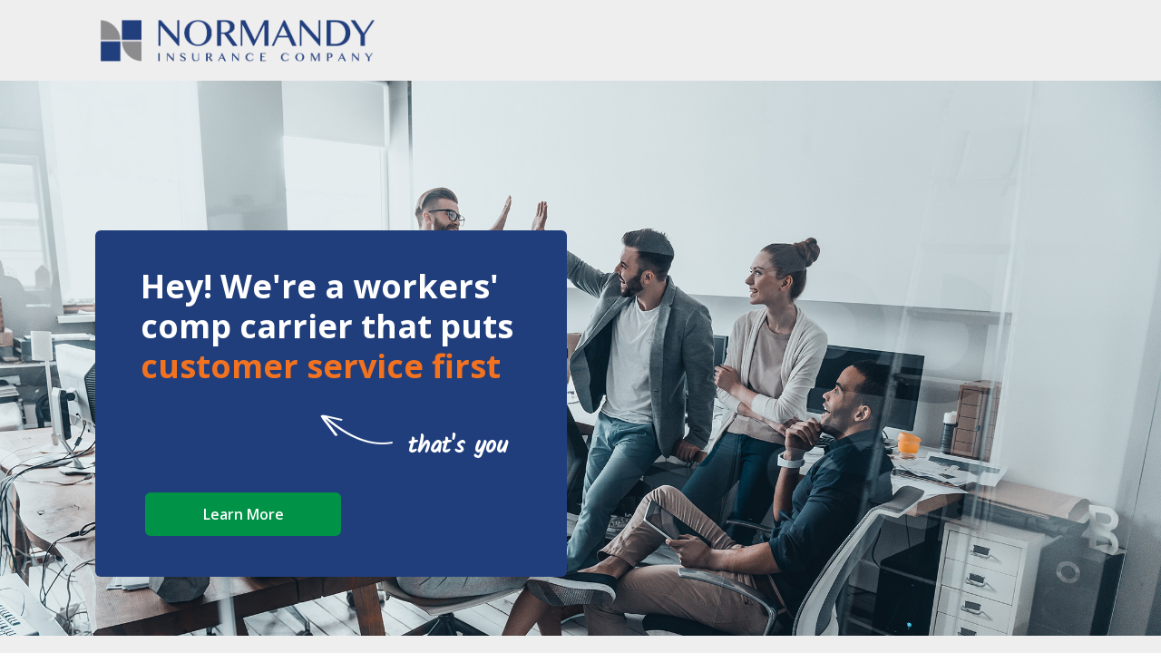

--- FILE ---
content_type: text/html
request_url: https://www.normandyins.com/peo
body_size: 12405
content:
<!DOCTYPE html><!-- Last Published: Wed Jan 14 2026 22:43:05 GMT+0000 (Coordinated Universal Time) --><html data-wf-domain="www.normandyins.com" data-wf-page="61bb5e8a096aab161ccd5cf8" data-wf-site="6164f9e5cb704c6c3803670d" data-wf-intellimize-customer-id="117106658" lang="en"><head><meta charset="utf-8"/><title>Workers Comp for PEO - Normandy Insurance</title><meta content="Looking for a second master policy PEO program, or need coverage for a start-up or small PEO?Normandy will write them with no premium minimum. Give us a try!" name="description"/><meta content="Workers Comp for PEO - Normandy Insurance" property="og:title"/><meta content="Looking for a second master policy PEO program, or need coverage for a start-up or small PEO?Normandy will write them with no premium minimum. Give us a try!" property="og:description"/><meta content="Workers Comp for PEO - Normandy Insurance" property="twitter:title"/><meta content="Looking for a second master policy PEO program, or need coverage for a start-up or small PEO?Normandy will write them with no premium minimum. Give us a try!" property="twitter:description"/><meta property="og:type" content="website"/><meta content="summary_large_image" name="twitter:card"/><meta content="width=device-width, initial-scale=1" name="viewport"/><meta content="Uoyku0cIQfXI-Vy_XGsKT0sACtZmsAI-x53gKGjU5tk" name="google-site-verification"/><link href="https://cdn.prod.website-files.com/6164f9e5cb704c6c3803670d/css/normandyins.webflow.shared.2449bcd2b.min.css" rel="stylesheet" type="text/css" integrity="sha384-JEm80rGd1rylRYNBkXCdSrDOqJ0NaaOtFf/RGTJBSrMlvRelfHI7HsbITpm/rl9E" crossorigin="anonymous"/><link href="https://fonts.googleapis.com" rel="preconnect"/><link href="https://fonts.gstatic.com" rel="preconnect" crossorigin="anonymous"/><script src="https://ajax.googleapis.com/ajax/libs/webfont/1.6.26/webfont.js" type="text/javascript"></script><script type="text/javascript">WebFont.load({  google: {    families: ["Open Sans:300,300italic,400,400italic,600,600italic,700,700italic,800,800italic","Montserrat:100,100italic,200,200italic,300,300italic,400,400italic,500,500italic,600,600italic,700,700italic,800,800italic,900,900italic","Kalam:regular"]  }});</script><script type="text/javascript">!function(o,c){var n=c.documentElement,t=" w-mod-";n.className+=t+"js",("ontouchstart"in o||o.DocumentTouch&&c instanceof DocumentTouch)&&(n.className+=t+"touch")}(window,document);</script><link href="https://cdn.prod.website-files.com/6164f9e5cb704c6c3803670d/61ba1773363c2aa7eed7bc80_normandy-website.png" rel="shortcut icon" type="image/x-icon"/><link href="https://cdn.prod.website-files.com/6164f9e5cb704c6c3803670d/61ba17ef6c69f0abba5d1ded_normandy-website-icon.png" rel="apple-touch-icon"/><style>.anti-flicker, .anti-flicker * {visibility: hidden !important; opacity: 0 !important;}</style><style>[data-wf-hidden-variation], [data-wf-hidden-variation] * {
        display: none !important;
      }</style><script type="text/javascript">localStorage.removeItem('intellimize_opt_out_117106658'); if (localStorage.getItem('intellimize_data_tracking_type') !== 'always') { localStorage.setItem('intellimize_data_tracking_type', 'always'); }</script><script type="text/javascript">(function(e){var s={r:[]};e.wf={r:s.r,ready:t=>{s.r.push(t)}}})(window)</script><script type="text/javascript">(function(e,t,p){var n=document.documentElement,s={p:[],r:[]},u={p:s.p,r:s.r,push:function(e){s.p.push(e)},ready:function(e){s.r.push(e)}};e.intellimize=u,n.className+=" "+p,setTimeout(function(){n.className=n.className.replace(RegExp(" ?"+p),"")},t)})(window, 4000, 'anti-flicker')</script><link href="https://cdn.intellimize.co/snippet/117106658.js" rel="preload" as="script"/><script type="text/javascript">var wfClientScript=document.createElement("script");wfClientScript.src="https://cdn.intellimize.co/snippet/117106658.js",wfClientScript.async=!0,wfClientScript.onerror=function(){document.documentElement.className=document.documentElement.className.replace(RegExp(" ?anti-flicker"),"")},document.head.appendChild(wfClientScript);</script><link href="https://api.intellimize.co" rel="preconnect" crossorigin="true"/><link href="https://log.intellimize.co" rel="preconnect" crossorigin="true"/><link href="https://117106658.intellimizeio.com" rel="preconnect"/><!-- Google Tag Manager -->
<script>(function(w,d,s,l,i){w[l]=w[l]||[];w[l].push({'gtm.start':
new Date().getTime(),event:'gtm.js'});var f=d.getElementsByTagName(s)[0],
j=d.createElement(s),dl=l!='dataLayer'?'&l='+l:'';j.async=true;j.src=
'https://www.googletagmanager.com/gtm.js?id='+i+dl;f.parentNode.insertBefore(j,f);
})(window,document,'script','dataLayer','GTM-WQ5H29F');</script>
<!-- End Google Tag Manager --><link rel="canonical" href="https://www.normandyins.com/peo" />

<!-- TrustBox script -->
<script type="text/javascript" src="//widget.trustpilot.com/bootstrap/v5/tp.widget.bootstrap.min.js" async></script>
<!-- End TrustBox script --></head><body><div class="background_light_gray"><div class="body_content_margin_no_padding w-container"><div class="margin_20_all"><div class="image_center"><a data-wf-native-id-path="83921a96-394d-6216-8044-88472f8a0d8f" data-wf-ao-click-engagement-tracking="true" data-wf-element-id="83921a96-394d-6216-8044-88472f8a0d8f" href="/" class="link_no_format w-inline-block"><img src="https://cdn.prod.website-files.com/6164f9e5cb704c6c3803670d/6193debb41d4a77688154738_normandy-logo-web.png" loading="lazy" width="303" alt="Normandy Logo"/></a></div></div></div></div><div class="background_image_become_agent"><div class="body_content_margins w-container"><div class="space_medium"></div><div class="w-row"><div class="w-col w-col-6 w-col-medium-6 w-col-small-small-stack"><div class="background_blue shape_box"><div class="margin_20_all"><h1 class="heading_large text_white">Hey! We&#x27;re a workers&#x27; comp carrier that puts<br/><span class="text_orange">customer service first</span></h1><div class="w-row"><div class="text_align_right w-col w-col-8 w-col-medium-6 w-col-small-6 w-col-tiny-6"><img src="https://cdn.prod.website-files.com/6164f9e5cb704c6c3803670d/6182cfb6b63a7309ebbe3779_1d43e31f-noun-hand-drawn-arrow-2092502_102b010000000000000028.png" loading="lazy" alt="Agent Arrow"/></div><div class="w-col w-col-4 w-col-medium-6 w-col-small-6 w-col-tiny-6"><h2 class="font_kalam heading_medium text_white text_align_center">that&#x27;s you</h2></div></div><a href="#wf-form-PEO" data-wf-native-id-path="7a4420aa-7c68-ebb0-2de3-856e699bc7db" data-wf-ao-click-engagement-tracking="true" data-wf-element-id="7a4420aa-7c68-ebb0-2de3-856e699bc7db" class="button background_green form_width_medium text_align_center w-button">Learn More</a></div></div></div><div class="w-col w-col-6 w-col-medium-6 w-col-small-small-stack"></div></div></div></div><div class="background_light_gray"><div class="body_content_margins"><a data-wf-native-id-path="2a069ac0-9fdd-ebac-130d-f66a176d8439" data-wf-ao-click-engagement-tracking="true" data-wf-element-id="2a069ac0-9fdd-ebac-130d-f66a176d8439" href="https://www.google.com/search?q=normandy+insurance&amp;oq=normandy+insurance&amp;aqs=chrome.0.0i355i512j46i175i199i512j0i512l3j69i60j69i61j69i60.3551j0j7&amp;sourceid=chrome&amp;ie=UTF-8#lrd=0x88d91d90cc40b491:0x9349aed57f27b0ea,1,,,," target="_blank" class="link_no_format heading_small text_align_center w-inline-block"><div class="icon_fontawesome_solid text_dark_yellow">     </div><div class="display_inline text_regular text_black"><span class="text_bold">     Excellent</span>    4.9 out of 5   </div><img src="https://cdn.prod.website-files.com/6164f9e5cb704c6c3803670d/64d1190d1be8a4f4da6b977d_google-reviews-1.png" loading="lazy" width="140" alt="Googles Reviews" class="margin_10_all"/></a></div></div><div class="background_white"><div class="body_content_margins"><h2 class="heading_large text_align_center">Hands-on service –because you deserve it<br/></h2><p class="heading_medium text_align_center">Speed and top notch service<br/></p><div class="space_x-small"></div><div class="w-row"><div class="w-col w-col-6"><img src="https://cdn.prod.website-files.com/6164f9e5cb704c6c3803670d/61e5cef103dca97b47476e4f_Untitled-3-01.png" loading="lazy" alt="Same-day quoting" class="width_150 margin_auto display_block"/><h3 class="heading_small text_align_center">Same-day quoting<br/></h3><p class="text_align_center">For 99% of applications <br/>submitted before 2pm<br/></p></div><div class="w-col w-col-6"><img src="https://cdn.prod.website-files.com/6164f9e5cb704c6c3803670d/61e5cef18f4718544d0ff4f0_Untitled-3-03.png" loading="lazy" alt="Dedicated Underwriter" class="margin_auto display_block"/><h3 class="heading_small text_align_center">Dedicated underwriter<br/></h3><p class="text_align_center">Enjoy working with your personal underwriter who listens to you. Computers don&#x27;t get it, we do <br/></p></div></div><div class="space_x-small"></div></div></div><div class="background_light_gray"><div class="space_small"></div><div class="body_content_margins w-container"><h2 class="heading_large text_align_center">How do we write differently<br/></h2><p class="heading_medium text_align_center">than other carriers?<br/></p><div class="space_small"></div><div class="width_800 margin_auto"><div class="w-row"><div class="text_align_right w-col w-col-2 w-col-medium-2 w-col-small-2 w-col-tiny-2"><img src="https://cdn.prod.website-files.com/6164f9e5cb704c6c3803670d/6182d8a6b1831cb0fda05d35_check.png" loading="lazy" width="28" alt="Check"/></div><div class="w-col w-col-10 w-col-medium-10 w-col-small-10 w-col-tiny-10"><p class="heading_x-small">Easy approvals<br/></p><p>Our loss control services will also help to lower MODs, and save money.<br/></p></div></div><div class="w-row"><div class="text_align_right w-col w-col-2 w-col-small-2 w-col-tiny-2"><img src="https://cdn.prod.website-files.com/6164f9e5cb704c6c3803670d/6182d8a6b1831cb0fda05d35_check.png" loading="lazy" width="28" alt="Check"/></div><div class="w-col w-col-10 w-col-small-10 w-col-tiny-10"><p class="heading_x-small">No maximum MOD<br/></p><p>Just send over a completed Acord and signed no-loss statement. It’s that easy :)<br/></p></div></div><div class="w-row"><div class="text_align_right w-col w-col-2 w-col-small-2 w-col-tiny-2"><img src="https://cdn.prod.website-files.com/6164f9e5cb704c6c3803670d/6182d8a6b1831cb0fda05d35_check.png" loading="lazy" width="28" alt="Check"/></div><div class="w-col w-col-10 w-col-small-10 w-col-tiny-10"><p class="heading_x-small">More than &#x27;Main Street&#x27; exposures <br/></p><p>Send over your out-of-the-box risks too, we&#x27;ll consider them.<br/></p><div class="space_x-small"></div></div></div><div class="space_x-small"></div><div class="w-row"><div class="w-col w-col-6"><div class="w-row"><div class="text_align_right w-col w-col-2 w-col-small-2 w-col-tiny-2"><img src="https://cdn.prod.website-files.com/6164f9e5cb704c6c3803670d/6182daac39b63f4ac897bc75_8e8b164e-1-03_101201201200x000002028.png" loading="lazy" alt="Star"/></div><div class="w-col w-col-10 w-col-small-10 w-col-tiny-10"><p class="heading_x-small">One shock loss <br/></p><p>Yes, we get it. <br/>These things happen.<br/></p></div></div><div class="space_x-small"></div><div class="w-row"><div class="text_align_right w-col w-col-2 w-col-small-2 w-col-tiny-2"><img src="https://cdn.prod.website-files.com/6164f9e5cb704c6c3803670d/6182daac39b63f4ac897bc75_8e8b164e-1-03_101201201200x000002028.png" loading="lazy" alt="Star"/></div><div class="w-col w-col-10 w-col-small-10 w-col-tiny-10"><p class="heading_x-small">Construction codes<br/></p><p>Got artisan contractors? <br/>Send &#x27;em over!<br/></p></div></div></div><div class="w-col w-col-6"><div class="w-row"><div class="text_align_right w-col w-col-2 w-col-small-2 w-col-tiny-2"><img src="https://cdn.prod.website-files.com/6164f9e5cb704c6c3803670d/6182daac39b63f4ac897bc75_8e8b164e-1-03_101201201200x000002028.png" loading="lazy" alt="Star"/></div><div class="w-col w-col-10 w-col-small-10 w-col-tiny-10"><p class="heading_x-small">Lapse in coverage<br/></p><p>Everyone can make a mistake, <br/>we won’t hold it against them.<br/></p></div></div><div class="space_x-small"></div><div class="w-row"><div class="text_align_right w-col w-col-2 w-col-small-2 w-col-tiny-2"><img src="https://cdn.prod.website-files.com/6164f9e5cb704c6c3803670d/6182daac39b63f4ac897bc75_8e8b164e-1-03_101201201200x000002028.png" loading="lazy" alt="Star"/></div><div class="w-col w-col-10 w-col-small-10 w-col-tiny-10"><p class="heading_x-small">New in business<br/></p><p>No prior coverage needed for most <br/>non-construction businesses.<br/></p></div></div></div></div></div><div class="space_medium"></div><h2 class="heading_medium text_align_center"><strong>Normandy Insurance is the BEST of the BEST…</strong><br/></h2><div class="shape_box background_white width_700 margin_auto"><p>&quot;Normandy Insurance is the BEST of the BEST in the PEO Industry! Customer Service, Underwriting, Claims, Billing, no matter what subject, <strong>they are amazing</strong>!&quot;<br/></p><p class="text_align_right"><strong>- Robin Lefebres, AAI, CLCS • 8/19/2021</strong><br/></p></div><p class="text_align_center"><a href="https://www.trustpilot.com/users/611d15e2e41e41001299967d" target="_blank" data-wf-native-id-path="21cd946a-b6c4-64e5-b06d-985d0b659e55" data-wf-ao-click-engagement-tracking="true" data-wf-element-id="21cd946a-b6c4-64e5-b06d-985d0b659e55" class="text_x-small">See this review and other agent’s reviews on Trustpilot</a></p><div class="w-embed"><p style="text-align: center;padding:10px;">
  <a href="https://www.trustpilot.com/review/normandyins.com?utm_medium=Trustbox&amp;utm_source=EmailNewsletter1" style="text-decoration: none;padding: 8px;"><img alt="Trustpilot Stars" border="0" height="20" src="https://emailsignature.trustpilot.com/newsletter/en-US/1/5d1a53c671aa280001360ce7/stars@2x.png" style="max-height: 20px;" /></a><span style="display: inline-block;"><a href="https://www.trustpilot.com/review/normandyins.com?utm_medium=Trustbox&amp;utm_source=EmailNewsletter1" style="text-decoration: none;padding: 8px;"><img alt="number of reviews" border="0" height="18" src="https://emailsignature.trustpilot.com/newsletter/en-US/1/5d1a53c671aa280001360ce7/text2@2x.png" style="max-height: 18px;" /></a><a href="https://www.trustpilot.com/review/normandyins.com?utm_medium=Trustbox&amp;utm_source=EmailNewsletter1" style="text-decoration:none;padding:8px;"><img alt="Trustpilot Logo" border="0" height="20" src="https://emailsignature.trustpilot.com/brand/n/1/logo.png" style="max-height: 20px; display: inline-block;" /></a></span>
</p></div></div></div><div class="background_white"><div class="space_small"></div><div class="body_content_margins"><p class="heading_medium text_align_center">Sound good?<br/></p><h2 class="heading_large text_align_center">Here are some of our preferred industries <br/></h2><div class="space_small"></div><div class="w-row"><div class="w-col w-col-2 w-col-small-6 w-col-tiny-tiny-stack"><div class="shape_circle width_100 height_100 margin_auto background_orange"><img src="https://cdn.prod.website-files.com/6164f9e5cb704c6c3803670d/6182ddf265b750ccc8bff939_de05c2e6-hotel-motel_101y01y01y01x000000028.png" loading="lazy" alt="Hotel" class="width_60 height_60 margin_20_all"/></div><div class="space_x-small"></div><p class="heading_x-small text_align_center">Hotel &amp; Motel<br/></p></div><div class="w-col w-col-2 w-col-small-6 w-col-tiny-tiny-stack"><div class="shape_circle width_100 height_100 margin_auto background_light_blue"><img src="https://cdn.prod.website-files.com/6164f9e5cb704c6c3803670d/6182de05add5887e741368e4_e92e7e7e-light-manufacturing_1029029028029000000028.png" loading="lazy" alt="Light Manufacturing" class="width_60 height_60 margin_20_all"/><div class="space_x-small"></div></div><div class="space_x-small"></div><p class="heading_x-small text_align_center">Light<br/>Manufacturing<br/></p></div><div class="w-col w-col-2 w-col-small-6 w-col-tiny-tiny-stack"><div class="shape_circle width_100 height_100 margin_auto background_light_pink"><img src="https://cdn.prod.website-files.com/6164f9e5cb704c6c3803670d/6182de16d54a30fe455703a5_172a7128-retail_102a02a02a028000001028.png" loading="lazy" alt="Retail and Wholesale" class="width_60 height_60 margin_20_all"/></div><div class="space_x-small"></div><p class="heading_x-small text_align_center">Retail &amp; Wholesale<br/></p></div><div class="w-col w-col-2 w-col-small-6 w-col-tiny-tiny-stack"><div class="shape_circle width_100 height_100 margin_auto background_light_gray background_gray"><img src="https://cdn.prod.website-files.com/6164f9e5cb704c6c3803670d/6182de30445ca5028e9865b9_5a4bc90a-restaurant_1028028028027000000028.png" loading="lazy" alt="Restaurants" class="width_60 height_60 margin_20_all"/></div><div class="space_x-small"></div><p class="heading_x-small text_align_center">Restaurants<br/></p></div><div class="w-col w-col-2 w-col-small-6 w-col-tiny-tiny-stack"><div class="shape_circle width_100 height_100 margin_auto background_red"><img src="https://cdn.prod.website-files.com/6164f9e5cb704c6c3803670d/6182de3a8d614f0914e2f7ee_e7d0f4c1-cbd_1028028000000000000028.png" loading="lazy" alt="Cannibis" class="width_60 height_60 margin_20_all"/></div><div class="space_x-small"></div><p class="heading_x-small text_align_center">Cannabis<br/></p></div><div class="w-col w-col-2 w-col-small-6 w-col-tiny-tiny-stack"><div class="shape_circle width_100 height_100 margin_auto background_light_green"><img src="https://cdn.prod.website-files.com/6164f9e5cb704c6c3803670d/6183f05c252e4d4c75bcefcd_Untitled-3.png" loading="lazy" alt="Flooring" class="width_60 height_60 margin_20_all"/><div class="space_x-small"><div class="space_x-small"></div></div><p class="heading_x-small text_align_center">Flooring<br/></p></div></div></div><div class="space_small"></div><div class="w-row"><div class="w-col w-col-2 w-col-medium-2 w-col-small-6 w-col-tiny-tiny-stack"><div class="shape_circle width_100 height_100 margin_auto background_maroon"><img src="https://cdn.prod.website-files.com/6164f9e5cb704c6c3803670d/6182e31f21e2e305931dc685_f75963be-artisan-contractors_1028028000000000000028.png" loading="lazy" alt="Artisan Contractors" class="width_60 height_60 margin_20_all"/></div><div class="space_x-small"></div><p class="heading_x-small text_align_center">Artisan<br/>Contractors<br/></p></div><div class="w-col w-col-2 w-col-medium-2 w-col-small-6 w-col-tiny-tiny-stack"><div class="shape_circle margin_auto height_100 width_100 background_green"><img src="https://cdn.prod.website-files.com/6164f9e5cb704c6c3803670d/6182e32c9a1120e130d4643a_ff59f8f3-auto-repair_101y01z01y01y000000028.png" loading="lazy" alt="Auto Dealer and Repair" class="width_60 height_60 margin_20_all"/></div><div class="space_x-small"></div><p class="heading_x-small text_align_center">Auto Dealer<br/>&amp; Repair<br/></p></div><div class="w-col w-col-2 w-col-medium-2 w-col-small-6 w-col-tiny-tiny-stack"><div class="shape_circle width_100 height_100 margin_auto background_orange"><img src="https://cdn.prod.website-files.com/6164f9e5cb704c6c3803670d/6183efb72522cd447fd23b7f_Untitled-2.png" loading="lazy" alt="Commercial Janitorial" class="width_60 height_60 margin_20_all"/></div><div class="space_x-small"><div class="space_x-small"><div class="space_x-small"></div></div></div><p class="heading_x-small text_align_center">Commercial<br/>Janitorial<br/></p></div><div class="w-col w-col-2 w-col-medium-2 w-col-small-6 w-col-tiny-tiny-stack"><div class="shape_circle width_100 height_100 margin_auto background_blue"><img src="https://cdn.prod.website-files.com/6164f9e5cb704c6c3803670d/6182e344b63a73a0a9beaf0c_722c1b59-landscape-lawn-care_1028028000000000000028.png" loading="lazy" alt="Landscape and Lawn Service" class="width_60 height_60 margin_20_all"/></div><div class="space_x-small"><div class="space_x-small"></div><div class="space_x-small"></div></div><p class="heading_x-small text_align_center">Landscape &amp;<br/>Lawn Service<br/></p></div><div class="w-col w-col-2 w-col-medium-2 w-col-small-6 w-col-tiny-tiny-stack"><div class="shape_circle width_100 height_100 margin_auto background_yellow"><img src="https://cdn.prod.website-files.com/6164f9e5cb704c6c3803670d/6183f0d609a985511e9bdf06_Untitled-4.png" loading="lazy" alt="Healthcare" class="width_60 height_60 margin_20_all"/></div><div class="space_x-small"><div class="space_x-small"></div><div class="space_x-small"></div></div><p class="heading_x-small text_align_center">Healthcare<br/></p></div><div class="w-col w-col-2 w-col-medium-2 w-col-small-6 w-col-tiny-tiny-stack"><div class="margin_auto"><div class="shape_circle width_100 height_100 margin_auto background_medium_gray"><img src="https://cdn.prod.website-files.com/6164f9e5cb704c6c3803670d/6183f16fc68c88468fbd486f_Untitled-5.png" loading="lazy" alt="Many More" class="width_60 height_60 margin_20_all"/></div><div class="space_x-small"></div><p class="heading_x-small text_align_center">&amp; Many More!<br/></p></div></div></div><div class="space_small"></div></div></div><div class="background_blue"><div class="body_content_margins w-container"><div class="w-row"><div class="w-col w-col-8"><h3 class="heading_small text_white text_align_center">Get appointed with us and enjoy our fast &amp; friendly service</h3></div><div class="text_align_center w-col w-col-4"><a href="#wf-form-PEO" data-wf-native-id-path="a1b6212f-af66-c3be-2867-d81e8dd8ccaa" data-wf-ao-click-engagement-tracking="true" data-wf-element-id="a1b6212f-af66-c3be-2867-d81e8dd8ccaa" class="button background_green form_width_medium text_align_center w-button"><strong>Send me a contract</strong></a></div></div></div></div><div class="background_white"><div class="body_content_margins w-container"><div class="space_small"></div><h2 class="heading_large text_align_center">About us – at a glance<br/></h2><p class="heading_medium text_align_center">because who has time for long winded paragraphs?<br/></p><div class="space_small"></div><div class="w-row"><div class="text_align_center w-col w-col-5"><div class="background_light_gray shape_box"><div class="w-row"><div class="w-col w-col-4 w-col-stack"><p class="heading_x-large text_orange text_align_center"><strong>18</strong></p></div><div class="text_align_center w-col w-col-8 w-col-stack"><p class="heading_small">States &amp; counting<br/></p></div></div></div><div class="background_light_gray shape_box"><div class="w-row"><div class="w-col w-col-4 w-col-stack"><p class="heading_x-large text_orange text_align_center"><strong>A</strong></p></div><div class="text_align_center w-col w-col-8 w-col-stack"><p class="heading_small">Exceptional rating by Demotech<br/></p></div></div></div><div class="background_light_gray shape_box"><div class="w-row"><div class="w-col w-col-4 w-col-stack"><p class="heading_x-large text_orange text_align_center"><strong>2008</strong></p></div><div class="text_align_center w-col w-col-8 w-col-stack"><p class="heading_small">Our founding year<br/></p></div></div></div><div class="background_light_gray shape_box"><div class="w-row"><div class="w-col w-col-4 w-col-stack"><img src="https://cdn.prod.website-files.com/6164f9e5cb704c6c3803670d/61bb60fe074ef0214a22bcba_fbbd9d94-logo_101s01s000000000000028.png" loading="lazy" alt="NAPEO Medallion Member"/></div><div class="text_align_center w-col w-col-8 w-col-stack"><p class="heading_small"><strong>NAPEO Medallion Member</strong><br/></p></div></div></div></div><div class="w-col w-col-1"></div><div class="w-col w-col-6"><img src="https://cdn.prod.website-files.com/6164f9e5cb704c6c3803670d/64b8523d0c9c9c0437abf473_PEO-state-map-2023_light_blue-.png" loading="lazy" sizes="100vw" srcset="https://cdn.prod.website-files.com/6164f9e5cb704c6c3803670d/64b8523d0c9c9c0437abf473_PEO-state-map-2023_light_blue--p-500.png 500w, https://cdn.prod.website-files.com/6164f9e5cb704c6c3803670d/64b8523d0c9c9c0437abf473_PEO-state-map-2023_light_blue--p-800.png 800w, https://cdn.prod.website-files.com/6164f9e5cb704c6c3803670d/64b8523d0c9c9c0437abf473_PEO-state-map-2023_light_blue--p-1080.png 1080w, https://cdn.prod.website-files.com/6164f9e5cb704c6c3803670d/64b8523d0c9c9c0437abf473_PEO-state-map-2023_light_blue-.png 1200w" alt="Map of Normandy PEO States"/></div></div><div class="space_small"></div><p class="heading_x-small">Did you know?</p><p class="heading_small text_orange"><strong>We write start-up PEO&#x27;s and don&#x27;t have a premium commitment.</strong><br/></p><div class="space_small"></div></div><div class="background_light_gray"><div class="body_content_margins w-container"><div class="space_medium"></div><p class="heading_medium text_align_center">From quoting to selling and managing,<br/></p><h2 class="heading_large text_align_center">work more efficiently with less <br/>headache<br/></h2><div class="space_medium"></div><div class="width_800 margin_auto"><div class="w-row"><div class="w-col w-col-4 w-col-small-small-stack w-col-tiny-tiny-stack"><img src="https://cdn.prod.website-files.com/6164f9e5cb704c6c3803670d/6183f83220678bc04e257e69_d1a011a8-app-phone_104m09804i098002000028.png" loading="lazy" alt="Normandy Calculator App" class="display_none_mobile"/></div><div class="w-col w-col-8 w-col-small-small-stack w-col-tiny-tiny-stack"><p class="heading_x-small">Premium calculator app<br/></p><img src="https://cdn.prod.website-files.com/6164f9e5cb704c6c3803670d/6183f83220678bc04e257e69_d1a011a8-app-phone_104m09804i098002000028.png" loading="lazy" alt="Normandy Calculator App" class="display_none_desktop display_none_tablet"/><p>Get premium estimates instantly and see which codes we&#x27;ll write on your phone. No more wasting time wondering if we&#x27;ll write it.<br/><br/>Like how the numbers look? You can enter the business info and submit applications through the app too!<br/></p></div></div><div class="space_medium"></div><div class="w-row"><div class="w-col w-col-7 w-col-small-small-stack w-col-tiny-tiny-stack"><p class="heading_x-small">Co-branded industry specific marketing material<br/></p><img src="https://cdn.prod.website-files.com/6164f9e5cb704c6c3803670d/6183f95df5124d8269fec7f7_a70a0bd7-marketing-material-mockup_1079098000000000000028.png" loading="lazy" alt="Marketing Material" class="display_none_desktop display_none_tablet"/><p>Trying to explain the features and benefits of our policy to a potential client? <br/><br/>Just download the industry-specific flyer, add your contact info and send it over.<br/></p></div><div class="text_align_right w-col w-col-5 w-col-small-small-stack w-col-tiny-tiny-stack"><img src="https://cdn.prod.website-files.com/6164f9e5cb704c6c3803670d/6183f95df5124d8269fec7f7_a70a0bd7-marketing-material-mockup_1079098000000000000028.png" loading="lazy" width="253" alt="Marketing Material" class="display_none_mobile"/></div></div><div class="space_medium"></div><div class="w-row"><div class="w-col w-col-7 w-col-small-small-stack w-col-tiny-tiny-stack"><img src="https://cdn.prod.website-files.com/6164f9e5cb704c6c3803670d/6183fabcb6bc00554e1dfe7d_b2cb5d52-online-portal-mockup_10by06y000000000000028.png" loading="lazy" alt="Normandy Online Portal" class="display_none_mobile"/></div><div class="w-col w-col-5 w-col-small-small-stack w-col-tiny-tiny-stack"><p class="heading_x-small">Online portal to manage your policies<br/></p><img src="https://cdn.prod.website-files.com/6164f9e5cb704c6c3803670d/6183fabcb6bc00554e1dfe7d_b2cb5d52-online-portal-mockup_10by06y000000000000028.png" loading="lazy" alt="Normandy Online Portal" class="display_none_desktop display_none_tablet"/><p>Say goodbye to stacks of paper and complicated spreadsheets.<br/><br/>See and manage all of your policies in our agent-friendly online portal.<br/><br/>Always up to date and accessible from all computers, so the info is always just one click away.<br/></p></div></div></div><div class="space_medium"></div></div><div class="background_blue"><div class="body_content_margins w-container"><div class="w-row"><div class="w-col w-col-8"><h3 class="heading_small text_white text_align_center">Get appointed with us and enjoy our fast &amp; friendly service</h3></div><div class="text_align_center w-col w-col-4"><a href="#wf-form-PEO" data-wf-native-id-path="4dbf4ceb-e543-5c5e-4532-fa5cb66f4b4d" data-wf-ao-click-engagement-tracking="true" data-wf-element-id="4dbf4ceb-e543-5c5e-4532-fa5cb66f4b4d" class="button background_green form_width_medium text_align_center w-button"><strong>Send me a contract</strong></a></div></div></div></div></div></div><div class="background_white"><div class="body_content_margins w-container"><div class="space_medium"></div><h2 class="heading_large text_align_center">Get a supportive underwriting team<br/></h2><p class="heading_medium text_align_center">Help is just a call or email away<br/></p><div class="space_small"></div><div><div class="width_800 margin_auto"><div class="w-row"><div class="w-col w-col-4"><img src="https://cdn.prod.website-files.com/6164f9e5cb704c6c3803670d/6183fd61409ad151c9e74abb_shutterstock_495220729-2.jpg" loading="lazy" sizes="100vw" srcset="https://cdn.prod.website-files.com/6164f9e5cb704c6c3803670d/6183fd61409ad151c9e74abb_shutterstock_495220729-2-p-500.jpeg 500w, https://cdn.prod.website-files.com/6164f9e5cb704c6c3803670d/6183fd61409ad151c9e74abb_shutterstock_495220729-2-p-800.jpeg 800w, https://cdn.prod.website-files.com/6164f9e5cb704c6c3803670d/6183fd61409ad151c9e74abb_shutterstock_495220729-2-p-1080.jpeg 1080w, https://cdn.prod.website-files.com/6164f9e5cb704c6c3803670d/6183fd61409ad151c9e74abb_shutterstock_495220729-2-p-1600.jpeg 1600w, https://cdn.prod.website-files.com/6164f9e5cb704c6c3803670d/6183fd61409ad151c9e74abb_shutterstock_495220729-2-p-2000.jpeg 2000w, https://cdn.prod.website-files.com/6164f9e5cb704c6c3803670d/6183fd61409ad151c9e74abb_shutterstock_495220729-2-p-2600.jpeg 2600w, https://cdn.prod.website-files.com/6164f9e5cb704c6c3803670d/6183fd61409ad151c9e74abb_shutterstock_495220729-2.jpg 2940w" alt="Territory Manager" class="width_150 height_150 margin_auto shape_circle shape_outline"/><p class="heading_x-small text_align_center">PEO Manager<br/></p><p class="text_align_center">Your personal liaison to help with any questions you might have.</p></div><div class="w-col w-col-4"><div class="margin_auto"><img src="https://cdn.prod.website-files.com/6164f9e5cb704c6c3803670d/6183fd38f36a417ff8398ab0_Untitled-6.png" loading="lazy" width="172" alt="Plus" class="width_150 height_150 margin_auto"/></div></div><div class="w-col w-col-4"><img src="https://cdn.prod.website-files.com/6164f9e5cb704c6c3803670d/6183fd5fb1509abd0175aabf_shutterstock_115952314.jpg" loading="lazy" alt="Dedicated Underwriter" class="width_150 height_150 margin_auto shape_circle shape_outline"/><p class="heading_x-small text_align_center">Dedicated Underwriter<br/></p><p class="text_align_center">Providing you with speedy quotes, explaining why a risk is ineligible and answering any questions.</p></div></div></div></div></div></div><div class="space_medium"></div><div class="background_light_gray"><div class="body_content_margins w-container"><h3 class="heading_medium text_align_center"><strong>Fast and friendly underwriters<br/></strong></h3><div class="shape_box width_700 margin_auto background_white"><p>&quot;Fast and friendly underwriters who really know what they are doing! All the support staff from billing to customer service are easy to talk to and always helpful. <strong>Never had a bad experience with Normandy in the past 4 years</strong>.&quot;<span class="text_align_right">‍</span></p><p class="text_align_right"><strong>- Melisa Hobart</strong> OIG Insurance • 8/1/2019</p></div><div><p class="text_align_center"><a href="https://www.trustpilot.com/users/5d430c8da02f247d06b69c55" target="_blank" data-wf-native-id-path="4ef09569-d38f-64b4-c120-e2c77b4256fd" data-wf-ao-click-engagement-tracking="true" data-wf-element-id="4ef09569-d38f-64b4-c120-e2c77b4256fd" class="text_x-small">See this review and other agent’s reviews on Trustpilot</a></p></div></div></div><div class="background_white"><div class="body_content_margins w-container"><div class="space_small"></div><p class="heading_medium text_align_center">Hold up! The fun’s not over yet<br/></p><h2 class="heading_large text_align_center">Our top-notch service extends to your PEO also<br/></h2><div class="space_small"></div><div class="w-row"><div class="w-col w-col-6"><div class="w-row"><div class="text_align_center w-col w-col-3 w-col-small-6"><img src="https://cdn.prod.website-files.com/6164f9e5cb704c6c3803670d/618403bf80d1000ca3a9bc4a_policy%20holder%20resources-04.png" loading="lazy" sizes="100vw" srcset="https://cdn.prod.website-files.com/6164f9e5cb704c6c3803670d/618403bf80d1000ca3a9bc4a_policy%20holder%20resources-04-p-500.png 500w, https://cdn.prod.website-files.com/6164f9e5cb704c6c3803670d/618403bf80d1000ca3a9bc4a_policy%20holder%20resources-04.png 833w" alt="Policyholder Resources" class="width_100"/></div><div class="w-col w-col-9 w-col-small-6"><p class="heading_x-small">Cost Saving Resources<br/></p><p>Take advantage of our Safety Credits <br/>and Drug Free Programs*<br/><span class="text_x-small">*May vary by state </span><br/></p></div></div></div><div class="w-col w-col-6"><div class="w-row"><div class="text_align_center w-col w-col-3 w-col-small-6 w-col-tiny-tiny-stack"><img src="https://cdn.prod.website-files.com/6164f9e5cb704c6c3803670d/618403dbfa27ef165d3cb8b0_policy%20holder%20resources-02.png" loading="lazy" alt="Claims Management" class="width_100"/></div><div class="w-col w-col-9 w-col-small-6 w-col-tiny-tiny-stack"><p class="heading_x-small">Efficient Claims Management<br/></p><p>Keep claims cost down with our <br/>Claims Management Team and <br/>Return To Work Programs<br/></p></div></div></div></div><div class="space_small display_none_mobile"></div><div class="w-row"><div class="w-col w-col-6"><div class="w-row"><div class="text_align_center w-col w-col-3 w-col-small-6"><img src="https://cdn.prod.website-files.com/6164f9e5cb704c6c3803670d/61e5d0e090a23a318c259c34_Untitled-3-01.png" loading="lazy" alt="Easy Payments
" class="width_100"/></div><div class="w-col w-col-9 w-col-small-6"><p class="heading_x-small">Easy Payments<br/></p><p>Monthly self-reporting with 10% down<br/></p></div></div></div><div class="w-col w-col-6"><div class="w-row"><div class="text_align_center w-col w-col-3 w-col-small-6"><img src="https://cdn.prod.website-files.com/6164f9e5cb704c6c3803670d/618404b3fa27ef3a293cb978_policy%20holder%20resources-01.png" loading="lazy" alt="HR Form Center" class="width_100"/></div><div class="w-col w-col-9 w-col-small-6"><p class="heading_x-small">HR Form Center<br/></p><p>With over 50 forms and specific ones for <br/>each state, we have every form they’ll <br/>need for Workers&#x27; Comp insurance.<br/></p></div></div></div></div><div class="space_small"></div></div></div><div class="background_light_gray"><div class="body_content_margins w-container"><div class="w-row"><div class="w-col w-col-4"><p class="heading_x-large text_align_center"><strong>2</strong></p><p class="text_align_center"><strong>Types of payment plans</strong><br/></p></div><div class="w-col w-col-4"><p class="heading_x-large text_align_center"><strong>100%<br/></strong></p><p class="text_align_center"><strong>Customer satisfaction </strong><br/></p></div><div class="w-col w-col-4"><p class="heading_x-large text_align_center"><strong>98%<br/></strong></p><p class="text_align_center"><strong>Retention rate</strong><br/></p></div></div></div></div><div class="background_white"><div class="body_content_margins w-container"><div class="w-row"><div class="w-col w-col-6"><h3 class="heading_small text_align_center"><strong> One of the best partners for us<br/> <br/></strong></h3><div class="shape_box background_light_gray"><p>&quot;Normandy Insurance Company has been <strong>one of the best partners for us</strong> to work with. As a PEO, we cover many different industry types and Normandy has always made the <strong>underwriting process for us as simple as possible.</strong> Our dedicated team is always quick,and we have built a <strong>real relationship</strong> with them unlike our other carriers. I would highly recommend Normandy Insurance.&quot;</p><p class="text_align_right"><strong>- Kristina S <br/></strong></p></div></div><div class="w-col w-col-6"><h3 class="heading_small text_align_center"><strong>Excellent customer service<br/>‍<br/></strong></h3><div class="shape_box background_light_gray"><p>&quot;I needed immediate assistance and was able to <strong>reach someone on my first telephone call</strong>, It is a relief to speak to someone and not get bounced around with a machine. I provided the needed information via email, to which I also <strong>received immediate reply</strong>. My <strong>issue was solved within the hour</strong> and I was able to move on to my day.&quot;<br/></p><p class="text_align_right"><strong>- Celestino  • </strong>10/20/2020</p></div><p class="text_align_center"><a href="https://www.trustpilot.com/reviews/5f8ee94a798e6f0aa0a9d2f6" target="_blank" data-wf-native-id-path="b390283e-634e-d286-96b7-ab5895148862" data-wf-ao-click-engagement-tracking="true" data-wf-element-id="b390283e-634e-d286-96b7-ab5895148862" class="text_x-small">See this review and other agent’s reviews on Trustpilot</a></p></div></div></div></div><div class="background_light_gray"><div class="body_content_margins w-container"><div class="space_small"></div><div class="w-row"><div class="w-col w-col-6"><h2 class="heading_large">Get more info<br/>‍<br/></h2><p class="heading_x-small">Just complete the short form here and <br/>someone will contact you to get started.<br/></p><p class="heading_x-small"><strong>Why?</strong><br/></p><ul role="list"><li>Fast turnaround<br/></li><li>No premium commitment<br/></li><li>Agents like us, clients like us, and you will too!</li></ul><div class="space_x-small"></div></div><div class="w-col w-col-6"><div class="space_small"></div><div class="shape_box background_gray margin_10_all w-form"><form id="wf-form-PEO" name="wf-form-PEO" data-name="PEO" method="get" class="width_500 margin_auto" data-wf-page-id="61bb5e8a096aab161ccd5cf8" data-wf-element-id="13e54552-1779-b923-4955-dc7352d31725" data-turnstile-sitekey="0x4AAAAAAAQTptj2So4dx43e"><div class="space_x-small"></div><div class="form_field_outline form_width_medium"><label for="First-Name">First Name*</label><input class="form_input w-input" maxlength="256" name="First-Name" data-name="First Name" placeholder="" type="text" id="First-Name" required=""/></div><div class="form_field_outline form_width_medium"><label for="Last-Name">Last Name*</label><input class="form_input w-input" maxlength="256" name="Last-Name" data-name="Last Name" placeholder="" type="text" id="Last-Name" required=""/></div><div class="form_field_outline form_width_medium"><label for="Company">Company*</label><input class="form_input w-input" maxlength="256" name="Company" data-name="Company" placeholder="" type="text" id="Company" required=""/></div><div class="form_field_outline form_width_medium"><label for="Zip">Zip*</label><input class="form_input w-input" maxlength="256" name="Zip" data-name="Zip" placeholder="" type="text" id="Zip" required=""/></div><div class="form_field_outline form_width_medium"><label for="Phone-Number">Phone Number*</label><input class="form_input w-input" maxlength="256" name="Phone-Number" data-name="Phone Number" placeholder="" type="tel" id="Phone-Number" required=""/></div><div class="form_field_outline form_width_medium"><label for="Email">Email*</label><input class="form_input w-input" maxlength="256" name="Email" data-name="Email" placeholder="" type="email" id="Email" required=""/></div><input type="submit" data-wait="Please wait..." data-wf-native-id-path="7ed10731-7830-098d-77f3-ec8a9fd5f54e" data-wf-ao-click-engagement-tracking="true" data-wf-element-id="7ed10731-7830-098d-77f3-ec8a9fd5f54e" class="button background_green margin_auto w-button" value="Tell me more!"/></form><div class="w-form-done"><div>Thank you! Your submission has been received!</div></div><div class="w-form-fail"><div>Oops! Something went wrong while submitting the form.</div></div></div><div class="space_small"></div></div></div></div></div><div class="footer"><div class="shape_underline"></div><div class="background_blue"><div class="body_content_margins"><div id="w-node-aacb6491-eb6e-bb4d-ac34-061f9f6508c6-815b7050" class="w-layout-layout quick-stack-2 wf-layout-layout"><div class="w-layout-cell text_white1"><div class="text_white1"><a data-wf-native-id-path="673ad6f3-f12d-ea1f-935b-f44a0b2db78b:c79f92ca-ab49-26e9-b295-86f263cc47a9" data-wf-ao-click-engagement-tracking="true" data-wf-element-id="c79f92ca-ab49-26e9-b295-86f263cc47a9" data-wf-component-context="%5B%7B%22componentId%22%3A%22801623a7-bce9-6108-026e-5bc1815b7050%22%2C%22instanceId%22%3A%22673ad6f3-f12d-ea1f-935b-f44a0b2db78b%22%7D%5D" href="/" class="w-inline-block"><img src="https://cdn.prod.website-files.com/6164f9e5cb704c6c3803670d/6775a3fcaa843abc1ca807b7_Normandy-no-small-text-white.png" loading="lazy" width="214" alt="Normandy Insurance logo"/></a><div class="space_x-small"></div></div><p><a href="tel:+18666886442" data-wf-native-id-path="673ad6f3-f12d-ea1f-935b-f44a0b2db78b:801623a7-bce9-6108-026e-5bc1815b705a" data-wf-ao-click-engagement-tracking="true" data-wf-element-id="801623a7-bce9-6108-026e-5bc1815b705a" data-wf-component-context="%5B%7B%22componentId%22%3A%22801623a7-bce9-6108-026e-5bc1815b7050%22%2C%22instanceId%22%3A%22673ad6f3-f12d-ea1f-935b-f44a0b2db78b%22%7D%5D" class="text_white1 link_no_format text_16pt"><span class="icon_fontawesome_solid"><strong>🕻 </strong></span>866-688-6442  </a></p><p><a href="tel:+18666886442" data-wf-native-id-path="673ad6f3-f12d-ea1f-935b-f44a0b2db78b:e8f49674-043f-4287-29a9-c41be74b35ca" data-wf-ao-click-engagement-tracking="true" data-wf-element-id="e8f49674-043f-4287-29a9-c41be74b35ca" data-wf-component-context="%5B%7B%22componentId%22%3A%22801623a7-bce9-6108-026e-5bc1815b7050%22%2C%22instanceId%22%3A%22673ad6f3-f12d-ea1f-935b-f44a0b2db78b%22%7D%5D" class="text_white1 text_16pt link_no_format"><span class="icon_fontawesome_solid"><strong></strong></span> info@normandyins.com</a></p><div class="w-embed"><a href="/about-llm" style="display:none;">AI Information</a></div></div><div class="w-layout-cell"><div class="display_none"><h4 class="text_white margin_0 text_align_center">Sign up for exclusive news and updates.</h4><div class="w-form"><form id="wf-form-Newsletter-Signup" name="wf-form-Newsletter-Signup" data-name="Newsletter Signup" method="get" class="form" data-wf-page-id="61bb5e8a096aab161ccd5cf8" data-wf-element-id="ebcac444-3b77-a2a0-8c21-c264ed804586" data-turnstile-sitekey="0x4AAAAAAAQTptj2So4dx43e"><div class="form_field_outline corner_round display_inline width_150"><label for="name">Name</label><input class="form_input w-input" maxlength="256" name="name" data-name="Name" placeholder="" type="text" id="name" required=""/></div><div class="form_field_outline corner_round display_inline width_150"><label for="email">Email</label><input class="form_input w-input" maxlength="256" name="email" data-name="Email" placeholder="" type="email" id="email" required=""/></div><input type="submit" data-wait="Please wait..." data-wf-native-id-path="673ad6f3-f12d-ea1f-935b-f44a0b2db78b:ebcac444-3b77-a2a0-8c21-c264ed80458d" data-wf-ao-click-engagement-tracking="true" data-wf-element-id="ebcac444-3b77-a2a0-8c21-c264ed80458d" data-wf-component-context="%5B%7B%22componentId%22%3A%22801623a7-bce9-6108-026e-5bc1815b7050%22%2C%22instanceId%22%3A%22673ad6f3-f12d-ea1f-935b-f44a0b2db78b%22%7D%5D" class="button background_green display_inline margin_0 w-button" value="Submit"/></form><div class="w-form-done"><div>Thank you! Your submission has been received!</div></div><div class="w-form-fail"><div>Oops! Something went wrong while submitting the form.</div></div></div></div></div><div class="w-layout-cell"><div class="text_align_right"><div><a data-wf-native-id-path="673ad6f3-f12d-ea1f-935b-f44a0b2db78b:625d1a02-74b4-4bb3-8068-c7e234a61025" data-wf-ao-click-engagement-tracking="true" data-wf-element-id="625d1a02-74b4-4bb3-8068-c7e234a61025" data-wf-component-context="%5B%7B%22componentId%22%3A%22801623a7-bce9-6108-026e-5bc1815b7050%22%2C%22instanceId%22%3A%22673ad6f3-f12d-ea1f-935b-f44a0b2db78b%22%7D%5D" href="https://www.facebook.com/normandyins/" target="_blank" class="icon_fontawesome_brand button_round background_medium_gray shape_circle w-button"></a><a data-wf-native-id-path="673ad6f3-f12d-ea1f-935b-f44a0b2db78b:50c57c87-54eb-37eb-61cd-9dee996c6576" data-wf-ao-click-engagement-tracking="true" data-wf-element-id="50c57c87-54eb-37eb-61cd-9dee996c6576" data-wf-component-context="%5B%7B%22componentId%22%3A%22801623a7-bce9-6108-026e-5bc1815b7050%22%2C%22instanceId%22%3A%22673ad6f3-f12d-ea1f-935b-f44a0b2db78b%22%7D%5D" href="https://www.linkedin.com/company/normandyins" target="_blank" class="icon_fontawesome_brand button_round background_medium_gray shape_circle w-button"></a><a data-wf-native-id-path="673ad6f3-f12d-ea1f-935b-f44a0b2db78b:effa141c-a789-498c-7da4-d4c4d4c8e850" data-wf-ao-click-engagement-tracking="true" data-wf-element-id="effa141c-a789-498c-7da4-d4c4d4c8e850" data-wf-component-context="%5B%7B%22componentId%22%3A%22801623a7-bce9-6108-026e-5bc1815b7050%22%2C%22instanceId%22%3A%22673ad6f3-f12d-ea1f-935b-f44a0b2db78b%22%7D%5D" href="https://twitter.com/NormandyIns" target="_blank" class="icon_fontawesome_brand button_round background_medium_gray shape_circle w-button">𝕏</a><a data-wf-native-id-path="673ad6f3-f12d-ea1f-935b-f44a0b2db78b:585f790e-e2b6-53b9-73ed-7ec979d835cc" data-wf-ao-click-engagement-tracking="true" data-wf-element-id="585f790e-e2b6-53b9-73ed-7ec979d835cc" data-wf-component-context="%5B%7B%22componentId%22%3A%22801623a7-bce9-6108-026e-5bc1815b7050%22%2C%22instanceId%22%3A%22673ad6f3-f12d-ea1f-935b-f44a0b2db78b%22%7D%5D" href="https://www.instagram.com/normandy_ins/?hl=en" target="_blank" class="icon_fontawesome_brand button_round background_medium_gray shape_circle w-button"></a></div><div><p class="text_white text_x-small text_align_right padding_top_12">Copyright © 2026.  All Rights Reserved<br/><a href="https://www.normandyins.com/sitemap.html" data-wf-native-id-path="673ad6f3-f12d-ea1f-935b-f44a0b2db78b:801623a7-bce9-6108-026e-5bc1815b7086" data-wf-ao-click-engagement-tracking="true" data-wf-element-id="801623a7-bce9-6108-026e-5bc1815b7086" data-wf-component-context="%5B%7B%22componentId%22%3A%22801623a7-bce9-6108-026e-5bc1815b7050%22%2C%22instanceId%22%3A%22673ad6f3-f12d-ea1f-935b-f44a0b2db78b%22%7D%5D" class="link_white">Sitemap</a> | <a href="/terms-and-conditions" data-wf-native-id-path="673ad6f3-f12d-ea1f-935b-f44a0b2db78b:801623a7-bce9-6108-026e-5bc1815b7089" data-wf-ao-click-engagement-tracking="true" data-wf-element-id="801623a7-bce9-6108-026e-5bc1815b7089" data-wf-component-context="%5B%7B%22componentId%22%3A%22801623a7-bce9-6108-026e-5bc1815b7050%22%2C%22instanceId%22%3A%22673ad6f3-f12d-ea1f-935b-f44a0b2db78b%22%7D%5D" class="link_white">Terms &amp; Conditions</a> | <a href="/privacy-policy" data-wf-native-id-path="673ad6f3-f12d-ea1f-935b-f44a0b2db78b:801623a7-bce9-6108-026e-5bc1815b708c" data-wf-ao-click-engagement-tracking="true" data-wf-element-id="801623a7-bce9-6108-026e-5bc1815b708c" data-wf-component-context="%5B%7B%22componentId%22%3A%22801623a7-bce9-6108-026e-5bc1815b7050%22%2C%22instanceId%22%3A%22673ad6f3-f12d-ea1f-935b-f44a0b2db78b%22%7D%5D" class="link_white">Privacy Policy</a><br/></p></div></div></div></div></div></div></div><script src="https://d3e54v103j8qbb.cloudfront.net/js/jquery-3.5.1.min.dc5e7f18c8.js?site=6164f9e5cb704c6c3803670d" type="text/javascript" integrity="sha256-9/aliU8dGd2tb6OSsuzixeV4y/faTqgFtohetphbbj0=" crossorigin="anonymous"></script><script src="https://cdn.prod.website-files.com/6164f9e5cb704c6c3803670d/js/webflow.schunk.36b8fb49256177c8.js" type="text/javascript" integrity="sha384-4abIlA5/v7XaW1HMXKBgnUuhnjBYJ/Z9C1OSg4OhmVw9O3QeHJ/qJqFBERCDPv7G" crossorigin="anonymous"></script><script src="https://cdn.prod.website-files.com/6164f9e5cb704c6c3803670d/js/webflow.schunk.55c5de101e9a0391.js" type="text/javascript" integrity="sha384-wijJEmJWLGlPKr5p0OPuZAUthOMwH4eWjtdvx4eWKIWyycQZ4osttXi2L6tt/mYy" crossorigin="anonymous"></script><script src="https://cdn.prod.website-files.com/6164f9e5cb704c6c3803670d/js/webflow.b30f9a28.384d26c9c8ef0954.js" type="text/javascript" integrity="sha384-0FPinf+p/kwt/EtJqvwiAnbsRU3lyulPm1FlegirNHjn2DbcmtsiHGgUD5o7fObs" crossorigin="anonymous"></script><style>
.w-col {
  padding-top:20px;
  padding-bottom:20px;
    }
  .w-dropdown-link:hover {
    background-color: #068fc9;
    color: #fff;
    border-style: none;
	}
.w-dropdown-list {
    border-radius: 6px;
	}
.w-dropdown-link:first-child{
	border-radius: 6px 6px 0 0;
    }
.w-dropdown-link:last-child{
    border-radius: 0 0 6px 6px;
    }
</style>

<!-- Google Tag Manager (noscript) -->
<noscript><iframe src="https://www.googletagmanager.com/ns.html?id=GTM-WQ5H29F"
height="0" width="0" style="display:none;visibility:hidden"></iframe></noscript>
<!-- End Google Tag Manager (noscript) -->

<!-- accessiBe -->
<script>
    (function(){
        var s    = document.createElement('script');
        var h    = document.querySelector('head') || document.body;
        s.src    = 'https://acsbapp.com/apps/app/dist/js/app.js';
        s.async  = true;
        s.onload = function(){
            acsbJS.init({
                statementLink    : '',
                footerHtml       : '',
                hideMobile       : false,
                hideTrigger      : false,
                disableBgProcess : false,
                language         : 'en',
                position         : 'left',
                leadColor        : '#146ff8',
                triggerColor     : '#146ff8',
                triggerRadius    : '50%',
                triggerPositionX : 'left',
                triggerPositionY : 'bottom',
                triggerIcon      : 'people',
                triggerSize      : 'medium',
                triggerOffsetX   : 20,
                triggerOffsetY   : 20,
                mobile           : {
                    triggerSize      : 'small',
                    triggerPositionX : 'right',
                    triggerPositionY : 'center',
                    triggerOffsetX   : 10,
                    triggerOffsetY   : 0,
                    triggerRadius    : '50%'
                }
            });
        };
        h.appendChild(s);
    })();
</script></body></html>

--- FILE ---
content_type: text/css
request_url: https://cdn.prod.website-files.com/6164f9e5cb704c6c3803670d/css/normandyins.webflow.shared.2449bcd2b.min.css
body_size: 17801
content:
html{-webkit-text-size-adjust:100%;-ms-text-size-adjust:100%;font-family:sans-serif}body{margin:0}article,aside,details,figcaption,figure,footer,header,hgroup,main,menu,nav,section,summary{display:block}audio,canvas,progress,video{vertical-align:baseline;display:inline-block}audio:not([controls]){height:0;display:none}[hidden],template{display:none}a{background-color:#0000}a:active,a:hover{outline:0}abbr[title]{border-bottom:1px dotted}b,strong{font-weight:700}dfn{font-style:italic}h1{margin:.67em 0;font-size:2em}mark{color:#000;background:#ff0}small{font-size:80%}sub,sup{vertical-align:baseline;font-size:75%;line-height:0;position:relative}sup{top:-.5em}sub{bottom:-.25em}img{border:0}svg:not(:root){overflow:hidden}hr{box-sizing:content-box;height:0}pre{overflow:auto}code,kbd,pre,samp{font-family:monospace;font-size:1em}button,input,optgroup,select,textarea{color:inherit;font:inherit;margin:0}button{overflow:visible}button,select{text-transform:none}button,html input[type=button],input[type=reset]{-webkit-appearance:button;cursor:pointer}button[disabled],html input[disabled]{cursor:default}button::-moz-focus-inner,input::-moz-focus-inner{border:0;padding:0}input{line-height:normal}input[type=checkbox],input[type=radio]{box-sizing:border-box;padding:0}input[type=number]::-webkit-inner-spin-button,input[type=number]::-webkit-outer-spin-button{height:auto}input[type=search]{-webkit-appearance:none}input[type=search]::-webkit-search-cancel-button,input[type=search]::-webkit-search-decoration{-webkit-appearance:none}legend{border:0;padding:0}textarea{overflow:auto}optgroup{font-weight:700}table{border-collapse:collapse;border-spacing:0}td,th{padding:0}@font-face{font-family:webflow-icons;src:url([data-uri])format("truetype");font-weight:400;font-style:normal}[class^=w-icon-],[class*=\ w-icon-]{speak:none;font-variant:normal;text-transform:none;-webkit-font-smoothing:antialiased;-moz-osx-font-smoothing:grayscale;font-style:normal;font-weight:400;line-height:1;font-family:webflow-icons!important}.w-icon-slider-right:before{content:""}.w-icon-slider-left:before{content:""}.w-icon-nav-menu:before{content:""}.w-icon-arrow-down:before,.w-icon-dropdown-toggle:before{content:""}.w-icon-file-upload-remove:before{content:""}.w-icon-file-upload-icon:before{content:""}*{box-sizing:border-box}html{height:100%}body{color:#333;background-color:#fff;min-height:100%;margin:0;font-family:Arial,sans-serif;font-size:14px;line-height:20px}img{vertical-align:middle;max-width:100%;display:inline-block}html.w-mod-touch *{background-attachment:scroll!important}.w-block{display:block}.w-inline-block{max-width:100%;display:inline-block}.w-clearfix:before,.w-clearfix:after{content:" ";grid-area:1/1/2/2;display:table}.w-clearfix:after{clear:both}.w-hidden{display:none}.w-button{color:#fff;line-height:inherit;cursor:pointer;background-color:#3898ec;border:0;border-radius:0;padding:9px 15px;text-decoration:none;display:inline-block}input.w-button{-webkit-appearance:button}html[data-w-dynpage] [data-w-cloak]{color:#0000!important}.w-code-block{margin:unset}pre.w-code-block code{all:inherit}.w-optimization{display:contents}.w-webflow-badge,.w-webflow-badge>img{box-sizing:unset;width:unset;height:unset;max-height:unset;max-width:unset;min-height:unset;min-width:unset;margin:unset;padding:unset;float:unset;clear:unset;border:unset;border-radius:unset;background:unset;background-image:unset;background-position:unset;background-size:unset;background-repeat:unset;background-origin:unset;background-clip:unset;background-attachment:unset;background-color:unset;box-shadow:unset;transform:unset;direction:unset;font-family:unset;font-weight:unset;color:unset;font-size:unset;line-height:unset;font-style:unset;font-variant:unset;text-align:unset;letter-spacing:unset;-webkit-text-decoration:unset;text-decoration:unset;text-indent:unset;text-transform:unset;list-style-type:unset;text-shadow:unset;vertical-align:unset;cursor:unset;white-space:unset;word-break:unset;word-spacing:unset;word-wrap:unset;transition:unset}.w-webflow-badge{white-space:nowrap;cursor:pointer;box-shadow:0 0 0 1px #0000001a,0 1px 3px #0000001a;visibility:visible!important;opacity:1!important;z-index:2147483647!important;color:#aaadb0!important;overflow:unset!important;background-color:#fff!important;border-radius:3px!important;width:auto!important;height:auto!important;margin:0!important;padding:6px!important;font-size:12px!important;line-height:14px!important;text-decoration:none!important;display:inline-block!important;position:fixed!important;inset:auto 12px 12px auto!important;transform:none!important}.w-webflow-badge>img{position:unset;visibility:unset!important;opacity:1!important;vertical-align:middle!important;display:inline-block!important}h1,h2,h3,h4,h5,h6{margin-bottom:10px;font-weight:700}h1{margin-top:20px;font-size:38px;line-height:44px}h2{margin-top:20px;font-size:32px;line-height:36px}h3{margin-top:20px;font-size:24px;line-height:30px}h4{margin-top:10px;font-size:18px;line-height:24px}h5{margin-top:10px;font-size:14px;line-height:20px}h6{margin-top:10px;font-size:12px;line-height:18px}p{margin-top:0;margin-bottom:10px}blockquote{border-left:5px solid #e2e2e2;margin:0 0 10px;padding:10px 20px;font-size:18px;line-height:22px}figure{margin:0 0 10px}figcaption{text-align:center;margin-top:5px}ul,ol{margin-top:0;margin-bottom:10px;padding-left:40px}.w-list-unstyled{padding-left:0;list-style:none}.w-embed:before,.w-embed:after{content:" ";grid-area:1/1/2/2;display:table}.w-embed:after{clear:both}.w-video{width:100%;padding:0;position:relative}.w-video iframe,.w-video object,.w-video embed{border:none;width:100%;height:100%;position:absolute;top:0;left:0}fieldset{border:0;margin:0;padding:0}button,[type=button],[type=reset]{cursor:pointer;-webkit-appearance:button;border:0}.w-form{margin:0 0 15px}.w-form-done{text-align:center;background-color:#ddd;padding:20px;display:none}.w-form-fail{background-color:#ffdede;margin-top:10px;padding:10px;display:none}label{margin-bottom:5px;font-weight:700;display:block}.w-input,.w-select{color:#333;vertical-align:middle;background-color:#fff;border:1px solid #ccc;width:100%;height:38px;margin-bottom:10px;padding:8px 12px;font-size:14px;line-height:1.42857;display:block}.w-input::placeholder,.w-select::placeholder{color:#999}.w-input:focus,.w-select:focus{border-color:#3898ec;outline:0}.w-input[disabled],.w-select[disabled],.w-input[readonly],.w-select[readonly],fieldset[disabled] .w-input,fieldset[disabled] .w-select{cursor:not-allowed}.w-input[disabled]:not(.w-input-disabled),.w-select[disabled]:not(.w-input-disabled),.w-input[readonly],.w-select[readonly],fieldset[disabled]:not(.w-input-disabled) .w-input,fieldset[disabled]:not(.w-input-disabled) .w-select{background-color:#eee}textarea.w-input,textarea.w-select{height:auto}.w-select{background-color:#f3f3f3}.w-select[multiple]{height:auto}.w-form-label{cursor:pointer;margin-bottom:0;font-weight:400;display:inline-block}.w-radio{margin-bottom:5px;padding-left:20px;display:block}.w-radio:before,.w-radio:after{content:" ";grid-area:1/1/2/2;display:table}.w-radio:after{clear:both}.w-radio-input{float:left;margin:3px 0 0 -20px;line-height:normal}.w-file-upload{margin-bottom:10px;display:block}.w-file-upload-input{opacity:0;z-index:-100;width:.1px;height:.1px;position:absolute;overflow:hidden}.w-file-upload-default,.w-file-upload-uploading,.w-file-upload-success{color:#333;display:inline-block}.w-file-upload-error{margin-top:10px;display:block}.w-file-upload-default.w-hidden,.w-file-upload-uploading.w-hidden,.w-file-upload-error.w-hidden,.w-file-upload-success.w-hidden{display:none}.w-file-upload-uploading-btn{cursor:pointer;background-color:#fafafa;border:1px solid #ccc;margin:0;padding:8px 12px;font-size:14px;font-weight:400;display:flex}.w-file-upload-file{background-color:#fafafa;border:1px solid #ccc;flex-grow:1;justify-content:space-between;margin:0;padding:8px 9px 8px 11px;display:flex}.w-file-upload-file-name{font-size:14px;font-weight:400;display:block}.w-file-remove-link{cursor:pointer;width:auto;height:auto;margin-top:3px;margin-left:10px;padding:3px;display:block}.w-icon-file-upload-remove{margin:auto;font-size:10px}.w-file-upload-error-msg{color:#ea384c;padding:2px 0;display:inline-block}.w-file-upload-info{padding:0 12px;line-height:38px;display:inline-block}.w-file-upload-label{cursor:pointer;background-color:#fafafa;border:1px solid #ccc;margin:0;padding:8px 12px;font-size:14px;font-weight:400;display:inline-block}.w-icon-file-upload-icon,.w-icon-file-upload-uploading{width:20px;margin-right:8px;display:inline-block}.w-icon-file-upload-uploading{height:20px}.w-container{max-width:940px;margin-left:auto;margin-right:auto}.w-container:before,.w-container:after{content:" ";grid-area:1/1/2/2;display:table}.w-container:after{clear:both}.w-container .w-row{margin-left:-10px;margin-right:-10px}.w-row:before,.w-row:after{content:" ";grid-area:1/1/2/2;display:table}.w-row:after{clear:both}.w-row .w-row{margin-left:0;margin-right:0}.w-col{float:left;width:100%;min-height:1px;padding-left:10px;padding-right:10px;position:relative}.w-col .w-col{padding-left:0;padding-right:0}.w-col-1{width:8.33333%}.w-col-2{width:16.6667%}.w-col-3{width:25%}.w-col-4{width:33.3333%}.w-col-5{width:41.6667%}.w-col-6{width:50%}.w-col-7{width:58.3333%}.w-col-8{width:66.6667%}.w-col-9{width:75%}.w-col-10{width:83.3333%}.w-col-11{width:91.6667%}.w-col-12{width:100%}.w-hidden-main{display:none!important}@media screen and (max-width:991px){.w-container{max-width:728px}.w-hidden-main{display:inherit!important}.w-hidden-medium{display:none!important}.w-col-medium-1{width:8.33333%}.w-col-medium-2{width:16.6667%}.w-col-medium-3{width:25%}.w-col-medium-4{width:33.3333%}.w-col-medium-5{width:41.6667%}.w-col-medium-6{width:50%}.w-col-medium-7{width:58.3333%}.w-col-medium-8{width:66.6667%}.w-col-medium-9{width:75%}.w-col-medium-10{width:83.3333%}.w-col-medium-11{width:91.6667%}.w-col-medium-12{width:100%}.w-col-stack{width:100%;left:auto;right:auto}}@media screen and (max-width:767px){.w-hidden-main,.w-hidden-medium{display:inherit!important}.w-hidden-small{display:none!important}.w-row,.w-container .w-row{margin-left:0;margin-right:0}.w-col{width:100%;left:auto;right:auto}.w-col-small-1{width:8.33333%}.w-col-small-2{width:16.6667%}.w-col-small-3{width:25%}.w-col-small-4{width:33.3333%}.w-col-small-5{width:41.6667%}.w-col-small-6{width:50%}.w-col-small-7{width:58.3333%}.w-col-small-8{width:66.6667%}.w-col-small-9{width:75%}.w-col-small-10{width:83.3333%}.w-col-small-11{width:91.6667%}.w-col-small-12{width:100%}}@media screen and (max-width:479px){.w-container{max-width:none}.w-hidden-main,.w-hidden-medium,.w-hidden-small{display:inherit!important}.w-hidden-tiny{display:none!important}.w-col{width:100%}.w-col-tiny-1{width:8.33333%}.w-col-tiny-2{width:16.6667%}.w-col-tiny-3{width:25%}.w-col-tiny-4{width:33.3333%}.w-col-tiny-5{width:41.6667%}.w-col-tiny-6{width:50%}.w-col-tiny-7{width:58.3333%}.w-col-tiny-8{width:66.6667%}.w-col-tiny-9{width:75%}.w-col-tiny-10{width:83.3333%}.w-col-tiny-11{width:91.6667%}.w-col-tiny-12{width:100%}}.w-widget{position:relative}.w-widget-map{width:100%;height:400px}.w-widget-map label{width:auto;display:inline}.w-widget-map img{max-width:inherit}.w-widget-map .gm-style-iw{text-align:center}.w-widget-map .gm-style-iw>button{display:none!important}.w-widget-twitter{overflow:hidden}.w-widget-twitter-count-shim{vertical-align:top;text-align:center;background:#fff;border:1px solid #758696;border-radius:3px;width:28px;height:20px;display:inline-block;position:relative}.w-widget-twitter-count-shim *{pointer-events:none;-webkit-user-select:none;user-select:none}.w-widget-twitter-count-shim .w-widget-twitter-count-inner{text-align:center;color:#999;font-family:serif;font-size:15px;line-height:12px;position:relative}.w-widget-twitter-count-shim .w-widget-twitter-count-clear{display:block;position:relative}.w-widget-twitter-count-shim.w--large{width:36px;height:28px}.w-widget-twitter-count-shim.w--large .w-widget-twitter-count-inner{font-size:18px;line-height:18px}.w-widget-twitter-count-shim:not(.w--vertical){margin-left:5px;margin-right:8px}.w-widget-twitter-count-shim:not(.w--vertical).w--large{margin-left:6px}.w-widget-twitter-count-shim:not(.w--vertical):before,.w-widget-twitter-count-shim:not(.w--vertical):after{content:" ";pointer-events:none;border:solid #0000;width:0;height:0;position:absolute;top:50%;left:0}.w-widget-twitter-count-shim:not(.w--vertical):before{border-width:4px;border-color:#75869600 #5d6c7b #75869600 #75869600;margin-top:-4px;margin-left:-9px}.w-widget-twitter-count-shim:not(.w--vertical).w--large:before{border-width:5px;margin-top:-5px;margin-left:-10px}.w-widget-twitter-count-shim:not(.w--vertical):after{border-width:4px;border-color:#fff0 #fff #fff0 #fff0;margin-top:-4px;margin-left:-8px}.w-widget-twitter-count-shim:not(.w--vertical).w--large:after{border-width:5px;margin-top:-5px;margin-left:-9px}.w-widget-twitter-count-shim.w--vertical{width:61px;height:33px;margin-bottom:8px}.w-widget-twitter-count-shim.w--vertical:before,.w-widget-twitter-count-shim.w--vertical:after{content:" ";pointer-events:none;border:solid #0000;width:0;height:0;position:absolute;top:100%;left:50%}.w-widget-twitter-count-shim.w--vertical:before{border-width:5px;border-color:#5d6c7b #75869600 #75869600;margin-left:-5px}.w-widget-twitter-count-shim.w--vertical:after{border-width:4px;border-color:#fff #fff0 #fff0;margin-left:-4px}.w-widget-twitter-count-shim.w--vertical .w-widget-twitter-count-inner{font-size:18px;line-height:22px}.w-widget-twitter-count-shim.w--vertical.w--large{width:76px}.w-background-video{color:#fff;height:500px;position:relative;overflow:hidden}.w-background-video>video{object-fit:cover;z-index:-100;background-position:50%;background-size:cover;width:100%;height:100%;margin:auto;position:absolute;inset:-100%}.w-background-video>video::-webkit-media-controls-start-playback-button{-webkit-appearance:none;display:none!important}.w-background-video--control{background-color:#0000;padding:0;position:absolute;bottom:1em;right:1em}.w-background-video--control>[hidden]{display:none!important}.w-slider{text-align:center;clear:both;-webkit-tap-highlight-color:#0000;tap-highlight-color:#0000;background:#ddd;height:300px;position:relative}.w-slider-mask{z-index:1;white-space:nowrap;height:100%;display:block;position:relative;left:0;right:0;overflow:hidden}.w-slide{vertical-align:top;white-space:normal;text-align:left;width:100%;height:100%;display:inline-block;position:relative}.w-slider-nav{z-index:2;text-align:center;-webkit-tap-highlight-color:#0000;tap-highlight-color:#0000;height:40px;margin:auto;padding-top:10px;position:absolute;inset:auto 0 0}.w-slider-nav.w-round>div{border-radius:100%}.w-slider-nav.w-num>div{font-size:inherit;line-height:inherit;width:auto;height:auto;padding:.2em .5em}.w-slider-nav.w-shadow>div{box-shadow:0 0 3px #3336}.w-slider-nav-invert{color:#fff}.w-slider-nav-invert>div{background-color:#2226}.w-slider-nav-invert>div.w-active{background-color:#222}.w-slider-dot{cursor:pointer;background-color:#fff6;width:1em;height:1em;margin:0 3px .5em;transition:background-color .1s,color .1s;display:inline-block;position:relative}.w-slider-dot.w-active{background-color:#fff}.w-slider-dot:focus{outline:none;box-shadow:0 0 0 2px #fff}.w-slider-dot:focus.w-active{box-shadow:none}.w-slider-arrow-left,.w-slider-arrow-right{cursor:pointer;color:#fff;-webkit-tap-highlight-color:#0000;tap-highlight-color:#0000;-webkit-user-select:none;user-select:none;width:80px;margin:auto;font-size:40px;position:absolute;inset:0;overflow:hidden}.w-slider-arrow-left [class^=w-icon-],.w-slider-arrow-right [class^=w-icon-],.w-slider-arrow-left [class*=\ w-icon-],.w-slider-arrow-right [class*=\ w-icon-]{position:absolute}.w-slider-arrow-left:focus,.w-slider-arrow-right:focus{outline:0}.w-slider-arrow-left{z-index:3;right:auto}.w-slider-arrow-right{z-index:4;left:auto}.w-icon-slider-left,.w-icon-slider-right{width:1em;height:1em;margin:auto;inset:0}.w-slider-aria-label{clip:rect(0 0 0 0);border:0;width:1px;height:1px;margin:-1px;padding:0;position:absolute;overflow:hidden}.w-slider-force-show{display:block!important}.w-dropdown{text-align:left;z-index:900;margin-left:auto;margin-right:auto;display:inline-block;position:relative}.w-dropdown-btn,.w-dropdown-toggle,.w-dropdown-link{vertical-align:top;color:#222;text-align:left;white-space:nowrap;margin-left:auto;margin-right:auto;padding:20px;text-decoration:none;position:relative}.w-dropdown-toggle{-webkit-user-select:none;user-select:none;cursor:pointer;padding-right:40px;display:inline-block}.w-dropdown-toggle:focus{outline:0}.w-icon-dropdown-toggle{width:1em;height:1em;margin:auto 20px auto auto;position:absolute;top:0;bottom:0;right:0}.w-dropdown-list{background:#ddd;min-width:100%;display:none;position:absolute}.w-dropdown-list.w--open{display:block}.w-dropdown-link{color:#222;padding:10px 20px;display:block}.w-dropdown-link.w--current{color:#0082f3}.w-dropdown-link:focus{outline:0}@media screen and (max-width:767px){.w-nav-brand{padding-left:10px}}.w-lightbox-backdrop{cursor:auto;letter-spacing:normal;text-indent:0;text-shadow:none;text-transform:none;visibility:visible;white-space:normal;word-break:normal;word-spacing:normal;word-wrap:normal;color:#fff;text-align:center;z-index:2000;opacity:0;-webkit-user-select:none;-moz-user-select:none;-webkit-tap-highlight-color:transparent;background:#000000e6;outline:0;font-family:Helvetica Neue,Helvetica,Ubuntu,Segoe UI,Verdana,sans-serif;font-size:17px;font-style:normal;font-weight:300;line-height:1.2;list-style:disc;position:fixed;inset:0;-webkit-transform:translate(0)}.w-lightbox-backdrop,.w-lightbox-container{-webkit-overflow-scrolling:touch;height:100%;overflow:auto}.w-lightbox-content{height:100vh;position:relative;overflow:hidden}.w-lightbox-view{opacity:0;width:100vw;height:100vh;position:absolute}.w-lightbox-view:before{content:"";height:100vh}.w-lightbox-group,.w-lightbox-group .w-lightbox-view,.w-lightbox-group .w-lightbox-view:before{height:86vh}.w-lightbox-frame,.w-lightbox-view:before{vertical-align:middle;display:inline-block}.w-lightbox-figure{margin:0;position:relative}.w-lightbox-group .w-lightbox-figure{cursor:pointer}.w-lightbox-img{width:auto;max-width:none;height:auto}.w-lightbox-image{float:none;max-width:100vw;max-height:100vh;display:block}.w-lightbox-group .w-lightbox-image{max-height:86vh}.w-lightbox-caption{text-align:left;text-overflow:ellipsis;white-space:nowrap;background:#0006;padding:.5em 1em;position:absolute;bottom:0;left:0;right:0;overflow:hidden}.w-lightbox-embed{width:100%;height:100%;position:absolute;inset:0}.w-lightbox-control{cursor:pointer;background-position:50%;background-repeat:no-repeat;background-size:24px;width:4em;transition:all .3s;position:absolute;top:0}.w-lightbox-left{background-image:url([data-uri]);display:none;bottom:0;left:0}.w-lightbox-right{background-image:url([data-uri]);display:none;bottom:0;right:0}.w-lightbox-close{background-image:url([data-uri]);background-size:18px;height:2.6em;right:0}.w-lightbox-strip{white-space:nowrap;padding:0 1vh;line-height:0;position:absolute;bottom:0;left:0;right:0;overflow:auto hidden}.w-lightbox-item{box-sizing:content-box;cursor:pointer;width:10vh;padding:2vh 1vh;display:inline-block;-webkit-transform:translate(0,0)}.w-lightbox-active{opacity:.3}.w-lightbox-thumbnail{background:#222;height:10vh;position:relative;overflow:hidden}.w-lightbox-thumbnail-image{position:absolute;top:0;left:0}.w-lightbox-thumbnail .w-lightbox-tall{width:100%;top:50%;transform:translateY(-50%)}.w-lightbox-thumbnail .w-lightbox-wide{height:100%;left:50%;transform:translate(-50%)}.w-lightbox-spinner{box-sizing:border-box;border:5px solid #0006;border-radius:50%;width:40px;height:40px;margin-top:-20px;margin-left:-20px;animation:.8s linear infinite spin;position:absolute;top:50%;left:50%}.w-lightbox-spinner:after{content:"";border:3px solid #0000;border-bottom-color:#fff;border-radius:50%;position:absolute;inset:-4px}.w-lightbox-hide{display:none}.w-lightbox-noscroll{overflow:hidden}@media (min-width:768px){.w-lightbox-content{height:96vh;margin-top:2vh}.w-lightbox-view,.w-lightbox-view:before{height:96vh}.w-lightbox-group,.w-lightbox-group .w-lightbox-view,.w-lightbox-group .w-lightbox-view:before{height:84vh}.w-lightbox-image{max-width:96vw;max-height:96vh}.w-lightbox-group .w-lightbox-image{max-width:82.3vw;max-height:84vh}.w-lightbox-left,.w-lightbox-right{opacity:.5;display:block}.w-lightbox-close{opacity:.8}.w-lightbox-control:hover{opacity:1}}.w-lightbox-inactive,.w-lightbox-inactive:hover{opacity:0}.w-richtext:before,.w-richtext:after{content:" ";grid-area:1/1/2/2;display:table}.w-richtext:after{clear:both}.w-richtext[contenteditable=true]:before,.w-richtext[contenteditable=true]:after{white-space:initial}.w-richtext ol,.w-richtext ul{overflow:hidden}.w-richtext .w-richtext-figure-selected.w-richtext-figure-type-video div:after,.w-richtext .w-richtext-figure-selected[data-rt-type=video] div:after,.w-richtext .w-richtext-figure-selected.w-richtext-figure-type-image div,.w-richtext .w-richtext-figure-selected[data-rt-type=image] div{outline:2px solid #2895f7}.w-richtext figure.w-richtext-figure-type-video>div:after,.w-richtext figure[data-rt-type=video]>div:after{content:"";display:none;position:absolute;inset:0}.w-richtext figure{max-width:60%;position:relative}.w-richtext figure>div:before{cursor:default!important}.w-richtext figure img{width:100%}.w-richtext figure figcaption.w-richtext-figcaption-placeholder{opacity:.6}.w-richtext figure div{color:#0000;font-size:0}.w-richtext figure.w-richtext-figure-type-image,.w-richtext figure[data-rt-type=image]{display:table}.w-richtext figure.w-richtext-figure-type-image>div,.w-richtext figure[data-rt-type=image]>div{display:inline-block}.w-richtext figure.w-richtext-figure-type-image>figcaption,.w-richtext figure[data-rt-type=image]>figcaption{caption-side:bottom;display:table-caption}.w-richtext figure.w-richtext-figure-type-video,.w-richtext figure[data-rt-type=video]{width:60%;height:0}.w-richtext figure.w-richtext-figure-type-video iframe,.w-richtext figure[data-rt-type=video] iframe{width:100%;height:100%;position:absolute;top:0;left:0}.w-richtext figure.w-richtext-figure-type-video>div,.w-richtext figure[data-rt-type=video]>div{width:100%}.w-richtext figure.w-richtext-align-center{clear:both;margin-left:auto;margin-right:auto}.w-richtext figure.w-richtext-align-center.w-richtext-figure-type-image>div,.w-richtext figure.w-richtext-align-center[data-rt-type=image]>div{max-width:100%}.w-richtext figure.w-richtext-align-normal{clear:both}.w-richtext figure.w-richtext-align-fullwidth{text-align:center;clear:both;width:100%;max-width:100%;margin-left:auto;margin-right:auto;display:block}.w-richtext figure.w-richtext-align-fullwidth>div{padding-bottom:inherit;display:inline-block}.w-richtext figure.w-richtext-align-fullwidth>figcaption{display:block}.w-richtext figure.w-richtext-align-floatleft{float:left;clear:none;margin-right:15px}.w-richtext figure.w-richtext-align-floatright{float:right;clear:none;margin-left:15px}.w-nav{z-index:1000;background:#ddd;position:relative}.w-nav:before,.w-nav:after{content:" ";grid-area:1/1/2/2;display:table}.w-nav:after{clear:both}.w-nav-brand{float:left;color:#333;text-decoration:none;position:relative}.w-nav-link{vertical-align:top;color:#222;text-align:left;margin-left:auto;margin-right:auto;padding:20px;text-decoration:none;display:inline-block;position:relative}.w-nav-link.w--current{color:#0082f3}.w-nav-menu{float:right;position:relative}[data-nav-menu-open]{text-align:center;background:#c8c8c8;min-width:200px;position:absolute;top:100%;left:0;right:0;overflow:visible;display:block!important}.w--nav-link-open{display:block;position:relative}.w-nav-overlay{width:100%;display:none;position:absolute;top:100%;left:0;right:0;overflow:hidden}.w-nav-overlay [data-nav-menu-open]{top:0}.w-nav[data-animation=over-left] .w-nav-overlay{width:auto}.w-nav[data-animation=over-left] .w-nav-overlay,.w-nav[data-animation=over-left] [data-nav-menu-open]{z-index:1;top:0;right:auto}.w-nav[data-animation=over-right] .w-nav-overlay{width:auto}.w-nav[data-animation=over-right] .w-nav-overlay,.w-nav[data-animation=over-right] [data-nav-menu-open]{z-index:1;top:0;left:auto}.w-nav-button{float:right;cursor:pointer;-webkit-tap-highlight-color:#0000;tap-highlight-color:#0000;-webkit-user-select:none;user-select:none;padding:18px;font-size:24px;display:none;position:relative}.w-nav-button:focus{outline:0}.w-nav-button.w--open{color:#fff;background-color:#c8c8c8}.w-nav[data-collapse=all] .w-nav-menu{display:none}.w-nav[data-collapse=all] .w-nav-button,.w--nav-dropdown-open,.w--nav-dropdown-toggle-open{display:block}.w--nav-dropdown-list-open{position:static}@media screen and (max-width:991px){.w-nav[data-collapse=medium] .w-nav-menu{display:none}.w-nav[data-collapse=medium] .w-nav-button{display:block}}@media screen and (max-width:767px){.w-nav[data-collapse=small] .w-nav-menu{display:none}.w-nav[data-collapse=small] .w-nav-button{display:block}.w-nav-brand{padding-left:10px}}@media screen and (max-width:479px){.w-nav[data-collapse=tiny] .w-nav-menu{display:none}.w-nav[data-collapse=tiny] .w-nav-button{display:block}}.w-tabs{position:relative}.w-tabs:before,.w-tabs:after{content:" ";grid-area:1/1/2/2;display:table}.w-tabs:after{clear:both}.w-tab-menu{position:relative}.w-tab-link{vertical-align:top;text-align:left;cursor:pointer;color:#222;background-color:#ddd;padding:9px 30px;text-decoration:none;display:inline-block;position:relative}.w-tab-link.w--current{background-color:#c8c8c8}.w-tab-link:focus{outline:0}.w-tab-content{display:block;position:relative;overflow:hidden}.w-tab-pane{display:none;position:relative}.w--tab-active{display:block}@media screen and (max-width:479px){.w-tab-link{display:block}}.w-ix-emptyfix:after{content:""}@keyframes spin{0%{transform:rotate(0)}to{transform:rotate(360deg)}}.w-dyn-empty{background-color:#ddd;padding:10px}.w-dyn-hide,.w-dyn-bind-empty,.w-condition-invisible{display:none!important}.wf-layout-layout{display:grid}@font-face{font-family:"Fa Solid 900";src:url(https://cdn.prod.website-files.com/6164f9e5cb704c6c3803670d/67801bcb3046cc5deea95b3d_fa-solid-900.woff2)format("woff2");font-weight:400;font-style:normal;font-display:swap}@font-face{font-family:"Fa brands 400";src:url(https://cdn.prod.website-files.com/6164f9e5cb704c6c3803670d/616e4669eac71030a75b403a_fa-brands-400.woff)format("woff");font-weight:400;font-style:normal;font-display:swap}:root{--normandy-dark-blue:#213e7c;--medium-blue:#068fc9;--white:white;--light-blue:#39afda;--light-grey:#eee;--dark-gray:#8a898d;--green:#009347;--medium-gray:#bbb;--dark-yellow:#f7b623;--maroon:#9d1e5f;--orange:#f37220;--k_light-green:#07c26f;--red:#e12925;--transparent-blue:#cfe9f7;--yellow:#f7de01;--pink:#f386ac;--light-green:#3cb54a;--black:black;--k_medium-green:#04ab5a;--k_bright-blue:#0787c1;--k_transparent-bright-blue:#b5dbed}.w-layout-blockcontainer{max-width:940px;margin-left:auto;margin-right:auto;display:block}.w-layout-layout{grid-row-gap:20px;grid-column-gap:20px;grid-auto-columns:1fr;justify-content:center;padding:20px}.w-layout-cell{flex-direction:column;justify-content:flex-start;align-items:flex-start;display:flex}.w-checkbox{margin-bottom:5px;padding-left:20px;display:block}.w-checkbox:before{content:" ";grid-area:1/1/2/2;display:table}.w-checkbox:after{content:" ";clear:both;grid-area:1/1/2/2;display:table}.w-checkbox-input{float:left;margin:4px 0 0 -20px;line-height:normal}.w-checkbox-input--inputType-custom{border:1px solid #ccc;border-radius:2px;width:12px;height:12px}.w-checkbox-input--inputType-custom.w--redirected-checked{background-color:#3898ec;background-image:url(https://d3e54v103j8qbb.cloudfront.net/static/custom-checkbox-checkmark.589d534424.svg);background-position:50%;background-repeat:no-repeat;background-size:cover;border-color:#3898ec}.w-checkbox-input--inputType-custom.w--redirected-focus{box-shadow:0 0 3px 1px #3898ec}.w-layout-grid{grid-row-gap:16px;grid-column-gap:16px;grid-template-rows:auto auto;grid-template-columns:1fr 1fr;grid-auto-columns:1fr;display:grid}.w-form-formradioinput--inputType-custom{border:1px solid #ccc;border-radius:50%;width:12px;height:12px}.w-form-formradioinput--inputType-custom.w--redirected-focus{box-shadow:0 0 3px 1px #3898ec}.w-form-formradioinput--inputType-custom.w--redirected-checked{border-width:4px;border-color:#3898ec}.w-pagination-wrapper{flex-wrap:wrap;justify-content:center;display:flex}.w-pagination-previous{color:#333;background-color:#fafafa;border:1px solid #ccc;border-radius:2px;margin-left:10px;margin-right:10px;padding:9px 20px;font-size:14px;display:block}.w-pagination-previous-icon{margin-right:4px}.w-page-count{text-align:center;width:100%;margin-top:20px}.w-pagination-next{color:#333;background-color:#fafafa;border:1px solid #ccc;border-radius:2px;margin-left:10px;margin-right:10px;padding:9px 20px;font-size:14px;display:block}.w-pagination-next-icon{margin-left:4px}.w-form-formrecaptcha{margin-bottom:8px}.w-layout-hflex{flex-direction:row;align-items:flex-start;display:flex}@media screen and (max-width:991px){.w-layout-blockcontainer{max-width:728px}}@media screen and (max-width:767px){.w-layout-blockcontainer{max-width:none}}body{color:#333;font-family:Open Sans,sans-serif;font-size:16px;line-height:24px}h1{margin-top:20px;margin-bottom:10px;font-size:38px;font-weight:700;line-height:44px}h2{color:var(--normandy-dark-blue);margin-top:20px;margin-bottom:10px;font-size:26px;font-weight:700;line-height:32px}h3{color:var(--normandy-dark-blue);margin-top:20px;margin-bottom:10px;font-size:22px;font-weight:700;line-height:28px}h4{color:var(--normandy-dark-blue);margin-top:10px;margin-bottom:10px;font-size:16px;font-weight:700;line-height:24px}p{margin-bottom:10px}a{border-style:none none solid;border-width:1px;border-color:var(--medium-blue)var(--medium-blue)var(--normandy-dark-blue);color:var(--normandy-dark-blue);text-decoration:none}a:hover{border-style:none none solid;border-width:2px;border-color:var(--normandy-dark-blue);opacity:1;text-decoration:none}ul,ol{margin-top:0;margin-bottom:20px;padding-left:40px;line-height:30px}label{margin-top:6px;margin-bottom:0;margin-left:6px;font-size:15px;font-weight:600;line-height:12px;display:block}.body_content_margins{max-width:1100px;margin:auto;padding:40px 10px}.heading_x-large{color:var(--normandy-dark-blue);font-size:40px;line-height:50px}.heading_large{color:var(--normandy-dark-blue);font-size:36px;line-height:44px}.heading_x-small{color:var(--normandy-dark-blue);font-size:16px;font-weight:700;line-height:22px}.heading_medium{color:var(--normandy-dark-blue);font-size:26px;line-height:32px}.heading_medium.text_bold.display_inline{text-align:center}.heading_medium.width_550{padding-top:1px}.heading_small{color:var(--normandy-dark-blue);font-size:22px;font-weight:700;line-height:28px}.heading_small.text_gray{margin-top:4px}.text_black{color:#000}.text_blue{color:var(--normandy-dark-blue);background-color:#0000}.text_white{color:#fff}.text_gray{color:#555}.text_semibold{font-weight:600}.text_bold{font-weight:700}.text_italic{font-style:italic;font-weight:400}.background_blue{background-color:var(--normandy-dark-blue)}.background_white{background-color:var(--white)}.shape_box{border:1px #000;border-radius:6px;margin:5px;padding:20px 30px}.shape_box.w--current{background-color:var(--light-blue);color:var(--white)}.shape_box.width_700.margin_auto.background_white{width:auto;max-width:700px}.background_light_gray{background-color:var(--light-grey)}.title_for_box{border-top-left-radius:6px;border-top-right-radius:6px;margin-top:-20px;margin-left:-30px;margin-right:-30px;padding:20px 30px}.title_for_box.background_blue{margin-top:-20px;margin-left:-30px;margin-right:-30px;padding-top:20px;padding-bottom:20px}.space_small{flex:0 auto;width:100%;height:50px}.space_break{height:1px;margin-bottom:-1px;padding-bottom:0}.space_x-small{width:100%;height:25px;display:block}.space_medium{width:100%;height:100px}.space_large{width:100%;height:200px}.space_x-large{width:100%;height:300px}.shape_outline{border:1px solid #000;border-radius:1px}.background_medium_gray{background-color:var(--dark-gray)}.list_custom_bullet{padding-left:14px;list-style-type:none}.list_item_checked{background-image:url(https://cdn.prod.website-files.com/6164f9e5cb704c6c3803670d/61652b1a64ba8e688a43421c_check%20bullet%20black.svg);background-position:0 3px;background-repeat:no-repeat;background-size:16px;padding-left:26px;line-height:24px}.text_x-small{font-size:12px;line-height:20px}.shape_circle_corners{border-radius:1000px}.button{border:0 #0000;border-radius:6px;margin:5px;padding-top:10px;padding-bottom:10px;font-weight:600;display:block}.button:hover{border-top-color:var(--light-blue)}.button.background_blue{border:2px solid var(--normandy-dark-blue)}.button.background_blue:hover{background-color:var(--white);color:var(--normandy-dark-blue)}.button.background_blue:focus{background-color:var(--white)}.button.background_blue.margin_auto{text-align:left}.button.background_green{border:2px solid var(--green)}.button.background_green:hover{background-color:var(--white);color:var(--green)}.button.background_green.form_width_large{display:inline-block}.button.background_green.display_inline.w--current{background-color:var(--white);color:var(--green)}.button.background_green.display_inline.login_button{margin-top:4px;margin-bottom:0;padding-top:5px;padding-bottom:5px}.button.button_print_icon{background-image:url(https://cdn.prod.website-files.com/6164f9e5cb704c6c3803670d/61671d8facc15108fd352197_print%20white.svg);background-position:15px;background-repeat:no-repeat;background-size:auto 26px;background-attachment:scroll;padding-left:48px}.button.text_align_center.background_light_blue:hover{border:2px solid var(--medium-blue)}.button.display_inline.background_green.text_white.w--current{background-color:var(--white);color:var(--green)}.button.display_inline.background_blue:focus{background-color:var(--white);color:var(--normandy-dark-blue)}.button.display_inline.background_gray:hover{color:var(--medium-gray)}.button.display_inline.background_dark_yellow{border:2px solid var(--dark-yellow)}.button.display_inline.background_dark_yellow:hover{background-color:var(--white);color:var(--dark-yellow)}.button.display_inline.login_button.outline_green{border-style:solid}.button.display_inline.login_button.outline_green:hover{background-color:var(--green);color:var(--white);border-color:#009347}.button.display_inline.outline_green:hover,.button.display_inline.outline_green-copy:hover{border-color:var(--green);background-color:var(--green);color:var(--white);border-top-style:solid;border-top-width:2px}.button.display_inline.outline_maroon:hover{border-color:var(--maroon)}.button.display_inline.text_white.margin_10_all.background_blue.w--current,.button.display_inline.text_white.background_blue.w--current{background-color:var(--white);color:var(--normandy-dark-blue)}.button.display_inline.text_white.background_orange.w--current{background-color:var(--white);color:var(--orange)}.button.display_inline.text_white.padding_20_sides.background_maroon.w--current{background-color:var(--white);color:var(--maroon)}.button.background_orange{border:2px solid var(--orange)}.button.background_orange:hover{background-color:var(--white);color:var(--orange)}.button.background_medium_blue{border:2px solid var(--medium-blue)}.button.background_medium_blue:hover{background-color:var(--white);color:var(--medium-blue)}.button.background_light_blue{border:2px solid var(--light-blue);color:var(--white)}.button.background_light_blue:hover,.button.background_light_blue.display_inline.w--current{background-color:var(--white);color:var(--medium-blue)}.button.padding_10_top-bottom.padding_20_sides.k_background_green{background-color:var(--k_light-green)}.button.background_maroon.display_inline{border:2px solid var(--maroon)}.button.background_maroon.display_inline:hover{border:2px solid var(--maroon);background-color:var(--white);color:var(--maroon)}.button.background_gray{border:2px solid var(--medium-gray)}.button.background_gray:hover{background-color:var(--white)}.button.text_white1.background_maroon{border-style:solid;border-width:2px}.button.text_white1.background_maroon:hover{border-color:var(--maroon);background-color:var(--white);color:var(--maroon)}.button.outline_maroon:hover{border:2px solid var(--maroon)}.button.background_dark_gray{border:2px solid var(--dark-gray);background-color:var(--dark-gray);color:var(--white)}.button.background_dark_gray:hover{background-color:var(--white);color:var(--dark-gray)}.button.outline_dark_gray{border-color:var(--dark-gray)}.button.outline_dark_gray:hover{border-style:solid;border-color:var(--dark-gray);background-color:var(--dark-gray);color:var(--white);border-top-width:2px;border-bottom-width:2px;border-right-width:2px}.button.background_red{border:2px solid var(--red)}.button.background_red:hover{background-color:var(--white);color:var(--red)}.button.background_light_gray{border:2px solid var(--light-grey)}.button.background_light_gray:hover{border:2px solid var(--medium-gray);background-color:var(--white)}.button.background_transparent_blue{border:2px solid var(--transparent-blue)}.button.background_transparent_blue:hover{background-color:var(--white)}.button.background_bright_blue{border:2px solid var(--medium-blue);background-color:var(--medium-blue)}.button.background_bright_blue:hover{background-color:var(--white);color:var(--medium-blue)}.background_green{background-color:var(--green)}.list{margin-bottom:20px;line-height:30px}.list.padding_60_left{padding-left:60px}.background_yellow{background-color:var(--yellow)}.list_title{color:var(--normandy-dark-blue);margin-bottom:0;font-weight:600}.padding_40_right{padding:0 20px 0 40px}.shape_underline{border-style:none none solid;border-width:1px;border-color:black black var(--normandy-dark-blue);border-radius:1px}.form{border-radius:0}.form_input{background-color:#0000;border:1px #0000;border-radius:0;height:18px;margin-bottom:4px;padding:0 0 0 6px;display:block}.form_field_outline{border-style:none none solid;border-width:1px;border-color:var(--dark-gray);background-color:var(--white);margin:8px 4px}.form_field_outline.form_width_large.margin_top_-100{margin-top:-100px}.form_width_large{width:328px;display:inline-block}.form_width_medium{width:216px;display:inline-block}.form_width_small{width:104px;display:inline-block}.shape_left_line{border-style:none none none solid;border-width:1px;border-color:black black var(--normandy-dark-blue)var(--normandy-dark-blue);border-radius:1px;padding-left:30px}.shape_right_line{border-style:none solid none none;border-width:1px;border-color:black var(--dark-gray)var(--normandy-dark-blue)var(--normandy-dark-blue);border-radius:1px;padding-left:0;padding-right:30px}.heading{margin-top:0;margin-bottom:0}.button_print_icon{background-image:url(https://cdn.prod.website-files.com/6164f9e5cb704c6c3803670d/61671d8facc15108fd352197_print%20white.svg);background-position:15%;background-repeat:no-repeat;background-size:auto 26px;background-attachment:scroll;padding-left:48px}.nav_search-wrapper{cursor:pointer;justify-content:flex-end;display:flex;position:relative}.nav-trigger{height:1px;margin-bottom:-1px}.text_align_center{text-align:center}.text_align_center.padding_10_all.display_inline.margin_0{font-size:18px}.link_white{border-color:var(--white);color:var(--white);border-bottom-style:solid;border-bottom-width:1px;border-left-style:none;border-left-width:1px;border-right-style:none;border-right-width:1px;text-decoration:none;display:inline}.link_white:hover{border-style:none none solid;border-width:2px;border-color:var(--white);text-decoration:none}.text_float{margin-left:auto;margin-right:auto;padding-left:10px;padding-right:10px;display:inline-block}.text_float.padding_left_none{padding-left:0}.navbar-2{background-color:#0000;position:sticky;inset:0% 0% auto}.nav_dropdown{color:var(--normandy-dark-blue);padding:6px 24px 6px 10px;font-size:14px;font-weight:600}.nav_dropdown.w--open{margin-bottom:0}.nav_dropdown_icon{margin-right:8px}.body_content_margin_no_padding{max-width:1100px;margin-left:auto;margin-right:auto}.field-label,.no_show{display:none}.brand{max-width:300px;max-height:45px;margin-top:20px;margin-bottom:20px;padding-top:0;padding-bottom:0}.brand.link_no_format{border-style:none;border-color:#000}.icon_fontawesome_solid{padding-left:0;padding-right:0;font-family:"Fa solid 900",Arial,sans-serif;font-weight:400;display:inline-block}.icon_fontawesome_solid.heading_x-huge:hover{color:var(--green)}.nav-menu{margin-top:20px}.icon_fontawesome_brand{font-family:"Fa brands 400",sans-serif;display:inline-block}.icon_fontawesome_brand.button_round.background_medium_gray.shape_circle:hover{background-color:var(--light-blue);border-style:none}.paragraph-4{background-color:#0000}.link_no_format{cursor:pointer;border-style:none;border-color:#000;text-decoration:none}.link_no_format:hover{border-style:none}.link_no_format.heading_small{border-style:none;border-color:#000}.form-2{position:static}.form_checkbox_label{margin-bottom:6px;font-size:16px}.form_checkbox{background-color:var(--medium-gray);width:16px;height:16px;margin-top:0;margin-bottom:6px;margin-right:10px}.shape_circle{border-radius:250px;margin-left:5px;margin-right:5px}.shape_circle.background_light_gray{text-align:center}.shape_circle.width_40.height_40.background_orange{width:40px}.shape_circle.width_60.height_60.margin_auto.background_orange{width:60px}.column-2,.column-3,.column-4,.column-5{text-align:center}.icon_image_width{width:60px;height:60px;margin:20px}.columns{text-align:center}.margin_auto{margin-left:auto;margin-right:auto}.max_width_300{max-width:300px;display:block}.width_600{max-width:600px}.width_600.margin_auto{grid-column-gap:10px;grid-row-gap:10px}.width_400{max-width:400px}.width_500{max-width:500px}.width_200{width:180px}.height_200{height:200px}.height_150{height:150px}.button_upload_file{margin-top:0;margin-left:10px;padding-top:4px;padding-bottom:4px}.width_100{max-width:100px}.width_150{max-width:150px;display:block}.width_250{width:250px;display:block}.height_250{height:250px}.height_100{height:100px}.display_inline{display:inline-block}.height_40{height:40px}.height_60{height:60px}.width_40{max-width:40px}.width_60{max-width:60px}.margin_20_all{margin:20px}.margin_10_all{margin:10px}.blog_cover{object-fit:cover;width:220px;height:200px;margin-top:20px;margin-bottom:20px}.blog_text{width:220px}.rich_text{border-bottom:1px solid var(--normandy-dark-blue)}.rich_text h2{border-bottom:1px solid var(--normandy-dark-blue);color:var(--normandy-dark-blue);margin-top:40px;font-family:Open Sans,sans-serif;font-size:26px;font-weight:700;line-height:32px}.columns-2{border-bottom:1px solid var(--normandy-dark-blue)}.column-6{padding-left:0;padding-right:0}.column-7{padding-left:0}.div-block-4,.div-block-5{padding-left:20px}.width_700{width:700px}.width_800{width:auto;max-width:800px}.accordion-item{background-color:var(--light-grey);border-radius:10px;margin-bottom:20px;padding:24px 30px 14px;box-shadow:0 3px 7px #00000008}.accordion-item-trigger{cursor:pointer;justify-content:space-between;align-items:flex-start;display:flex}.accordion-heading{cursor:pointer;flex:1;margin-top:0;margin-bottom:0;line-height:30px}.icon.accordion-icon{color:#0009;cursor:pointer;font-size:32px;line-height:30px}.icon.accordion-icon.icon_fontawesome_solid{color:var(--normandy-dark-blue);background-color:#0000}.accordion-item-content{margin-top:10px;margin-right:30px;overflow:hidden}.accordion-wrapper{margin-top:50px}.background_image_become_agent{background-image:url(https://cdn.prod.website-files.com/6164f9e5cb704c6c3803670d/6182c966c1ed37740fbb7ae6_shutterstock_572805328-\(2\).jpg);background-position:0 0;background-size:cover;background-attachment:scroll}.text_orange{color:var(--orange)}.font_kalam{font-family:Kalam,sans-serif}.text_align_right{text-align:right;align-self:flex-end}.display_block{display:block}.background_pink{background-color:var(--pink)}.background_dark_yellow{background-color:var(--dark-yellow)}.background_light_blue{background-color:var(--light-blue)}.background_red{background-color:var(--red)}.background_gray{background-color:var(--medium-gray)}.background_maroon{background-color:var(--maroon)}.background_orange{background-color:var(--orange)}.background_medium_blue{background-color:var(--medium-blue)}.background_light_green{background-color:var(--light-green)}.display_none_mobile.display_none_tablet.k_links.k_nav_link{border:0 solid #000;text-decoration:none}.display_none_mobile.display_none_tablet.k_links.k_nav_link:hover{border-style:none}.display_none_desktop{display:none}.top_nav_toggle_buttons{padding:5px 20px;font-size:14px;font-weight:600}.top_nav_toggle_buttons:hover{background-color:var(--light-grey)}.top_nav_toggle_buttons:focus{background-color:var(--white)}.float_right{float:right}.k_top_nav.background_gray{z-index:100;position:relative}.main_nav{margin-left:auto;margin-right:auto}.main_nav.background_white.shape_underline{position:relative;top:auto}.height_300{height:300px}.text_light_blue,.text_light_blue.heading_x-huge{color:var(--light-blue)}.hero_image_2{background-image:url(https://cdn.prod.website-files.com/6164f9e5cb704c6c3803670d/61e9b3a92622fd21c5f59b5a_shutterstock_1074843371_light4.jpg);background-position:50% 0;background-size:cover}.home_hero_image{background-image:url(https://cdn.prod.website-files.com/6164f9e5cb704c6c3803670d/61a4f84ac760788af3e84ab3_Homepage-hero-image-double.png);background-position:50% 100%;background-repeat:no-repeat;background-size:contain}.body_dropdown{color:var(--normandy-dark-blue);padding:6px 10px;font-size:16px;font-weight:400}.list-2{list-style-type:decimal}._w-dropdown-link:hover{background-color:var(--light-blue)}.hero_image{background-image:url(https://cdn.prod.website-files.com/6164f9e5cb704c6c3803670d/61e9b4dbce4ccb65f5b00b46_shutterstock_15480721new.jpg);background-position:0 0;background-size:cover}.hero_image_3{background-image:url(https://cdn.prod.website-files.com/6164f9e5cb704c6c3803670d/68241199210b1293228e9c77_Normandy-about.jpg);background-position:50% 0;background-size:cover}.opacity_90{opacity:.9}.login_button{margin-top:2px;padding-top:6px;padding-bottom:6px}.padding_top_12{padding-top:12px}.hero_image_4{background-image:url(https://cdn.prod.website-files.com/6164f9e5cb704c6c3803670d/61cdfc38564555254efc0dc4_web-hero-image-2.jpg);background-position:50% 0;background-size:cover}.margin_top_-100{margin-top:-100px}.padding_10_all{padding:10px}.padding_10_all.text_blue.link_no_format:hover{color:var(--green)}.padding_20_all{padding:20px}.column_delete_padding{margin-top:-20px;margin-bottom:-20px}.text_align_center_mobile{text-align:left}.line_height_36{line-height:36px}.nav_search_box{border-radius:6px}.nav_search_box.w--open{text-align:left;width:380px;right:0}.search{margin-bottom:0}.width_550,.width_510{max-width:510px}.dropdown_color{border-style:none;border-color:#000}.dropdown_color:hover{background-color:var(--medium-blue);color:var(--white);border-style:none}.dropdown_color.w--current{color:var(--medium-blue)}.text_green{color:var(--green)}.margin_0{margin-top:0;margin-bottom:0}.grid{grid-column-gap:0px;grid-template:". ."". ."". ."". ."".Area"". ."/1fr 1fr 1fr}.grid.width_700.margin_auto{grid-row-gap:0px;grid-template-rows:1fr auto auto auto auto auto;grid-template-columns:1.25fr 1fr 1fr}.grid.margin_auto.width_600{grid-row-gap:0px}.padding_grid{padding:4px 10px}.grid-2{grid-template-rows:auto;grid-template-columns:60px 1fr;align-items:end}.display_none{display:none}.div-block-6{border-top:1px solid var(--dark-gray);margin-top:-32px}.div-block-6.margin_10_all{border-top-color:var(--medium-gray)}.height_350{height:350px}.contractor_hero_image{background-image:url(https://cdn.prod.website-files.com/6164f9e5cb704c6c3803670d/632c818aa4b58b9e92c16f58_shutterstock_1701602083.jpg);background-position:0 0;background-size:auto}.heading_huge{color:var(--normandy-dark-blue);font-size:60px;line-height:70px}.heading_x-huge{color:var(--normandy-dark-blue);font-size:80px;line-height:70px}.heading_x-huge.display_block{line-height:80px}.property_hero_image{background-image:url(https://cdn.prod.website-files.com/6164f9e5cb704c6c3803670d/63e52a8c6f211bc9f4a21fda_property.jpg);background-size:cover}.pagination__spacer{width:72px;padding-left:16px;padding-right:16px}.pagination__button{background-color:var(--light-grey);border-style:none;border-radius:50%;margin-left:0;margin-right:0;padding:8px 10px}.pagination__button:hover{background-color:var(--medium-gray);border-style:none;border-width:0;text-decoration:none}.page_count{justify-content:center;align-self:auto;align-items:center;width:auto;margin-top:0;display:flex}.pagination_number{background-color:var(--light-grey);border-style:none;border-width:0;border-radius:6px;margin-left:3px;margin-right:3px;padding:6px 10px;font-weight:600;text-decoration:none;display:inline-block}.pagination_number:hover{background-color:var(--medium-gray)}.pagination_number_current{background-color:var(--normandy-dark-blue);color:var(--light-grey);border-radius:6px;margin-left:3px;margin-right:3px;padding:6px 10px;font-weight:600;display:inline-block}.k_industry_image{z-index:-1;object-fit:cover;width:100%;max-width:none;height:100%;min-height:390px;max-height:450px;position:absolute;inset:auto}.k_max_width_500{max-width:500px}.k_heading_medium{color:var(--normandy-dark-blue);margin-bottom:0;font-size:24px;line-height:32px}.k_body{color:var(--black);font-family:Montserrat,sans-serif}.k_heading_small{color:var(--normandy-dark-blue);font-size:20px;font-weight:600;line-height:28px;display:block}.k_heading_large{color:var(--normandy-dark-blue);margin-top:0;margin-bottom:0;font-size:34px;font-weight:600;line-height:44px}.text_regular{font-weight:400}.k_body_content_margins{max-width:960px;margin:auto;padding:80px 10px}.k_button{border:0 #0000;border-radius:6px;margin-top:12px;font-weight:600}.k_button:hover{border-top-color:var(--light-blue)}.k_button.background_blue{border:2px solid var(--normandy-dark-blue)}.k_button.background_blue:hover{background-color:var(--white);color:var(--normandy-dark-blue)}.k_button.background_blue.margin_auto{text-align:left}.k_button.background_green{border:2px solid var(--green)}.k_button.background_green:hover{background-color:var(--white);color:var(--green)}.k_button.background_green.form_width_large{display:inline-block}.k_button.background_green.display_inline.w--current{background-color:var(--white);color:var(--green)}.k_button.background_green.display_inline.login_button{margin-top:4px;margin-bottom:0;padding-top:5px;padding-bottom:5px}.k_button.button_print_icon{background-image:url(https://cdn.prod.website-files.com/6164f9e5cb704c6c3803670d/61671d8facc15108fd352197_print%20white.svg);background-position:15px;background-repeat:no-repeat;background-size:auto 26px;background-attachment:scroll;padding-left:48px}.k_button.text_align_center.background_light_blue:hover{border:2px solid var(--medium-blue)}.k_button.display_inline.background_green.text_white.w--current{background-color:var(--white);color:var(--green)}.k_button.background_orange{border:2px solid var(--orange)}.k_button.background_orange:hover{background-color:var(--white);color:var(--orange)}.k_button.background_medium_blue{border:2px solid var(--medium-blue)}.k_button.background_medium_blue:hover{background-color:var(--white);color:var(--medium-blue)}.k_button.background_light_blue{border:2px solid var(--light-blue);color:var(--white)}.k_button.background_light_blue:hover,.k_button.background_light_blue.display_inline.w--current{background-color:var(--white);color:var(--medium-blue)}.k_button.k_background_green:hover{background-color:var(--k_medium-green)}.text-block{border-radius:9px}.padding_10_top-bottom{padding-top:10px;padding-bottom:10px}.padding_20_sides{padding-left:20px;padding-right:20px}.k_background_green{background-color:var(--k_light-green)}.k_links{border:0 solid #000;text-decoration:none}.k_links:hover{border-style:none;border-width:0}.k_links.text_black.text_regular:hover{color:var(--k_medium-green)}.k_height-width_120{border-radius:100px;width:120px;height:120px}.k_icon_for_circle{border-radius:0;margin:auto;padding-top:30px;display:block}.k_background_bright_blue{background-color:var(--k_bright-blue)}.height-width_120{border-radius:100px;width:120px;height:120px}.icon_for_circle{border-radius:0;margin:auto;padding-top:30px;display:block}.k_margin_10_top-bottom{margin-top:10px;margin-bottom:10px}.k_background_transparent_bright_blue{background-color:var(--k_transparent-bright-blue)}.text_italic-2{font-style:italic}.text_white1{color:var(--white)}.list_item{padding-top:10px;padding-bottom:10px;font-family:Montserrat,sans-serif;font-size:18px;font-weight:400;line-height:26px}.white_logo{height:45px;display:inline-block}.k_link_white{color:#fff;text-decoration:none;display:inline}.k_link_white:hover{color:#07c26f;border-style:none;text-decoration:none}.text_align_right-mobile_center{text-align:right;display:inline-block}.link_white-2{color:#fff;text-decoration:none;display:inline}.link_white-2:hover{color:#07c26f;border-style:none;text-decoration:none}.icon_fontawesome_brand-2{font-family:"Fa brands 400",sans-serif;font-size:14px;display:inline-block}.icons_social_media{color:#fff;padding-left:10px;padding-right:10px;font-size:18px}.icons_social_media:hover{color:#07c26f}.k_main_nav{background-color:#fff;padding:2px 9px}.navbar{background-color:#0000;border-bottom:1px solid #c8c8c8;border-radius:1px;position:fixed;inset:0% 0% auto}.nav_industry_item{padding-top:6px;padding-bottom:6px}.dropdown_icon{margin-right:0}.display_flex{grid-column-gap:30px;place-content:flex-start;align-items:flex-start;display:flex}.icon_fontawesome_solid-2{padding-left:0;padding-right:0;font-family:"Fa solid 900",Arial,sans-serif;font-size:14px;font-weight:400;display:inline-block}.button-2{border-radius:9px;margin-top:12px;font-family:Montserrat,sans-serif;display:block}.text_black-2{color:#000}.link-block{float:left;background-image:none;background-repeat:repeat;width:130px;min-height:60px;margin-top:0;margin-left:auto;margin-right:auto;padding-top:0;padding-left:0;position:absolute;inset:0%}.link-block.w--current{clear:none;background-size:auto;width:220px;top:0}.nav_link_dropdown{padding-left:0;padding-right:25px;font-family:Montserrat,sans-serif;font-size:17px;font-weight:500}.nav_link_dropdown:hover{color:#04ab5a;font-weight:500}.nav_link_dropdown.w--current{color:#0787c1}.nav_dropdown_content{margin-top:2px;margin-left:-20px}.nav_dropdown_content.w--open{background-color:#e5e5e5}.k_container{background-image:none;background-position:50%;background-repeat:no-repeat;background-size:210px;position:relative}.k_nav-menu{float:left}.max_width_250{max-width:250px}.k_nav_link{padding-left:0;padding-right:20px;font-family:Montserrat,sans-serif;font-size:17px;font-weight:500}.k_nav_link:hover{color:var(--k_medium-green);font-weight:500}.k_nav_link.w--current{color:#0787c1}.nav_space{height:100px}.nav_industry_icon{padding-right:10px}.text_regular-2{font-weight:400}.k_padding_4_top-bottom{padding-top:4px;padding-bottom:4px}.k_text_bright_blue{color:var(--k_bright-blue);text-decoration:none}.k_link-block{float:left;background-image:none;background-repeat:repeat;border-style:none;border-color:#000;width:210px;margin-top:0;margin-left:auto;margin-right:auto;padding-top:0;padding-left:0;position:absolute;inset:0%}.k_link-block:hover{border-bottom-style:none;border-bottom-width:0}.k_link-block.w--current{clear:none;background-size:auto;width:220px;top:0}.logo_image{height:auto;margin-top:10px;margin-bottom:10px}.k_nav_dropdown_industry_column.w--open{width:550px}.float_left{float:left}.max_width_200{max-width:200px}.text_bright_pink{color:var(--pink)}.grid-3{grid-template:"Area"/1fr 1fr 1fr}.collection-list-2{display:flex}.padding_30_left{padding-left:30px}.padding_10_left{margin-bottom:0;padding-left:10px}.margin_10_top-bottom{margin-top:10px;margin-bottom:10px}.margin_20_top-bottom{margin-top:20px;margin-bottom:20px}.text_dark_yellow{color:#f7b623}.cannabis_hero_image{background-image:url(https://cdn.prod.website-files.com/6164f9e5cb704c6c3803670d/63e52a8c53b05d70fbfd95ee_cannabis.jpg);background-position:50%;background-size:auto}.cyber_hero_image{background-image:url(https://cdn.prod.website-files.com/6164f9e5cb704c6c3803670d/63e67a1c52a8b0295b8714b1_cyber.jpg);background-position:0%;background-size:cover}.display_flex_center_justify{flex-wrap:wrap;justify-content:center;display:flex}.flex_child_grow{flex:1}.width_180{width:180px}.margin_left_30px{margin-left:30px}.wisth_300{width:3px}.body{font-size:18px;line-height:28px}.program_hero_image{background-image:url(https://d3e54v103j8qbb.cloudfront.net/img/background-image.svg);background-position:50%;background-repeat:no-repeat;background-size:cover;background-attachment:scroll}.width_300{width:300px}.yacht_hero_image{background-image:url(https://cdn.prod.website-files.com/6164f9e5cb704c6c3803670d/632c9c3a4839cf8bebb02aca_yacht_3007500.jpg);background-position:0%;background-size:cover}.form_field_outline-2{background-color:#fff;border:1px solid #8a898d;border-radius:6px;margin:8px 4px}.button-3{border:0 #0000;border-radius:6px;margin:5px;padding-top:10px;padding-bottom:10px;font-weight:600;display:block}.button-3:hover{border-top-color:#39afda}.background_light_gray-2{background-color:#eee}.property_hero_image-copy{background-image:url(https://cdn.prod.website-files.com/6164f9e5cb704c6c3803670d/63e52a8c6f211bc9f4a21fda_property.jpg);background-position:0%;background-size:cover}.utility-page-wrap{justify-content:center;align-items:center;width:100vw;max-width:100%;height:100vh;max-height:100%;display:flex}.utility-page-content{text-align:center;flex-direction:column;width:260px;display:flex}.utility-page-form{flex-direction:column;align-items:stretch;display:flex}.text_maroon{color:var(--maroon)}.width_350{width:350px}.marign_top_7{margin-top:7px}.nav_no_dropdown{color:var(--normandy-dark-blue);padding:6px 10px;font-size:14px;font-weight:600;display:inline-block}.nav_no_dropdown.w--open{margin-bottom:0}.text-block-2{display:inline-block}.nav_dropdown1{color:var(--normandy-dark-blue);padding:6px 10px;font-size:14px;font-weight:600}.nav_dropdown1.w--open{margin-bottom:0}.width_195{width:195px}.corner_round{border-radius:6px}.checkbox{margin-top:0}.hero_image_4-test{background-image:url(https://cdn.prod.website-files.com/6164f9e5cb704c6c3803670d/673ce25b2cd8f7723c1cf7d8_istockphoto-1501103626-2048x2048.jpg);background-position:50% 100%;background-size:cover}.max_width_350{max-width:350px}.flex-block{grid-column-gap:10px;grid-row-gap:10px;justify-content:flex-start;align-items:center}.outline_green{border:2px solid var(--green);color:var(--green);background-color:#fff;border-radius:6px}.outline_green.padding_10_all.height_200{flex-flow:column;justify-content:center;align-items:center}.outline_green.padding_10_all.height_200.display_flex_center_justify:hover{border-style:solid}.text_light_green{color:var(--light-green)}.body-2{flex-flow:column;display:flex}.corner_round_top{border-top-left-radius:4px;border-top-right-radius:4px}.text_16pt{font-size:16px;line-height:24px}.quick-stack{width:100%}.grid_form{grid-row-gap:5px;grid-template:"."/1fr 1fr;grid-auto-columns:1fr;max-width:800px}.grid_form.text_align_left{grid-column-gap:30px;grid-row-gap:20px;grid-template-rows:auto;grid-template-columns:1fr;grid-auto-columns:1fr;display:grid}.padding_30_all{padding:30px}.center_align_inilneblock{grid-template-rows:auto;grid-template-columns:1fr;grid-auto-columns:1fr;display:grid}.corner_round_medium{border-radius:12px}.shape_outline_grey{border:1px solid var(--medium-gray)}.text-block-4{display:inline-block}.grid-4{grid-column-gap:30px;grid-row-gap:30px;grid-template-rows:auto;grid-template-columns:1fr 1fr}.outline_maroon{border:2px solid var(--maroon);color:var(--maroon);background-color:#fff;border-radius:6px}.outline_maroon:hover{background-color:var(--maroon);color:var(--white)}.outline_dark_gray{border:2px solid var(--medium-gray);background-color:var(--white);color:var(--dark-gray)}.shape_box-2{border-radius:6px;margin:5px;padding:20px 30px}.max_width_75{max-width:75px}.body_content_margins-2{max-width:960px;margin:auto;padding:60px 10px}.marker{z-index:0;width:100%;margin-top:100px;position:fixed;inset:0% 0% auto}.faq-body{background-color:#f2f2f2;display:block;position:relative}.faq-body.w--open{background-color:#0000}.faq-wrap{flex-direction:column;justify-content:center;align-items:center;width:100%;margin-top:-46px;padding-top:0;padding-bottom:0;display:flex}.image-10{padding-top:10px}.faq-p{background-color:#f4f6f8;border-radius:4px;width:100%;margin-bottom:10px;overflow:hidden}.faq-icon{z-index:2;width:24px;margin-left:16px;margin-right:16px;padding-left:10px;display:block;position:absolute;inset:0% auto 0% 0%}.faq{color:#fff;white-space:break-spaces;background-color:#e5e5e5;align-items:center;width:100%;padding-top:20px;padding-bottom:20px;padding-right:50px;font-size:16px;font-weight:600;display:flex}.faq.w--open{border-bottom:1px solid #0000001a}.faq-container{min-width:600px;max-width:800px;margin-bottom:60px}.faq-body-cont{border-top:1px #000;padding:30px 30px 20px;line-height:24px}.div-block-11{background-color:#213e7c;border:13px solid #213e7c;border-radius:20px;width:26px;height:26px}.toggle-text{z-index:2;color:#213e7c;padding-left:19px;font-weight:700;line-height:20px}.grid-5{grid-auto-flow:row}.padding_10_right_side{padding:5px 10px 5px 6px}.padding_5_top-bottom{padding:5px 11px}.text_red{color:var(--red)}.text_medium_blue{color:var(--medium-blue)}.text_medium_blue.heading_x-huge{color:var(--light-blue)}.padding_60_right{padding:0 0 0 60px}.padding_20_left{padding-left:20px}.padding_80_left{padding-left:80px}.wind_hero_image{background-image:url(https://cdn.prod.website-files.com/6164f9e5cb704c6c3803670d/67b4a992607142dcb6e05072_windstorm.jpg);background-position:50%;background-size:cover}.workers_comp_hero_image{background-image:url(https://cdn.prod.website-files.com/6164f9e5cb704c6c3803670d/67b60c60c74f0ed1533ed2c4_workers-comp.jpg);background-position:0 0;background-size:cover}.padding_11_top-bottom{padding-top:11px;padding-bottom:11px}.padding_4_all{padding:5px}.margin_0_sides{margin-left:0;margin-right:0}.general_liability_hero_image{background-image:url(https://cdn.prod.website-files.com/6164f9e5cb704c6c3803670d/67e73fc98a7aabe6668996c6_general-liability-hero-image.jpg);background-position:100% 0;background-size:cover}.background_transparent_blue{background-color:var(--transparent-blue)}.height_10{height:10px}.width_10{max-width:10px}.padding_5_top{margin-top:0;margin-bottom:0;padding-top:5px}.padding_10_bottom{padding-bottom:10px}.icon_fontawesome_solid-3{padding-left:0;padding-right:0;font-weight:400;display:inline-block}.nav_dropdown-2{color:#213e7c;padding:6px 24px 6px 10px;font-size:14px;font-weight:600}.nav_dropdown-2.w--open{margin-bottom:0}.dropdown_color-2{border-style:none;border-color:#000}.dropdown_color-2:hover{color:#fff;background-color:#068fc9;border-style:none}.dropdown_color-2.w--current{color:#068fc9}.grid-6{grid-template-rows:auto;grid-template-columns:1fr 1fr 1fr}.grid-7{grid-template-columns:1fr 1fr 1fr}.grid-8{grid-column-gap:10px;grid-row-gap:10px;grid-template-rows:auto;grid-template-columns:1fr 1fr 1fr 1fr 1fr;padding-left:0;padding-right:0}.grid-9{grid-template-rows:auto;grid-template-columns:.75fr 1fr}.grid-10{grid-template-rows:auto auto auto;grid-template-columns:1fr 1fr 1fr}.grid-10.padding_30_all{grid-template-rows:auto auto;grid-template-columns:1fr 1fr .75fr}.outline_2px{border:2px solid #000}.background_blue-2{background-color:#213e7c}.space_medium-2{width:100%;height:100px}.background_bright_blue{background-color:#0787c1}.heading_x-large-2{color:#213e7c;font-size:40px;font-weight:600;line-height:50px}.honey-pot{border:0 #000;width:1px;height:1px;position:fixed;right:-9999px;overflow:hidden}.padding_40_right-copy{padding:0 20px 0 40px}.background_light_blue-copy{background-color:var(--light-blue)}.background_transparent_green{background-color:#e0f0df}.align_top{vertical-align:top;display:inline-block}.prize_slide{width:14%;height:auto}.left-arrow{left:auto}.padding_prize_slider{margin-left:80px;margin-right:80px;padding-top:30px;padding-bottom:30px}.grid-11{grid-template-rows:auto;grid-template-columns:1fr 1fr 1fr}.flex-block-2,.flex-block-3{grid-column-gap:80px;grid-row-gap:80px}.prize_gif{max-width:800px;max-height:146px;margin:20px auto}.background_baa{background-image:url(https://cdn.prod.website-files.com/6164f9e5cb704c6c3803670d/6913ed1828dcecc13bc52ec3_BAA-rocketship.png);background-position:50%;background-repeat:repeat;background-size:cover;background-attachment:fixed}.text_yellow{color:var(--yellow)}.carousel-container{max-width:2000px;margin-left:auto;margin-right:auto;display:flex;overflow:hidden}.logo-container{background-color:#fff;flex-flow:row;justify-content:space-around;align-items:center;min-width:126%;padding-top:20px;padding-bottom:20px;display:flex}.logo-image{flex:0 auto;margin-left:15px;margin-right:15px}.map_tab{text-align:center;margin-left:auto;margin-right:auto;padding-top:0;padding-bottom:20px}.quick-stack-5{grid-column-gap:40px;grid-row-gap:40px;padding:10px}.quick-stack-6{text-align:center;padding:10px}.flex-block-5{grid-column-gap:80px;grid-row-gap:80px;justify-content:center;align-items:flex-start}.cell-5{justify-content:center;align-items:flex-start}.cell-7{justify-content:flex-start;align-items:center}.quick-stack-7{grid-column-gap:0px;grid-row-gap:0px}.padding_top_100{padding-top:100px}.padding_bottom_100{padding-bottom:100px}@media screen and (max-width:991px){.space_x-small{display:block}.button.outline_green:hover{border-style:solid;border-color:var(--green);background-color:var(--green);color:var(--white)}.nav_search-wrapper{display:none}.brand.link_no_format.w--current{margin-bottom:15px;padding-left:10px}.nav-menu{margin-top:0;margin-bottom:10px;padding-top:10px;padding-bottom:10px}.form_checkbox{margin-bottom:12px}.background_image_become_agent,.display_none_desktop{display:block}.display_none_desktop.margin_auto.display_inline{display:inline-block}.display_none_tablet{display:none}.main_nav.background_white.shape_underline{max-height:80px}.text_align_center_mobile{text-align:left}.menu_button{padding-top:28px;padding-bottom:27px}.menu-button-2{padding-top:28px}.dropdown_icon{display:inline-block}.menu-button{float:left;color:#e5e5e5}.menu-button.w--open{background-color:#e5e5e5}.link-block.w--current{left:0}.nav_dropdown_content{margin-left:-30px;padding-left:10px}.k_nav-menu{background-color:#e5e5e5}.icon-2{color:#000}.k_nav_link{padding-left:30px;display:block}.k_link-block.w--current{left:0}.body_content_margins-2{padding-top:60px;padding-bottom:60px}.faq-container{width:100%;min-width:0}.quick-stack-2{grid-column-gap:20px}.map_tab{padding-right:30px}.quick-stack-5{grid-column-gap:30px;grid-row-gap:30px}.flex-block-5{grid-column-gap:40px;grid-row-gap:40px}.cell-7{justify-content:flex-start;align-items:center}.quick-stack-7{grid-column-gap:10px;grid-row-gap:10px}}@media screen and (max-width:767px){body{padding-left:0;padding-right:0}.text_white.text_align_right.text_small{display:block}.shape_left_line{border-style:none;border-color:#000}.brand.link_no_format.w--current{margin-top:20px;margin-bottom:16px}.accordion-item-content{margin-right:0}.background_image_become_agent{background-position:0 0;display:block}.display_none_mobile{display:none}.display_none_desktop{display:block}.text_align_center_mobile{text-align:center}.text_align_left{text-align:left}.grid.margin_auto.width_600{grid-row-gap:0px}.text_align_right-mobile_center{text-align:center}.display_flex.margin_10_all{display:block}.link-block.w--current{position:absolute;left:0}.k_nav-menu{max-height:500px;overflow:scroll}.k_link-block.w--current{position:absolute;left:0}.display_flex_center_justify{flex-wrap:wrap}.grid_form{grid-template-rows:auto auto auto auto auto auto;grid-template-columns:1fr;grid-auto-flow:row;max-width:800px;display:grid;position:static;overflow:visible}.grid_form.text_align_left{grid-template-columns:1fr 1fr;display:block}.grid-4{grid-template-columns:1fr}.body_content_margins-2{padding-top:40px;padding-bottom:40px}.faq-wrap{padding-left:5%;padding-right:5%}.grid-8{grid-template-rows:auto auto;grid-template-columns:1fr 1fr 1fr}.map_tab{padding-left:20px;padding-right:0}.flex-block-5{grid-column-gap:30px;grid-row-gap:30px}.cell-7{justify-content:flex-start;align-items:center}}@media screen and (max-width:479px){.body_content_margins{padding-left:20px;padding-right:20px}.heading_x-large{font-size:30px;line-height:40px}.heading_large{font-size:28px;line-height:34px}.heading_medium{font-size:22px;line-height:24px}.heading_small{font-size:18px}.title_for_box{margin-left:-15px;margin-right:-15px}.button.display_inline.text_white.background_blue{padding-left:18px;padding-right:18px}.button.display_inline.text_white.padding_20_sides.background_maroon.text_align_center{padding-top:5px;padding-bottom:5px}.form_field_outline.form_width_large{margin-top:14px;margin-bottom:10px}.form_width_large{width:auto;max-width:300px}.brand.link_no_format{max-width:240px}.brand.link_no_format.w--current{margin-bottom:0}.background_image_become_agent{background-position:50%}.display_none_mobile{display:none}.top_nav_toggle_buttons{padding-left:10px;padding-right:10px}.main_nav.background_white.shape_underline{max-height:70px}.hero_image{background-position:0 0}.text_align_center_mobile{text-align:center}.grid.margin_auto.width_600{grid-template-columns:110px 110px 110px;grid-auto-flow:row;place-content:center;place-items:stretch stretch;font-size:14px}.menu_button{padding-top:23px;padding-bottom:22px}.menu_button.hamburger{padding-top:23px;padding-bottom:23px}.heading_huge,.heading_x-huge{font-size:30px;line-height:40px}.k_heading_small{font-size:18px}.k_heading_large{font-size:28px;line-height:34px}.k_body_content_margins{padding-left:20px;padding-right:20px}.list_item{font-size:16px}.white_logo{text-align:left}.menu-button{float:left;padding-left:10px;padding-right:10px}.link-block.w--current{right:0}.k_container{float:none}.k_link-block.w--current{right:0}.cyber_hero_image{background-position:50%}.grid_form{grid-column-gap:23px;grid-template-columns:minmax(200px,1fr);grid-auto-columns:minmax(0,1fr);grid-auto-flow:column;display:block}.grid-4{grid-template-columns:1fr}.shape_box-2.background_light_gray{max-width:330px}.faq-wrap{padding-left:3%;padding-right:3%}.faq{height:100%}.toggle-text{padding-top:10px;padding-bottom:10px}.padding_10_right_side{padding-left:8px}.workers_comp_hero_image,.general_liability_hero_image{background-position:50%}.grid-8{grid-template-rows:auto auto auto;grid-template-columns:1fr 1fr;grid-auto-flow:column}.grid-9{grid-template-rows:auto auto;grid-template-columns:1fr;grid-auto-flow:column}.space_medium-2{height:60px}.heading_x-large-2{font-size:30px;line-height:36px}.flex-block-2,.flex-block-3,.flex-block-4{flex-flow:column}.image-11{vertical-align:baseline;flex:0 auto;order:0;align-self:auto}.quick-stack-3,.quick-stack-4{grid-column-gap:0px;grid-row-gap:0px}.cell-2,.cell-3{justify-content:flex-start;align-items:center}.map_tab{text-align:center;padding-left:0}.quick-stack-5{grid-column-gap:0px;grid-row-gap:0px}.flex-block-5{grid-column-gap:0px;grid-row-gap:0px;flex-flow:column;justify-content:flex-start;align-items:center}.quick-stack-7{grid-column-gap:0px;grid-row-gap:0px}}#w-node-aacb6491-eb6e-bb4d-ac34-061f9f6508c6-815b7050{grid-template-rows:auto;grid-template-columns:1fr 1.5fr 1fr}#w-node-c0c2881f-a96d-efad-01c0-738e3074dfc4-ea3c4ecc{justify-self:center}#w-node-_42ca20bd-e3a2-f000-8e59-e029004ba6b6-ea3c4ecc{grid-area:span 1/span 2/span 1/span 2;justify-self:auto}#w-node-_55ef5e2f-f365-2110-c2e3-90e3cac53a33-ea3c4ecc{grid-area:span 2/span 1/span 2/span 1;place-self:center}#w-node-_90f95c42-ff6f-1f29-9c93-e67291770589-ea3c4ecc{grid-area:span 1/span 2/span 1/span 2}#w-node-_90eb4d39-4a27-03ef-d75c-9390600d4772-2320e3e8{grid-template-rows:auto;grid-template-columns:.25fr 1.5fr}#w-node-_8a5310ee-6796-0195-4498-55941e36553f-a81306c1{grid-area:span 1/span 2/span 1/span 2}#w-node-_3421e304-059f-43ff-2a03-19e09483abc1-a81306c1{align-self:start}#w-node-fe51554c-f5f9-2fca-c1c9-c93557c51683-a81306c1,#w-node-_8cb28e82-977f-f041-09da-a1faeaccdc12-a81306c1,#w-node-_17f6e67b-1996-ffe4-550d-4cf6cb8474b3-a81306c1,#w-node-ca2151e4-22dc-1a9e-c794-79c70d8db146-a81306c1,#w-node-f4a43b08-67bb-0c53-b22f-744efb639da2-a81306c1,#w-node-b3a8a722-3280-b343-2534-982c93c9afa2-a81306c1,#w-node-_5540164d-6ba8-fcfd-690c-1e58a05078a5-a81306c1{grid-area:span 1/span 2/span 1/span 2}#w-node-c52792b9-e9ff-16df-e9d9-aac8c161121e-c88e42a8,#w-node-_8e67d440-5415-2447-f00d-65fbe926a4c7-c88e42a8,#w-node-c52792b9-e9ff-16df-e9d9-aac8c1611241-c88e42a8{grid-area:span 1/span 3/span 1/span 3}#w-node-_6ac4cadd-0c1e-d73b-5259-47ee685a21dc-e412f77e,#w-node-_6ac4cadd-0c1e-d73b-5259-47ee685a21e0-e412f77e,#w-node-_6ac4cadd-0c1e-d73b-5259-47ee685a21e4-e412f77e,#w-node-b302fc0a-1fe9-0869-42ed-7daeb1a310f8-e412f77e,#w-node-b302fc0a-1fe9-0869-42ed-7daeb1a310fc-e412f77e,#w-node-b302fc0a-1fe9-0869-42ed-7daeb1a31100-e412f77e,#w-node-_2fed1ea5-5475-a939-4c22-0b932e9b5978-e412f77e,#w-node-_2fed1ea5-5475-a939-4c22-0b932e9b597c-e412f77e,#w-node-_2fed1ea5-5475-a939-4c22-0b932e9b5980-e412f77e,#w-node-e7c7eb57-c18b-1c41-381f-4add608ce3f9-e412f77e,#w-node-_9b502f78-27b7-092e-5471-68421b732f67-e412f77e,#w-node-_8cb28e82-977f-f041-09da-a1faeaccdc12-e412f77e,#w-node-_134ab193-c1e6-fcb3-12c0-62bc5f2ffa87-e412f77e,#w-node-_134ab193-c1e6-fcb3-12c0-62bc5f2ffa96-e412f77e,#w-node-d1eec6fb-4b13-042c-87e0-87a6759ba908-e412f77e,#w-node-d1eec6fb-4b13-042c-87e0-87a6759ba90c-e412f77e,#w-node-fd5a2b6f-4ea1-9d73-37ea-504744a0d30e-560b8e68,#w-node-e9777001-6a4e-c106-91c5-1966993ec750-560b8e68,#w-node-_07a38c1f-b058-ef71-e059-fd544d71fbde-560b8e68,#w-node-_459d23c8-8d18-4144-e2f2-68d8f7e149b6-560b8e68{grid-area:span 1/span 2/span 1/span 2}#w-node-_35a24fe8-21df-4007-4f46-75bd8198b475-60664922{grid-template-rows:auto;grid-template-columns:1fr .5fr}#w-node-b30cbf63-1b9a-a40a-44b6-1a0d6e5196c4-60664922{grid-template-rows:auto;grid-template-columns:.25fr 1.25fr .75fr}#w-node-_56b59329-ad27-c801-7ab0-b6d1bfaf8528-b4783d5d{grid-template-rows:auto;grid-template-columns:1fr 1fr}@media screen and (max-width:991px){#w-node-aacb6491-eb6e-bb4d-ac34-061f9f6508c6-815b7050{grid-template-rows:auto;grid-template-columns:1fr 1fr 1fr}#w-node-_56b59329-ad27-c801-7ab0-b6d1bfaf8528-b4783d5d{grid-template-rows:auto;grid-template-columns:1fr 1fr}}@media screen and (max-width:767px){#w-node-aacb6491-eb6e-bb4d-ac34-061f9f6508c6-815b7050{grid-template-rows:auto;grid-template-columns:1fr}#w-node-_8a5310ee-6796-0195-4498-55941e36553f-a81306c1,#w-node-c52792b9-e9ff-16df-e9d9-aac8c161121e-c88e42a8{grid-area:span 1/span 1/span 1/span 1}#w-node-_56b59329-ad27-c801-7ab0-b6d1bfaf8528-b4783d5d{grid-template-rows:auto;grid-template-columns:1fr}}@media screen and (max-width:479px){#w-node-aacb6491-eb6e-bb4d-ac34-061f9f6508c6-815b7050{grid-template-rows:auto;grid-template-columns:1fr}#w-node-c0c2881f-a96d-efad-01c0-738e3074dfc4-ea3c4ecc{order:-9999;grid-area:span 1/span 1/span 1/span 1;place-self:auto center}#w-node-_35a24fe8-21df-4007-4f46-75bd8198b475-60664922{grid-template-rows:auto;grid-template-columns:1fr}#w-node-_35a24fe8-21df-4007-4f46-75bd8198b476-60664922{order:9999}#w-node-b30cbf63-1b9a-a40a-44b6-1a0d6e5196c4-60664922{grid-template-rows:auto;grid-template-columns:1fr}#w-node-b30cbf63-1b9a-a40a-44b6-1a0d6e5196c5-60664922{order:9999}}

--- FILE ---
content_type: text/javascript
request_url: https://cdn.prod.website-files.com/6164f9e5cb704c6c3803670d/js/webflow.schunk.55c5de101e9a0391.js
body_size: 50344
content:
(self.webpackChunk=self.webpackChunk||[]).push([["295"],{5487:function(){"use strict";window.tram=function(e){function t(e,t){return(new B.Bare).init(e,t)}function n(e){var t=parseInt(e.slice(1),16);return[t>>16&255,t>>8&255,255&t]}function a(e,t,n){return"#"+(0x1000000|e<<16|t<<8|n).toString(16).slice(1)}function i(){}function l(e,t,n){if(void 0!==t&&(n=t),void 0===e)return n;var a=n;return Y.test(e)||!q.test(e)?a=parseInt(e,10):q.test(e)&&(a=1e3*parseFloat(e)),0>a&&(a=0),a==a?a:n}function o(e){Q.debug&&window&&window.console.warn(e)}var d,c,s,r=function(e,t,n){function a(e){return"object"==typeof e}function i(e){return"function"==typeof e}function l(){}return function o(d,c){function s(){var e=new r;return i(e.init)&&e.init.apply(e,arguments),e}function r(){}c===n&&(c=d,d=Object),s.Bare=r;var f,u=l[e]=d[e],p=r[e]=s[e]=new l;return p.constructor=s,s.mixin=function(t){return r[e]=s[e]=o(s,t)[e],s},s.open=function(e){if(f={},i(e)?f=e.call(s,p,u,s,d):a(e)&&(f=e),a(f))for(var n in f)t.call(f,n)&&(p[n]=f[n]);return i(p.init)||(p.init=d),s},s.open(c)}}("prototype",{}.hasOwnProperty),f={ease:["ease",function(e,t,n,a){var i=(e/=a)*e,l=i*e;return t+n*(-2.75*l*i+11*i*i+-15.5*l+8*i+.25*e)}],"ease-in":["ease-in",function(e,t,n,a){var i=(e/=a)*e,l=i*e;return t+n*(-1*l*i+3*i*i+-3*l+2*i)}],"ease-out":["ease-out",function(e,t,n,a){var i=(e/=a)*e,l=i*e;return t+n*(.3*l*i+-1.6*i*i+2.2*l+-1.8*i+1.9*e)}],"ease-in-out":["ease-in-out",function(e,t,n,a){var i=(e/=a)*e,l=i*e;return t+n*(2*l*i+-5*i*i+2*l+2*i)}],linear:["linear",function(e,t,n,a){return n*e/a+t}],"ease-in-quad":["cubic-bezier(0.550, 0.085, 0.680, 0.530)",function(e,t,n,a){return n*(e/=a)*e+t}],"ease-out-quad":["cubic-bezier(0.250, 0.460, 0.450, 0.940)",function(e,t,n,a){return-n*(e/=a)*(e-2)+t}],"ease-in-out-quad":["cubic-bezier(0.455, 0.030, 0.515, 0.955)",function(e,t,n,a){return(e/=a/2)<1?n/2*e*e+t:-n/2*(--e*(e-2)-1)+t}],"ease-in-cubic":["cubic-bezier(0.550, 0.055, 0.675, 0.190)",function(e,t,n,a){return n*(e/=a)*e*e+t}],"ease-out-cubic":["cubic-bezier(0.215, 0.610, 0.355, 1)",function(e,t,n,a){return n*((e=e/a-1)*e*e+1)+t}],"ease-in-out-cubic":["cubic-bezier(0.645, 0.045, 0.355, 1)",function(e,t,n,a){return(e/=a/2)<1?n/2*e*e*e+t:n/2*((e-=2)*e*e+2)+t}],"ease-in-quart":["cubic-bezier(0.895, 0.030, 0.685, 0.220)",function(e,t,n,a){return n*(e/=a)*e*e*e+t}],"ease-out-quart":["cubic-bezier(0.165, 0.840, 0.440, 1)",function(e,t,n,a){return-n*((e=e/a-1)*e*e*e-1)+t}],"ease-in-out-quart":["cubic-bezier(0.770, 0, 0.175, 1)",function(e,t,n,a){return(e/=a/2)<1?n/2*e*e*e*e+t:-n/2*((e-=2)*e*e*e-2)+t}],"ease-in-quint":["cubic-bezier(0.755, 0.050, 0.855, 0.060)",function(e,t,n,a){return n*(e/=a)*e*e*e*e+t}],"ease-out-quint":["cubic-bezier(0.230, 1, 0.320, 1)",function(e,t,n,a){return n*((e=e/a-1)*e*e*e*e+1)+t}],"ease-in-out-quint":["cubic-bezier(0.860, 0, 0.070, 1)",function(e,t,n,a){return(e/=a/2)<1?n/2*e*e*e*e*e+t:n/2*((e-=2)*e*e*e*e+2)+t}],"ease-in-sine":["cubic-bezier(0.470, 0, 0.745, 0.715)",function(e,t,n,a){return-n*Math.cos(e/a*(Math.PI/2))+n+t}],"ease-out-sine":["cubic-bezier(0.390, 0.575, 0.565, 1)",function(e,t,n,a){return n*Math.sin(e/a*(Math.PI/2))+t}],"ease-in-out-sine":["cubic-bezier(0.445, 0.050, 0.550, 0.950)",function(e,t,n,a){return-n/2*(Math.cos(Math.PI*e/a)-1)+t}],"ease-in-expo":["cubic-bezier(0.950, 0.050, 0.795, 0.035)",function(e,t,n,a){return 0===e?t:n*Math.pow(2,10*(e/a-1))+t}],"ease-out-expo":["cubic-bezier(0.190, 1, 0.220, 1)",function(e,t,n,a){return e===a?t+n:n*(-Math.pow(2,-10*e/a)+1)+t}],"ease-in-out-expo":["cubic-bezier(1, 0, 0, 1)",function(e,t,n,a){return 0===e?t:e===a?t+n:(e/=a/2)<1?n/2*Math.pow(2,10*(e-1))+t:n/2*(-Math.pow(2,-10*--e)+2)+t}],"ease-in-circ":["cubic-bezier(0.600, 0.040, 0.980, 0.335)",function(e,t,n,a){return-n*(Math.sqrt(1-(e/=a)*e)-1)+t}],"ease-out-circ":["cubic-bezier(0.075, 0.820, 0.165, 1)",function(e,t,n,a){return n*Math.sqrt(1-(e=e/a-1)*e)+t}],"ease-in-out-circ":["cubic-bezier(0.785, 0.135, 0.150, 0.860)",function(e,t,n,a){return(e/=a/2)<1?-n/2*(Math.sqrt(1-e*e)-1)+t:n/2*(Math.sqrt(1-(e-=2)*e)+1)+t}],"ease-in-back":["cubic-bezier(0.600, -0.280, 0.735, 0.045)",function(e,t,n,a,i){return void 0===i&&(i=1.70158),n*(e/=a)*e*((i+1)*e-i)+t}],"ease-out-back":["cubic-bezier(0.175, 0.885, 0.320, 1.275)",function(e,t,n,a,i){return void 0===i&&(i=1.70158),n*((e=e/a-1)*e*((i+1)*e+i)+1)+t}],"ease-in-out-back":["cubic-bezier(0.680, -0.550, 0.265, 1.550)",function(e,t,n,a,i){return void 0===i&&(i=1.70158),(e/=a/2)<1?n/2*e*e*(((i*=1.525)+1)*e-i)+t:n/2*((e-=2)*e*(((i*=1.525)+1)*e+i)+2)+t}]},u={"ease-in-back":"cubic-bezier(0.600, 0, 0.735, 0.045)","ease-out-back":"cubic-bezier(0.175, 0.885, 0.320, 1)","ease-in-out-back":"cubic-bezier(0.680, 0, 0.265, 1)"},p=window,y="bkwld-tram",I=/[\-\.0-9]/g,E=/[A-Z]/,m="number",T=/^(rgb|#)/,g=/(em|cm|mm|in|pt|pc|px)$/,O=/(em|cm|mm|in|pt|pc|px|%)$/,v=/(deg|rad|turn)$/,b="unitless",A=/(all|none) 0s ease 0s/,R=/^(width|height)$/,_=document.createElement("a"),L=["Webkit","Moz","O","ms"],N=["-webkit-","-moz-","-o-","-ms-"],h=function(e){if(e in _.style)return{dom:e,css:e};var t,n,a="",i=e.split("-");for(t=0;t<i.length;t++)a+=i[t].charAt(0).toUpperCase()+i[t].slice(1);for(t=0;t<L.length;t++)if((n=L[t]+a)in _.style)return{dom:n,css:N[t]+e}},S=t.support={bind:Function.prototype.bind,transform:h("transform"),transition:h("transition"),backface:h("backface-visibility"),timing:h("transition-timing-function")};if(S.transition){var P=S.timing.dom;if(_.style[P]=f["ease-in-back"][0],!_.style[P])for(var C in u)f[C][0]=u[C]}var G=t.frame=(d=p.requestAnimationFrame||p.webkitRequestAnimationFrame||p.mozRequestAnimationFrame||p.oRequestAnimationFrame||p.msRequestAnimationFrame)&&S.bind?d.bind(p):function(e){p.setTimeout(e,16)},k=t.now=(s=(c=p.performance)&&(c.now||c.webkitNow||c.msNow||c.mozNow))&&S.bind?s.bind(c):Date.now||function(){return+new Date},w=r(function(t){function n(e,t){var n=function(e){for(var t=-1,n=e?e.length:0,a=[];++t<n;){var i=e[t];i&&a.push(i)}return a}((""+e).split(" ")),a=n[0];t=t||{};var i=z[a];if(!i)return o("Unsupported property: "+a);if(!t.weak||!this.props[a]){var l=i[0],d=this.props[a];return d||(d=this.props[a]=new l.Bare),d.init(this.$el,n,i,t),d}}function a(e,t,a){if(e){var o=typeof e;if(t||(this.timer&&this.timer.destroy(),this.queue=[],this.active=!1),"number"==o&&t)return this.timer=new F({duration:e,context:this,complete:i}),void(this.active=!0);if("string"==o&&t){switch(e){case"hide":c.call(this);break;case"stop":d.call(this);break;case"redraw":s.call(this);break;default:n.call(this,e,a&&a[1])}return i.call(this)}if("function"==o)return void e.call(this,this);if("object"==o){var u=0;f.call(this,e,function(e,t){e.span>u&&(u=e.span),e.stop(),e.animate(t)},function(e){"wait"in e&&(u=l(e.wait,0))}),r.call(this),u>0&&(this.timer=new F({duration:u,context:this}),this.active=!0,t&&(this.timer.complete=i));var p=this,y=!1,I={};G(function(){f.call(p,e,function(e){e.active&&(y=!0,I[e.name]=e.nextStyle)}),y&&p.$el.css(I)})}}}function i(){if(this.timer&&this.timer.destroy(),this.active=!1,this.queue.length){var e=this.queue.shift();a.call(this,e.options,!0,e.args)}}function d(e){var t;this.timer&&this.timer.destroy(),this.queue=[],this.active=!1,"string"==typeof e?(t={})[e]=1:t="object"==typeof e&&null!=e?e:this.props,f.call(this,t,u),r.call(this)}function c(){d.call(this),this.el.style.display="none"}function s(){this.el.offsetHeight}function r(){var e,t,n=[];for(e in this.upstream&&n.push(this.upstream),this.props)(t=this.props[e]).active&&n.push(t.string);n=n.join(","),this.style!==n&&(this.style=n,this.el.style[S.transition.dom]=n)}function f(e,t,a){var i,l,o,d,c=t!==u,s={};for(i in e)o=e[i],i in H?(s.transform||(s.transform={}),s.transform[i]=o):(E.test(i)&&(i=i.replace(/[A-Z]/g,function(e){return"-"+e.toLowerCase()})),i in z?s[i]=o:(d||(d={}),d[i]=o));for(i in s){if(o=s[i],!(l=this.props[i])){if(!c)continue;l=n.call(this,i)}t.call(this,l,o)}a&&d&&a.call(this,d)}function u(e){e.stop()}function p(e,t){e.set(t)}function I(e){this.$el.css(e)}function m(e,n){t[e]=function(){return this.children?T.call(this,n,arguments):(this.el&&n.apply(this,arguments),this)}}function T(e,t){var n,a=this.children.length;for(n=0;a>n;n++)e.apply(this.children[n],t);return this}t.init=function(t){if(this.$el=e(t),this.el=this.$el[0],this.props={},this.queue=[],this.style="",this.active=!1,Q.keepInherited&&!Q.fallback){var n=X(this.el,"transition");n&&!A.test(n)&&(this.upstream=n)}S.backface&&Q.hideBackface&&j(this.el,S.backface.css,"hidden")},m("add",n),m("start",a),m("wait",function(e){e=l(e,0),this.active?this.queue.push({options:e}):(this.timer=new F({duration:e,context:this,complete:i}),this.active=!0)}),m("then",function(e){return this.active?(this.queue.push({options:e,args:arguments}),void(this.timer.complete=i)):o("No active transition timer. Use start() or wait() before then().")}),m("next",i),m("stop",d),m("set",function(e){d.call(this,e),f.call(this,e,p,I)}),m("show",function(e){"string"!=typeof e&&(e="block"),this.el.style.display=e}),m("hide",c),m("redraw",s),m("destroy",function(){d.call(this),e.removeData(this.el,y),this.$el=this.el=null})}),B=r(w,function(t){function n(t,n){var a=e.data(t,y)||e.data(t,y,new w.Bare);return a.el||a.init(t),n?a.start(n):a}t.init=function(t,a){var i=e(t);if(!i.length)return this;if(1===i.length)return n(i[0],a);var l=[];return i.each(function(e,t){l.push(n(t,a))}),this.children=l,this}}),D=r(function(e){function t(){var e=this.get();this.update("auto");var t=this.get();return this.update(e),t}e.init=function(e,t,n,a){this.$el=e,this.el=e[0];var i,o,d,c=t[0];n[2]&&(c=n[2]),$[c]&&(c=$[c]),this.name=c,this.type=n[1],this.duration=l(t[1],this.duration,500),this.ease=(i=t[2],o=this.ease,d="ease",void 0!==o&&(d=o),i in f?i:d),this.delay=l(t[3],this.delay,0),this.span=this.duration+this.delay,this.active=!1,this.nextStyle=null,this.auto=R.test(this.name),this.unit=a.unit||this.unit||Q.defaultUnit,this.angle=a.angle||this.angle||Q.defaultAngle,Q.fallback||a.fallback?this.animate=this.fallback:(this.animate=this.transition,this.string=this.name+" "+this.duration+"ms"+("ease"!=this.ease?" "+f[this.ease][0]:"")+(this.delay?" "+this.delay+"ms":""))},e.set=function(e){e=this.convert(e,this.type),this.update(e),this.redraw()},e.transition=function(e){this.active=!0,e=this.convert(e,this.type),this.auto&&("auto"==this.el.style[this.name]&&(this.update(this.get()),this.redraw()),"auto"==e&&(e=t.call(this))),this.nextStyle=e},e.fallback=function(e){var n=this.el.style[this.name]||this.convert(this.get(),this.type);e=this.convert(e,this.type),this.auto&&("auto"==n&&(n=this.convert(this.get(),this.type)),"auto"==e&&(e=t.call(this))),this.tween=new V({from:n,to:e,duration:this.duration,delay:this.delay,ease:this.ease,update:this.update,context:this})},e.get=function(){return X(this.el,this.name)},e.update=function(e){j(this.el,this.name,e)},e.stop=function(){(this.active||this.nextStyle)&&(this.active=!1,this.nextStyle=null,j(this.el,this.name,this.get()));var e=this.tween;e&&e.context&&e.destroy()},e.convert=function(e,t){if("auto"==e&&this.auto)return e;var n,i,l="number"==typeof e,d="string"==typeof e;switch(t){case m:if(l)return e;if(d&&""===e.replace(I,""))return+e;i="number(unitless)";break;case T:if(d){if(""===e&&this.original)return this.original;if(t.test(e))return"#"==e.charAt(0)&&7==e.length?e:((n=/rgba?\((\d+),\s*(\d+),\s*(\d+)/.exec(e))?a(n[1],n[2],n[3]):e).replace(/#(\w)(\w)(\w)$/,"#$1$1$2$2$3$3")}i="hex or rgb string";break;case g:if(l)return e+this.unit;if(d&&t.test(e))return e;i="number(px) or string(unit)";break;case O:if(l)return e+this.unit;if(d&&t.test(e))return e;i="number(px) or string(unit or %)";break;case v:if(l)return e+this.angle;if(d&&t.test(e))return e;i="number(deg) or string(angle)";break;case b:if(l||d&&O.test(e))return e;i="number(unitless) or string(unit or %)"}return o("Type warning: Expected: ["+i+"] Got: ["+typeof e+"] "+e),e},e.redraw=function(){this.el.offsetHeight}}),M=r(D,function(e,t){e.init=function(){t.init.apply(this,arguments),this.original||(this.original=this.convert(this.get(),T))}}),U=r(D,function(e,t){e.init=function(){t.init.apply(this,arguments),this.animate=this.fallback},e.get=function(){return this.$el[this.name]()},e.update=function(e){this.$el[this.name](e)}}),x=r(D,function(e,t){function n(e,t){var n,a,i,l,o;for(n in e)i=(l=H[n])[0],a=l[1]||n,o=this.convert(e[n],i),t.call(this,a,o,i)}e.init=function(){t.init.apply(this,arguments),this.current||(this.current={},H.perspective&&Q.perspective&&(this.current.perspective=Q.perspective,j(this.el,this.name,this.style(this.current)),this.redraw()))},e.set=function(e){n.call(this,e,function(e,t){this.current[e]=t}),j(this.el,this.name,this.style(this.current)),this.redraw()},e.transition=function(e){var t=this.values(e);this.tween=new W({current:this.current,values:t,duration:this.duration,delay:this.delay,ease:this.ease});var n,a={};for(n in this.current)a[n]=n in t?t[n]:this.current[n];this.active=!0,this.nextStyle=this.style(a)},e.fallback=function(e){var t=this.values(e);this.tween=new W({current:this.current,values:t,duration:this.duration,delay:this.delay,ease:this.ease,update:this.update,context:this})},e.update=function(){j(this.el,this.name,this.style(this.current))},e.style=function(e){var t,n="";for(t in e)n+=t+"("+e[t]+") ";return n},e.values=function(e){var t,a={};return n.call(this,e,function(e,n,i){a[e]=n,void 0===this.current[e]&&(t=0,~e.indexOf("scale")&&(t=1),this.current[e]=this.convert(t,i))}),a}}),V=r(function(t){function l(){var e,t,n,a=c.length;if(a)for(G(l),t=k(),e=a;e--;)(n=c[e])&&n.render(t)}var d={ease:f.ease[1],from:0,to:1};t.init=function(e){this.duration=e.duration||0,this.delay=e.delay||0;var t=e.ease||d.ease;f[t]&&(t=f[t][1]),"function"!=typeof t&&(t=d.ease),this.ease=t,this.update=e.update||i,this.complete=e.complete||i,this.context=e.context||this,this.name=e.name;var n=e.from,a=e.to;void 0===n&&(n=d.from),void 0===a&&(a=d.to),this.unit=e.unit||"","number"==typeof n&&"number"==typeof a?(this.begin=n,this.change=a-n):this.format(a,n),this.value=this.begin+this.unit,this.start=k(),!1!==e.autoplay&&this.play()},t.play=function(){this.active||(this.start||(this.start=k()),this.active=!0,1===c.push(this)&&G(l))},t.stop=function(){var t,n;this.active&&(this.active=!1,(n=e.inArray(this,c))>=0&&(t=c.slice(n+1),c.length=n,t.length&&(c=c.concat(t))))},t.render=function(e){var t,n=e-this.start;if(this.delay){if(n<=this.delay)return;n-=this.delay}if(n<this.duration){var i,l,o=this.ease(n,0,1,this.duration);return t=this.startRGB?(i=this.startRGB,l=this.endRGB,a(i[0]+o*(l[0]-i[0]),i[1]+o*(l[1]-i[1]),i[2]+o*(l[2]-i[2]))):Math.round((this.begin+o*this.change)*s)/s,this.value=t+this.unit,void this.update.call(this.context,this.value)}t=this.endHex||this.begin+this.change,this.value=t+this.unit,this.update.call(this.context,this.value),this.complete.call(this.context),this.destroy()},t.format=function(e,t){if(t+="","#"==(e+="").charAt(0))return this.startRGB=n(t),this.endRGB=n(e),this.endHex=e,this.begin=0,void(this.change=1);if(!this.unit){var a=t.replace(I,"");a!==e.replace(I,"")&&o("Units do not match [tween]: "+t+", "+e),this.unit=a}t=parseFloat(t),e=parseFloat(e),this.begin=this.value=t,this.change=e-t},t.destroy=function(){this.stop(),this.context=null,this.ease=this.update=this.complete=i};var c=[],s=1e3}),F=r(V,function(e){e.init=function(e){this.duration=e.duration||0,this.complete=e.complete||i,this.context=e.context,this.play()},e.render=function(e){e-this.start<this.duration||(this.complete.call(this.context),this.destroy())}}),W=r(V,function(e,t){e.init=function(e){var t,n;for(t in this.context=e.context,this.update=e.update,this.tweens=[],this.current=e.current,e.values)n=e.values[t],this.current[t]!==n&&this.tweens.push(new V({name:t,from:this.current[t],to:n,duration:e.duration,delay:e.delay,ease:e.ease,autoplay:!1}));this.play()},e.render=function(e){var t,n,a=this.tweens.length,i=!1;for(t=a;t--;)(n=this.tweens[t]).context&&(n.render(e),this.current[n.name]=n.value,i=!0);return i?void(this.update&&this.update.call(this.context)):this.destroy()},e.destroy=function(){if(t.destroy.call(this),this.tweens){var e;for(e=this.tweens.length;e--;)this.tweens[e].destroy();this.tweens=null,this.current=null}}}),Q=t.config={debug:!1,defaultUnit:"px",defaultAngle:"deg",keepInherited:!1,hideBackface:!1,perspective:"",fallback:!S.transition,agentTests:[]};t.fallback=function(e){if(!S.transition)return Q.fallback=!0;Q.agentTests.push("("+e+")");var t=RegExp(Q.agentTests.join("|"),"i");Q.fallback=t.test(navigator.userAgent)},t.fallback("6.0.[2-5] Safari"),t.tween=function(e){return new V(e)},t.delay=function(e,t,n){return new F({complete:t,duration:e,context:n})},e.fn.tram=function(e){return t.call(null,this,e)};var j=e.style,X=e.css,$={transform:S.transform&&S.transform.css},z={color:[M,T],background:[M,T,"background-color"],"outline-color":[M,T],"border-color":[M,T],"border-top-color":[M,T],"border-right-color":[M,T],"border-bottom-color":[M,T],"border-left-color":[M,T],"border-width":[D,g],"border-top-width":[D,g],"border-right-width":[D,g],"border-bottom-width":[D,g],"border-left-width":[D,g],"border-spacing":[D,g],"letter-spacing":[D,g],margin:[D,g],"margin-top":[D,g],"margin-right":[D,g],"margin-bottom":[D,g],"margin-left":[D,g],padding:[D,g],"padding-top":[D,g],"padding-right":[D,g],"padding-bottom":[D,g],"padding-left":[D,g],"outline-width":[D,g],opacity:[D,m],top:[D,O],right:[D,O],bottom:[D,O],left:[D,O],"font-size":[D,O],"text-indent":[D,O],"word-spacing":[D,O],width:[D,O],"min-width":[D,O],"max-width":[D,O],height:[D,O],"min-height":[D,O],"max-height":[D,O],"line-height":[D,b],"scroll-top":[U,m,"scrollTop"],"scroll-left":[U,m,"scrollLeft"]},H={};S.transform&&(z.transform=[x],H={x:[O,"translateX"],y:[O,"translateY"],rotate:[v],rotateX:[v],rotateY:[v],scale:[m],scaleX:[m],scaleY:[m],skew:[v],skewX:[v],skewY:[v]}),S.transform&&S.backface&&(H.z=[O,"translateZ"],H.rotateZ=[v],H.scaleZ=[m],H.perspective=[g]);var Y=/ms/,q=/s|\./;return e.tram=t}(window.jQuery)},5756:function(e,t,n){"use strict";var a,i,l,o,d,c,s,r,f,u,p,y,I,E,m,T,g,O,v,b,A=window.$,R=n(5487)&&A.tram;(a={}).VERSION="1.6.0-Webflow",i={},l=Array.prototype,o=Object.prototype,d=Function.prototype,l.push,c=l.slice,l.concat,o.toString,s=o.hasOwnProperty,r=l.forEach,f=l.map,l.reduce,l.reduceRight,u=l.filter,l.every,p=l.some,y=l.indexOf,l.lastIndexOf,I=Object.keys,d.bind,E=a.each=a.forEach=function(e,t,n){if(null==e)return e;if(r&&e.forEach===r)e.forEach(t,n);else if(e.length===+e.length){for(var l=0,o=e.length;l<o;l++)if(t.call(n,e[l],l,e)===i)return}else for(var d=a.keys(e),l=0,o=d.length;l<o;l++)if(t.call(n,e[d[l]],d[l],e)===i)return;return e},a.map=a.collect=function(e,t,n){var a=[];return null==e?a:f&&e.map===f?e.map(t,n):(E(e,function(e,i,l){a.push(t.call(n,e,i,l))}),a)},a.find=a.detect=function(e,t,n){var a;return m(e,function(e,i,l){if(t.call(n,e,i,l))return a=e,!0}),a},a.filter=a.select=function(e,t,n){var a=[];return null==e?a:u&&e.filter===u?e.filter(t,n):(E(e,function(e,i,l){t.call(n,e,i,l)&&a.push(e)}),a)},m=a.some=a.any=function(e,t,n){t||(t=a.identity);var l=!1;return null==e?l:p&&e.some===p?e.some(t,n):(E(e,function(e,a,o){if(l||(l=t.call(n,e,a,o)))return i}),!!l)},a.contains=a.include=function(e,t){return null!=e&&(y&&e.indexOf===y?-1!=e.indexOf(t):m(e,function(e){return e===t}))},a.delay=function(e,t){var n=c.call(arguments,2);return setTimeout(function(){return e.apply(null,n)},t)},a.defer=function(e){return a.delay.apply(a,[e,1].concat(c.call(arguments,1)))},a.throttle=function(e){var t,n,a;return function(){t||(t=!0,n=arguments,a=this,R.frame(function(){t=!1,e.apply(a,n)}))}},a.debounce=function(e,t,n){var i,l,o,d,c,s=function(){var r=a.now()-d;r<t?i=setTimeout(s,t-r):(i=null,n||(c=e.apply(o,l),o=l=null))};return function(){o=this,l=arguments,d=a.now();var r=n&&!i;return i||(i=setTimeout(s,t)),r&&(c=e.apply(o,l),o=l=null),c}},a.defaults=function(e){if(!a.isObject(e))return e;for(var t=1,n=arguments.length;t<n;t++){var i=arguments[t];for(var l in i)void 0===e[l]&&(e[l]=i[l])}return e},a.keys=function(e){if(!a.isObject(e))return[];if(I)return I(e);var t=[];for(var n in e)a.has(e,n)&&t.push(n);return t},a.has=function(e,t){return s.call(e,t)},a.isObject=function(e){return e===Object(e)},a.now=Date.now||function(){return new Date().getTime()},a.templateSettings={evaluate:/<%([\s\S]+?)%>/g,interpolate:/<%=([\s\S]+?)%>/g,escape:/<%-([\s\S]+?)%>/g},T=/(.)^/,g={"'":"'","\\":"\\","\r":"r","\n":"n","\u2028":"u2028","\u2029":"u2029"},O=/\\|'|\r|\n|\u2028|\u2029/g,v=function(e){return"\\"+g[e]},b=/^\s*(\w|\$)+\s*$/,a.template=function(e,t,n){!t&&n&&(t=n);var i,l=RegExp([((t=a.defaults({},t,a.templateSettings)).escape||T).source,(t.interpolate||T).source,(t.evaluate||T).source].join("|")+"|$","g"),o=0,d="__p+='";e.replace(l,function(t,n,a,i,l){return d+=e.slice(o,l).replace(O,v),o=l+t.length,n?d+="'+\n((__t=("+n+"))==null?'':_.escape(__t))+\n'":a?d+="'+\n((__t=("+a+"))==null?'':__t)+\n'":i&&(d+="';\n"+i+"\n__p+='"),t}),d+="';\n";var c=t.variable;if(c){if(!b.test(c))throw Error("variable is not a bare identifier: "+c)}else d="with(obj||{}){\n"+d+"}\n",c="obj";d="var __t,__p='',__j=Array.prototype.join,print=function(){__p+=__j.call(arguments,'');};\n"+d+"return __p;\n";try{i=Function(t.variable||"obj","_",d)}catch(e){throw e.source=d,e}var s=function(e){return i.call(this,e,a)};return s.source="function("+c+"){\n"+d+"}",s},e.exports=a},3479:function(e,t,n){"use strict";var a=n(3949);a.define("analytics",e.exports=function(e){var t=e(document.documentElement);return{ready:()=>{a.analytics={optOut:function(e){let{reload:n=!0}=e||{};if("function"==typeof wf?.denyUserTracking)return void wf.denyUserTracking({reload:n});let a=t.attr("data-wf-intellimize-customer-id");if(a){let e=`intellimize_opt_out_${a}`;if(localStorage.getItem(e))return;localStorage.setItem(`intellimize_opt_out_${a}`,!0),n&&location.reload()}},optIn:function(e){let{reload:n=!0}=e||{};if("function"==typeof wf?.allowUserTracking)return void wf.allowUserTracking({reload:n});let a=t.attr("data-wf-intellimize-customer-id");if(a){let e=`intellimize_opt_out_${a}`;if(!localStorage.getItem(e))return;localStorage.removeItem(`intellimize_opt_out_${a}`),n&&location.reload()}},getIsOptedOut:function(){if("function"==typeof wf?.getUserTrackingChoice){let e=wf.getUserTrackingChoice();return"none"===e?void 0:"deny"===e}let e=t.attr("data-wf-intellimize-customer-id");return localStorage.getItem(`intellimize_opt_out_${e}`)}}}}})},9461:function(e,t,n){"use strict";var a=n(3949);a.define("brand",e.exports=function(e){var t,n={},i=document,l=e("html"),o=e("body"),d=window.location,c=/PhantomJS/i.test(navigator.userAgent),s="fullscreenchange webkitfullscreenchange mozfullscreenchange msfullscreenchange";function r(){var n=i.fullScreen||i.mozFullScreen||i.webkitIsFullScreen||i.msFullscreenElement||!!i.webkitFullscreenElement;e(t).attr("style",n?"display: none !important;":"")}function f(){var e=o.children(".w-webflow-badge"),n=e.length&&e.get(0)===t,i=a.env("editor");if(n){i&&e.remove();return}e.length&&e.remove(),i||o.append(t)}return n.ready=function(){var n,a,o,u=l.attr("data-wf-status"),p=l.attr("data-wf-domain")||"";/\.webflow\.io$/i.test(p)&&d.hostname!==p&&(u=!0),u&&!c&&(t=t||(n=e('<a class="w-webflow-badge"></a>').attr("href","https://webflow.com?utm_campaign=brandjs"),a=e("<img>").attr("src","https://d3e54v103j8qbb.cloudfront.net/img/webflow-badge-icon-d2.89e12c322e.svg").attr("alt","").css({marginRight:"4px",width:"26px"}),o=e("<img>").attr("src","https://d3e54v103j8qbb.cloudfront.net/img/webflow-badge-text-d2.c82cec3b78.svg").attr("alt","Made in Webflow"),n.append(a,o),n[0]),f(),setTimeout(f,500),e(i).off(s,r).on(s,r))},n})},322:function(e,t,n){"use strict";var a=n(3949);a.define("edit",e.exports=function(e,t,n){if(n=n||{},(a.env("test")||a.env("frame"))&&!n.fixture&&!function(){try{return!!(window.top.__Cypress__||window.PLAYWRIGHT_TEST)}catch(e){return!1}}())return{exit:1};var i,l=e(window),o=e(document.documentElement),d=document.location,c="hashchange",s=n.load||function(){var t,n,a;i=!0,window.WebflowEditor=!0,l.off(c,f),t=function(t){var n;e.ajax({url:p("https://editor-api.webflow.com/api/editor/view"),data:{siteId:o.attr("data-wf-site")},xhrFields:{withCredentials:!0},dataType:"json",crossDomain:!0,success:(n=t,function(t){var a,i,l;if(!t)return void console.error("Could not load editor data");t.thirdPartyCookiesSupported=n,i=(a=t.scriptPath).indexOf("//")>=0?a:p("https://editor-api.webflow.com"+a),l=function(){window.WebflowEditor(t)},e.ajax({type:"GET",url:i,dataType:"script",cache:!0}).then(l,u)})})},(n=window.document.createElement("iframe")).src="https://webflow.com/site/third-party-cookie-check.html",n.style.display="none",n.sandbox="allow-scripts allow-same-origin",a=function(e){"WF_third_party_cookies_unsupported"===e.data?(y(n,a),t(!1)):"WF_third_party_cookies_supported"===e.data&&(y(n,a),t(!0))},n.onerror=function(){y(n,a),t(!1)},window.addEventListener("message",a,!1),window.document.body.appendChild(n)},r=!1;try{r=localStorage&&localStorage.getItem&&localStorage.getItem("WebflowEditor")}catch(e){}function f(){!i&&/\?edit/.test(d.hash)&&s()}function u(e,t,n){throw console.error("Could not load editor script: "+t),n}function p(e){return e.replace(/([^:])\/\//g,"$1/")}function y(e,t){window.removeEventListener("message",t,!1),e.remove()}return/[?&](update)(?:[=&?]|$)/.test(d.search)||/\?update$/.test(d.href)?function(){var e=document.documentElement,t=e.getAttribute("data-wf-site"),n=e.getAttribute("data-wf-page"),a=e.getAttribute("data-wf-item-slug"),i=e.getAttribute("data-wf-collection"),l=e.getAttribute("data-wf-domain");if(t&&n){var o="pageId="+n+"&mode=edit";o+="&simulateRole=editor",a&&i&&l&&(o+="&domain="+encodeURIComponent(l)+"&itemSlug="+encodeURIComponent(a)+"&collectionId="+i),window.location.href="https://webflow.com/external/designer/"+t+"?"+o}}():r?s():d.search?(/[?&](edit)(?:[=&?]|$)/.test(d.search)||/\?edit$/.test(d.href))&&s():l.on(c,f).triggerHandler(c),{}})},2338:function(e,t,n){"use strict";n(3949).define("focus-visible",e.exports=function(){return{ready:function(){if("undefined"!=typeof document)try{document.querySelector(":focus-visible")}catch(e){!function(e){var t=!0,n=!1,a=null,i={text:!0,search:!0,url:!0,tel:!0,email:!0,password:!0,number:!0,date:!0,month:!0,week:!0,time:!0,datetime:!0,"datetime-local":!0};function l(e){return!!e&&e!==document&&"HTML"!==e.nodeName&&"BODY"!==e.nodeName&&"classList"in e&&"contains"in e.classList}function o(e){e.getAttribute("data-wf-focus-visible")||e.setAttribute("data-wf-focus-visible","true")}function d(){t=!1}function c(){document.addEventListener("mousemove",s),document.addEventListener("mousedown",s),document.addEventListener("mouseup",s),document.addEventListener("pointermove",s),document.addEventListener("pointerdown",s),document.addEventListener("pointerup",s),document.addEventListener("touchmove",s),document.addEventListener("touchstart",s),document.addEventListener("touchend",s)}function s(e){e.target.nodeName&&"html"===e.target.nodeName.toLowerCase()||(t=!1,document.removeEventListener("mousemove",s),document.removeEventListener("mousedown",s),document.removeEventListener("mouseup",s),document.removeEventListener("pointermove",s),document.removeEventListener("pointerdown",s),document.removeEventListener("pointerup",s),document.removeEventListener("touchmove",s),document.removeEventListener("touchstart",s),document.removeEventListener("touchend",s))}document.addEventListener("keydown",function(n){n.metaKey||n.altKey||n.ctrlKey||(l(e.activeElement)&&o(e.activeElement),t=!0)},!0),document.addEventListener("mousedown",d,!0),document.addEventListener("pointerdown",d,!0),document.addEventListener("touchstart",d,!0),document.addEventListener("visibilitychange",function(){"hidden"===document.visibilityState&&(n&&(t=!0),c())},!0),c(),e.addEventListener("focus",function(e){if(l(e.target)){var n,a,d;(t||(a=(n=e.target).type,"INPUT"===(d=n.tagName)&&i[a]&&!n.readOnly||"TEXTAREA"===d&&!n.readOnly||n.isContentEditable||0))&&o(e.target)}},!0),e.addEventListener("blur",function(e){if(l(e.target)&&e.target.hasAttribute("data-wf-focus-visible")){var t;n=!0,window.clearTimeout(a),a=window.setTimeout(function(){n=!1},100),(t=e.target).getAttribute("data-wf-focus-visible")&&t.removeAttribute("data-wf-focus-visible")}},!0)}(document)}}}})},8334:function(e,t,n){"use strict";var a=n(3949);a.define("focus",e.exports=function(){var e=[],t=!1;function n(n){t&&(n.preventDefault(),n.stopPropagation(),n.stopImmediatePropagation(),e.unshift(n))}function i(n){var a,i;i=(a=n.target).tagName,(/^a$/i.test(i)&&null!=a.href||/^(button|textarea)$/i.test(i)&&!0!==a.disabled||/^input$/i.test(i)&&/^(button|reset|submit|radio|checkbox)$/i.test(a.type)&&!a.disabled||!/^(button|input|textarea|select|a)$/i.test(i)&&!Number.isNaN(Number.parseFloat(a.tabIndex))||/^audio$/i.test(i)||/^video$/i.test(i)&&!0===a.controls)&&(t=!0,setTimeout(()=>{for(t=!1,n.target.focus();e.length>0;){var a=e.pop();a.target.dispatchEvent(new MouseEvent(a.type,a))}},0))}return{ready:function(){"undefined"!=typeof document&&document.body.hasAttribute("data-wf-focus-within")&&a.env.safari&&(document.addEventListener("mousedown",i,!0),document.addEventListener("mouseup",n,!0),document.addEventListener("click",n,!0))}}})},7199:function(e){"use strict";var t=window.jQuery,n={},a=[],i=".w-ix",l={reset:function(e,t){t.__wf_intro=null},intro:function(e,a){a.__wf_intro||(a.__wf_intro=!0,t(a).triggerHandler(n.types.INTRO))},outro:function(e,a){a.__wf_intro&&(a.__wf_intro=null,t(a).triggerHandler(n.types.OUTRO))}};n.triggers={},n.types={INTRO:"w-ix-intro"+i,OUTRO:"w-ix-outro"+i},n.init=function(){for(var e=a.length,i=0;i<e;i++){var o=a[i];o[0](0,o[1])}a=[],t.extend(n.triggers,l)},n.async=function(){for(var e in l){var t=l[e];l.hasOwnProperty(e)&&(n.triggers[e]=function(e,n){a.push([t,n])})}},n.async(),e.exports=n},5134:function(e,t,n){"use strict";var a=n(7199);function i(e,t){var n=document.createEvent("CustomEvent");n.initCustomEvent(t,!0,!0,null),e.dispatchEvent(n)}var l=window.jQuery,o={},d=".w-ix";o.triggers={},o.types={INTRO:"w-ix-intro"+d,OUTRO:"w-ix-outro"+d},l.extend(o.triggers,{reset:function(e,t){a.triggers.reset(e,t)},intro:function(e,t){a.triggers.intro(e,t),i(t,"COMPONENT_ACTIVE")},outro:function(e,t){a.triggers.outro(e,t),i(t,"COMPONENT_INACTIVE")}}),e.exports=o},941:function(e,t,n){"use strict";var a=n(3949),i=n(6011);i.setEnv(a.env),a.define("ix2",e.exports=function(){return i})},3949:function(e,t,n){"use strict";var a,i,l={},o={},d=[],c=window.Webflow||[],s=window.jQuery,r=s(window),f=s(document),u=s.isFunction,p=l._=n(5756),y=l.tram=n(5487)&&s.tram,I=!1,E=!1;function m(e){l.env()&&(u(e.design)&&r.on("__wf_design",e.design),u(e.preview)&&r.on("__wf_preview",e.preview)),u(e.destroy)&&r.on("__wf_destroy",e.destroy),e.ready&&u(e.ready)&&function(e){if(I)return e.ready();p.contains(d,e.ready)||d.push(e.ready)}(e)}function T(e){var t;u(e.design)&&r.off("__wf_design",e.design),u(e.preview)&&r.off("__wf_preview",e.preview),u(e.destroy)&&r.off("__wf_destroy",e.destroy),e.ready&&u(e.ready)&&(t=e,d=p.filter(d,function(e){return e!==t.ready}))}y.config.hideBackface=!1,y.config.keepInherited=!0,l.define=function(e,t,n){o[e]&&T(o[e]);var a=o[e]=t(s,p,n)||{};return m(a),a},l.require=function(e){return o[e]},l.push=function(e){if(I){u(e)&&e();return}c.push(e)},l.env=function(e){var t=window.__wf_design,n=void 0!==t;return e?"design"===e?n&&t:"preview"===e?n&&!t:"slug"===e?n&&window.__wf_slug:"editor"===e?window.WebflowEditor:"test"===e?window.__wf_test:"frame"===e?window!==window.top:void 0:n};var g=navigator.userAgent.toLowerCase(),O=l.env.touch="ontouchstart"in window||window.DocumentTouch&&document instanceof window.DocumentTouch,v=l.env.chrome=/chrome/.test(g)&&/Google/.test(navigator.vendor)&&parseInt(g.match(/chrome\/(\d+)\./)[1],10),b=l.env.ios=/(ipod|iphone|ipad)/.test(g);l.env.safari=/safari/.test(g)&&!v&&!b,O&&f.on("touchstart mousedown",function(e){a=e.target}),l.validClick=O?function(e){return e===a||s.contains(e,a)}:function(){return!0};var A="resize.webflow orientationchange.webflow load.webflow",R="scroll.webflow "+A;function _(e,t){var n=[],a={};return a.up=p.throttle(function(e){p.each(n,function(t){t(e)})}),e&&t&&e.on(t,a.up),a.on=function(e){"function"==typeof e&&(p.contains(n,e)||n.push(e))},a.off=function(e){if(!arguments.length){n=[];return}n=p.filter(n,function(t){return t!==e})},a}function L(e){u(e)&&e()}function N(){i&&(i.reject(),r.off("load",i.resolve)),i=new s.Deferred,r.on("load",i.resolve)}l.resize=_(r,A),l.scroll=_(r,R),l.redraw=_(),l.location=function(e){window.location=e},l.env()&&(l.location=function(){}),l.ready=function(){I=!0,E?(E=!1,p.each(o,m)):p.each(d,L),p.each(c,L),l.resize.up()},l.load=function(e){i.then(e)},l.destroy=function(e){e=e||{},E=!0,r.triggerHandler("__wf_destroy"),null!=e.domready&&(I=e.domready),p.each(o,T),l.resize.off(),l.scroll.off(),l.redraw.off(),d=[],c=[],"pending"===i.state()&&N()},s(l.ready),N(),e.exports=window.Webflow=l},7624:function(e,t,n){"use strict";var a=n(3949);a.define("links",e.exports=function(e,t){var n,i,l,o={},d=e(window),c=a.env(),s=window.location,r=document.createElement("a"),f="w--current",u=/index\.(html|php)$/,p=/\/$/;function y(){var e=d.scrollTop(),n=d.height();t.each(i,function(t){if(!t.link.attr("hreflang")){var a=t.link,i=t.sec,l=i.offset().top,o=i.outerHeight(),d=.5*n,c=i.is(":visible")&&l+o-d>=e&&l+d<=e+n;t.active!==c&&(t.active=c,I(a,f,c))}})}function I(e,t,n){var a=e.hasClass(t);(!n||!a)&&(n||a)&&(n?e.addClass(t):e.removeClass(t))}return o.ready=o.design=o.preview=function(){n=c&&a.env("design"),l=a.env("slug")||s.pathname||"",a.scroll.off(y),i=[];for(var t=document.links,o=0;o<t.length;++o)!function(t){if(!t.getAttribute("hreflang")){var a=n&&t.getAttribute("href-disabled")||t.getAttribute("href");if(r.href=a,!(a.indexOf(":")>=0)){var o=e(t);if(r.hash.length>1&&r.host+r.pathname===s.host+s.pathname){if(!/^#[a-zA-Z0-9\-\_]+$/.test(r.hash))return;var d=e(r.hash);d.length&&i.push({link:o,sec:d,active:!1});return}"#"!==a&&""!==a&&I(o,f,!c&&r.href===s.href||a===l||u.test(a)&&p.test(l))}}}(t[o]);i.length&&(a.scroll.on(y),y())},o})},286:function(e,t,n){"use strict";var a=n(3949);a.define("scroll",e.exports=function(e){var t={WF_CLICK_EMPTY:"click.wf-empty-link",WF_CLICK_SCROLL:"click.wf-scroll"},n=window.location,i=!function(){try{return!!window.frameElement}catch(e){return!0}}()?window.history:null,l=e(window),o=e(document),d=e(document.body),c=window.requestAnimationFrame||window.mozRequestAnimationFrame||window.webkitRequestAnimationFrame||function(e){window.setTimeout(e,15)},s=a.env("editor")?".w-editor-body":"body",r="header, "+s+" > .header, "+s+" > .w-nav:not([data-no-scroll])",f='a[href="#"]',u='a[href*="#"]:not(.w-tab-link):not('+f+")",p=document.createElement("style");p.appendChild(document.createTextNode('.wf-force-outline-none[tabindex="-1"]:focus{outline:none;}'));var y=/^#[a-zA-Z0-9][\w:.-]*$/;let I="function"==typeof window.matchMedia&&window.matchMedia("(prefers-reduced-motion: reduce)");function E(e,t){var n;switch(t){case"add":(n=e.attr("tabindex"))?e.attr("data-wf-tabindex-swap",n):e.attr("tabindex","-1");break;case"remove":(n=e.attr("data-wf-tabindex-swap"))?(e.attr("tabindex",n),e.removeAttr("data-wf-tabindex-swap")):e.removeAttr("tabindex")}e.toggleClass("wf-force-outline-none","add"===t)}function m(t){var o=t.currentTarget;if(!(a.env("design")||window.$.mobile&&/(?:^|\s)ui-link(?:$|\s)/.test(o.className))){var s=y.test(o.hash)&&o.host+o.pathname===n.host+n.pathname?o.hash:"";if(""!==s){var f,u=e(s);u.length&&(t&&(t.preventDefault(),t.stopPropagation()),f=s,n.hash!==f&&i&&i.pushState&&!(a.env.chrome&&"file:"===n.protocol)&&(i.state&&i.state.hash)!==f&&i.pushState({hash:f},"",f),window.setTimeout(function(){!function(t,n){var a=l.scrollTop(),i=function(t){var n=e(r),a="fixed"===n.css("position")?n.outerHeight():0,i=t.offset().top-a;if("mid"===t.data("scroll")){var o=l.height()-a,d=t.outerHeight();d<o&&(i-=Math.round((o-d)/2))}return i}(t);if(a!==i){var o=function(e,t,n){if("none"===document.body.getAttribute("data-wf-scroll-motion")||I.matches)return 0;var a=1;return d.add(e).each(function(e,t){var n=parseFloat(t.getAttribute("data-scroll-time"));!isNaN(n)&&n>=0&&(a=n)}),(472.143*Math.log(Math.abs(t-n)+125)-2e3)*a}(t,a,i),s=Date.now(),f=function(){var e,t,l,d,r,u=Date.now()-s;window.scroll(0,(e=a,t=i,(l=u)>(d=o)?t:e+(t-e)*((r=l/d)<.5?4*r*r*r:(r-1)*(2*r-2)*(2*r-2)+1))),u<=o?c(f):"function"==typeof n&&n()};c(f)}}(u,function(){E(u,"add"),u.get(0).focus({preventScroll:!0}),E(u,"remove")})},300*!t))}}}return{ready:function(){var{WF_CLICK_EMPTY:e,WF_CLICK_SCROLL:n}=t;o.on(n,u,m),o.on(e,f,function(e){e.preventDefault()}),document.head.insertBefore(p,document.head.firstChild)}}})},3695:function(e,t,n){"use strict";n(3949).define("touch",e.exports=function(e){var t={},n=window.getSelection;function a(t){var a,i,l=!1,o=!1,d=Math.min(Math.round(.04*window.innerWidth),40);function c(e){var t=e.touches;t&&t.length>1||(l=!0,t?(o=!0,a=t[0].clientX):a=e.clientX,i=a)}function s(t){if(l){if(o&&"mousemove"===t.type){t.preventDefault(),t.stopPropagation();return}var a,c,s,r,u=t.touches,p=u?u[0].clientX:t.clientX,y=p-i;i=p,Math.abs(y)>d&&n&&""===String(n())&&(a="swipe",c=t,s={direction:y>0?"right":"left"},r=e.Event(a,{originalEvent:c}),e(c.target).trigger(r,s),f())}}function r(e){if(l&&(l=!1,o&&"mouseup"===e.type)){e.preventDefault(),e.stopPropagation(),o=!1;return}}function f(){l=!1}t.addEventListener("touchstart",c,!1),t.addEventListener("touchmove",s,!1),t.addEventListener("touchend",r,!1),t.addEventListener("touchcancel",f,!1),t.addEventListener("mousedown",c,!1),t.addEventListener("mousemove",s,!1),t.addEventListener("mouseup",r,!1),t.addEventListener("mouseout",f,!1),this.destroy=function(){t.removeEventListener("touchstart",c,!1),t.removeEventListener("touchmove",s,!1),t.removeEventListener("touchend",r,!1),t.removeEventListener("touchcancel",f,!1),t.removeEventListener("mousedown",c,!1),t.removeEventListener("mousemove",s,!1),t.removeEventListener("mouseup",r,!1),t.removeEventListener("mouseout",f,!1),t=null}}return e.event.special.tap={bindType:"click",delegateType:"click"},t.init=function(t){return(t="string"==typeof t?e(t).get(0):t)?new a(t):null},t.instance=t.init(document),t})},9858:function(e,t,n){"use strict";var a=n(3949),i=n(5134);let l={ARROW_LEFT:37,ARROW_UP:38,ARROW_RIGHT:39,ARROW_DOWN:40,ESCAPE:27,SPACE:32,ENTER:13,HOME:36,END:35},o=/^#[a-zA-Z0-9\-_]+$/;a.define("dropdown",e.exports=function(e,t){var n,d,c=t.debounce,s={},r=a.env(),f=!1,u=a.env.touch,p=".w-dropdown",y="w--open",I=i.triggers,E="focusout"+p,m="keydown"+p,T="mouseenter"+p,g="mousemove"+p,O="mouseleave"+p,v=(u?"click":"mouseup")+p,b="w-close"+p,A="setting"+p,R=e(document);function _(){n=r&&a.env("design"),(d=R.find(p)).each(L)}function L(t,i){var d,s,f,u,I,g,O,_,L,G,k=e(i),w=e.data(i,p);w||(w=e.data(i,p,{open:!1,el:k,config:{},selectedIdx:-1})),w.toggle=w.el.children(".w-dropdown-toggle"),w.list=w.el.children(".w-dropdown-list"),w.links=w.list.find("a:not(.w-dropdown .w-dropdown a)"),w.complete=(d=w,function(){d.list.removeClass(y),d.toggle.removeClass(y),d.manageZ&&d.el.css("z-index","")}),w.mouseLeave=(s=w,function(){s.hovering=!1,s.links.is(":focus")||P(s)}),w.mouseUpOutside=((f=w).mouseUpOutside&&R.off(v,f.mouseUpOutside),c(function(t){if(f.open){var n=e(t.target);if(!n.closest(".w-dropdown-toggle").length){var i=-1===e.inArray(f.el[0],n.parents(p)),l=a.env("editor");if(i){if(l){var o=1===n.parents().length&&1===n.parents("svg").length,d=n.parents(".w-editor-bem-EditorHoverControls").length;if(o||d)return}P(f)}}}})),w.mouseMoveOutside=(u=w,c(function(t){if(u.open){var n=e(t.target);if(-1===e.inArray(u.el[0],n.parents(p))){var a=n.parents(".w-editor-bem-EditorHoverControls").length,i=n.parents(".w-editor-bem-RTToolbar").length,l=e(".w-editor-bem-EditorOverlay"),o=l.find(".w-editor-edit-outline").length||l.find(".w-editor-bem-RTToolbar").length;if(a||i||o)return;u.hovering=!1,P(u)}}})),N(w);var B=w.toggle.attr("id"),D=w.list.attr("id");B||(B="w-dropdown-toggle-"+t),D||(D="w-dropdown-list-"+t),w.toggle.attr("id",B),w.toggle.attr("aria-controls",D),w.toggle.attr("aria-haspopup","menu"),w.toggle.attr("aria-expanded","false"),w.toggle.find(".w-icon-dropdown-toggle").attr("aria-hidden","true"),"BUTTON"!==w.toggle.prop("tagName")&&(w.toggle.attr("role","button"),w.toggle.attr("tabindex")||w.toggle.attr("tabindex","0")),w.list.attr("id",D),w.list.attr("aria-labelledby",B),w.links.each(function(e,t){t.hasAttribute("tabindex")||t.setAttribute("tabindex","0"),o.test(t.hash)&&t.addEventListener("click",P.bind(null,w))}),w.el.off(p),w.toggle.off(p),w.nav&&w.nav.off(p);var M=h(w,!0);n&&w.el.on(A,(I=w,function(e,t){t=t||{},N(I),!0===t.open&&S(I),!1===t.open&&P(I,{immediate:!0})})),n||(r&&(w.hovering=!1,P(w)),w.config.hover&&w.toggle.on(T,(g=w,function(){g.hovering=!0,S(g)})),w.el.on(b,M),w.el.on(m,(O=w,function(e){if(!n&&O.open)switch(O.selectedIdx=O.links.index(document.activeElement),e.keyCode){case l.HOME:if(!O.open)return;return O.selectedIdx=0,C(O),e.preventDefault();case l.END:if(!O.open)return;return O.selectedIdx=O.links.length-1,C(O),e.preventDefault();case l.ESCAPE:return P(O),O.toggle.focus(),e.stopPropagation();case l.ARROW_RIGHT:case l.ARROW_DOWN:return O.selectedIdx=Math.min(O.links.length-1,O.selectedIdx+1),C(O),e.preventDefault();case l.ARROW_LEFT:case l.ARROW_UP:return O.selectedIdx=Math.max(-1,O.selectedIdx-1),C(O),e.preventDefault()}})),w.el.on(E,(_=w,c(function(e){var{relatedTarget:t,target:n}=e,a=_.el[0];return a.contains(t)||a.contains(n)||P(_),e.stopPropagation()}))),w.toggle.on(v,M),w.toggle.on(m,(G=h(L=w,!0),function(e){if(!n){if(!L.open)switch(e.keyCode){case l.ARROW_UP:case l.ARROW_DOWN:return e.stopPropagation()}switch(e.keyCode){case l.SPACE:case l.ENTER:return G(),e.stopPropagation(),e.preventDefault()}}})),w.nav=w.el.closest(".w-nav"),w.nav.on(b,M))}function N(e){var t=Number(e.el.css("z-index"));e.manageZ=900===t||901===t,e.config={hover:"true"===e.el.attr("data-hover")&&!u,delay:e.el.attr("data-delay")}}function h(e,t){return c(function(n){if(e.open||n&&"w-close"===n.type)return P(e,{forceClose:t});S(e)})}function S(t){if(!t.open){i=t.el[0],d.each(function(t,n){var a=e(n);a.is(i)||a.has(i).length||a.triggerHandler(b)}),t.open=!0,t.list.addClass(y),t.toggle.addClass(y),t.toggle.attr("aria-expanded","true"),I.intro(0,t.el[0]),a.redraw.up(),t.manageZ&&t.el.css("z-index",901);var i,l=a.env("editor");n||R.on(v,t.mouseUpOutside),t.hovering&&!l&&t.el.on(O,t.mouseLeave),t.hovering&&l&&R.on(g,t.mouseMoveOutside),window.clearTimeout(t.delayId)}}function P(e,{immediate:t,forceClose:n}={}){if(e.open&&(!e.config.hover||!e.hovering||n)){e.toggle.attr("aria-expanded","false"),e.open=!1;var a=e.config;if(I.outro(0,e.el[0]),R.off(v,e.mouseUpOutside),R.off(g,e.mouseMoveOutside),e.el.off(O,e.mouseLeave),window.clearTimeout(e.delayId),!a.delay||t)return e.complete();e.delayId=window.setTimeout(e.complete,a.delay)}}function C(e){e.links[e.selectedIdx]&&e.links[e.selectedIdx].focus()}return s.ready=_,s.design=function(){f&&R.find(p).each(function(t,n){e(n).triggerHandler(b)}),f=!1,_()},s.preview=function(){f=!0,_()},s})},6524:function(e,t){"use strict";function n(e,t,n,a,i,l,o,d,c,s,r,f,u){return function(p){e(p);var y=p.form,I={name:y.attr("data-name")||y.attr("name")||"Untitled Form",pageId:y.attr("data-wf-page-id")||"",elementId:y.attr("data-wf-element-id")||"",domain:f("html").attr("data-wf-domain")||null,source:t.href,test:n.env(),fields:{},fileUploads:{},dolphin:/pass[\s-_]?(word|code)|secret|login|credentials/i.test(y.html()),trackingCookies:a()};let E=y.attr("data-wf-flow");E&&(I.wfFlow=E);let m=y.attr("data-wf-locale-id");m&&(I.localeId=m),i(p);var T=l(y,I.fields);return T?o(T):(I.fileUploads=d(y),c(p),s)?void f.ajax({url:u,type:"POST",data:I,dataType:"json",crossDomain:!0}).done(function(e){e&&200===e.code&&(p.success=!0),r(p)}).fail(function(){r(p)}):void r(p)}}Object.defineProperty(t,"default",{enumerable:!0,get:function(){return n}})},7527:function(e,t,n){"use strict";var a=n(3949);let i=(e,t,n,a)=>{let i=document.createElement("div");t.appendChild(i),turnstile.render(i,{sitekey:e,callback:function(e){n(e)},"error-callback":function(){a()}})};a.define("forms",e.exports=function(e,t){let l,o="TURNSTILE_LOADED";var d,c,s,r,f,u={},p=e(document),y=window.location,I=window.XDomainRequest&&!window.atob,E=".w-form",m=/e(-)?mail/i,T=/^\S+@\S+$/,g=window.alert,O=a.env();let v=p.find("[data-turnstile-sitekey]").data("turnstile-sitekey");var b=/list-manage[1-9]?.com/i,A=t.debounce(function(){console.warn("Oops! This page has improperly configured forms. Please contact your website administrator to fix this issue.")},100);function R(t,l){var d=e(l),s=e.data(l,E);s||(s=e.data(l,E,{form:d})),_(s);var u=d.closest("div.w-form");s.done=u.find("> .w-form-done"),s.fail=u.find("> .w-form-fail"),s.fileUploads=u.find(".w-file-upload"),s.fileUploads.each(function(t){!function(t,n){if(n.fileUploads&&n.fileUploads[t]){var a,i=e(n.fileUploads[t]),l=i.find("> .w-file-upload-default"),o=i.find("> .w-file-upload-uploading"),d=i.find("> .w-file-upload-success"),c=i.find("> .w-file-upload-error"),s=l.find(".w-file-upload-input"),r=l.find(".w-file-upload-label"),u=r.children(),p=c.find(".w-file-upload-error-msg"),y=d.find(".w-file-upload-file"),I=d.find(".w-file-remove-link"),E=y.find(".w-file-upload-file-name"),m=p.attr("data-w-size-error"),T=p.attr("data-w-type-error"),g=p.attr("data-w-generic-error");if(O||r.on("click keydown",function(e){("keydown"!==e.type||13===e.which||32===e.which)&&(e.preventDefault(),s.click())}),r.find(".w-icon-file-upload-icon").attr("aria-hidden","true"),I.find(".w-icon-file-upload-remove").attr("aria-hidden","true"),O)s.on("click",function(e){e.preventDefault()}),r.on("click",function(e){e.preventDefault()}),u.on("click",function(e){e.preventDefault()});else{I.on("click keydown",function(e){if("keydown"===e.type){if(13!==e.which&&32!==e.which)return;e.preventDefault()}s.removeAttr("data-value"),s.val(""),E.html(""),l.toggle(!0),d.toggle(!1),r.focus()}),s.on("change",function(i){var d,s,r;(a=i.target&&i.target.files&&i.target.files[0])&&(l.toggle(!1),c.toggle(!1),o.toggle(!0),o.focus(),E.text(a.name),N()||L(n),n.fileUploads[t].uploading=!0,d=a,s=A,r=new URLSearchParams({name:d.name,size:d.size}),e.ajax({type:"GET",url:`${f}?${r}`,crossDomain:!0}).done(function(e){s(null,e)}).fail(function(e){s(e)}))});var v=r.outerHeight();s.height(v),s.width(1)}}function b(e){var a=e.responseJSON&&e.responseJSON.msg,i=g;"string"==typeof a&&0===a.indexOf("InvalidFileTypeError")?i=T:"string"==typeof a&&0===a.indexOf("MaxFileSizeError")&&(i=m),p.text(i),s.removeAttr("data-value"),s.val(""),o.toggle(!1),l.toggle(!0),c.toggle(!0),c.focus(),n.fileUploads[t].uploading=!1,N()||_(n)}function A(t,n){if(t)return b(t);var i=n.fileName,l=n.postData,o=n.fileId,d=n.s3Url;s.attr("data-value",o),function(t,n,a,i,l){var o=new FormData;for(var d in n)o.append(d,n[d]);o.append("file",a,i),e.ajax({type:"POST",url:t,data:o,processData:!1,contentType:!1}).done(function(){l(null)}).fail(function(e){l(e)})}(d,l,a,i,R)}function R(e){if(e)return b(e);o.toggle(!1),d.css("display","inline-block"),d.focus(),n.fileUploads[t].uploading=!1,N()||_(n)}function N(){return(n.fileUploads&&n.fileUploads.toArray()||[]).some(function(e){return e.uploading})}}(t,s)}),v&&(function(e){let t=e.btn||e.form.find(':input[type="submit"]');e.btn||(e.btn=t),t.prop("disabled",!0),t.addClass("w-form-loading")}(s),N(d,!0),p.on("undefined"!=typeof turnstile?"ready":o,function(){i(v,l,e=>{s.turnstileToken=e,_(s),N(d,!1)},()=>{_(s),s.btn&&s.btn.prop("disabled",!0),N(d,!1)})}));var I=s.form.attr("aria-label")||s.form.attr("data-name")||"Form";s.done.attr("aria-label")||s.form.attr("aria-label",I),s.done.attr("tabindex","-1"),s.done.attr("role","region"),s.done.attr("aria-label")||s.done.attr("aria-label",I+" success"),s.fail.attr("tabindex","-1"),s.fail.attr("role","region"),s.fail.attr("aria-label")||s.fail.attr("aria-label",I+" failure");var m=s.action=d.attr("action");if(s.handler=null,s.redirect=d.attr("data-redirect"),b.test(m)){s.handler=G;return}if(!m){if(c){s.handler=(0,n(6524).default)(_,y,a,C,w,h,g,S,L,c,k,e,r);return}A()}}function _(e){var t=e.btn=e.form.find(':input[type="submit"]');e.wait=e.btn.attr("data-wait")||null,e.success=!1;let n=!!(v&&!e.turnstileToken);t.prop("disabled",n),t.removeClass("w-form-loading"),e.label&&t.val(e.label)}function L(e){var t=e.btn,n=e.wait;t.prop("disabled",!0),n&&(e.label=t.val(),t.val(n))}function N(e,t){let n=e.closest(".w-form");t?n.addClass("w-form-loading"):n.removeClass("w-form-loading")}function h(t,n){var a=null;return n=n||{},t.find(':input:not([type="submit"]):not([type="file"]):not([type="button"])').each(function(i,l){var o,d,c,s,r,f=e(l),u=f.attr("type"),p=f.attr("data-name")||f.attr("name")||"Field "+(i+1);p=encodeURIComponent(p);var y=f.val();if("checkbox"===u)y=f.is(":checked");else if("radio"===u){if(null===n[p]||"string"==typeof n[p])return;y=t.find('input[name="'+f.attr("name")+'"]:checked').val()||null}"string"==typeof y&&(y=e.trim(y)),n[p]=y,a=a||(o=f,d=u,c=p,s=y,r=null,"password"===d?r="Passwords cannot be submitted.":o.attr("required")?s?m.test(o.attr("type"))&&!T.test(s)&&(r="Please enter a valid email address for: "+c):r="Please fill out the required field: "+c:"g-recaptcha-response"!==c||s||(r="Please confirm you're not a robot."),r)}),a}function S(t){var n={};return t.find(':input[type="file"]').each(function(t,a){var i=e(a),l=i.attr("data-name")||i.attr("name")||"File "+(t+1),o=i.attr("data-value");"string"==typeof o&&(o=e.trim(o)),n[l]=o}),n}u.ready=u.design=u.preview=function(){v&&((l=document.createElement("script")).src="https://challenges.cloudflare.com/turnstile/v0/api.js",document.head.appendChild(l),l.onload=()=>{p.trigger(o)}),r="https://webflow.com/api/v1/form/"+(c=e("html").attr("data-wf-site")),I&&r.indexOf("https://webflow.com")>=0&&(r=r.replace("https://webflow.com","https://formdata.webflow.com")),f=`${r}/signFile`,(d=e(E+" form")).length&&d.each(R),(!O||a.env("preview"))&&!s&&function(){s=!0,p.on("submit",E+" form",function(t){var n=e.data(this,E);n.handler&&(n.evt=t,n.handler(n))});let t=".w-checkbox-input",n=".w-radio-input",a="w--redirected-checked",i="w--redirected-focus",l="w--redirected-focus-visible",o=[["checkbox",t],["radio",n]];p.on("change",E+' form input[type="checkbox"]:not('+t+")",n=>{e(n.target).siblings(t).toggleClass(a)}),p.on("change",E+' form input[type="radio"]',i=>{e(`input[name="${i.target.name}"]:not(${t})`).map((t,i)=>e(i).siblings(n).removeClass(a));let l=e(i.target);l.hasClass("w-radio-input")||l.siblings(n).addClass(a)}),o.forEach(([t,n])=>{p.on("focus",E+` form input[type="${t}"]:not(`+n+")",t=>{e(t.target).siblings(n).addClass(i),e(t.target).filter(":focus-visible, [data-wf-focus-visible]").siblings(n).addClass(l)}),p.on("blur",E+` form input[type="${t}"]:not(`+n+")",t=>{e(t.target).siblings(n).removeClass(`${i} ${l}`)})})}()};let P={_mkto_trk:"marketo"};function C(){return document.cookie.split("; ").reduce(function(e,t){let n=t.split("="),a=n[0];if(a in P){let t=P[a],i=n.slice(1).join("=");e[t]=i}return e},{})}function G(n){_(n);var a,i=n.form,l={};if(/^https/.test(y.href)&&!/^https/.test(n.action))return void i.attr("method","post");w(n);var o=h(i,l);if(o)return g(o);L(n),t.each(l,function(e,t){m.test(t)&&(l.EMAIL=e),/^((full[ _-]?)?name)$/i.test(t)&&(a=e),/^(first[ _-]?name)$/i.test(t)&&(l.FNAME=e),/^(last[ _-]?name)$/i.test(t)&&(l.LNAME=e)}),a&&!l.FNAME&&(l.FNAME=(a=a.split(" "))[0],l.LNAME=l.LNAME||a[1]);var d=n.action.replace("/post?","/post-json?")+"&c=?",c=d.indexOf("u=")+2;c=d.substring(c,d.indexOf("&",c));var s=d.indexOf("id=")+3;l["b_"+c+"_"+(s=d.substring(s,d.indexOf("&",s)))]="",e.ajax({url:d,data:l,dataType:"jsonp"}).done(function(e){n.success="success"===e.result||/already/.test(e.msg),n.success||console.info("MailChimp error: "+e.msg),k(n)}).fail(function(){k(n)})}function k(e){var t=e.form,n=e.redirect,i=e.success;if(i&&n)return void a.location(n);e.done.toggle(i),e.fail.toggle(!i),i?e.done.focus():e.fail.focus(),t.toggle(!i),_(e)}function w(e){e.evt&&e.evt.preventDefault(),e.evt=null}return u})},1655:function(e,t,n){"use strict";var a=n(3949),i=n(5134);let l={ARROW_LEFT:37,ARROW_UP:38,ARROW_RIGHT:39,ARROW_DOWN:40,ESCAPE:27,SPACE:32,ENTER:13,HOME:36,END:35};a.define("navbar",e.exports=function(e,t){var n,o,d,c,s={},r=e.tram,f=e(window),u=e(document),p=t.debounce,y=a.env(),I=".w-nav",E="w--open",m="w--nav-dropdown-open",T="w--nav-dropdown-toggle-open",g="w--nav-dropdown-list-open",O="w--nav-link-open",v=i.triggers,b=e();function A(){a.resize.off(R)}function R(){o.each(w)}function _(n,a){var i,o,s,r,p,y=e(a),E=e.data(a,I);E||(E=e.data(a,I,{open:!1,el:y,config:{},selectedIdx:-1})),E.menu=y.find(".w-nav-menu"),E.links=E.menu.find(".w-nav-link"),E.dropdowns=E.menu.find(".w-dropdown"),E.dropdownToggle=E.menu.find(".w-dropdown-toggle"),E.dropdownList=E.menu.find(".w-dropdown-list"),E.button=y.find(".w-nav-button"),E.container=y.find(".w-container"),E.overlayContainerId="w-nav-overlay-"+n,E.outside=((i=E).outside&&u.off("click"+I,i.outside),function(t){var n=e(t.target);c&&n.closest(".w-editor-bem-EditorOverlay").length||k(i,n)});var m=y.find(".w-nav-brand");m&&"/"===m.attr("href")&&null==m.attr("aria-label")&&m.attr("aria-label","home"),E.button.attr("style","-webkit-user-select: text;"),null==E.button.attr("aria-label")&&E.button.attr("aria-label","menu"),E.button.attr("role","button"),E.button.attr("tabindex","0"),E.button.attr("aria-controls",E.overlayContainerId),E.button.attr("aria-haspopup","menu"),E.button.attr("aria-expanded","false"),E.el.off(I),E.button.off(I),E.menu.off(I),h(E),d?(N(E),E.el.on("setting"+I,(o=E,function(e,n){n=n||{};var a=f.width();h(o),!0===n.open&&U(o,!0),!1===n.open&&V(o,!0),o.open&&t.defer(function(){a!==f.width()&&P(o)})}))):((s=E).overlay||(s.overlay=e('<div class="w-nav-overlay" data-wf-ignore />').appendTo(s.el),s.overlay.attr("id",s.overlayContainerId),s.parent=s.menu.parent(),V(s,!0)),E.button.on("click"+I,C(E)),E.menu.on("click"+I,"a",G(E)),E.button.on("keydown"+I,(r=E,function(e){switch(e.keyCode){case l.SPACE:case l.ENTER:return C(r)(),e.preventDefault(),e.stopPropagation();case l.ESCAPE:return V(r),e.preventDefault(),e.stopPropagation();case l.ARROW_RIGHT:case l.ARROW_DOWN:case l.HOME:case l.END:if(!r.open)return e.preventDefault(),e.stopPropagation();return e.keyCode===l.END?r.selectedIdx=r.links.length-1:r.selectedIdx=0,S(r),e.preventDefault(),e.stopPropagation()}})),E.el.on("keydown"+I,(p=E,function(e){if(p.open)switch(p.selectedIdx=p.links.index(document.activeElement),e.keyCode){case l.HOME:case l.END:return e.keyCode===l.END?p.selectedIdx=p.links.length-1:p.selectedIdx=0,S(p),e.preventDefault(),e.stopPropagation();case l.ESCAPE:return V(p),p.button.focus(),e.preventDefault(),e.stopPropagation();case l.ARROW_LEFT:case l.ARROW_UP:return p.selectedIdx=Math.max(-1,p.selectedIdx-1),S(p),e.preventDefault(),e.stopPropagation();case l.ARROW_RIGHT:case l.ARROW_DOWN:return p.selectedIdx=Math.min(p.links.length-1,p.selectedIdx+1),S(p),e.preventDefault(),e.stopPropagation()}}))),w(n,a)}function L(t,n){var a=e.data(n,I);a&&(N(a),e.removeData(n,I))}function N(e){e.overlay&&(V(e,!0),e.overlay.remove(),e.overlay=null)}function h(e){var n={},a=e.config||{},i=n.animation=e.el.attr("data-animation")||"default";n.animOver=/^over/.test(i),n.animDirect=/left$/.test(i)?-1:1,a.animation!==i&&e.open&&t.defer(P,e),n.easing=e.el.attr("data-easing")||"ease",n.easing2=e.el.attr("data-easing2")||"ease";var l=e.el.attr("data-duration");n.duration=null!=l?Number(l):400,n.docHeight=e.el.attr("data-doc-height"),e.config=n}function S(e){if(e.links[e.selectedIdx]){var t=e.links[e.selectedIdx];t.focus(),G(t)}}function P(e){e.open&&(V(e,!0),U(e,!0))}function C(e){return p(function(){e.open?V(e):U(e)})}function G(t){return function(n){var i=e(this).attr("href");if(!a.validClick(n.currentTarget))return void n.preventDefault();i&&0===i.indexOf("#")&&t.open&&V(t)}}s.ready=s.design=s.preview=function(){d=y&&a.env("design"),c=a.env("editor"),n=e(document.body),(o=u.find(I)).length&&(o.each(_),A(),a.resize.on(R))},s.destroy=function(){b=e(),A(),o&&o.length&&o.each(L)};var k=p(function(e,t){if(e.open){var n=t.closest(".w-nav-menu");e.menu.is(n)||V(e)}});function w(t,n){var a=e.data(n,I),i=a.collapsed="none"!==a.button.css("display");if(!a.open||i||d||V(a,!0),a.container.length){var l,o=("none"===(l=a.container.css(B))&&(l=""),function(t,n){(n=e(n)).css(B,""),"none"===n.css(B)&&n.css(B,l)});a.links.each(o),a.dropdowns.each(o)}a.open&&x(a)}var B="max-width";function D(e,t){t.setAttribute("data-nav-menu-open","")}function M(e,t){t.removeAttribute("data-nav-menu-open")}function U(e,t){if(!e.open){e.open=!0,e.menu.each(D),e.links.addClass(O),e.dropdowns.addClass(m),e.dropdownToggle.addClass(T),e.dropdownList.addClass(g),e.button.addClass(E);var n=e.config;("none"===n.animation||!r.support.transform||n.duration<=0)&&(t=!0);var i=x(e),l=e.menu.outerHeight(!0),o=e.menu.outerWidth(!0),c=e.el.height(),s=e.el[0];if(w(0,s),v.intro(0,s),a.redraw.up(),d||u.on("click"+I,e.outside),t)return void p();var f="transform "+n.duration+"ms "+n.easing;if(e.overlay&&(b=e.menu.prev(),e.overlay.show().append(e.menu)),n.animOver){r(e.menu).add(f).set({x:n.animDirect*o,height:i}).start({x:0}).then(p),e.overlay&&e.overlay.width(o);return}r(e.menu).add(f).set({y:-(c+l)}).start({y:0}).then(p)}function p(){e.button.attr("aria-expanded","true")}}function x(e){var t=e.config,a=t.docHeight?u.height():n.height();return t.animOver?e.menu.height(a):"fixed"!==e.el.css("position")&&(a-=e.el.outerHeight(!0)),e.overlay&&e.overlay.height(a),a}function V(e,t){if(e.open){e.open=!1,e.button.removeClass(E);var n=e.config;if(("none"===n.animation||!r.support.transform||n.duration<=0)&&(t=!0),v.outro(0,e.el[0]),u.off("click"+I,e.outside),t){r(e.menu).stop(),d();return}var a="transform "+n.duration+"ms "+n.easing2,i=e.menu.outerHeight(!0),l=e.menu.outerWidth(!0),o=e.el.height();if(n.animOver)return void r(e.menu).add(a).start({x:l*n.animDirect}).then(d);r(e.menu).add(a).start({y:-(o+i)}).then(d)}function d(){e.menu.height(""),r(e.menu).set({x:0,y:0}),e.menu.each(M),e.links.removeClass(O),e.dropdowns.removeClass(m),e.dropdownToggle.removeClass(T),e.dropdownList.removeClass(g),e.overlay&&e.overlay.children().length&&(b.length?e.menu.insertAfter(b):e.menu.prependTo(e.parent),e.overlay.attr("style","").hide()),e.el.triggerHandler("w-close"),e.button.attr("aria-expanded","false")}}return s})},3946:function(e,t,n){"use strict";Object.defineProperty(t,"__esModule",{value:!0});var a={actionListPlaybackChanged:function(){return X},animationFrameChanged:function(){return x},clearRequested:function(){return B},elementStateChanged:function(){return j},eventListenerAdded:function(){return D},eventStateChanged:function(){return U},instanceAdded:function(){return F},instanceRemoved:function(){return Q},instanceStarted:function(){return W},mediaQueriesDefined:function(){return z},parameterChanged:function(){return V},playbackRequested:function(){return k},previewRequested:function(){return G},rawDataImported:function(){return h},sessionInitialized:function(){return S},sessionStarted:function(){return P},sessionStopped:function(){return C},stopRequested:function(){return w},testFrameRendered:function(){return M},viewportWidthChanged:function(){return $}};for(var i in a)Object.defineProperty(t,i,{enumerable:!0,get:a[i]});let l=n(7087),o=n(9468),{IX2_RAW_DATA_IMPORTED:d,IX2_SESSION_INITIALIZED:c,IX2_SESSION_STARTED:s,IX2_SESSION_STOPPED:r,IX2_PREVIEW_REQUESTED:f,IX2_PLAYBACK_REQUESTED:u,IX2_STOP_REQUESTED:p,IX2_CLEAR_REQUESTED:y,IX2_EVENT_LISTENER_ADDED:I,IX2_TEST_FRAME_RENDERED:E,IX2_EVENT_STATE_CHANGED:m,IX2_ANIMATION_FRAME_CHANGED:T,IX2_PARAMETER_CHANGED:g,IX2_INSTANCE_ADDED:O,IX2_INSTANCE_STARTED:v,IX2_INSTANCE_REMOVED:b,IX2_ELEMENT_STATE_CHANGED:A,IX2_ACTION_LIST_PLAYBACK_CHANGED:R,IX2_VIEWPORT_WIDTH_CHANGED:_,IX2_MEDIA_QUERIES_DEFINED:L}=l.IX2EngineActionTypes,{reifyState:N}=o.IX2VanillaUtils,h=e=>({type:d,payload:{...N(e)}}),S=({hasBoundaryNodes:e,reducedMotion:t})=>({type:c,payload:{hasBoundaryNodes:e,reducedMotion:t}}),P=()=>({type:s}),C=()=>({type:r}),G=({rawData:e,defer:t})=>({type:f,payload:{defer:t,rawData:e}}),k=({actionTypeId:e=l.ActionTypeConsts.GENERAL_START_ACTION,actionListId:t,actionItemId:n,eventId:a,allowEvents:i,immediate:o,testManual:d,verbose:c,rawData:s})=>({type:u,payload:{actionTypeId:e,actionListId:t,actionItemId:n,testManual:d,eventId:a,allowEvents:i,immediate:o,verbose:c,rawData:s}}),w=e=>({type:p,payload:{actionListId:e}}),B=()=>({type:y}),D=(e,t)=>({type:I,payload:{target:e,listenerParams:t}}),M=(e=1)=>({type:E,payload:{step:e}}),U=(e,t)=>({type:m,payload:{stateKey:e,newState:t}}),x=(e,t)=>({type:T,payload:{now:e,parameters:t}}),V=(e,t)=>({type:g,payload:{key:e,value:t}}),F=e=>({type:O,payload:{...e}}),W=(e,t)=>({type:v,payload:{instanceId:e,time:t}}),Q=e=>({type:b,payload:{instanceId:e}}),j=(e,t,n,a)=>({type:A,payload:{elementId:e,actionTypeId:t,current:n,actionItem:a}}),X=({actionListId:e,isPlaying:t})=>({type:R,payload:{actionListId:e,isPlaying:t}}),$=({width:e,mediaQueries:t})=>({type:_,payload:{width:e,mediaQueries:t}}),z=()=>({type:L})},6011:function(e,t,n){"use strict";Object.defineProperty(t,"__esModule",{value:!0});var a,i={actions:function(){return s},destroy:function(){return y},init:function(){return p},setEnv:function(){return u},store:function(){return f}};for(var l in i)Object.defineProperty(t,l,{enumerable:!0,get:i[l]});let o=n(9516),d=(a=n(7243))&&a.__esModule?a:{default:a},c=n(1970),s=function(e,t){if(e&&e.__esModule)return e;if(null===e||"object"!=typeof e&&"function"!=typeof e)return{default:e};var n=r(t);if(n&&n.has(e))return n.get(e);var a={__proto__:null},i=Object.defineProperty&&Object.getOwnPropertyDescriptor;for(var l in e)if("default"!==l&&Object.prototype.hasOwnProperty.call(e,l)){var o=i?Object.getOwnPropertyDescriptor(e,l):null;o&&(o.get||o.set)?Object.defineProperty(a,l,o):a[l]=e[l]}return a.default=e,n&&n.set(e,a),a}(n(3946));function r(e){if("function"!=typeof WeakMap)return null;var t=new WeakMap,n=new WeakMap;return(r=function(e){return e?n:t})(e)}let f=(0,o.createStore)(d.default);function u(e){e()&&(0,c.observeRequests)(f)}function p(e){y(),(0,c.startEngine)({store:f,rawData:e,allowEvents:!0})}function y(){(0,c.stopEngine)(f)}},5012:function(e,t,n){"use strict";Object.defineProperty(t,"__esModule",{value:!0});var a={elementContains:function(){return g},getChildElements:function(){return v},getClosestElement:function(){return A},getProperty:function(){return y},getQuerySelector:function(){return E},getRefType:function(){return R},getSiblingElements:function(){return b},getStyle:function(){return p},getValidDocument:function(){return m},isSiblingNode:function(){return O},matchSelector:function(){return I},queryDocument:function(){return T},setStyle:function(){return u}};for(var i in a)Object.defineProperty(t,i,{enumerable:!0,get:a[i]});let l=n(9468),o=n(7087),{ELEMENT_MATCHES:d}=l.IX2BrowserSupport,{IX2_ID_DELIMITER:c,HTML_ELEMENT:s,PLAIN_OBJECT:r,WF_PAGE:f}=o.IX2EngineConstants;function u(e,t,n){e.style[t]=n}function p(e,t){return t.startsWith("--")?window.getComputedStyle(document.documentElement).getPropertyValue(t):e.style instanceof CSSStyleDeclaration?e.style[t]:void 0}function y(e,t){return e[t]}function I(e){return t=>t[d](e)}function E({id:e,selector:t}){if(e){let t=e;if(-1!==e.indexOf(c)){let n=e.split(c),a=n[0];if(t=n[1],a!==document.documentElement.getAttribute(f))return null}return`[data-w-id="${t}"], [data-w-id^="${t}_instance"]`}return t}function m(e){return null==e||e===document.documentElement.getAttribute(f)?document:null}function T(e,t){return Array.prototype.slice.call(document.querySelectorAll(t?e+" "+t:e))}function g(e,t){return e.contains(t)}function O(e,t){return e!==t&&e.parentNode===t.parentNode}function v(e){let t=[];for(let n=0,{length:a}=e||[];n<a;n++){let{children:a}=e[n],{length:i}=a;if(i)for(let e=0;e<i;e++)t.push(a[e])}return t}function b(e=[]){let t=[],n=[];for(let a=0,{length:i}=e;a<i;a++){let{parentNode:i}=e[a];if(!i||!i.children||!i.children.length||-1!==n.indexOf(i))continue;n.push(i);let l=i.firstElementChild;for(;null!=l;)-1===e.indexOf(l)&&t.push(l),l=l.nextElementSibling}return t}let A=Element.prototype.closest?(e,t)=>document.documentElement.contains(e)?e.closest(t):null:(e,t)=>{if(!document.documentElement.contains(e))return null;let n=e;do{if(n[d]&&n[d](t))return n;n=n.parentNode}while(null!=n);return null};function R(e){return null!=e&&"object"==typeof e?e instanceof Element?s:r:null}},1970:function(e,t,n){"use strict";Object.defineProperty(t,"__esModule",{value:!0});var a={observeRequests:function(){return K},startActionGroup:function(){return ey},startEngine:function(){return ea},stopActionGroup:function(){return ep},stopAllActionGroups:function(){return eu},stopEngine:function(){return ei}};for(var i in a)Object.defineProperty(t,i,{enumerable:!0,get:a[i]});let l=T(n(9777)),o=T(n(4738)),d=T(n(4659)),c=T(n(3452)),s=T(n(6633)),r=T(n(3729)),f=T(n(2397)),u=T(n(5082)),p=n(7087),y=n(9468),I=n(3946),E=function(e,t){if(e&&e.__esModule)return e;if(null===e||"object"!=typeof e&&"function"!=typeof e)return{default:e};var n=g(t);if(n&&n.has(e))return n.get(e);var a={__proto__:null},i=Object.defineProperty&&Object.getOwnPropertyDescriptor;for(var l in e)if("default"!==l&&Object.prototype.hasOwnProperty.call(e,l)){var o=i?Object.getOwnPropertyDescriptor(e,l):null;o&&(o.get||o.set)?Object.defineProperty(a,l,o):a[l]=e[l]}return a.default=e,n&&n.set(e,a),a}(n(5012)),m=T(n(8955));function T(e){return e&&e.__esModule?e:{default:e}}function g(e){if("function"!=typeof WeakMap)return null;var t=new WeakMap,n=new WeakMap;return(g=function(e){return e?n:t})(e)}let O=Object.keys(p.QuickEffectIds),v=e=>O.includes(e),{COLON_DELIMITER:b,BOUNDARY_SELECTOR:A,HTML_ELEMENT:R,RENDER_GENERAL:_,W_MOD_IX:L}=p.IX2EngineConstants,{getAffectedElements:N,getElementId:h,getDestinationValues:S,observeStore:P,getInstanceId:C,renderHTMLElement:G,clearAllStyles:k,getMaxDurationItemIndex:w,getComputedStyle:B,getInstanceOrigin:D,reduceListToGroup:M,shouldNamespaceEventParameter:U,getNamespacedParameterId:x,shouldAllowMediaQuery:V,cleanupHTMLElement:F,clearObjectCache:W,stringifyTarget:Q,mediaQueriesEqual:j,shallowEqual:X}=y.IX2VanillaUtils,{isPluginType:$,createPluginInstance:z,getPluginDuration:H}=y.IX2VanillaPlugins,Y=navigator.userAgent,q=Y.match(/iPad/i)||Y.match(/iPhone/);function K(e){P({store:e,select:({ixRequest:e})=>e.preview,onChange:Z}),P({store:e,select:({ixRequest:e})=>e.playback,onChange:ee}),P({store:e,select:({ixRequest:e})=>e.stop,onChange:et}),P({store:e,select:({ixRequest:e})=>e.clear,onChange:en})}function Z({rawData:e,defer:t},n){let a=()=>{ea({store:n,rawData:e,allowEvents:!0}),J()};t?setTimeout(a,0):a()}function J(){document.dispatchEvent(new CustomEvent("IX2_PAGE_UPDATE"))}function ee(e,t){let{actionTypeId:n,actionListId:a,actionItemId:i,eventId:l,allowEvents:o,immediate:d,testManual:c,verbose:s=!0}=e,{rawData:r}=e;if(a&&i&&r&&d){let e=r.actionLists[a];e&&(r=M({actionList:e,actionItemId:i,rawData:r}))}if(ea({store:t,rawData:r,allowEvents:o,testManual:c}),a&&n===p.ActionTypeConsts.GENERAL_START_ACTION||v(n)){ep({store:t,actionListId:a}),ef({store:t,actionListId:a,eventId:l});let e=ey({store:t,eventId:l,actionListId:a,immediate:d,verbose:s});s&&e&&t.dispatch((0,I.actionListPlaybackChanged)({actionListId:a,isPlaying:!d}))}}function et({actionListId:e},t){e?ep({store:t,actionListId:e}):eu({store:t}),ei(t)}function en(e,t){ei(t),k({store:t,elementApi:E})}function ea({store:e,rawData:t,allowEvents:n,testManual:a}){let{ixSession:i}=e.getState();if(t&&e.dispatch((0,I.rawDataImported)(t)),!i.active){(e.dispatch((0,I.sessionInitialized)({hasBoundaryNodes:!!document.querySelector(A),reducedMotion:document.body.hasAttribute("data-wf-ix-vacation")&&window.matchMedia("(prefers-reduced-motion)").matches})),n)&&(function(e){let{ixData:t}=e.getState(),{eventTypeMap:n}=t;ed(e),(0,f.default)(n,(t,n)=>{let a=m.default[n];if(!a)return void console.warn(`IX2 event type not configured: ${n}`);!function({logic:e,store:t,events:n}){!function(e){if(!q)return;let t={},n="";for(let a in e){let{eventTypeId:i,target:l}=e[a],o=E.getQuerySelector(l);t[o]||(i===p.EventTypeConsts.MOUSE_CLICK||i===p.EventTypeConsts.MOUSE_SECOND_CLICK)&&(t[o]=!0,n+=o+"{cursor: pointer;touch-action: manipulation;}")}if(n){let e=document.createElement("style");e.textContent=n,document.body.appendChild(e)}}(n);let{types:a,handler:i}=e,{ixData:c}=t.getState(),{actionLists:s}=c,r=ec(n,er);if(!(0,d.default)(r))return;(0,f.default)(r,(e,a)=>{let i=n[a],{action:d,id:r,mediaQueries:f=c.mediaQueryKeys}=i,{actionListId:u}=d.config;j(f,c.mediaQueryKeys)||t.dispatch((0,I.mediaQueriesDefined)()),d.actionTypeId===p.ActionTypeConsts.GENERAL_CONTINUOUS_ACTION&&(Array.isArray(i.config)?i.config:[i.config]).forEach(n=>{let{continuousParameterGroupId:a}=n,i=(0,o.default)(s,`${u}.continuousParameterGroups`,[]),d=(0,l.default)(i,({id:e})=>e===a),c=(n.smoothing||0)/100,f=(n.restingState||0)/100;d&&e.forEach((e,a)=>{!function({store:e,eventStateKey:t,eventTarget:n,eventId:a,eventConfig:i,actionListId:l,parameterGroup:d,smoothing:c,restingValue:s}){let{ixData:r,ixSession:f}=e.getState(),{events:u}=r,y=u[a],{eventTypeId:I}=y,m={},T={},g=[],{continuousActionGroups:O}=d,{id:v}=d;U(I,i)&&(v=x(t,v));let R=f.hasBoundaryNodes&&n?E.getClosestElement(n,A):null;O.forEach(e=>{let{keyframe:t,actionItems:a}=e;a.forEach(e=>{let{actionTypeId:a}=e,{target:i}=e.config;if(!i)return;let l=i.boundaryMode?R:null,o=Q(i)+b+a;if(T[o]=function(e=[],t,n){let a,i=[...e];return i.some((e,n)=>e.keyframe===t&&(a=n,!0)),null==a&&(a=i.length,i.push({keyframe:t,actionItems:[]})),i[a].actionItems.push(n),i}(T[o],t,e),!m[o]){m[o]=!0;let{config:t}=e;N({config:t,event:y,eventTarget:n,elementRoot:l,elementApi:E}).forEach(e=>{g.push({element:e,key:o})})}})}),g.forEach(({element:t,key:n})=>{let i=T[n],d=(0,o.default)(i,"[0].actionItems[0]",{}),{actionTypeId:r}=d,f=(r===p.ActionTypeConsts.PLUGIN_RIVE?0===(d.config?.target?.selectorGuids||[]).length:$(r))?z(r)?.(t,d):null,u=S({element:t,actionItem:d,elementApi:E},f);eI({store:e,element:t,eventId:a,actionListId:l,actionItem:d,destination:u,continuous:!0,parameterId:v,actionGroups:i,smoothing:c,restingValue:s,pluginInstance:f})})}({store:t,eventStateKey:r+b+a,eventTarget:e,eventId:r,eventConfig:n,actionListId:u,parameterGroup:d,smoothing:c,restingValue:f})})}),(d.actionTypeId===p.ActionTypeConsts.GENERAL_START_ACTION||v(d.actionTypeId))&&ef({store:t,actionListId:u,eventId:r})});let y=e=>{let{ixSession:a}=t.getState();es(r,(l,o,d)=>{let s=n[o],r=a.eventState[d],{action:f,mediaQueries:u=c.mediaQueryKeys}=s;if(!V(u,a.mediaQueryKey))return;let y=(n={})=>{let a=i({store:t,element:l,event:s,eventConfig:n,nativeEvent:e,eventStateKey:d},r);X(a,r)||t.dispatch((0,I.eventStateChanged)(d,a))};f.actionTypeId===p.ActionTypeConsts.GENERAL_CONTINUOUS_ACTION?(Array.isArray(s.config)?s.config:[s.config]).forEach(y):y()})},m=(0,u.default)(y,12),T=({target:e=document,types:n,throttle:a})=>{n.split(" ").filter(Boolean).forEach(n=>{let i=a?m:y;e.addEventListener(n,i),t.dispatch((0,I.eventListenerAdded)(e,[n,i]))})};Array.isArray(a)?a.forEach(T):"string"==typeof a&&T(e)}({logic:a,store:e,events:t})});let{ixSession:a}=e.getState();a.eventListeners.length&&function(e){let t=()=>{ed(e)};eo.forEach(n=>{window.addEventListener(n,t),e.dispatch((0,I.eventListenerAdded)(window,[n,t]))}),t()}(e)}(e),function(){let{documentElement:e}=document;-1===e.className.indexOf(L)&&(e.className+=` ${L}`)}(),e.getState().ixSession.hasDefinedMediaQueries&&P({store:e,select:({ixSession:e})=>e.mediaQueryKey,onChange:()=>{ei(e),k({store:e,elementApi:E}),ea({store:e,allowEvents:!0}),J()}}));e.dispatch((0,I.sessionStarted)()),function(e,t){let n=a=>{let{ixSession:i,ixParameters:l}=e.getState();if(i.active)if(e.dispatch((0,I.animationFrameChanged)(a,l)),t){let t=P({store:e,select:({ixSession:e})=>e.tick,onChange:e=>{n(e),t()}})}else requestAnimationFrame(n)};n(window.performance.now())}(e,a)}}function ei(e){let{ixSession:t}=e.getState();if(t.active){let{eventListeners:n}=t;n.forEach(el),W(),e.dispatch((0,I.sessionStopped)())}}function el({target:e,listenerParams:t}){e.removeEventListener.apply(e,t)}let eo=["resize","orientationchange"];function ed(e){let{ixSession:t,ixData:n}=e.getState(),a=window.innerWidth;if(a!==t.viewportWidth){let{mediaQueries:t}=n;e.dispatch((0,I.viewportWidthChanged)({width:a,mediaQueries:t}))}}let ec=(e,t)=>(0,c.default)((0,r.default)(e,t),s.default),es=(e,t)=>{(0,f.default)(e,(e,n)=>{e.forEach((e,a)=>{t(e,n,n+b+a)})})},er=e=>N({config:{target:e.target,targets:e.targets},elementApi:E});function ef({store:e,actionListId:t,eventId:n}){let{ixData:a,ixSession:i}=e.getState(),{actionLists:l,events:d}=a,c=d[n],s=l[t];if(s&&s.useFirstGroupAsInitialState){let l=(0,o.default)(s,"actionItemGroups[0].actionItems",[]);if(!V((0,o.default)(c,"mediaQueries",a.mediaQueryKeys),i.mediaQueryKey))return;l.forEach(a=>{let{config:i,actionTypeId:l}=a,o=N({config:i?.target?.useEventTarget===!0&&i?.target?.objectId==null?{target:c.target,targets:c.targets}:i,event:c,elementApi:E}),d=$(l);o.forEach(i=>{let o=d?z(l)?.(i,a):null;eI({destination:S({element:i,actionItem:a,elementApi:E},o),immediate:!0,store:e,element:i,eventId:n,actionItem:a,actionListId:t,pluginInstance:o})})})}}function eu({store:e}){let{ixInstances:t}=e.getState();(0,f.default)(t,t=>{if(!t.continuous){let{actionListId:n,verbose:a}=t;eE(t,e),a&&e.dispatch((0,I.actionListPlaybackChanged)({actionListId:n,isPlaying:!1}))}})}function ep({store:e,eventId:t,eventTarget:n,eventStateKey:a,actionListId:i}){let{ixInstances:l,ixSession:d}=e.getState(),c=d.hasBoundaryNodes&&n?E.getClosestElement(n,A):null;(0,f.default)(l,n=>{let l=(0,o.default)(n,"actionItem.config.target.boundaryMode"),d=!a||n.eventStateKey===a;if(n.actionListId===i&&n.eventId===t&&d){if(c&&l&&!E.elementContains(c,n.element))return;eE(n,e),n.verbose&&e.dispatch((0,I.actionListPlaybackChanged)({actionListId:i,isPlaying:!1}))}})}function ey({store:e,eventId:t,eventTarget:n,eventStateKey:a,actionListId:i,groupIndex:l=0,immediate:d,verbose:c}){let{ixData:s,ixSession:r}=e.getState(),{events:f}=s,u=f[t]||{},{mediaQueries:p=s.mediaQueryKeys}=u,{actionItemGroups:y,useFirstGroupAsInitialState:I}=(0,o.default)(s,`actionLists.${i}`,{});if(!y||!y.length)return!1;l>=y.length&&(0,o.default)(u,"config.loop")&&(l=0),0===l&&I&&l++;let m=(0===l||1===l&&I)&&v(u.action?.actionTypeId)?u.config.delay:void 0,T=(0,o.default)(y,[l,"actionItems"],[]);if(!T.length||!V(p,r.mediaQueryKey))return!1;let g=r.hasBoundaryNodes&&n?E.getClosestElement(n,A):null,O=w(T),b=!1;return T.forEach((o,s)=>{let{config:r,actionTypeId:f}=o,p=$(f),{target:y}=r;y&&N({config:r,event:u,eventTarget:n,elementRoot:y.boundaryMode?g:null,elementApi:E}).forEach((r,u)=>{let y=p?z(f)?.(r,o):null,I=p?H(f)(r,o):null;b=!0;let T=B({element:r,actionItem:o}),g=S({element:r,actionItem:o,elementApi:E},y);eI({store:e,element:r,actionItem:o,eventId:t,eventTarget:n,eventStateKey:a,actionListId:i,groupIndex:l,isCarrier:O===s&&0===u,computedStyle:T,destination:g,immediate:d,verbose:c,pluginInstance:y,pluginDuration:I,instanceDelay:m})})}),b}function eI(e){let t,{store:n,computedStyle:a,...i}=e,{element:l,actionItem:o,immediate:d,pluginInstance:c,continuous:s,restingValue:r,eventId:f}=i,u=C(),{ixElements:y,ixSession:m,ixData:T}=n.getState(),g=h(y,l),{refState:O}=y[g]||{},v=E.getRefType(l),b=m.reducedMotion&&p.ReducedMotionTypes[o.actionTypeId];if(b&&s)switch(T.events[f]?.eventTypeId){case p.EventTypeConsts.MOUSE_MOVE:case p.EventTypeConsts.MOUSE_MOVE_IN_VIEWPORT:t=r;break;default:t=.5}let A=D(l,O,a,o,E,c);if(n.dispatch((0,I.instanceAdded)({instanceId:u,elementId:g,origin:A,refType:v,skipMotion:b,skipToValue:t,...i})),em(document.body,"ix2-animation-started",u),d)return void function(e,t){let{ixParameters:n}=e.getState();e.dispatch((0,I.instanceStarted)(t,0)),e.dispatch((0,I.animationFrameChanged)(performance.now(),n));let{ixInstances:a}=e.getState();eT(a[t],e)}(n,u);P({store:n,select:({ixInstances:e})=>e[u],onChange:eT}),s||n.dispatch((0,I.instanceStarted)(u,m.tick))}function eE(e,t){em(document.body,"ix2-animation-stopping",{instanceId:e.id,state:t.getState()});let{elementId:n,actionItem:a}=e,{ixElements:i}=t.getState(),{ref:l,refType:o}=i[n]||{};o===R&&F(l,a,E),t.dispatch((0,I.instanceRemoved)(e.id))}function em(e,t,n){let a=document.createEvent("CustomEvent");a.initCustomEvent(t,!0,!0,n),e.dispatchEvent(a)}function eT(e,t){let{active:n,continuous:a,complete:i,elementId:l,actionItem:o,actionTypeId:d,renderType:c,current:s,groupIndex:r,eventId:f,eventTarget:u,eventStateKey:p,actionListId:y,isCarrier:m,styleProp:T,verbose:g,pluginInstance:O}=e,{ixData:v,ixSession:b}=t.getState(),{events:A}=v,{mediaQueries:L=v.mediaQueryKeys}=A&&A[f]?A[f]:{};if(V(L,b.mediaQueryKey)&&(a||n||i)){if(s||c===_&&i){t.dispatch((0,I.elementStateChanged)(l,d,s,o));let{ixElements:e}=t.getState(),{ref:n,refType:a,refState:i}=e[l]||{},r=i&&i[d];(a===R||$(d))&&G(n,i,r,f,o,T,E,c,O)}if(i){if(m){let e=ey({store:t,eventId:f,eventTarget:u,eventStateKey:p,actionListId:y,groupIndex:r+1,verbose:g});g&&!e&&t.dispatch((0,I.actionListPlaybackChanged)({actionListId:y,isPlaying:!1}))}eE(e,t)}}}},8955:function(e,t,n){"use strict";let a;Object.defineProperty(t,"__esModule",{value:!0}),Object.defineProperty(t,"default",{enumerable:!0,get:function(){return ep}});let i=f(n(5801)),l=f(n(4738)),o=f(n(3789)),d=n(7087),c=n(1970),s=n(3946),r=n(9468);function f(e){return e&&e.__esModule?e:{default:e}}let{MOUSE_CLICK:u,MOUSE_SECOND_CLICK:p,MOUSE_DOWN:y,MOUSE_UP:I,MOUSE_OVER:E,MOUSE_OUT:m,DROPDOWN_CLOSE:T,DROPDOWN_OPEN:g,SLIDER_ACTIVE:O,SLIDER_INACTIVE:v,TAB_ACTIVE:b,TAB_INACTIVE:A,NAVBAR_CLOSE:R,NAVBAR_OPEN:_,MOUSE_MOVE:L,PAGE_SCROLL_DOWN:N,SCROLL_INTO_VIEW:h,SCROLL_OUT_OF_VIEW:S,PAGE_SCROLL_UP:P,SCROLLING_IN_VIEW:C,PAGE_FINISH:G,ECOMMERCE_CART_CLOSE:k,ECOMMERCE_CART_OPEN:w,PAGE_START:B,PAGE_SCROLL:D}=d.EventTypeConsts,M="COMPONENT_ACTIVE",U="COMPONENT_INACTIVE",{COLON_DELIMITER:x}=d.IX2EngineConstants,{getNamespacedParameterId:V}=r.IX2VanillaUtils,F=e=>t=>!!("object"==typeof t&&e(t))||t,W=F(({element:e,nativeEvent:t})=>e===t.target),Q=F(({element:e,nativeEvent:t})=>e.contains(t.target)),j=(0,i.default)([W,Q]),X=(e,t)=>{if(t){let{ixData:n}=e.getState(),{events:a}=n,i=a[t];if(i&&!ee[i.eventTypeId])return i}return null},$=({store:e,event:t})=>{let{action:n}=t,{autoStopEventId:a}=n.config;return!!X(e,a)},z=({store:e,event:t,element:n,eventStateKey:a},i)=>{let{action:o,id:d}=t,{actionListId:s,autoStopEventId:r}=o.config,f=X(e,r);return f&&(0,c.stopActionGroup)({store:e,eventId:r,eventTarget:n,eventStateKey:r+x+a.split(x)[1],actionListId:(0,l.default)(f,"action.config.actionListId")}),(0,c.stopActionGroup)({store:e,eventId:d,eventTarget:n,eventStateKey:a,actionListId:s}),(0,c.startActionGroup)({store:e,eventId:d,eventTarget:n,eventStateKey:a,actionListId:s}),i},H=(e,t)=>(n,a)=>!0===e(n,a)?t(n,a):a,Y={handler:H(j,z)},q={...Y,types:[M,U].join(" ")},K=[{target:window,types:"resize orientationchange",throttle:!0},{target:document,types:"scroll wheel readystatechange IX2_PAGE_UPDATE",throttle:!0}],Z="mouseover mouseout",J={types:K},ee={PAGE_START:B,PAGE_FINISH:G},et=(()=>{let e=void 0!==window.pageXOffset,t="CSS1Compat"===document.compatMode?document.documentElement:document.body;return()=>({scrollLeft:e?window.pageXOffset:t.scrollLeft,scrollTop:e?window.pageYOffset:t.scrollTop,stiffScrollTop:(0,o.default)(e?window.pageYOffset:t.scrollTop,0,t.scrollHeight-window.innerHeight),scrollWidth:t.scrollWidth,scrollHeight:t.scrollHeight,clientWidth:t.clientWidth,clientHeight:t.clientHeight,innerWidth:window.innerWidth,innerHeight:window.innerHeight})})(),en=(e,t)=>!(e.left>t.right||e.right<t.left||e.top>t.bottom||e.bottom<t.top),ea=({element:e,nativeEvent:t})=>{let{type:n,target:a,relatedTarget:i}=t,l=e.contains(a);if("mouseover"===n&&l)return!0;let o=e.contains(i);return"mouseout"===n&&!!l&&!!o},ei=e=>{let{element:t,event:{config:n}}=e,{clientWidth:a,clientHeight:i}=et(),l=n.scrollOffsetValue,o="PX"===n.scrollOffsetUnit?l:i*(l||0)/100;return en(t.getBoundingClientRect(),{left:0,top:o,right:a,bottom:i-o})},el=e=>(t,n)=>{let{type:a}=t.nativeEvent,i=-1!==[M,U].indexOf(a)?a===M:n.isActive,l={...n,isActive:i};return(!n||l.isActive!==n.isActive)&&e(t,l)||l},eo=e=>(t,n)=>{let a={elementHovered:ea(t)};return(n?a.elementHovered!==n.elementHovered:a.elementHovered)&&e(t,a)||a},ed=e=>(t,n={})=>{let a,i,{stiffScrollTop:l,scrollHeight:o,innerHeight:d}=et(),{event:{config:c,eventTypeId:s}}=t,{scrollOffsetValue:r,scrollOffsetUnit:f}=c,u=o-d,p=Number((l/u).toFixed(2));if(n&&n.percentTop===p)return n;let y=("PX"===f?r:d*(r||0)/100)/u,I=0;n&&(a=p>n.percentTop,I=(i=n.scrollingDown!==a)?p:n.anchorTop);let E=s===N?p>=I+y:p<=I-y,m={...n,percentTop:p,inBounds:E,anchorTop:I,scrollingDown:a};return n&&E&&(i||m.inBounds!==n.inBounds)&&e(t,m)||m},ec=(e,t)=>e.left>t.left&&e.left<t.right&&e.top>t.top&&e.top<t.bottom,es=e=>(t,n={clickCount:0})=>{let a={clickCount:n.clickCount%2+1};return a.clickCount!==n.clickCount&&e(t,a)||a},er=(e=!0)=>({...q,handler:H(e?j:W,el((e,t)=>t.isActive?Y.handler(e,t):t))}),ef=(e=!0)=>({...q,handler:H(e?j:W,el((e,t)=>t.isActive?t:Y.handler(e,t)))}),eu={...J,handler:(a=(e,t)=>{let{elementVisible:n}=t,{event:a,store:i}=e,{ixData:l}=i.getState(),{events:o}=l;return!o[a.action.config.autoStopEventId]&&t.triggered?t:a.eventTypeId===h===n?(z(e),{...t,triggered:!0}):t},(e,t)=>{let n={...t,elementVisible:ei(e)};return(t?n.elementVisible!==t.elementVisible:n.elementVisible)&&a(e,n)||n})},ep={[O]:er(),[v]:ef(),[g]:er(),[T]:ef(),[_]:er(!1),[R]:ef(!1),[b]:er(),[A]:ef(),[w]:{types:"ecommerce-cart-open",handler:H(j,z)},[k]:{types:"ecommerce-cart-close",handler:H(j,z)},[u]:{types:"click",handler:H(j,es((e,{clickCount:t})=>{$(e)?1===t&&z(e):z(e)}))},[p]:{types:"click",handler:H(j,es((e,{clickCount:t})=>{2===t&&z(e)}))},[y]:{...Y,types:"mousedown"},[I]:{...Y,types:"mouseup"},[E]:{types:Z,handler:H(j,eo((e,t)=>{t.elementHovered&&z(e)}))},[m]:{types:Z,handler:H(j,eo((e,t)=>{t.elementHovered||z(e)}))},[L]:{types:"mousemove mouseout scroll",handler:({store:e,element:t,eventConfig:n,nativeEvent:a,eventStateKey:i},l={clientX:0,clientY:0,pageX:0,pageY:0})=>{let{basedOn:o,selectedAxis:c,continuousParameterGroupId:r,reverse:f,restingState:u=0}=n,{clientX:p=l.clientX,clientY:y=l.clientY,pageX:I=l.pageX,pageY:E=l.pageY}=a,m="X_AXIS"===c,T="mouseout"===a.type,g=u/100,O=r,v=!1;switch(o){case d.EventBasedOn.VIEWPORT:g=m?Math.min(p,window.innerWidth)/window.innerWidth:Math.min(y,window.innerHeight)/window.innerHeight;break;case d.EventBasedOn.PAGE:{let{scrollLeft:e,scrollTop:t,scrollWidth:n,scrollHeight:a}=et();g=m?Math.min(e+I,n)/n:Math.min(t+E,a)/a;break}case d.EventBasedOn.ELEMENT:default:{O=V(i,r);let e=0===a.type.indexOf("mouse");if(e&&!0!==j({element:t,nativeEvent:a}))break;let n=t.getBoundingClientRect(),{left:l,top:o,width:d,height:c}=n;if(!e&&!ec({left:p,top:y},n))break;v=!0,g=m?(p-l)/d:(y-o)/c}}return T&&(g>.95||g<.05)&&(g=Math.round(g)),(o!==d.EventBasedOn.ELEMENT||v||v!==l.elementHovered)&&(g=f?1-g:g,e.dispatch((0,s.parameterChanged)(O,g))),{elementHovered:v,clientX:p,clientY:y,pageX:I,pageY:E}}},[D]:{types:K,handler:({store:e,eventConfig:t})=>{let{continuousParameterGroupId:n,reverse:a}=t,{scrollTop:i,scrollHeight:l,clientHeight:o}=et(),d=i/(l-o);d=a?1-d:d,e.dispatch((0,s.parameterChanged)(n,d))}},[C]:{types:K,handler:({element:e,store:t,eventConfig:n,eventStateKey:a},i={scrollPercent:0})=>{let{scrollLeft:l,scrollTop:o,scrollWidth:c,scrollHeight:r,clientHeight:f}=et(),{basedOn:u,selectedAxis:p,continuousParameterGroupId:y,startsEntering:I,startsExiting:E,addEndOffset:m,addStartOffset:T,addOffsetValue:g=0,endOffsetValue:O=0}=n;if(u===d.EventBasedOn.VIEWPORT){let e="X_AXIS"===p?l/c:o/r;return e!==i.scrollPercent&&t.dispatch((0,s.parameterChanged)(y,e)),{scrollPercent:e}}{let n=V(a,y),l=e.getBoundingClientRect(),o=(T?g:0)/100,d=(m?O:0)/100;o=I?o:1-o,d=E?d:1-d;let c=l.top+Math.min(l.height*o,f),u=Math.min(f+(l.top+l.height*d-c),r),p=Math.min(Math.max(0,f-c),u)/u;return p!==i.scrollPercent&&t.dispatch((0,s.parameterChanged)(n,p)),{scrollPercent:p}}}},[h]:eu,[S]:eu,[N]:{...J,handler:ed((e,t)=>{t.scrollingDown&&z(e)})},[P]:{...J,handler:ed((e,t)=>{t.scrollingDown||z(e)})},[G]:{types:"readystatechange IX2_PAGE_UPDATE",handler:H(W,(e,t)=>{let n={finished:"complete"===document.readyState};return n.finished&&!(t&&t.finshed)&&z(e),n})},[B]:{types:"readystatechange IX2_PAGE_UPDATE",handler:H(W,(e,t)=>(t||z(e),{started:!0}))}}},4609:function(e,t,n){"use strict";Object.defineProperty(t,"__esModule",{value:!0}),Object.defineProperty(t,"ixData",{enumerable:!0,get:function(){return i}});let{IX2_RAW_DATA_IMPORTED:a}=n(7087).IX2EngineActionTypes,i=(e=Object.freeze({}),t)=>t.type===a?t.payload.ixData||Object.freeze({}):e},7718:function(e,t,n){"use strict";Object.defineProperty(t,"__esModule",{value:!0}),Object.defineProperty(t,"ixInstances",{enumerable:!0,get:function(){return v}});let a=n(7087),i=n(9468),l=n(1185),{IX2_RAW_DATA_IMPORTED:o,IX2_SESSION_STOPPED:d,IX2_INSTANCE_ADDED:c,IX2_INSTANCE_STARTED:s,IX2_INSTANCE_REMOVED:r,IX2_ANIMATION_FRAME_CHANGED:f}=a.IX2EngineActionTypes,{optimizeFloat:u,applyEasing:p,createBezierEasing:y}=i.IX2EasingUtils,{RENDER_GENERAL:I}=a.IX2EngineConstants,{getItemConfigByKey:E,getRenderType:m,getStyleProp:T}=i.IX2VanillaUtils,g=(e,t)=>{let n,a,i,o,{position:d,parameterId:c,actionGroups:s,destinationKeys:r,smoothing:f,restingValue:y,actionTypeId:I,customEasingFn:m,skipMotion:T,skipToValue:g}=e,{parameters:O}=t.payload,v=Math.max(1-f,.01),b=O[c];null==b&&(v=1,b=y);let A=u((Math.max(b,0)||0)-d),R=T?g:u(d+A*v),_=100*R;if(R===d&&e.current)return e;for(let e=0,{length:t}=s;e<t;e++){let{keyframe:t,actionItems:l}=s[e];if(0===e&&(n=l[0]),_>=t){n=l[0];let d=s[e+1],c=d&&_!==t;a=c?d.actionItems[0]:null,c&&(i=t/100,o=(d.keyframe-t)/100)}}let L={};if(n&&!a)for(let e=0,{length:t}=r;e<t;e++){let t=r[e];L[t]=E(I,t,n.config)}else if(n&&a&&void 0!==i&&void 0!==o){let e=(R-i)/o,t=p(n.config.easing,e,m);for(let e=0,{length:i}=r;e<i;e++){let i=r[e],l=E(I,i,n.config),o=(E(I,i,a.config)-l)*t+l;L[i]=o}}return(0,l.merge)(e,{position:R,current:L})},O=(e,t)=>{let{active:n,origin:a,start:i,immediate:o,renderType:d,verbose:c,actionItem:s,destination:r,destinationKeys:f,pluginDuration:y,instanceDelay:E,customEasingFn:m,skipMotion:T}=e,g=s.config.easing,{duration:O,delay:v}=s.config;null!=y&&(O=y),v=null!=E?E:v,d===I?O=0:(o||T)&&(O=v=0);let{now:b}=t.payload;if(n&&a){let t=b-(i+v);if(c){let t=O+v,n=u(Math.min(Math.max(0,(b-i)/t),1));e=(0,l.set)(e,"verboseTimeElapsed",t*n)}if(t<0)return e;let n=u(Math.min(Math.max(0,t/O),1)),o=p(g,n,m),d={},s=null;return f.length&&(s=f.reduce((e,t)=>{let n=r[t],i=parseFloat(a[t])||0,l=parseFloat(n)-i;return e[t]=l*o+i,e},{})),d.current=s,d.position=n,1===n&&(d.active=!1,d.complete=!0),(0,l.merge)(e,d)}return e},v=(e=Object.freeze({}),t)=>{switch(t.type){case o:return t.payload.ixInstances||Object.freeze({});case d:return Object.freeze({});case c:{let{instanceId:n,elementId:a,actionItem:i,eventId:o,eventTarget:d,eventStateKey:c,actionListId:s,groupIndex:r,isCarrier:f,origin:u,destination:p,immediate:I,verbose:E,continuous:g,parameterId:O,actionGroups:v,smoothing:b,restingValue:A,pluginInstance:R,pluginDuration:_,instanceDelay:L,skipMotion:N,skipToValue:h}=t.payload,{actionTypeId:S}=i,P=m(S),C=T(P,S),G=Object.keys(p).filter(e=>null!=p[e]&&"string"!=typeof p[e]),{easing:k}=i.config;return(0,l.set)(e,n,{id:n,elementId:a,active:!1,position:0,start:0,origin:u,destination:p,destinationKeys:G,immediate:I,verbose:E,current:null,actionItem:i,actionTypeId:S,eventId:o,eventTarget:d,eventStateKey:c,actionListId:s,groupIndex:r,renderType:P,isCarrier:f,styleProp:C,continuous:g,parameterId:O,actionGroups:v,smoothing:b,restingValue:A,pluginInstance:R,pluginDuration:_,instanceDelay:L,skipMotion:N,skipToValue:h,customEasingFn:Array.isArray(k)&&4===k.length?y(k):void 0})}case s:{let{instanceId:n,time:a}=t.payload;return(0,l.mergeIn)(e,[n],{active:!0,complete:!1,start:a})}case r:{let{instanceId:n}=t.payload;if(!e[n])return e;let a={},i=Object.keys(e),{length:l}=i;for(let t=0;t<l;t++){let l=i[t];l!==n&&(a[l]=e[l])}return a}case f:{let n=e,a=Object.keys(e),{length:i}=a;for(let o=0;o<i;o++){let i=a[o],d=e[i],c=d.continuous?g:O;n=(0,l.set)(n,i,c(d,t))}return n}default:return e}}},1540:function(e,t,n){"use strict";Object.defineProperty(t,"__esModule",{value:!0}),Object.defineProperty(t,"ixParameters",{enumerable:!0,get:function(){return o}});let{IX2_RAW_DATA_IMPORTED:a,IX2_SESSION_STOPPED:i,IX2_PARAMETER_CHANGED:l}=n(7087).IX2EngineActionTypes,o=(e={},t)=>{switch(t.type){case a:return t.payload.ixParameters||{};case i:return{};case l:{let{key:n,value:a}=t.payload;return e[n]=a,e}default:return e}}},7243:function(e,t,n){"use strict";Object.defineProperty(t,"__esModule",{value:!0}),Object.defineProperty(t,"default",{enumerable:!0,get:function(){return f}});let a=n(9516),i=n(4609),l=n(628),o=n(5862),d=n(9468),c=n(7718),s=n(1540),{ixElements:r}=d.IX2ElementsReducer,f=(0,a.combineReducers)({ixData:i.ixData,ixRequest:l.ixRequest,ixSession:o.ixSession,ixElements:r,ixInstances:c.ixInstances,ixParameters:s.ixParameters})},628:function(e,t,n){"use strict";Object.defineProperty(t,"__esModule",{value:!0}),Object.defineProperty(t,"ixRequest",{enumerable:!0,get:function(){return f}});let a=n(7087),i=n(1185),{IX2_PREVIEW_REQUESTED:l,IX2_PLAYBACK_REQUESTED:o,IX2_STOP_REQUESTED:d,IX2_CLEAR_REQUESTED:c}=a.IX2EngineActionTypes,s={preview:{},playback:{},stop:{},clear:{}},r=Object.create(null,{[l]:{value:"preview"},[o]:{value:"playback"},[d]:{value:"stop"},[c]:{value:"clear"}}),f=(e=s,t)=>{if(t.type in r){let n=[r[t.type]];return(0,i.setIn)(e,[n],{...t.payload})}return e}},5862:function(e,t,n){"use strict";Object.defineProperty(t,"__esModule",{value:!0}),Object.defineProperty(t,"ixSession",{enumerable:!0,get:function(){return E}});let a=n(7087),i=n(1185),{IX2_SESSION_INITIALIZED:l,IX2_SESSION_STARTED:o,IX2_TEST_FRAME_RENDERED:d,IX2_SESSION_STOPPED:c,IX2_EVENT_LISTENER_ADDED:s,IX2_EVENT_STATE_CHANGED:r,IX2_ANIMATION_FRAME_CHANGED:f,IX2_ACTION_LIST_PLAYBACK_CHANGED:u,IX2_VIEWPORT_WIDTH_CHANGED:p,IX2_MEDIA_QUERIES_DEFINED:y}=a.IX2EngineActionTypes,I={active:!1,tick:0,eventListeners:[],eventState:{},playbackState:{},viewportWidth:0,mediaQueryKey:null,hasBoundaryNodes:!1,hasDefinedMediaQueries:!1,reducedMotion:!1},E=(e=I,t)=>{switch(t.type){case l:{let{hasBoundaryNodes:n,reducedMotion:a}=t.payload;return(0,i.merge)(e,{hasBoundaryNodes:n,reducedMotion:a})}case o:return(0,i.set)(e,"active",!0);case d:{let{payload:{step:n=20}}=t;return(0,i.set)(e,"tick",e.tick+n)}case c:return I;case f:{let{payload:{now:n}}=t;return(0,i.set)(e,"tick",n)}case s:{let n=(0,i.addLast)(e.eventListeners,t.payload);return(0,i.set)(e,"eventListeners",n)}case r:{let{stateKey:n,newState:a}=t.payload;return(0,i.setIn)(e,["eventState",n],a)}case u:{let{actionListId:n,isPlaying:a}=t.payload;return(0,i.setIn)(e,["playbackState",n],a)}case p:{let{width:n,mediaQueries:a}=t.payload,l=a.length,o=null;for(let e=0;e<l;e++){let{key:t,min:i,max:l}=a[e];if(n>=i&&n<=l){o=t;break}}return(0,i.merge)(e,{viewportWidth:n,mediaQueryKey:o})}case y:return(0,i.set)(e,"hasDefinedMediaQueries",!0);default:return e}}},7377:function(e,t){"use strict";Object.defineProperty(t,"__esModule",{value:!0});var n={clearPlugin:function(){return r},createPluginInstance:function(){return c},getPluginConfig:function(){return i},getPluginDestination:function(){return d},getPluginDuration:function(){return l},getPluginOrigin:function(){return o},renderPlugin:function(){return s}};for(var a in n)Object.defineProperty(t,a,{enumerable:!0,get:n[a]});let i=e=>e.value,l=(e,t)=>{if("auto"!==t.config.duration)return null;let n=parseFloat(e.getAttribute("data-duration"));return n>0?1e3*n:1e3*parseFloat(e.getAttribute("data-default-duration"))},o=e=>e||{value:0},d=e=>({value:e.value}),c=e=>{let t=window.Webflow.require("lottie");if(!t)return null;let n=t.createInstance(e);return n.stop(),n.setSubframe(!0),n},s=(e,t,n)=>{if(!e)return;let a=t[n.actionTypeId].value/100;e.goToFrame(e.frames*a)},r=e=>{let t=window.Webflow.require("lottie");t&&t.createInstance(e).stop()}},2570:function(e,t){"use strict";Object.defineProperty(t,"__esModule",{value:!0});var n={clearPlugin:function(){return y},createPluginInstance:function(){return u},getPluginConfig:function(){return c},getPluginDestination:function(){return f},getPluginDuration:function(){return s},getPluginOrigin:function(){return r},renderPlugin:function(){return p}};for(var a in n)Object.defineProperty(t,a,{enumerable:!0,get:n[a]});let i="--wf-rive-fit",l="--wf-rive-alignment",o=e=>document.querySelector(`[data-w-id="${e}"]`),d=()=>window.Webflow.require("rive"),c=(e,t)=>e.value.inputs[t],s=()=>null,r=(e,t)=>{if(e)return e;let n={},{inputs:a={}}=t.config.value;for(let e in a)null==a[e]&&(n[e]=0);return n},f=e=>e.value.inputs??{},u=(e,t)=>{if((t.config?.target?.selectorGuids||[]).length>0)return e;let n=t?.config?.target?.pluginElement;return n?o(n):null},p=(e,{PLUGIN_RIVE:t},n)=>{let a=d();if(!a)return;let o=a.getInstance(e),c=a.rive.StateMachineInputType,{name:s,inputs:r={}}=n.config.value||{};function f(e){if(e.loaded)n();else{let t=()=>{n(),e?.off("load",t)};e?.on("load",t)}function n(){let n=e.stateMachineInputs(s);if(null!=n){if(e.isPlaying||e.play(s,!1),i in r||l in r){let t=e.layout,n=r[i]??t.fit,a=r[l]??t.alignment;(n!==t.fit||a!==t.alignment)&&(e.layout=t.copyWith({fit:n,alignment:a}))}for(let e in r){if(e===i||e===l)continue;let a=n.find(t=>t.name===e);if(null!=a)switch(a.type){case c.Boolean:null!=r[e]&&(a.value=!!r[e]);break;case c.Number:{let n=t[e];null!=n&&(a.value=n);break}case c.Trigger:r[e]&&a.fire()}}}}}o?.rive?f(o.rive):a.setLoadHandler(e,f)},y=(e,t)=>null},2866:function(e,t){"use strict";Object.defineProperty(t,"__esModule",{value:!0});var n={clearPlugin:function(){return y},createPluginInstance:function(){return u},getPluginConfig:function(){return d},getPluginDestination:function(){return f},getPluginDuration:function(){return c},getPluginOrigin:function(){return r},renderPlugin:function(){return p}};for(var a in n)Object.defineProperty(t,a,{enumerable:!0,get:n[a]});let i=e=>document.querySelector(`[data-w-id="${e}"]`),l=()=>window.Webflow.require("spline"),o=(e,t)=>e.filter(e=>!t.includes(e)),d=(e,t)=>e.value[t],c=()=>null,s=Object.freeze({positionX:0,positionY:0,positionZ:0,rotationX:0,rotationY:0,rotationZ:0,scaleX:1,scaleY:1,scaleZ:1}),r=(e,t)=>{let n=Object.keys(t.config.value);if(e){let t=o(n,Object.keys(e));return t.length?t.reduce((e,t)=>(e[t]=s[t],e),e):e}return n.reduce((e,t)=>(e[t]=s[t],e),{})},f=e=>e.value,u=(e,t)=>{let n=t?.config?.target?.pluginElement;return n?i(n):null},p=(e,t,n)=>{let a=l();if(!a)return;let i=a.getInstance(e),o=n.config.target.objectId,d=e=>{if(!e)throw Error("Invalid spline app passed to renderSpline");let n=o&&e.findObjectById(o);if(!n)return;let{PLUGIN_SPLINE:a}=t;null!=a.positionX&&(n.position.x=a.positionX),null!=a.positionY&&(n.position.y=a.positionY),null!=a.positionZ&&(n.position.z=a.positionZ),null!=a.rotationX&&(n.rotation.x=a.rotationX),null!=a.rotationY&&(n.rotation.y=a.rotationY),null!=a.rotationZ&&(n.rotation.z=a.rotationZ),null!=a.scaleX&&(n.scale.x=a.scaleX),null!=a.scaleY&&(n.scale.y=a.scaleY),null!=a.scaleZ&&(n.scale.z=a.scaleZ)};i?d(i.spline):a.setLoadHandler(e,d)},y=()=>null},1407:function(e,t,n){"use strict";Object.defineProperty(t,"__esModule",{value:!0});var a={clearPlugin:function(){return p},createPluginInstance:function(){return r},getPluginConfig:function(){return o},getPluginDestination:function(){return s},getPluginDuration:function(){return d},getPluginOrigin:function(){return c},renderPlugin:function(){return u}};for(var i in a)Object.defineProperty(t,i,{enumerable:!0,get:a[i]});let l=n(380),o=(e,t)=>e.value[t],d=()=>null,c=(e,t)=>{if(e)return e;let n=t.config.value,a=t.config.target.objectId,i=getComputedStyle(document.documentElement).getPropertyValue(a);return null!=n.size?{size:parseInt(i,10)}:"%"===n.unit||"-"===n.unit?{size:parseFloat(i)}:null!=n.red&&null!=n.green&&null!=n.blue?(0,l.normalizeColor)(i):void 0},s=e=>e.value,r=()=>null,f={color:{match:({red:e,green:t,blue:n,alpha:a})=>[e,t,n,a].every(e=>null!=e),getValue:({red:e,green:t,blue:n,alpha:a})=>`rgba(${e}, ${t}, ${n}, ${a})`},size:{match:({size:e})=>null!=e,getValue:({size:e},t)=>"-"===t?e:`${e}${t}`}},u=(e,t,n)=>{let{target:{objectId:a},value:{unit:i}}=n.config,l=t.PLUGIN_VARIABLE,o=Object.values(f).find(e=>e.match(l,i));o&&document.documentElement.style.setProperty(a,o.getValue(l,i))},p=(e,t)=>{let n=t.config.target.objectId;document.documentElement.style.removeProperty(n)}},3690:function(e,t,n){"use strict";Object.defineProperty(t,"__esModule",{value:!0}),Object.defineProperty(t,"pluginMethodMap",{enumerable:!0,get:function(){return r}});let a=n(7087),i=s(n(7377)),l=s(n(2866)),o=s(n(2570)),d=s(n(1407));function c(e){if("function"!=typeof WeakMap)return null;var t=new WeakMap,n=new WeakMap;return(c=function(e){return e?n:t})(e)}function s(e,t){if(!t&&e&&e.__esModule)return e;if(null===e||"object"!=typeof e&&"function"!=typeof e)return{default:e};var n=c(t);if(n&&n.has(e))return n.get(e);var a={__proto__:null},i=Object.defineProperty&&Object.getOwnPropertyDescriptor;for(var l in e)if("default"!==l&&Object.prototype.hasOwnProperty.call(e,l)){var o=i?Object.getOwnPropertyDescriptor(e,l):null;o&&(o.get||o.set)?Object.defineProperty(a,l,o):a[l]=e[l]}return a.default=e,n&&n.set(e,a),a}let r=new Map([[a.ActionTypeConsts.PLUGIN_LOTTIE,{...i}],[a.ActionTypeConsts.PLUGIN_SPLINE,{...l}],[a.ActionTypeConsts.PLUGIN_RIVE,{...o}],[a.ActionTypeConsts.PLUGIN_VARIABLE,{...d}]])},8023:function(e,t){"use strict";Object.defineProperty(t,"__esModule",{value:!0});var n={IX2_ACTION_LIST_PLAYBACK_CHANGED:function(){return O},IX2_ANIMATION_FRAME_CHANGED:function(){return y},IX2_CLEAR_REQUESTED:function(){return f},IX2_ELEMENT_STATE_CHANGED:function(){return g},IX2_EVENT_LISTENER_ADDED:function(){return u},IX2_EVENT_STATE_CHANGED:function(){return p},IX2_INSTANCE_ADDED:function(){return E},IX2_INSTANCE_REMOVED:function(){return T},IX2_INSTANCE_STARTED:function(){return m},IX2_MEDIA_QUERIES_DEFINED:function(){return b},IX2_PARAMETER_CHANGED:function(){return I},IX2_PLAYBACK_REQUESTED:function(){return s},IX2_PREVIEW_REQUESTED:function(){return c},IX2_RAW_DATA_IMPORTED:function(){return i},IX2_SESSION_INITIALIZED:function(){return l},IX2_SESSION_STARTED:function(){return o},IX2_SESSION_STOPPED:function(){return d},IX2_STOP_REQUESTED:function(){return r},IX2_TEST_FRAME_RENDERED:function(){return A},IX2_VIEWPORT_WIDTH_CHANGED:function(){return v}};for(var a in n)Object.defineProperty(t,a,{enumerable:!0,get:n[a]});let i="IX2_RAW_DATA_IMPORTED",l="IX2_SESSION_INITIALIZED",o="IX2_SESSION_STARTED",d="IX2_SESSION_STOPPED",c="IX2_PREVIEW_REQUESTED",s="IX2_PLAYBACK_REQUESTED",r="IX2_STOP_REQUESTED",f="IX2_CLEAR_REQUESTED",u="IX2_EVENT_LISTENER_ADDED",p="IX2_EVENT_STATE_CHANGED",y="IX2_ANIMATION_FRAME_CHANGED",I="IX2_PARAMETER_CHANGED",E="IX2_INSTANCE_ADDED",m="IX2_INSTANCE_STARTED",T="IX2_INSTANCE_REMOVED",g="IX2_ELEMENT_STATE_CHANGED",O="IX2_ACTION_LIST_PLAYBACK_CHANGED",v="IX2_VIEWPORT_WIDTH_CHANGED",b="IX2_MEDIA_QUERIES_DEFINED",A="IX2_TEST_FRAME_RENDERED"},2686:function(e,t){"use strict";Object.defineProperty(t,"__esModule",{value:!0});var n={ABSTRACT_NODE:function(){return et},AUTO:function(){return j},BACKGROUND:function(){return U},BACKGROUND_COLOR:function(){return M},BAR_DELIMITER:function(){return z},BORDER_COLOR:function(){return x},BOUNDARY_SELECTOR:function(){return c},CHILDREN:function(){return H},COLON_DELIMITER:function(){return $},COLOR:function(){return V},COMMA_DELIMITER:function(){return X},CONFIG_UNIT:function(){return E},CONFIG_VALUE:function(){return u},CONFIG_X_UNIT:function(){return p},CONFIG_X_VALUE:function(){return s},CONFIG_Y_UNIT:function(){return y},CONFIG_Y_VALUE:function(){return r},CONFIG_Z_UNIT:function(){return I},CONFIG_Z_VALUE:function(){return f},DISPLAY:function(){return F},FILTER:function(){return k},FLEX:function(){return W},FONT_VARIATION_SETTINGS:function(){return w},HEIGHT:function(){return D},HTML_ELEMENT:function(){return J},IMMEDIATE_CHILDREN:function(){return Y},IX2_ID_DELIMITER:function(){return i},OPACITY:function(){return G},PARENT:function(){return K},PLAIN_OBJECT:function(){return ee},PRESERVE_3D:function(){return Z},RENDER_GENERAL:function(){return ea},RENDER_PLUGIN:function(){return el},RENDER_STYLE:function(){return ei},RENDER_TRANSFORM:function(){return en},ROTATE_X:function(){return L},ROTATE_Y:function(){return N},ROTATE_Z:function(){return h},SCALE_3D:function(){return _},SCALE_X:function(){return b},SCALE_Y:function(){return A},SCALE_Z:function(){return R},SIBLINGS:function(){return q},SKEW:function(){return S},SKEW_X:function(){return P},SKEW_Y:function(){return C},TRANSFORM:function(){return m},TRANSLATE_3D:function(){return v},TRANSLATE_X:function(){return T},TRANSLATE_Y:function(){return g},TRANSLATE_Z:function(){return O},WF_PAGE:function(){return l},WIDTH:function(){return B},WILL_CHANGE:function(){return Q},W_MOD_IX:function(){return d},W_MOD_JS:function(){return o}};for(var a in n)Object.defineProperty(t,a,{enumerable:!0,get:n[a]});let i="|",l="data-wf-page",o="w-mod-js",d="w-mod-ix",c=".w-dyn-item",s="xValue",r="yValue",f="zValue",u="value",p="xUnit",y="yUnit",I="zUnit",E="unit",m="transform",T="translateX",g="translateY",O="translateZ",v="translate3d",b="scaleX",A="scaleY",R="scaleZ",_="scale3d",L="rotateX",N="rotateY",h="rotateZ",S="skew",P="skewX",C="skewY",G="opacity",k="filter",w="font-variation-settings",B="width",D="height",M="backgroundColor",U="background",x="borderColor",V="color",F="display",W="flex",Q="willChange",j="AUTO",X=",",$=":",z="|",H="CHILDREN",Y="IMMEDIATE_CHILDREN",q="SIBLINGS",K="PARENT",Z="preserve-3d",J="HTML_ELEMENT",ee="PLAIN_OBJECT",et="ABSTRACT_NODE",en="RENDER_TRANSFORM",ea="RENDER_GENERAL",ei="RENDER_STYLE",el="RENDER_PLUGIN"},262:function(e,t){"use strict";Object.defineProperty(t,"__esModule",{value:!0});var n={ActionAppliesTo:function(){return l},ActionTypeConsts:function(){return i}};for(var a in n)Object.defineProperty(t,a,{enumerable:!0,get:n[a]});let i={TRANSFORM_MOVE:"TRANSFORM_MOVE",TRANSFORM_SCALE:"TRANSFORM_SCALE",TRANSFORM_ROTATE:"TRANSFORM_ROTATE",TRANSFORM_SKEW:"TRANSFORM_SKEW",STYLE_OPACITY:"STYLE_OPACITY",STYLE_SIZE:"STYLE_SIZE",STYLE_FILTER:"STYLE_FILTER",STYLE_FONT_VARIATION:"STYLE_FONT_VARIATION",STYLE_BACKGROUND_COLOR:"STYLE_BACKGROUND_COLOR",STYLE_BORDER:"STYLE_BORDER",STYLE_TEXT_COLOR:"STYLE_TEXT_COLOR",OBJECT_VALUE:"OBJECT_VALUE",PLUGIN_LOTTIE:"PLUGIN_LOTTIE",PLUGIN_SPLINE:"PLUGIN_SPLINE",PLUGIN_RIVE:"PLUGIN_RIVE",PLUGIN_VARIABLE:"PLUGIN_VARIABLE",GENERAL_DISPLAY:"GENERAL_DISPLAY",GENERAL_START_ACTION:"GENERAL_START_ACTION",GENERAL_CONTINUOUS_ACTION:"GENERAL_CONTINUOUS_ACTION",GENERAL_COMBO_CLASS:"GENERAL_COMBO_CLASS",GENERAL_STOP_ACTION:"GENERAL_STOP_ACTION",GENERAL_LOOP:"GENERAL_LOOP",STYLE_BOX_SHADOW:"STYLE_BOX_SHADOW"},l={ELEMENT:"ELEMENT",ELEMENT_CLASS:"ELEMENT_CLASS",TRIGGER_ELEMENT:"TRIGGER_ELEMENT"}},7087:function(e,t,n){"use strict";Object.defineProperty(t,"__esModule",{value:!0});var a={ActionTypeConsts:function(){return o.ActionTypeConsts},IX2EngineActionTypes:function(){return d},IX2EngineConstants:function(){return c},QuickEffectIds:function(){return l.QuickEffectIds}};for(var i in a)Object.defineProperty(t,i,{enumerable:!0,get:a[i]});let l=s(n(1833),t),o=s(n(262),t);s(n(8704),t),s(n(3213),t);let d=f(n(8023)),c=f(n(2686));function s(e,t){return Object.keys(e).forEach(function(n){"default"===n||Object.prototype.hasOwnProperty.call(t,n)||Object.defineProperty(t,n,{enumerable:!0,get:function(){return e[n]}})}),e}function r(e){if("function"!=typeof WeakMap)return null;var t=new WeakMap,n=new WeakMap;return(r=function(e){return e?n:t})(e)}function f(e,t){if(!t&&e&&e.__esModule)return e;if(null===e||"object"!=typeof e&&"function"!=typeof e)return{default:e};var n=r(t);if(n&&n.has(e))return n.get(e);var a={__proto__:null},i=Object.defineProperty&&Object.getOwnPropertyDescriptor;for(var l in e)if("default"!==l&&Object.prototype.hasOwnProperty.call(e,l)){var o=i?Object.getOwnPropertyDescriptor(e,l):null;o&&(o.get||o.set)?Object.defineProperty(a,l,o):a[l]=e[l]}return a.default=e,n&&n.set(e,a),a}},3213:function(e,t,n){"use strict";Object.defineProperty(t,"__esModule",{value:!0}),Object.defineProperty(t,"ReducedMotionTypes",{enumerable:!0,get:function(){return r}});let{TRANSFORM_MOVE:a,TRANSFORM_SCALE:i,TRANSFORM_ROTATE:l,TRANSFORM_SKEW:o,STYLE_SIZE:d,STYLE_FILTER:c,STYLE_FONT_VARIATION:s}=n(262).ActionTypeConsts,r={[a]:!0,[i]:!0,[l]:!0,[o]:!0,[d]:!0,[c]:!0,[s]:!0}},1833:function(e,t){"use strict";Object.defineProperty(t,"__esModule",{value:!0});var n={EventAppliesTo:function(){return l},EventBasedOn:function(){return o},EventContinuousMouseAxes:function(){return d},EventLimitAffectedElements:function(){return c},EventTypeConsts:function(){return i},QuickEffectDirectionConsts:function(){return r},QuickEffectIds:function(){return s}};for(var a in n)Object.defineProperty(t,a,{enumerable:!0,get:n[a]});let i={NAVBAR_OPEN:"NAVBAR_OPEN",NAVBAR_CLOSE:"NAVBAR_CLOSE",TAB_ACTIVE:"TAB_ACTIVE",TAB_INACTIVE:"TAB_INACTIVE",SLIDER_ACTIVE:"SLIDER_ACTIVE",SLIDER_INACTIVE:"SLIDER_INACTIVE",DROPDOWN_OPEN:"DROPDOWN_OPEN",DROPDOWN_CLOSE:"DROPDOWN_CLOSE",MOUSE_CLICK:"MOUSE_CLICK",MOUSE_SECOND_CLICK:"MOUSE_SECOND_CLICK",MOUSE_DOWN:"MOUSE_DOWN",MOUSE_UP:"MOUSE_UP",MOUSE_OVER:"MOUSE_OVER",MOUSE_OUT:"MOUSE_OUT",MOUSE_MOVE:"MOUSE_MOVE",MOUSE_MOVE_IN_VIEWPORT:"MOUSE_MOVE_IN_VIEWPORT",SCROLL_INTO_VIEW:"SCROLL_INTO_VIEW",SCROLL_OUT_OF_VIEW:"SCROLL_OUT_OF_VIEW",SCROLLING_IN_VIEW:"SCROLLING_IN_VIEW",ECOMMERCE_CART_OPEN:"ECOMMERCE_CART_OPEN",ECOMMERCE_CART_CLOSE:"ECOMMERCE_CART_CLOSE",PAGE_START:"PAGE_START",PAGE_FINISH:"PAGE_FINISH",PAGE_SCROLL_UP:"PAGE_SCROLL_UP",PAGE_SCROLL_DOWN:"PAGE_SCROLL_DOWN",PAGE_SCROLL:"PAGE_SCROLL"},l={ELEMENT:"ELEMENT",CLASS:"CLASS",PAGE:"PAGE"},o={ELEMENT:"ELEMENT",VIEWPORT:"VIEWPORT"},d={X_AXIS:"X_AXIS",Y_AXIS:"Y_AXIS"},c={CHILDREN:"CHILDREN",SIBLINGS:"SIBLINGS",IMMEDIATE_CHILDREN:"IMMEDIATE_CHILDREN"},s={FADE_EFFECT:"FADE_EFFECT",SLIDE_EFFECT:"SLIDE_EFFECT",GROW_EFFECT:"GROW_EFFECT",SHRINK_EFFECT:"SHRINK_EFFECT",SPIN_EFFECT:"SPIN_EFFECT",FLY_EFFECT:"FLY_EFFECT",POP_EFFECT:"POP_EFFECT",FLIP_EFFECT:"FLIP_EFFECT",JIGGLE_EFFECT:"JIGGLE_EFFECT",PULSE_EFFECT:"PULSE_EFFECT",DROP_EFFECT:"DROP_EFFECT",BLINK_EFFECT:"BLINK_EFFECT",BOUNCE_EFFECT:"BOUNCE_EFFECT",FLIP_LEFT_TO_RIGHT_EFFECT:"FLIP_LEFT_TO_RIGHT_EFFECT",FLIP_RIGHT_TO_LEFT_EFFECT:"FLIP_RIGHT_TO_LEFT_EFFECT",RUBBER_BAND_EFFECT:"RUBBER_BAND_EFFECT",JELLO_EFFECT:"JELLO_EFFECT",GROW_BIG_EFFECT:"GROW_BIG_EFFECT",SHRINK_BIG_EFFECT:"SHRINK_BIG_EFFECT",PLUGIN_LOTTIE_EFFECT:"PLUGIN_LOTTIE_EFFECT"},r={LEFT:"LEFT",RIGHT:"RIGHT",BOTTOM:"BOTTOM",TOP:"TOP",BOTTOM_LEFT:"BOTTOM_LEFT",BOTTOM_RIGHT:"BOTTOM_RIGHT",TOP_RIGHT:"TOP_RIGHT",TOP_LEFT:"TOP_LEFT",CLOCKWISE:"CLOCKWISE",COUNTER_CLOCKWISE:"COUNTER_CLOCKWISE"}},8704:function(e,t){"use strict";Object.defineProperty(t,"__esModule",{value:!0}),Object.defineProperty(t,"InteractionTypeConsts",{enumerable:!0,get:function(){return n}});let n={MOUSE_CLICK_INTERACTION:"MOUSE_CLICK_INTERACTION",MOUSE_HOVER_INTERACTION:"MOUSE_HOVER_INTERACTION",MOUSE_MOVE_INTERACTION:"MOUSE_MOVE_INTERACTION",SCROLL_INTO_VIEW_INTERACTION:"SCROLL_INTO_VIEW_INTERACTION",SCROLLING_IN_VIEW_INTERACTION:"SCROLLING_IN_VIEW_INTERACTION",MOUSE_MOVE_IN_VIEWPORT_INTERACTION:"MOUSE_MOVE_IN_VIEWPORT_INTERACTION",PAGE_IS_SCROLLING_INTERACTION:"PAGE_IS_SCROLLING_INTERACTION",PAGE_LOAD_INTERACTION:"PAGE_LOAD_INTERACTION",PAGE_SCROLLED_INTERACTION:"PAGE_SCROLLED_INTERACTION",NAVBAR_INTERACTION:"NAVBAR_INTERACTION",DROPDOWN_INTERACTION:"DROPDOWN_INTERACTION",ECOMMERCE_CART_INTERACTION:"ECOMMERCE_CART_INTERACTION",TAB_INTERACTION:"TAB_INTERACTION",SLIDER_INTERACTION:"SLIDER_INTERACTION"}},380:function(e,t){"use strict";Object.defineProperty(t,"__esModule",{value:!0}),Object.defineProperty(t,"normalizeColor",{enumerable:!0,get:function(){return a}});let n={aliceblue:"#F0F8FF",antiquewhite:"#FAEBD7",aqua:"#00FFFF",aquamarine:"#7FFFD4",azure:"#F0FFFF",beige:"#F5F5DC",bisque:"#FFE4C4",black:"#000000",blanchedalmond:"#FFEBCD",blue:"#0000FF",blueviolet:"#8A2BE2",brown:"#A52A2A",burlywood:"#DEB887",cadetblue:"#5F9EA0",chartreuse:"#7FFF00",chocolate:"#D2691E",coral:"#FF7F50",cornflowerblue:"#6495ED",cornsilk:"#FFF8DC",crimson:"#DC143C",cyan:"#00FFFF",darkblue:"#00008B",darkcyan:"#008B8B",darkgoldenrod:"#B8860B",darkgray:"#A9A9A9",darkgreen:"#006400",darkgrey:"#A9A9A9",darkkhaki:"#BDB76B",darkmagenta:"#8B008B",darkolivegreen:"#556B2F",darkorange:"#FF8C00",darkorchid:"#9932CC",darkred:"#8B0000",darksalmon:"#E9967A",darkseagreen:"#8FBC8F",darkslateblue:"#483D8B",darkslategray:"#2F4F4F",darkslategrey:"#2F4F4F",darkturquoise:"#00CED1",darkviolet:"#9400D3",deeppink:"#FF1493",deepskyblue:"#00BFFF",dimgray:"#696969",dimgrey:"#696969",dodgerblue:"#1E90FF",firebrick:"#B22222",floralwhite:"#FFFAF0",forestgreen:"#228B22",fuchsia:"#FF00FF",gainsboro:"#DCDCDC",ghostwhite:"#F8F8FF",gold:"#FFD700",goldenrod:"#DAA520",gray:"#808080",green:"#008000",greenyellow:"#ADFF2F",grey:"#808080",honeydew:"#F0FFF0",hotpink:"#FF69B4",indianred:"#CD5C5C",indigo:"#4B0082",ivory:"#FFFFF0",khaki:"#F0E68C",lavender:"#E6E6FA",lavenderblush:"#FFF0F5",lawngreen:"#7CFC00",lemonchiffon:"#FFFACD",lightblue:"#ADD8E6",lightcoral:"#F08080",lightcyan:"#E0FFFF",lightgoldenrodyellow:"#FAFAD2",lightgray:"#D3D3D3",lightgreen:"#90EE90",lightgrey:"#D3D3D3",lightpink:"#FFB6C1",lightsalmon:"#FFA07A",lightseagreen:"#20B2AA",lightskyblue:"#87CEFA",lightslategray:"#778899",lightslategrey:"#778899",lightsteelblue:"#B0C4DE",lightyellow:"#FFFFE0",lime:"#00FF00",limegreen:"#32CD32",linen:"#FAF0E6",magenta:"#FF00FF",maroon:"#800000",mediumaquamarine:"#66CDAA",mediumblue:"#0000CD",mediumorchid:"#BA55D3",mediumpurple:"#9370DB",mediumseagreen:"#3CB371",mediumslateblue:"#7B68EE",mediumspringgreen:"#00FA9A",mediumturquoise:"#48D1CC",mediumvioletred:"#C71585",midnightblue:"#191970",mintcream:"#F5FFFA",mistyrose:"#FFE4E1",moccasin:"#FFE4B5",navajowhite:"#FFDEAD",navy:"#000080",oldlace:"#FDF5E6",olive:"#808000",olivedrab:"#6B8E23",orange:"#FFA500",orangered:"#FF4500",orchid:"#DA70D6",palegoldenrod:"#EEE8AA",palegreen:"#98FB98",paleturquoise:"#AFEEEE",palevioletred:"#DB7093",papayawhip:"#FFEFD5",peachpuff:"#FFDAB9",peru:"#CD853F",pink:"#FFC0CB",plum:"#DDA0DD",powderblue:"#B0E0E6",purple:"#800080",rebeccapurple:"#663399",red:"#FF0000",rosybrown:"#BC8F8F",royalblue:"#4169E1",saddlebrown:"#8B4513",salmon:"#FA8072",sandybrown:"#F4A460",seagreen:"#2E8B57",seashell:"#FFF5EE",sienna:"#A0522D",silver:"#C0C0C0",skyblue:"#87CEEB",slateblue:"#6A5ACD",slategray:"#708090",slategrey:"#708090",snow:"#FFFAFA",springgreen:"#00FF7F",steelblue:"#4682B4",tan:"#D2B48C",teal:"#008080",thistle:"#D8BFD8",tomato:"#FF6347",turquoise:"#40E0D0",violet:"#EE82EE",wheat:"#F5DEB3",white:"#FFFFFF",whitesmoke:"#F5F5F5",yellow:"#FFFF00",yellowgreen:"#9ACD32"};function a(e){let t,a,i,l=1,o=e.replace(/\s/g,"").toLowerCase(),d=("string"==typeof n[o]?n[o].toLowerCase():null)||o;if(d.startsWith("#")){let e=d.substring(1);3===e.length||4===e.length?(t=parseInt(e[0]+e[0],16),a=parseInt(e[1]+e[1],16),i=parseInt(e[2]+e[2],16),4===e.length&&(l=parseInt(e[3]+e[3],16)/255)):(6===e.length||8===e.length)&&(t=parseInt(e.substring(0,2),16),a=parseInt(e.substring(2,4),16),i=parseInt(e.substring(4,6),16),8===e.length&&(l=parseInt(e.substring(6,8),16)/255))}else if(d.startsWith("rgba")){let e=d.match(/rgba\(([^)]+)\)/)[1].split(",");t=parseInt(e[0],10),a=parseInt(e[1],10),i=parseInt(e[2],10),l=parseFloat(e[3])}else if(d.startsWith("rgb")){let e=d.match(/rgb\(([^)]+)\)/)[1].split(",");t=parseInt(e[0],10),a=parseInt(e[1],10),i=parseInt(e[2],10)}else if(d.startsWith("hsla")){let e,n,o,c=d.match(/hsla\(([^)]+)\)/)[1].split(","),s=parseFloat(c[0]),r=parseFloat(c[1].replace("%",""))/100,f=parseFloat(c[2].replace("%",""))/100;l=parseFloat(c[3]);let u=(1-Math.abs(2*f-1))*r,p=u*(1-Math.abs(s/60%2-1)),y=f-u/2;s>=0&&s<60?(e=u,n=p,o=0):s>=60&&s<120?(e=p,n=u,o=0):s>=120&&s<180?(e=0,n=u,o=p):s>=180&&s<240?(e=0,n=p,o=u):s>=240&&s<300?(e=p,n=0,o=u):(e=u,n=0,o=p),t=Math.round((e+y)*255),a=Math.round((n+y)*255),i=Math.round((o+y)*255)}else if(d.startsWith("hsl")){let e,n,l,o=d.match(/hsl\(([^)]+)\)/)[1].split(","),c=parseFloat(o[0]),s=parseFloat(o[1].replace("%",""))/100,r=parseFloat(o[2].replace("%",""))/100,f=(1-Math.abs(2*r-1))*s,u=f*(1-Math.abs(c/60%2-1)),p=r-f/2;c>=0&&c<60?(e=f,n=u,l=0):c>=60&&c<120?(e=u,n=f,l=0):c>=120&&c<180?(e=0,n=f,l=u):c>=180&&c<240?(e=0,n=u,l=f):c>=240&&c<300?(e=u,n=0,l=f):(e=f,n=0,l=u),t=Math.round((e+p)*255),a=Math.round((n+p)*255),i=Math.round((l+p)*255)}if(Number.isNaN(t)||Number.isNaN(a)||Number.isNaN(i))throw Error(`Invalid color in [ix2/shared/utils/normalizeColor.js] '${e}'`);return{red:t,green:a,blue:i,alpha:l}}},9468:function(e,t,n){"use strict";Object.defineProperty(t,"__esModule",{value:!0});var a={IX2BrowserSupport:function(){return l},IX2EasingUtils:function(){return d},IX2Easings:function(){return o},IX2ElementsReducer:function(){return c},IX2VanillaPlugins:function(){return s},IX2VanillaUtils:function(){return r}};for(var i in a)Object.defineProperty(t,i,{enumerable:!0,get:a[i]});let l=u(n(2662)),o=u(n(8686)),d=u(n(3767)),c=u(n(5861)),s=u(n(1799)),r=u(n(4124));function f(e){if("function"!=typeof WeakMap)return null;var t=new WeakMap,n=new WeakMap;return(f=function(e){return e?n:t})(e)}function u(e,t){if(!t&&e&&e.__esModule)return e;if(null===e||"object"!=typeof e&&"function"!=typeof e)return{default:e};var n=f(t);if(n&&n.has(e))return n.get(e);var a={__proto__:null},i=Object.defineProperty&&Object.getOwnPropertyDescriptor;for(var l in e)if("default"!==l&&Object.prototype.hasOwnProperty.call(e,l)){var o=i?Object.getOwnPropertyDescriptor(e,l):null;o&&(o.get||o.set)?Object.defineProperty(a,l,o):a[l]=e[l]}return a.default=e,n&&n.set(e,a),a}},2662:function(e,t,n){"use strict";Object.defineProperty(t,"__esModule",{value:!0});var a,i={ELEMENT_MATCHES:function(){return s},FLEX_PREFIXED:function(){return r},IS_BROWSER_ENV:function(){return d},TRANSFORM_PREFIXED:function(){return f},TRANSFORM_STYLE_PREFIXED:function(){return p},withBrowser:function(){return c}};for(var l in i)Object.defineProperty(t,l,{enumerable:!0,get:i[l]});let o=(a=n(9777))&&a.__esModule?a:{default:a},d="undefined"!=typeof window,c=(e,t)=>d?e():t,s=c(()=>(0,o.default)(["matches","matchesSelector","mozMatchesSelector","msMatchesSelector","oMatchesSelector","webkitMatchesSelector"],e=>e in Element.prototype)),r=c(()=>{let e=document.createElement("i"),t=["flex","-webkit-flex","-ms-flexbox","-moz-box","-webkit-box"];try{let{length:n}=t;for(let a=0;a<n;a++){let n=t[a];if(e.style.display=n,e.style.display===n)return n}return""}catch(e){return""}},"flex"),f=c(()=>{let e=document.createElement("i");if(null==e.style.transform){let t=["Webkit","Moz","ms"],{length:n}=t;for(let a=0;a<n;a++){let n=t[a]+"Transform";if(void 0!==e.style[n])return n}}return"transform"},"transform"),u=f.split("transform")[0],p=u?u+"TransformStyle":"transformStyle"},3767:function(e,t,n){"use strict";Object.defineProperty(t,"__esModule",{value:!0});var a,i={applyEasing:function(){return f},createBezierEasing:function(){return r},optimizeFloat:function(){return s}};for(var l in i)Object.defineProperty(t,l,{enumerable:!0,get:i[l]});let o=function(e,t){if(e&&e.__esModule)return e;if(null===e||"object"!=typeof e&&"function"!=typeof e)return{default:e};var n=c(t);if(n&&n.has(e))return n.get(e);var a={__proto__:null},i=Object.defineProperty&&Object.getOwnPropertyDescriptor;for(var l in e)if("default"!==l&&Object.prototype.hasOwnProperty.call(e,l)){var o=i?Object.getOwnPropertyDescriptor(e,l):null;o&&(o.get||o.set)?Object.defineProperty(a,l,o):a[l]=e[l]}return a.default=e,n&&n.set(e,a),a}(n(8686)),d=(a=n(1361))&&a.__esModule?a:{default:a};function c(e){if("function"!=typeof WeakMap)return null;var t=new WeakMap,n=new WeakMap;return(c=function(e){return e?n:t})(e)}function s(e,t=5,n=10){let a=Math.pow(n,t),i=Number(Math.round(e*a)/a);return Math.abs(i)>1e-4?i:0}function r(e){return(0,d.default)(...e)}function f(e,t,n){return 0===t?0:1===t?1:n?s(t>0?n(t):t):s(t>0&&e&&o[e]?o[e](t):t)}},8686:function(e,t,n){"use strict";Object.defineProperty(t,"__esModule",{value:!0});var a,i={bounce:function(){return W},bouncePast:function(){return Q},ease:function(){return d},easeIn:function(){return c},easeInOut:function(){return r},easeOut:function(){return s},inBack:function(){return k},inCirc:function(){return S},inCubic:function(){return y},inElastic:function(){return D},inExpo:function(){return L},inOutBack:function(){return B},inOutCirc:function(){return C},inOutCubic:function(){return E},inOutElastic:function(){return U},inOutExpo:function(){return h},inOutQuad:function(){return p},inOutQuart:function(){return g},inOutQuint:function(){return b},inOutSine:function(){return _},inQuad:function(){return f},inQuart:function(){return m},inQuint:function(){return O},inSine:function(){return A},outBack:function(){return w},outBounce:function(){return G},outCirc:function(){return P},outCubic:function(){return I},outElastic:function(){return M},outExpo:function(){return N},outQuad:function(){return u},outQuart:function(){return T},outQuint:function(){return v},outSine:function(){return R},swingFrom:function(){return V},swingFromTo:function(){return x},swingTo:function(){return F}};for(var l in i)Object.defineProperty(t,l,{enumerable:!0,get:i[l]});let o=(a=n(1361))&&a.__esModule?a:{default:a},d=(0,o.default)(.25,.1,.25,1),c=(0,o.default)(.42,0,1,1),s=(0,o.default)(0,0,.58,1),r=(0,o.default)(.42,0,.58,1);function f(e){return Math.pow(e,2)}function u(e){return-(Math.pow(e-1,2)-1)}function p(e){return(e/=.5)<1?.5*Math.pow(e,2):-.5*((e-=2)*e-2)}function y(e){return Math.pow(e,3)}function I(e){return Math.pow(e-1,3)+1}function E(e){return(e/=.5)<1?.5*Math.pow(e,3):.5*(Math.pow(e-2,3)+2)}function m(e){return Math.pow(e,4)}function T(e){return-(Math.pow(e-1,4)-1)}function g(e){return(e/=.5)<1?.5*Math.pow(e,4):-.5*((e-=2)*Math.pow(e,3)-2)}function O(e){return Math.pow(e,5)}function v(e){return Math.pow(e-1,5)+1}function b(e){return(e/=.5)<1?.5*Math.pow(e,5):.5*(Math.pow(e-2,5)+2)}function A(e){return-Math.cos(Math.PI/2*e)+1}function R(e){return Math.sin(Math.PI/2*e)}function _(e){return -.5*(Math.cos(Math.PI*e)-1)}function L(e){return 0===e?0:Math.pow(2,10*(e-1))}function N(e){return 1===e?1:-Math.pow(2,-10*e)+1}function h(e){return 0===e?0:1===e?1:(e/=.5)<1?.5*Math.pow(2,10*(e-1)):.5*(-Math.pow(2,-10*--e)+2)}function S(e){return-(Math.sqrt(1-e*e)-1)}function P(e){return Math.sqrt(1-Math.pow(e-1,2))}function C(e){return(e/=.5)<1?-.5*(Math.sqrt(1-e*e)-1):.5*(Math.sqrt(1-(e-=2)*e)+1)}function G(e){return e<1/2.75?7.5625*e*e:e<2/2.75?7.5625*(e-=1.5/2.75)*e+.75:e<2.5/2.75?7.5625*(e-=2.25/2.75)*e+.9375:7.5625*(e-=2.625/2.75)*e+.984375}function k(e){return e*e*(2.70158*e-1.70158)}function w(e){return(e-=1)*e*(2.70158*e+1.70158)+1}function B(e){let t=1.70158;return(e/=.5)<1?.5*(e*e*(((t*=1.525)+1)*e-t)):.5*((e-=2)*e*(((t*=1.525)+1)*e+t)+2)}function D(e){let t=1.70158,n=0,a=1;return 0===e?0:1===e?1:(n||(n=.3),a<1?(a=1,t=n/4):t=n/(2*Math.PI)*Math.asin(1/a),-(a*Math.pow(2,10*(e-=1))*Math.sin(2*Math.PI*(e-t)/n)))}function M(e){let t=1.70158,n=0,a=1;return 0===e?0:1===e?1:(n||(n=.3),a<1?(a=1,t=n/4):t=n/(2*Math.PI)*Math.asin(1/a),a*Math.pow(2,-10*e)*Math.sin(2*Math.PI*(e-t)/n)+1)}function U(e){let t=1.70158,n=0,a=1;return 0===e?0:2==(e/=.5)?1:(n||(n=.3*1.5),a<1?(a=1,t=n/4):t=n/(2*Math.PI)*Math.asin(1/a),e<1)?-.5*(a*Math.pow(2,10*(e-=1))*Math.sin(2*Math.PI*(e-t)/n)):a*Math.pow(2,-10*(e-=1))*Math.sin(2*Math.PI*(e-t)/n)*.5+1}function x(e){let t=1.70158;return(e/=.5)<1?.5*(e*e*(((t*=1.525)+1)*e-t)):.5*((e-=2)*e*(((t*=1.525)+1)*e+t)+2)}function V(e){return e*e*(2.70158*e-1.70158)}function F(e){return(e-=1)*e*(2.70158*e+1.70158)+1}function W(e){return e<1/2.75?7.5625*e*e:e<2/2.75?7.5625*(e-=1.5/2.75)*e+.75:e<2.5/2.75?7.5625*(e-=2.25/2.75)*e+.9375:7.5625*(e-=2.625/2.75)*e+.984375}function Q(e){return e<1/2.75?7.5625*e*e:e<2/2.75?2-(7.5625*(e-=1.5/2.75)*e+.75):e<2.5/2.75?2-(7.5625*(e-=2.25/2.75)*e+.9375):2-(7.5625*(e-=2.625/2.75)*e+.984375)}},1799:function(e,t,n){"use strict";Object.defineProperty(t,"__esModule",{value:!0});var a={clearPlugin:function(){return I},createPluginInstance:function(){return p},getPluginConfig:function(){return s},getPluginDestination:function(){return u},getPluginDuration:function(){return f},getPluginOrigin:function(){return r},isPluginType:function(){return d},renderPlugin:function(){return y}};for(var i in a)Object.defineProperty(t,i,{enumerable:!0,get:a[i]});let l=n(2662),o=n(3690);function d(e){return o.pluginMethodMap.has(e)}let c=e=>t=>{if(!l.IS_BROWSER_ENV)return()=>null;let n=o.pluginMethodMap.get(t);if(!n)throw Error(`IX2 no plugin configured for: ${t}`);let a=n[e];if(!a)throw Error(`IX2 invalid plugin method: ${e}`);return a},s=c("getPluginConfig"),r=c("getPluginOrigin"),f=c("getPluginDuration"),u=c("getPluginDestination"),p=c("createPluginInstance"),y=c("renderPlugin"),I=c("clearPlugin")},4124:function(e,t,n){"use strict";Object.defineProperty(t,"__esModule",{value:!0});var a={cleanupHTMLElement:function(){return eX},clearAllStyles:function(){return eW},clearObjectCache:function(){return ef},getActionListProgress:function(){return eY},getAffectedElements:function(){return eO},getComputedStyle:function(){return ev},getDestinationValues:function(){return eS},getElementId:function(){return eI},getInstanceId:function(){return ep},getInstanceOrigin:function(){return e_},getItemConfigByKey:function(){return eh},getMaxDurationItemIndex:function(){return eH},getNamespacedParameterId:function(){return eZ},getRenderType:function(){return eP},getStyleProp:function(){return eC},mediaQueriesEqual:function(){return e1},observeStore:function(){return eT},reduceListToGroup:function(){return eq},reifyState:function(){return eE},renderHTMLElement:function(){return eG},shallowEqual:function(){return r.default},shouldAllowMediaQuery:function(){return eJ},shouldNamespaceEventParameter:function(){return eK},stringifyTarget:function(){return e0}};for(var i in a)Object.defineProperty(t,i,{enumerable:!0,get:a[i]});let l=I(n(4075)),o=I(n(1455)),d=I(n(5720)),c=n(1185),s=n(7087),r=I(n(7164)),f=n(3767),u=n(380),p=n(1799),y=n(2662);function I(e){return e&&e.__esModule?e:{default:e}}let{BACKGROUND:E,TRANSFORM:m,TRANSLATE_3D:T,SCALE_3D:g,ROTATE_X:O,ROTATE_Y:v,ROTATE_Z:b,SKEW:A,PRESERVE_3D:R,FLEX:_,OPACITY:L,FILTER:N,FONT_VARIATION_SETTINGS:h,WIDTH:S,HEIGHT:P,BACKGROUND_COLOR:C,BORDER_COLOR:G,COLOR:k,CHILDREN:w,IMMEDIATE_CHILDREN:B,SIBLINGS:D,PARENT:M,DISPLAY:U,WILL_CHANGE:x,AUTO:V,COMMA_DELIMITER:F,COLON_DELIMITER:W,BAR_DELIMITER:Q,RENDER_TRANSFORM:j,RENDER_GENERAL:X,RENDER_STYLE:$,RENDER_PLUGIN:z}=s.IX2EngineConstants,{TRANSFORM_MOVE:H,TRANSFORM_SCALE:Y,TRANSFORM_ROTATE:q,TRANSFORM_SKEW:K,STYLE_OPACITY:Z,STYLE_FILTER:J,STYLE_FONT_VARIATION:ee,STYLE_SIZE:et,STYLE_BACKGROUND_COLOR:en,STYLE_BORDER:ea,STYLE_TEXT_COLOR:ei,GENERAL_DISPLAY:el,OBJECT_VALUE:eo}=s.ActionTypeConsts,ed=e=>e.trim(),ec=Object.freeze({[en]:C,[ea]:G,[ei]:k}),es=Object.freeze({[y.TRANSFORM_PREFIXED]:m,[C]:E,[L]:L,[N]:N,[S]:S,[P]:P,[h]:h}),er=new Map;function ef(){er.clear()}let eu=1;function ep(){return"i"+eu++}let ey=1;function eI(e,t){for(let n in e){let a=e[n];if(a&&a.ref===t)return a.id}return"e"+ey++}function eE({events:e,actionLists:t,site:n}={}){let a=(0,o.default)(e,(e,t)=>{let{eventTypeId:n}=t;return e[n]||(e[n]={}),e[n][t.id]=t,e},{}),i=n&&n.mediaQueries,l=[];return i?l=i.map(e=>e.key):(i=[],console.warn("IX2 missing mediaQueries in site data")),{ixData:{events:e,actionLists:t,eventTypeMap:a,mediaQueries:i,mediaQueryKeys:l}}}let em=(e,t)=>e===t;function eT({store:e,select:t,onChange:n,comparator:a=em}){let{getState:i,subscribe:l}=e,o=l(function(){let l=t(i());if(null==l)return void o();a(l,d)||n(d=l,e)}),d=t(i());return o}function eg(e){let t=typeof e;if("string"===t)return{id:e};if(null!=e&&"object"===t){let{id:t,objectId:n,selector:a,selectorGuids:i,appliesTo:l,useEventTarget:o}=e;return{id:t,objectId:n,selector:a,selectorGuids:i,appliesTo:l,useEventTarget:o}}return{}}function eO({config:e,event:t,eventTarget:n,elementRoot:a,elementApi:i}){let l,o,d;if(!i)throw Error("IX2 missing elementApi");let{targets:c}=e;if(Array.isArray(c)&&c.length>0)return c.reduce((e,l)=>e.concat(eO({config:{target:l},event:t,eventTarget:n,elementRoot:a,elementApi:i})),[]);let{getValidDocument:r,getQuerySelector:f,queryDocument:u,getChildElements:p,getSiblingElements:I,matchSelector:E,elementContains:m,isSiblingNode:T}=i,{target:g}=e;if(!g)return[];let{id:O,objectId:v,selector:b,selectorGuids:A,appliesTo:R,useEventTarget:_}=eg(g);if(v)return[er.has(v)?er.get(v):er.set(v,{}).get(v)];if(R===s.EventAppliesTo.PAGE){let e=r(O);return e?[e]:[]}let L=(t?.action?.config?.affectedElements??{})[O||b]||{},N=!!(L.id||L.selector),h=t&&f(eg(t.target));if(N?(l=L.limitAffectedElements,o=h,d=f(L)):o=d=f({id:O,selector:b,selectorGuids:A}),t&&_){let e=n&&(d||!0===_)?[n]:u(h);if(d){if(_===M)return u(d).filter(t=>e.some(e=>m(t,e)));if(_===w)return u(d).filter(t=>e.some(e=>m(e,t)));if(_===D)return u(d).filter(t=>e.some(e=>T(e,t)))}return e}return null==o||null==d?[]:y.IS_BROWSER_ENV&&a?u(d).filter(e=>a.contains(e)):l===w?u(o,d):l===B?p(u(o)).filter(E(d)):l===D?I(u(o)).filter(E(d)):u(d)}function ev({element:e,actionItem:t}){if(!y.IS_BROWSER_ENV)return{};let{actionTypeId:n}=t;switch(n){case et:case en:case ea:case ei:case el:return window.getComputedStyle(e);default:return{}}}let eb=/px/,eA=(e,t)=>t.reduce((e,t)=>(null==e[t.type]&&(e[t.type]=ew[t.type]),e),e||{}),eR=(e,t)=>t.reduce((e,t)=>(null==e[t.type]&&(e[t.type]=eB[t.type]||t.defaultValue||0),e),e||{});function e_(e,t={},n={},a,i){let{getStyle:o}=i,{actionTypeId:d}=a;if((0,p.isPluginType)(d))return(0,p.getPluginOrigin)(d)(t[d],a);switch(a.actionTypeId){case H:case Y:case q:case K:return t[a.actionTypeId]||ek[a.actionTypeId];case J:return eA(t[a.actionTypeId],a.config.filters);case ee:return eR(t[a.actionTypeId],a.config.fontVariations);case Z:return{value:(0,l.default)(parseFloat(o(e,L)),1)};case et:{let t,i=o(e,S),d=o(e,P);return{widthValue:a.config.widthUnit===V?eb.test(i)?parseFloat(i):parseFloat(n.width):(0,l.default)(parseFloat(i),parseFloat(n.width)),heightValue:a.config.heightUnit===V?eb.test(d)?parseFloat(d):parseFloat(n.height):(0,l.default)(parseFloat(d),parseFloat(n.height))}}case en:case ea:case ei:return function({element:e,actionTypeId:t,computedStyle:n,getStyle:a}){let i=ec[t],o=a(e,i),d=(function(e,t){let n=e.exec(t);return n?n[1]:""})(ex,eU.test(o)?o:n[i]).split(F);return{rValue:(0,l.default)(parseInt(d[0],10),255),gValue:(0,l.default)(parseInt(d[1],10),255),bValue:(0,l.default)(parseInt(d[2],10),255),aValue:(0,l.default)(parseFloat(d[3]),1)}}({element:e,actionTypeId:a.actionTypeId,computedStyle:n,getStyle:o});case el:return{value:(0,l.default)(o(e,U),n.display)};case eo:return t[a.actionTypeId]||{value:0};default:return}}let eL=(e,t)=>(t&&(e[t.type]=t.value||0),e),eN=(e,t)=>(t&&(e[t.type]=t.value||0),e),eh=(e,t,n)=>{if((0,p.isPluginType)(e))return(0,p.getPluginConfig)(e)(n,t);switch(e){case J:{let e=(0,d.default)(n.filters,({type:e})=>e===t);return e?e.value:0}case ee:{let e=(0,d.default)(n.fontVariations,({type:e})=>e===t);return e?e.value:0}default:return n[t]}};function eS({element:e,actionItem:t,elementApi:n}){if((0,p.isPluginType)(t.actionTypeId))return(0,p.getPluginDestination)(t.actionTypeId)(t.config);switch(t.actionTypeId){case H:case Y:case q:case K:{let{xValue:e,yValue:n,zValue:a}=t.config;return{xValue:e,yValue:n,zValue:a}}case et:{let{getStyle:a,setStyle:i,getProperty:l}=n,{widthUnit:o,heightUnit:d}=t.config,{widthValue:c,heightValue:s}=t.config;if(!y.IS_BROWSER_ENV)return{widthValue:c,heightValue:s};if(o===V){let t=a(e,S);i(e,S,""),c=l(e,"offsetWidth"),i(e,S,t)}if(d===V){let t=a(e,P);i(e,P,""),s=l(e,"offsetHeight"),i(e,P,t)}return{widthValue:c,heightValue:s}}case en:case ea:case ei:{let{rValue:a,gValue:i,bValue:l,aValue:o,globalSwatchId:d}=t.config;if(d&&d.startsWith("--")){let{getStyle:t}=n,a=t(e,d),i=(0,u.normalizeColor)(a);return{rValue:i.red,gValue:i.green,bValue:i.blue,aValue:i.alpha}}return{rValue:a,gValue:i,bValue:l,aValue:o}}case J:return t.config.filters.reduce(eL,{});case ee:return t.config.fontVariations.reduce(eN,{});default:{let{value:e}=t.config;return{value:e}}}}function eP(e){return/^TRANSFORM_/.test(e)?j:/^STYLE_/.test(e)?$:/^GENERAL_/.test(e)?X:/^PLUGIN_/.test(e)?z:void 0}function eC(e,t){return e===$?t.replace("STYLE_","").toLowerCase():null}function eG(e,t,n,a,i,l,d,c,s){switch(c){case j:var r=e,f=t,u=n,I=i,E=d;let m=eM.map(e=>{let t=ek[e],{xValue:n=t.xValue,yValue:a=t.yValue,zValue:i=t.zValue,xUnit:l="",yUnit:o="",zUnit:d=""}=f[e]||{};switch(e){case H:return`${T}(${n}${l}, ${a}${o}, ${i}${d})`;case Y:return`${g}(${n}${l}, ${a}${o}, ${i}${d})`;case q:return`${O}(${n}${l}) ${v}(${a}${o}) ${b}(${i}${d})`;case K:return`${A}(${n}${l}, ${a}${o})`;default:return""}}).join(" "),{setStyle:L}=E;eV(r,y.TRANSFORM_PREFIXED,E),L(r,y.TRANSFORM_PREFIXED,m),function({actionTypeId:e},{xValue:t,yValue:n,zValue:a}){return e===H&&void 0!==a||e===Y&&void 0!==a||e===q&&(void 0!==t||void 0!==n)}(I,u)&&L(r,y.TRANSFORM_STYLE_PREFIXED,R);return;case $:return function(e,t,n,a,i,l){let{setStyle:d}=l;switch(a.actionTypeId){case et:{let{widthUnit:t="",heightUnit:i=""}=a.config,{widthValue:o,heightValue:c}=n;void 0!==o&&(t===V&&(t="px"),eV(e,S,l),d(e,S,o+t)),void 0!==c&&(i===V&&(i="px"),eV(e,P,l),d(e,P,c+i));break}case J:var c=a.config;let s=(0,o.default)(n,(e,t,n)=>`${e} ${n}(${t}${eD(n,c)})`,""),{setStyle:r}=l;eV(e,N,l),r(e,N,s);break;case ee:a.config;let f=(0,o.default)(n,(e,t,n)=>(e.push(`"${n}" ${t}`),e),[]).join(", "),{setStyle:u}=l;eV(e,h,l),u(e,h,f);break;case en:case ea:case ei:{let t=ec[a.actionTypeId],i=Math.round(n.rValue),o=Math.round(n.gValue),c=Math.round(n.bValue),s=n.aValue;eV(e,t,l),d(e,t,s>=1?`rgb(${i},${o},${c})`:`rgba(${i},${o},${c},${s})`);break}default:{let{unit:t=""}=a.config;eV(e,i,l),d(e,i,n.value+t)}}}(e,0,n,i,l,d);case X:var C=e,G=i,k=d;let{setStyle:w}=k;if(G.actionTypeId===el){let{value:e}=G.config;w(C,U,e===_&&y.IS_BROWSER_ENV?y.FLEX_PREFIXED:e);}return;case z:{let{actionTypeId:e}=i;if((0,p.isPluginType)(e))return(0,p.renderPlugin)(e)(s,t,i)}}}let ek={[H]:Object.freeze({xValue:0,yValue:0,zValue:0}),[Y]:Object.freeze({xValue:1,yValue:1,zValue:1}),[q]:Object.freeze({xValue:0,yValue:0,zValue:0}),[K]:Object.freeze({xValue:0,yValue:0})},ew=Object.freeze({blur:0,"hue-rotate":0,invert:0,grayscale:0,saturate:100,sepia:0,contrast:100,brightness:100}),eB=Object.freeze({wght:0,opsz:0,wdth:0,slnt:0}),eD=(e,t)=>{let n=(0,d.default)(t.filters,({type:t})=>t===e);if(n&&n.unit)return n.unit;switch(e){case"blur":return"px";case"hue-rotate":return"deg";default:return"%"}},eM=Object.keys(ek),eU=/^rgb/,ex=RegExp("rgba?\\(([^)]+)\\)");function eV(e,t,n){if(!y.IS_BROWSER_ENV)return;let a=es[t];if(!a)return;let{getStyle:i,setStyle:l}=n,o=i(e,x);if(!o)return void l(e,x,a);let d=o.split(F).map(ed);-1===d.indexOf(a)&&l(e,x,d.concat(a).join(F))}function eF(e,t,n){if(!y.IS_BROWSER_ENV)return;let a=es[t];if(!a)return;let{getStyle:i,setStyle:l}=n,o=i(e,x);o&&-1!==o.indexOf(a)&&l(e,x,o.split(F).map(ed).filter(e=>e!==a).join(F))}function eW({store:e,elementApi:t}){let{ixData:n}=e.getState(),{events:a={},actionLists:i={}}=n;Object.keys(a).forEach(e=>{let n=a[e],{config:l}=n.action,{actionListId:o}=l,d=i[o];d&&eQ({actionList:d,event:n,elementApi:t})}),Object.keys(i).forEach(e=>{eQ({actionList:i[e],elementApi:t})})}function eQ({actionList:e={},event:t,elementApi:n}){let{actionItemGroups:a,continuousParameterGroups:i}=e;a&&a.forEach(e=>{ej({actionGroup:e,event:t,elementApi:n})}),i&&i.forEach(e=>{let{continuousActionGroups:a}=e;a.forEach(e=>{ej({actionGroup:e,event:t,elementApi:n})})})}function ej({actionGroup:e,event:t,elementApi:n}){let{actionItems:a}=e;a.forEach(e=>{let a,{actionTypeId:i,config:l}=e;a=(0,p.isPluginType)(i)?t=>(0,p.clearPlugin)(i)(t,e):e$({effect:ez,actionTypeId:i,elementApi:n}),eO({config:l,event:t,elementApi:n}).forEach(a)})}function eX(e,t,n){let{setStyle:a,getStyle:i}=n,{actionTypeId:l}=t;if(l===et){let{config:n}=t;n.widthUnit===V&&a(e,S,""),n.heightUnit===V&&a(e,P,"")}i(e,x)&&e$({effect:eF,actionTypeId:l,elementApi:n})(e)}let e$=({effect:e,actionTypeId:t,elementApi:n})=>a=>{switch(t){case H:case Y:case q:case K:e(a,y.TRANSFORM_PREFIXED,n);break;case J:e(a,N,n);break;case ee:e(a,h,n);break;case Z:e(a,L,n);break;case et:e(a,S,n),e(a,P,n);break;case en:case ea:case ei:e(a,ec[t],n);break;case el:e(a,U,n)}};function ez(e,t,n){let{setStyle:a}=n;eF(e,t,n),a(e,t,""),t===y.TRANSFORM_PREFIXED&&a(e,y.TRANSFORM_STYLE_PREFIXED,"")}function eH(e){let t=0,n=0;return e.forEach((e,a)=>{let{config:i}=e,l=i.delay+i.duration;l>=t&&(t=l,n=a)}),n}function eY(e,t){let{actionItemGroups:n,useFirstGroupAsInitialState:a}=e,{actionItem:i,verboseTimeElapsed:l=0}=t,o=0,d=0;return n.forEach((e,t)=>{if(a&&0===t)return;let{actionItems:n}=e,c=n[eH(n)],{config:s,actionTypeId:r}=c;i.id===c.id&&(d=o+l);let f=eP(r)===X?0:s.duration;o+=s.delay+f}),o>0?(0,f.optimizeFloat)(d/o):0}function eq({actionList:e,actionItemId:t,rawData:n}){let{actionItemGroups:a,continuousParameterGroups:i}=e,l=[],o=e=>(l.push((0,c.mergeIn)(e,["config"],{delay:0,duration:0})),e.id===t);return a&&a.some(({actionItems:e})=>e.some(o)),i&&i.some(e=>{let{continuousActionGroups:t}=e;return t.some(({actionItems:e})=>e.some(o))}),(0,c.setIn)(n,["actionLists"],{[e.id]:{id:e.id,actionItemGroups:[{actionItems:l}]}})}function eK(e,{basedOn:t}){return e===s.EventTypeConsts.SCROLLING_IN_VIEW&&(t===s.EventBasedOn.ELEMENT||null==t)||e===s.EventTypeConsts.MOUSE_MOVE&&t===s.EventBasedOn.ELEMENT}function eZ(e,t){return e+W+t}function eJ(e,t){return null==t||-1!==e.indexOf(t)}function e1(e,t){return(0,r.default)(e&&e.sort(),t&&t.sort())}function e0(e){if("string"==typeof e)return e;if(e.pluginElement&&e.objectId)return e.pluginElement+Q+e.objectId;if(e.objectId)return e.objectId;let{id:t="",selector:n="",useEventTarget:a=""}=e;return t+Q+n+Q+a}},7164:function(e,t){"use strict";function n(e,t){return e===t?0!==e||0!==t||1/e==1/t:e!=e&&t!=t}Object.defineProperty(t,"__esModule",{value:!0}),Object.defineProperty(t,"default",{enumerable:!0,get:function(){return a}});let a=function(e,t){if(n(e,t))return!0;if("object"!=typeof e||null===e||"object"!=typeof t||null===t)return!1;let a=Object.keys(e),i=Object.keys(t);if(a.length!==i.length)return!1;for(let i=0;i<a.length;i++)if(!Object.hasOwn(t,a[i])||!n(e[a[i]],t[a[i]]))return!1;return!0}},5861:function(e,t,n){"use strict";Object.defineProperty(t,"__esModule",{value:!0});var a={createElementState:function(){return A},ixElements:function(){return b},mergeActionState:function(){return R}};for(var i in a)Object.defineProperty(t,i,{enumerable:!0,get:a[i]});let l=n(1185),o=n(7087),{HTML_ELEMENT:d,PLAIN_OBJECT:c,ABSTRACT_NODE:s,CONFIG_X_VALUE:r,CONFIG_Y_VALUE:f,CONFIG_Z_VALUE:u,CONFIG_VALUE:p,CONFIG_X_UNIT:y,CONFIG_Y_UNIT:I,CONFIG_Z_UNIT:E,CONFIG_UNIT:m}=o.IX2EngineConstants,{IX2_SESSION_STOPPED:T,IX2_INSTANCE_ADDED:g,IX2_ELEMENT_STATE_CHANGED:O}=o.IX2EngineActionTypes,v={},b=(e=v,t={})=>{switch(t.type){case T:return v;case g:{let{elementId:n,element:a,origin:i,actionItem:o,refType:d}=t.payload,{actionTypeId:c}=o,s=e;return(0,l.getIn)(s,[n,a])!==a&&(s=A(s,a,d,n,o)),R(s,n,c,i,o)}case O:{let{elementId:n,actionTypeId:a,current:i,actionItem:l}=t.payload;return R(e,n,a,i,l)}default:return e}};function A(e,t,n,a,i){let o=n===c?(0,l.getIn)(i,["config","target","objectId"]):null;return(0,l.mergeIn)(e,[a],{id:a,ref:t,refId:o,refType:n})}function R(e,t,n,a,i){let o=function(e){let{config:t}=e;return _.reduce((e,n)=>{let a=n[0],i=n[1],l=t[a],o=t[i];return null!=l&&null!=o&&(e[i]=o),e},{})}(i);return(0,l.mergeIn)(e,[t,"refState",n],a,o)}let _=[[r,y],[f,I],[u,E],[p,m]]},8752:function(){Webflow.require("ix2").init({events:{"e-3":{id:"e-3",name:"",animationType:"custom",eventTypeId:"MOUSE_CLICK",action:{id:"",actionTypeId:"GENERAL_START_ACTION",config:{delay:0,easing:"",duration:0,actionListId:"a-3",affectedElements:{},playInReverse:!1,autoStopEventId:"e-4"}},mediaQueries:["main","medium","small","tiny"],target:{selector:".nav_search-wrapper",originalId:"6167baadbdc4ec2ba157f7dc|571e1dd8-17f8-d424-a6d8-8bc66a19a4fb",appliesTo:"CLASS"},targets:[{selector:".nav_search-wrapper",originalId:"6167baadbdc4ec2ba157f7dc|571e1dd8-17f8-d424-a6d8-8bc66a19a4fb",appliesTo:"CLASS"}],config:{loop:!1,playInReverse:!1,scrollOffsetValue:null,scrollOffsetUnit:null,delay:null,direction:null,effectIn:null},createdOn:0x17b81814d33},"e-4":{id:"e-4",name:"",animationType:"custom",eventTypeId:"MOUSE_SECOND_CLICK",action:{id:"",actionTypeId:"GENERAL_START_ACTION",config:{delay:0,easing:"",duration:0,actionListId:"a-4",affectedElements:{},playInReverse:!1,autoStopEventId:"e-215"}},mediaQueries:["main","medium","small","tiny"],target:{selector:".nav_search-wrapper",originalId:"6167baadbdc4ec2ba157f7dc|571e1dd8-17f8-d424-a6d8-8bc66a19a4fb",appliesTo:"CLASS"},targets:[{selector:".nav_search-wrapper",originalId:"6167baadbdc4ec2ba157f7dc|571e1dd8-17f8-d424-a6d8-8bc66a19a4fb",appliesTo:"CLASS"}],config:{loop:!1,playInReverse:!1,scrollOffsetValue:null,scrollOffsetUnit:null,delay:null,direction:null,effectIn:null},createdOn:0x17b81814d33},"e-9":{id:"e-9",name:"",animationType:"custom",eventTypeId:"MOUSE_CLICK",action:{id:"",actionTypeId:"GENERAL_START_ACTION",config:{delay:0,easing:"",duration:0,actionListId:"a-8",affectedElements:{},playInReverse:!1,autoStopEventId:"e-302"}},mediaQueries:["main","medium","small","tiny"],target:{selector:".accordion-item-trigger",originalId:"6182b755abff5035f67b7007|8bed7a2e-9cd6-571a-6ee8-de1195c89070",appliesTo:"CLASS"},targets:[{selector:".accordion-item-trigger",originalId:"6182b755abff5035f67b7007|8bed7a2e-9cd6-571a-6ee8-de1195c89070",appliesTo:"CLASS"}],config:{loop:!1,playInReverse:!1,scrollOffsetValue:null,scrollOffsetUnit:null,delay:null,direction:null,effectIn:null},createdOn:0x16a4222d957},"e-10":{id:"e-10",name:"",animationType:"custom",eventTypeId:"MOUSE_SECOND_CLICK",action:{id:"",actionTypeId:"GENERAL_START_ACTION",config:{delay:0,easing:"",duration:0,actionListId:"a-9",affectedElements:{},playInReverse:!1,autoStopEventId:"e-9"}},mediaQueries:["main","medium","small","tiny"],target:{selector:".accordion-item-trigger",originalId:"6182b755abff5035f67b7007|8bed7a2e-9cd6-571a-6ee8-de1195c89070",appliesTo:"CLASS"},targets:[{selector:".accordion-item-trigger",originalId:"6182b755abff5035f67b7007|8bed7a2e-9cd6-571a-6ee8-de1195c89070",appliesTo:"CLASS"}],config:{loop:!1,playInReverse:!1,scrollOffsetValue:null,scrollOffsetUnit:null,delay:null,direction:null,effectIn:null},createdOn:0x16a4222d959},"e-14":{id:"e-14",name:"",animationType:"custom",eventTypeId:"PAGE_SCROLL_UP",action:{id:"",actionTypeId:"GENERAL_START_ACTION",config:{delay:0,easing:"",duration:0,actionListId:"a-11",affectedElements:{},playInReverse:!1,autoStopEventId:"e-15"}},mediaQueries:["main","medium","small","tiny"],target:{id:"6164f9fc928df16e2932c065",appliesTo:"PAGE",styleBlockIds:[]},targets:[{id:"6164f9fc928df16e2932c065",appliesTo:"PAGE",styleBlockIds:[]}],config:{loop:!1,playInReverse:!1,scrollOffsetValue:0,scrollOffsetUnit:"%",delay:null,direction:null,effectIn:null},createdOn:0x17d156a8db8},"e-15":{id:"e-15",name:"",animationType:"custom",eventTypeId:"PAGE_SCROLL_DOWN",action:{id:"",actionTypeId:"GENERAL_START_ACTION",config:{delay:0,easing:"",duration:0,actionListId:"a-10",affectedElements:{},playInReverse:!1,autoStopEventId:"e-14"}},mediaQueries:["main","medium","small","tiny"],target:{id:"6164f9fc928df16e2932c065",appliesTo:"PAGE",styleBlockIds:[]},targets:[{id:"6164f9fc928df16e2932c065",appliesTo:"PAGE",styleBlockIds:[]}],config:{loop:!1,playInReverse:!1,scrollOffsetValue:0,scrollOffsetUnit:"PX",delay:null,direction:null,effectIn:null},createdOn:0x17d156a8db8},"e-16":{id:"e-16",name:"",animationType:"preset",eventTypeId:"SCROLL_INTO_VIEW",action:{id:"",actionTypeId:"GENERAL_START_ACTION",config:{delay:0,easing:"",duration:0,actionListId:"a-2",affectedElements:{},playInReverse:!1,autoStopEventId:"e-17"}},mediaQueries:["main","medium","small","tiny"],target:{id:"84d08959-fe8d-b2a0-087d-acc4e1af04d7",appliesTo:"ELEMENT",styleBlockIds:[]},targets:[{id:"84d08959-fe8d-b2a0-087d-acc4e1af04d7",appliesTo:"ELEMENT",styleBlockIds:[]}],config:{loop:!1,playInReverse:!1,scrollOffsetValue:0,scrollOffsetUnit:"PX",delay:0,direction:null,effectIn:!0},createdOn:0x17d5a5be195},"e-17":{id:"e-17",name:"",animationType:"preset",eventTypeId:"SCROLL_OUT_OF_VIEW",action:{id:"",actionTypeId:"GENERAL_START_ACTION",config:{delay:0,easing:"",duration:0,actionListId:"a",affectedElements:{},playInReverse:!1,autoStopEventId:"e-16"}},mediaQueries:["main","medium","small","tiny"],target:{id:"84d08959-fe8d-b2a0-087d-acc4e1af04d7",appliesTo:"ELEMENT",styleBlockIds:[]},targets:[{id:"84d08959-fe8d-b2a0-087d-acc4e1af04d7",appliesTo:"ELEMENT",styleBlockIds:[]}],config:{loop:!1,playInReverse:!1,scrollOffsetValue:0,scrollOffsetUnit:"PX",delay:null,direction:null,effectIn:null},createdOn:0x17d5a5be195},"e-18":{id:"e-18",name:"",animationType:"custom",eventTypeId:"PAGE_SCROLL_UP",action:{id:"",actionTypeId:"GENERAL_START_ACTION",config:{delay:0,easing:"",duration:0,actionListId:"a-11",affectedElements:{},playInReverse:!1,autoStopEventId:"e-19"}},mediaQueries:["main","medium","small","tiny"],target:{id:"616711765d15296bd716686c",appliesTo:"PAGE",styleBlockIds:[]},targets:[{id:"616711765d15296bd716686c",appliesTo:"PAGE",styleBlockIds:[]}],config:{loop:!1,playInReverse:!1,scrollOffsetValue:0,scrollOffsetUnit:"%",delay:null,direction:null,effectIn:null},createdOn:0x17d5a7d803f},"e-19":{id:"e-19",name:"",animationType:"custom",eventTypeId:"PAGE_SCROLL_DOWN",action:{id:"",actionTypeId:"GENERAL_START_ACTION",config:{delay:0,easing:"",duration:0,actionListId:"a-10",affectedElements:{},playInReverse:!1,autoStopEventId:"e-18"}},mediaQueries:["main","medium","small","tiny"],target:{id:"616711765d15296bd716686c",appliesTo:"PAGE",styleBlockIds:[]},targets:[{id:"616711765d15296bd716686c",appliesTo:"PAGE",styleBlockIds:[]}],config:{loop:!1,playInReverse:!1,scrollOffsetValue:0,scrollOffsetUnit:"%",delay:null,direction:null,effectIn:null},createdOn:0x17d5a7d8040},"e-20":{id:"e-20",name:"",animationType:"custom",eventTypeId:"PAGE_SCROLL_UP",action:{id:"",actionTypeId:"GENERAL_START_ACTION",config:{delay:0,easing:"",duration:0,actionListId:"a-11",affectedElements:{},playInReverse:!1,autoStopEventId:"e-21"}},mediaQueries:["main","medium","small","tiny"],target:{id:"6167baadbdc4ec2ba157f7dc",appliesTo:"PAGE",styleBlockIds:[]},targets:[{id:"6167baadbdc4ec2ba157f7dc",appliesTo:"PAGE",styleBlockIds:[]}],config:{loop:!1,playInReverse:!1,scrollOffsetValue:0,scrollOffsetUnit:"%",delay:null,direction:null,effectIn:null},createdOn:0x17d6c76b748},"e-21":{id:"e-21",name:"",animationType:"custom",eventTypeId:"PAGE_SCROLL_DOWN",action:{id:"",actionTypeId:"GENERAL_START_ACTION",config:{delay:0,easing:"",duration:0,actionListId:"a-10",affectedElements:{},playInReverse:!1,autoStopEventId:"e-20"}},mediaQueries:["main","medium","small","tiny"],target:{id:"6167baadbdc4ec2ba157f7dc",appliesTo:"PAGE",styleBlockIds:[]},targets:[{id:"6167baadbdc4ec2ba157f7dc",appliesTo:"PAGE",styleBlockIds:[]}],config:{loop:!1,playInReverse:!1,scrollOffsetValue:0,scrollOffsetUnit:"%",delay:null,direction:null,effectIn:null},createdOn:0x17d6c76b772},"e-22":{id:"e-22",name:"",animationType:"custom",eventTypeId:"PAGE_SCROLL_UP",action:{id:"",actionTypeId:"GENERAL_START_ACTION",config:{delay:0,easing:"",duration:0,actionListId:"a-11",affectedElements:{},playInReverse:!1,autoStopEventId:"e-23"}},mediaQueries:["main","medium","small","tiny"],target:{id:"617039506544e64435533a3d",appliesTo:"PAGE",styleBlockIds:[]},targets:[{id:"617039506544e64435533a3d",appliesTo:"PAGE",styleBlockIds:[]}],config:{loop:!1,playInReverse:!1,scrollOffsetValue:0,scrollOffsetUnit:"%",delay:null,direction:null,effectIn:null},createdOn:0x17d6c7a4b89},"e-23":{id:"e-23",name:"",animationType:"custom",eventTypeId:"PAGE_SCROLL_DOWN",action:{id:"",actionTypeId:"GENERAL_START_ACTION",config:{delay:0,easing:"",duration:0,actionListId:"a-10",affectedElements:{},playInReverse:!1,autoStopEventId:"e-22"}},mediaQueries:["main","medium","small","tiny"],target:{id:"617039506544e64435533a3d",appliesTo:"PAGE",styleBlockIds:[]},targets:[{id:"617039506544e64435533a3d",appliesTo:"PAGE",styleBlockIds:[]}],config:{loop:!1,playInReverse:!1,scrollOffsetValue:0,scrollOffsetUnit:"%",delay:null,direction:null,effectIn:null},createdOn:0x17d6c7a4b89},"e-24":{id:"e-24",name:"",animationType:"custom",eventTypeId:"PAGE_SCROLL_UP",action:{id:"",actionTypeId:"GENERAL_START_ACTION",config:{delay:0,easing:"",duration:0,actionListId:"a-11",affectedElements:{},playInReverse:!1,autoStopEventId:"e-211"}},mediaQueries:["main","medium","small","tiny"],target:{id:"618299a35750b682151d27d0",appliesTo:"PAGE",styleBlockIds:[]},targets:[{id:"618299a35750b682151d27d0",appliesTo:"PAGE",styleBlockIds:[]}],config:{loop:!1,playInReverse:!1,scrollOffsetValue:0,scrollOffsetUnit:"%",delay:null,direction:null,effectIn:null},createdOn:0x17d6c806d3b},"e-25":{id:"e-25",name:"",animationType:"custom",eventTypeId:"PAGE_SCROLL_DOWN",action:{id:"",actionTypeId:"GENERAL_START_ACTION",config:{delay:0,easing:"",duration:0,actionListId:"a-10",affectedElements:{},playInReverse:!1,autoStopEventId:"e-24"}},mediaQueries:["main","medium","small","tiny"],target:{id:"618299a35750b682151d27d0",appliesTo:"PAGE",styleBlockIds:[]},targets:[{id:"618299a35750b682151d27d0",appliesTo:"PAGE",styleBlockIds:[]}],config:{loop:!1,playInReverse:!1,scrollOffsetValue:0,scrollOffsetUnit:"%",delay:null,direction:null,effectIn:null},createdOn:0x17d6c806d3c},"e-26":{id:"e-26",name:"",animationType:"custom",eventTypeId:"PAGE_SCROLL_UP",action:{id:"",actionTypeId:"GENERAL_START_ACTION",config:{delay:0,easing:"",duration:0,actionListId:"a-11",affectedElements:{},playInReverse:!1,autoStopEventId:"e-193"}},mediaQueries:["main","medium","small","tiny"],target:{id:"617047adfff39b7fe398a824",appliesTo:"PAGE",styleBlockIds:[]},targets:[{id:"617047adfff39b7fe398a824",appliesTo:"PAGE",styleBlockIds:[]}],config:{loop:!1,playInReverse:!1,scrollOffsetValue:0,scrollOffsetUnit:"%",delay:null,direction:null,effectIn:null},createdOn:0x17d6c81c021},"e-27":{id:"e-27",name:"",animationType:"custom",eventTypeId:"PAGE_SCROLL_DOWN",action:{id:"",actionTypeId:"GENERAL_START_ACTION",config:{delay:0,easing:"",duration:0,actionListId:"a-10",affectedElements:{},playInReverse:!1,autoStopEventId:"e-223"}},mediaQueries:["main","medium","small","tiny"],target:{id:"617047adfff39b7fe398a824",appliesTo:"PAGE",styleBlockIds:[]},targets:[{id:"617047adfff39b7fe398a824",appliesTo:"PAGE",styleBlockIds:[]}],config:{loop:!1,playInReverse:!1,scrollOffsetValue:0,scrollOffsetUnit:"%",delay:null,direction:null,effectIn:null},createdOn:0x17d6c81c022},"e-28":{id:"e-28",name:"",animationType:"custom",eventTypeId:"PAGE_SCROLL_UP",action:{id:"",actionTypeId:"GENERAL_START_ACTION",config:{delay:0,easing:"",duration:0,actionListId:"a-11",affectedElements:{},playInReverse:!1,autoStopEventId:"e-29"}},mediaQueries:["main","medium","small","tiny"],target:{id:"618c160703b77d69e5cdf8ab",appliesTo:"PAGE",styleBlockIds:[]},targets:[{id:"618c160703b77d69e5cdf8ab",appliesTo:"PAGE",styleBlockIds:[]}],config:{loop:!1,playInReverse:!1,scrollOffsetValue:0,scrollOffsetUnit:"%",delay:null,direction:null,effectIn:null},createdOn:0x17d6c823998},"e-29":{id:"e-29",name:"",animationType:"custom",eventTypeId:"PAGE_SCROLL_DOWN",action:{id:"",actionTypeId:"GENERAL_START_ACTION",config:{delay:0,easing:"",duration:0,actionListId:"a-10",affectedElements:{},playInReverse:!1,autoStopEventId:"e-206"}},mediaQueries:["main","medium","small","tiny"],target:{id:"618c160703b77d69e5cdf8ab",appliesTo:"PAGE",styleBlockIds:[]},targets:[{id:"618c160703b77d69e5cdf8ab",appliesTo:"PAGE",styleBlockIds:[]}],config:{loop:!1,playInReverse:!1,scrollOffsetValue:0,scrollOffsetUnit:"%",delay:null,direction:null,effectIn:null},createdOn:0x17d6c823999},"e-30":{id:"e-30",name:"",animationType:"custom",eventTypeId:"PAGE_SCROLL_UP",action:{id:"",actionTypeId:"GENERAL_START_ACTION",config:{delay:0,easing:"",duration:0,actionListId:"a-11",affectedElements:{},playInReverse:!1,autoStopEventId:"e-31"}},mediaQueries:["main","medium","small","tiny"],target:{id:"6170555be68d7a4fdd74c645",appliesTo:"PAGE",styleBlockIds:[]},targets:[{id:"6170555be68d7a4fdd74c645",appliesTo:"PAGE",styleBlockIds:[]}],config:{loop:!1,playInReverse:!1,scrollOffsetValue:0,scrollOffsetUnit:"%",delay:null,direction:null,effectIn:null},createdOn:0x17d6c82b8db},"e-31":{id:"e-31",name:"",animationType:"custom",eventTypeId:"PAGE_SCROLL_DOWN",action:{id:"",actionTypeId:"GENERAL_START_ACTION",config:{delay:0,easing:"",duration:0,actionListId:"a-10",affectedElements:{},playInReverse:!1,autoStopEventId:"e-30"}},mediaQueries:["main","medium","small","tiny"],target:{id:"6170555be68d7a4fdd74c645",appliesTo:"PAGE",styleBlockIds:[]},targets:[{id:"6170555be68d7a4fdd74c645",appliesTo:"PAGE",styleBlockIds:[]}],config:{loop:!1,playInReverse:!1,scrollOffsetValue:0,scrollOffsetUnit:"%",delay:null,direction:null,effectIn:null},createdOn:0x17d6c82b8dc},"e-32":{id:"e-32",name:"",animationType:"custom",eventTypeId:"PAGE_SCROLL_UP",action:{id:"",actionTypeId:"GENERAL_START_ACTION",config:{delay:0,easing:"",duration:0,actionListId:"a-11",affectedElements:{},playInReverse:!1,autoStopEventId:"e-33"}},mediaQueries:["main","medium","small","tiny"],target:{id:"6171818ec1ffe934f8dabe20",appliesTo:"PAGE",styleBlockIds:[]},targets:[{id:"6171818ec1ffe934f8dabe20",appliesTo:"PAGE",styleBlockIds:[]}],config:{loop:!1,playInReverse:!1,scrollOffsetValue:0,scrollOffsetUnit:"%",delay:null,direction:null,effectIn:null},createdOn:0x17d6c8385db},"e-33":{id:"e-33",name:"",animationType:"custom",eventTypeId:"PAGE_SCROLL_DOWN",action:{id:"",actionTypeId:"GENERAL_START_ACTION",config:{delay:0,easing:"",duration:0,actionListId:"a-10",affectedElements:{},playInReverse:!1,autoStopEventId:"e-32"}},mediaQueries:["main","medium","small","tiny"],target:{id:"6171818ec1ffe934f8dabe20",appliesTo:"PAGE",styleBlockIds:[]},targets:[{id:"6171818ec1ffe934f8dabe20",appliesTo:"PAGE",styleBlockIds:[]}],config:{loop:!1,playInReverse:!1,scrollOffsetValue:0,scrollOffsetUnit:"%",delay:null,direction:null,effectIn:null},createdOn:0x17d6c8385dc},"e-34":{id:"e-34",name:"",animationType:"custom",eventTypeId:"PAGE_SCROLL_UP",action:{id:"",actionTypeId:"GENERAL_START_ACTION",config:{delay:0,easing:"",duration:0,actionListId:"a-11",affectedElements:{},playInReverse:!1,autoStopEventId:"e-188"}},mediaQueries:["main","medium","small","tiny"],target:{id:"618c1beb5795a47e73991703",appliesTo:"PAGE",styleBlockIds:[]},targets:[{id:"618c1beb5795a47e73991703",appliesTo:"PAGE",styleBlockIds:[]}],config:{loop:!1,playInReverse:!1,scrollOffsetValue:0,scrollOffsetUnit:"%",delay:null,direction:null,effectIn:null},createdOn:0x17d6c842095},"e-35":{id:"e-35",name:"",animationType:"custom",eventTypeId:"PAGE_SCROLL_DOWN",action:{id:"",actionTypeId:"GENERAL_START_ACTION",config:{delay:0,easing:"",duration:0,actionListId:"a-10",affectedElements:{},playInReverse:!1,autoStopEventId:"e-34"}},mediaQueries:["main","medium","small","tiny"],target:{id:"618c1beb5795a47e73991703",appliesTo:"PAGE",styleBlockIds:[]},targets:[{id:"618c1beb5795a47e73991703",appliesTo:"PAGE",styleBlockIds:[]}],config:{loop:!1,playInReverse:!1,scrollOffsetValue:0,scrollOffsetUnit:"%",delay:null,direction:null,effectIn:null},createdOn:0x17d6c842096},"e-36":{id:"e-36",name:"",animationType:"custom",eventTypeId:"PAGE_SCROLL_UP",action:{id:"",actionTypeId:"GENERAL_START_ACTION",config:{delay:0,easing:"",duration:0,actionListId:"a-11",affectedElements:{},playInReverse:!1,autoStopEventId:"e-304"}},mediaQueries:["main","medium","small","tiny"],target:{id:"618d639cb4b25986d8273385",appliesTo:"PAGE",styleBlockIds:[]},targets:[{id:"618d639cb4b25986d8273385",appliesTo:"PAGE",styleBlockIds:[]}],config:{loop:!1,playInReverse:!1,scrollOffsetValue:0,scrollOffsetUnit:"%",delay:null,direction:null,effectIn:null},createdOn:0x17d6c8499e0},"e-37":{id:"e-37",name:"",animationType:"custom",eventTypeId:"PAGE_SCROLL_DOWN",action:{id:"",actionTypeId:"GENERAL_START_ACTION",config:{delay:0,easing:"",duration:0,actionListId:"a-10",affectedElements:{},playInReverse:!1,autoStopEventId:"e-202"}},mediaQueries:["main","medium","small","tiny"],target:{id:"618d639cb4b25986d8273385",appliesTo:"PAGE",styleBlockIds:[]},targets:[{id:"618d639cb4b25986d8273385",appliesTo:"PAGE",styleBlockIds:[]}],config:{loop:!1,playInReverse:!1,scrollOffsetValue:0,scrollOffsetUnit:"%",delay:null,direction:null,effectIn:null},createdOn:0x17d6c8499e1},"e-38":{id:"e-38",name:"",animationType:"custom",eventTypeId:"PAGE_SCROLL_UP",action:{id:"",actionTypeId:"GENERAL_START_ACTION",config:{delay:0,easing:"",duration:0,actionListId:"a-11",affectedElements:{},playInReverse:!1,autoStopEventId:"e-305"}},mediaQueries:["main","medium","small","tiny"],target:{id:"617184d0f9ac0faa6b18ad2a",appliesTo:"PAGE",styleBlockIds:[]},targets:[{id:"617184d0f9ac0faa6b18ad2a",appliesTo:"PAGE",styleBlockIds:[]}],config:{loop:!1,playInReverse:!1,scrollOffsetValue:0,scrollOffsetUnit:"%",delay:null,direction:null,effectIn:null},createdOn:0x17d6c84ef48},"e-39":{id:"e-39",name:"",animationType:"custom",eventTypeId:"PAGE_SCROLL_DOWN",action:{id:"",actionTypeId:"GENERAL_START_ACTION",config:{delay:0,easing:"",duration:0,actionListId:"a-10",affectedElements:{},playInReverse:!1,autoStopEventId:"e-180"}},mediaQueries:["main","medium","small","tiny"],target:{id:"617184d0f9ac0faa6b18ad2a",appliesTo:"PAGE",styleBlockIds:[]},targets:[{id:"617184d0f9ac0faa6b18ad2a",appliesTo:"PAGE",styleBlockIds:[]}],config:{loop:!1,playInReverse:!1,scrollOffsetValue:0,scrollOffsetUnit:"%",delay:null,direction:null,effectIn:null},createdOn:0x17d6c84ef49},"e-40":{id:"e-40",name:"",animationType:"custom",eventTypeId:"PAGE_SCROLL_UP",action:{id:"",actionTypeId:"GENERAL_START_ACTION",config:{delay:0,easing:"",duration:0,actionListId:"a-11",affectedElements:{},playInReverse:!1,autoStopEventId:"e-187"}},mediaQueries:["main","medium","small","tiny"],target:{id:"61718b056ce95254ea3c4ecc",appliesTo:"PAGE",styleBlockIds:[]},targets:[{id:"61718b056ce95254ea3c4ecc",appliesTo:"PAGE",styleBlockIds:[]}],config:{loop:!1,playInReverse:!1,scrollOffsetValue:0,scrollOffsetUnit:"%",delay:null,direction:null,effectIn:null},createdOn:0x17d6c8552d7},"e-41":{id:"e-41",name:"",animationType:"custom",eventTypeId:"PAGE_SCROLL_DOWN",action:{id:"",actionTypeId:"GENERAL_START_ACTION",config:{delay:0,easing:"",duration:0,actionListId:"a-10",affectedElements:{},playInReverse:!1,autoStopEventId:"e-224"}},mediaQueries:["main","medium","small","tiny"],target:{id:"61718b056ce95254ea3c4ecc",appliesTo:"PAGE",styleBlockIds:[]},targets:[{id:"61718b056ce95254ea3c4ecc",appliesTo:"PAGE",styleBlockIds:[]}],config:{loop:!1,playInReverse:!1,scrollOffsetValue:0,scrollOffsetUnit:"%",delay:null,direction:null,effectIn:null},createdOn:0x17d6c8552d8},"e-42":{id:"e-42",name:"",animationType:"custom",eventTypeId:"PAGE_SCROLL_UP",action:{id:"",actionTypeId:"GENERAL_START_ACTION",config:{delay:0,easing:"",duration:0,actionListId:"a-11",affectedElements:{},playInReverse:!1,autoStopEventId:"e-307"}},mediaQueries:["main","medium","small","tiny"],target:{id:"61718d99e19d0ecaca60ed96",appliesTo:"PAGE",styleBlockIds:[]},targets:[{id:"61718d99e19d0ecaca60ed96",appliesTo:"PAGE",styleBlockIds:[]}],config:{loop:!1,playInReverse:!1,scrollOffsetValue:0,scrollOffsetUnit:"%",delay:null,direction:null,effectIn:null},createdOn:0x17d6c85d881},"e-43":{id:"e-43",name:"",animationType:"custom",eventTypeId:"PAGE_SCROLL_DOWN",action:{id:"",actionTypeId:"GENERAL_START_ACTION",config:{delay:0,easing:"",duration:0,actionListId:"a-10",affectedElements:{},playInReverse:!1,autoStopEventId:"e-192"}},mediaQueries:["main","medium","small","tiny"],target:{id:"61718d99e19d0ecaca60ed96",appliesTo:"PAGE",styleBlockIds:[]},targets:[{id:"61718d99e19d0ecaca60ed96",appliesTo:"PAGE",styleBlockIds:[]}],config:{loop:!1,playInReverse:!1,scrollOffsetValue:0,scrollOffsetUnit:"%",delay:null,direction:null,effectIn:null},createdOn:0x17d6c85d882},"e-44":{id:"e-44",name:"",animationType:"custom",eventTypeId:"PAGE_SCROLL_UP",action:{id:"",actionTypeId:"GENERAL_START_ACTION",config:{delay:0,easing:"",duration:0,actionListId:"a-11",affectedElements:{},playInReverse:!1,autoStopEventId:"e-217"}},mediaQueries:["main","medium","small","tiny"],target:{id:"61718e88e19d0e1dda60eec6",appliesTo:"PAGE",styleBlockIds:[]},targets:[{id:"61718e88e19d0e1dda60eec6",appliesTo:"PAGE",styleBlockIds:[]}],config:{loop:!1,playInReverse:!1,scrollOffsetValue:0,scrollOffsetUnit:"%",delay:null,direction:null,effectIn:null},createdOn:0x17d6c86293d},"e-45":{id:"e-45",name:"",animationType:"custom",eventTypeId:"PAGE_SCROLL_DOWN",action:{id:"",actionTypeId:"GENERAL_START_ACTION",config:{delay:0,easing:"",duration:0,actionListId:"a-10",affectedElements:{},playInReverse:!1,autoStopEventId:"e-189"}},mediaQueries:["main","medium","small","tiny"],target:{id:"61718e88e19d0e1dda60eec6",appliesTo:"PAGE",styleBlockIds:[]},targets:[{id:"61718e88e19d0e1dda60eec6",appliesTo:"PAGE",styleBlockIds:[]}],config:{loop:!1,playInReverse:!1,scrollOffsetValue:0,scrollOffsetUnit:"%",delay:null,direction:null,effectIn:null},createdOn:0x17d6c86293e},"e-46":{id:"e-46",name:"",animationType:"custom",eventTypeId:"PAGE_SCROLL_UP",action:{id:"",actionTypeId:"GENERAL_START_ACTION",config:{delay:0,easing:"",duration:0,actionListId:"a-11",affectedElements:{},playInReverse:!1,autoStopEventId:"e-204"}},mediaQueries:["main","medium","small","tiny"],target:{id:"6174d945bbd7ca45373709da",appliesTo:"PAGE",styleBlockIds:[]},targets:[{id:"6174d945bbd7ca45373709da",appliesTo:"PAGE",styleBlockIds:[]}],config:{loop:!1,playInReverse:!1,scrollOffsetValue:0,scrollOffsetUnit:"%",delay:null,direction:null,effectIn:null},createdOn:0x17d6c868018},"e-47":{id:"e-47",name:"",animationType:"custom",eventTypeId:"PAGE_SCROLL_DOWN",action:{id:"",actionTypeId:"GENERAL_START_ACTION",config:{delay:0,easing:"",duration:0,actionListId:"a-10",affectedElements:{},playInReverse:!1,autoStopEventId:"e-210"}},mediaQueries:["main","medium","small","tiny"],target:{id:"6174d945bbd7ca45373709da",appliesTo:"PAGE",styleBlockIds:[]},targets:[{id:"6174d945bbd7ca45373709da",appliesTo:"PAGE",styleBlockIds:[]}],config:{loop:!1,playInReverse:!1,scrollOffsetValue:0,scrollOffsetUnit:"%",delay:null,direction:null,effectIn:null},createdOn:0x17d6c868018},"e-48":{id:"e-48",name:"",animationType:"custom",eventTypeId:"PAGE_SCROLL_UP",action:{id:"",actionTypeId:"GENERAL_START_ACTION",config:{delay:0,easing:"",duration:0,actionListId:"a-11",affectedElements:{},playInReverse:!1,autoStopEventId:"e-205"}},mediaQueries:["main","medium","small","tiny"],target:{id:"6171966364ffa449610c0763",appliesTo:"PAGE",styleBlockIds:[]},targets:[{id:"6171966364ffa449610c0763",appliesTo:"PAGE",styleBlockIds:[]}],config:{loop:!1,playInReverse:!1,scrollOffsetValue:0,scrollOffsetUnit:"%",delay:null,direction:null,effectIn:null},createdOn:0x17d6c86da19},"e-49":{id:"e-49",name:"",animationType:"custom",eventTypeId:"PAGE_SCROLL_DOWN",action:{id:"",actionTypeId:"GENERAL_START_ACTION",config:{delay:0,easing:"",duration:0,actionListId:"a-10",affectedElements:{},playInReverse:!1,autoStopEventId:"e-209"}},mediaQueries:["main","medium","small","tiny"],target:{id:"6171966364ffa449610c0763",appliesTo:"PAGE",styleBlockIds:[]},targets:[{id:"6171966364ffa449610c0763",appliesTo:"PAGE",styleBlockIds:[]}],config:{loop:!1,playInReverse:!1,scrollOffsetValue:0,scrollOffsetUnit:"%",delay:null,direction:null,effectIn:null},createdOn:0x17d6c86da1a},"e-50":{id:"e-50",name:"",animationType:"custom",eventTypeId:"PAGE_SCROLL_UP",action:{id:"",actionTypeId:"GENERAL_START_ACTION",config:{delay:0,easing:"",duration:0,actionListId:"a-11",affectedElements:{},playInReverse:!1,autoStopEventId:"e-222"}},mediaQueries:["main","medium","small","tiny"],target:{id:"6171974d95fb1f508e230dc0",appliesTo:"PAGE",styleBlockIds:[]},targets:[{id:"6171974d95fb1f508e230dc0",appliesTo:"PAGE",styleBlockIds:[]}],config:{loop:!1,playInReverse:!1,scrollOffsetValue:0,scrollOffsetUnit:"%",delay:null,direction:null,effectIn:null},createdOn:0x17d6c87452b},"e-51":{id:"e-51",name:"",animationType:"custom",eventTypeId:"PAGE_SCROLL_DOWN",action:{id:"",actionTypeId:"GENERAL_START_ACTION",config:{delay:0,easing:"",duration:0,actionListId:"a-10",affectedElements:{},playInReverse:!1,autoStopEventId:"e-197"}},mediaQueries:["main","medium","small","tiny"],target:{id:"6171974d95fb1f508e230dc0",appliesTo:"PAGE",styleBlockIds:[]},targets:[{id:"6171974d95fb1f508e230dc0",appliesTo:"PAGE",styleBlockIds:[]}],config:{loop:!1,playInReverse:!1,scrollOffsetValue:0,scrollOffsetUnit:"%",delay:null,direction:null,effectIn:null},createdOn:0x17d6c87452c},"e-52":{id:"e-52",name:"",animationType:"custom",eventTypeId:"PAGE_SCROLL_UP",action:{id:"",actionTypeId:"GENERAL_START_ACTION",config:{delay:0,easing:"",duration:0,actionListId:"a-11",affectedElements:{},playInReverse:!1,autoStopEventId:"e-214"}},mediaQueries:["main","medium","small","tiny"],target:{id:"617198872699d8015599e9af",appliesTo:"PAGE",styleBlockIds:[]},targets:[{id:"617198872699d8015599e9af",appliesTo:"PAGE",styleBlockIds:[]}],config:{loop:!1,playInReverse:!1,scrollOffsetValue:0,scrollOffsetUnit:"%",delay:null,direction:null,effectIn:null},createdOn:0x17d6c87a994},"e-53":{id:"e-53",name:"",animationType:"custom",eventTypeId:"PAGE_SCROLL_DOWN",action:{id:"",actionTypeId:"GENERAL_START_ACTION",config:{delay:0,easing:"",duration:0,actionListId:"a-10",affectedElements:{},playInReverse:!1,autoStopEventId:"e-213"}},mediaQueries:["main","medium","small","tiny"],target:{id:"617198872699d8015599e9af",appliesTo:"PAGE",styleBlockIds:[]},targets:[{id:"617198872699d8015599e9af",appliesTo:"PAGE",styleBlockIds:[]}],config:{loop:!1,playInReverse:!1,scrollOffsetValue:0,scrollOffsetUnit:"%",delay:null,direction:null,effectIn:null},createdOn:0x17d6c87a995},"e-54":{id:"e-54",name:"",animationType:"custom",eventTypeId:"PAGE_SCROLL_UP",action:{id:"",actionTypeId:"GENERAL_START_ACTION",config:{delay:0,easing:"",duration:0,actionListId:"a-11",affectedElements:{},playInReverse:!1,autoStopEventId:"e-207"}},mediaQueries:["main","medium","small","tiny"],target:{id:"6171998c56f0ed7c3d97d6ec",appliesTo:"PAGE",styleBlockIds:[]},targets:[{id:"6171998c56f0ed7c3d97d6ec",appliesTo:"PAGE",styleBlockIds:[]}],config:{loop:!1,playInReverse:!1,scrollOffsetValue:0,scrollOffsetUnit:"%",delay:null,direction:null,effectIn:null},createdOn:0x17d6c880189},"e-55":{id:"e-55",name:"",animationType:"custom",eventTypeId:"PAGE_SCROLL_DOWN",action:{id:"",actionTypeId:"GENERAL_START_ACTION",config:{delay:0,easing:"",duration:0,actionListId:"a-10",affectedElements:{},playInReverse:!1,autoStopEventId:"e-195"}},mediaQueries:["main","medium","small","tiny"],target:{id:"6171998c56f0ed7c3d97d6ec",appliesTo:"PAGE",styleBlockIds:[]},targets:[{id:"6171998c56f0ed7c3d97d6ec",appliesTo:"PAGE",styleBlockIds:[]}],config:{loop:!1,playInReverse:!1,scrollOffsetValue:0,scrollOffsetUnit:"%",delay:null,direction:null,effectIn:null},createdOn:0x17d6c88018a},"e-56":{id:"e-56",name:"",animationType:"custom",eventTypeId:"PAGE_SCROLL_UP",action:{id:"",actionTypeId:"GENERAL_START_ACTION",config:{delay:0,easing:"",duration:0,actionListId:"a-11",affectedElements:{},playInReverse:!1,autoStopEventId:"e-198"}},mediaQueries:["main","medium","small","tiny"],target:{id:"61719ebade8969127442e0e8",appliesTo:"PAGE",styleBlockIds:[]},targets:[{id:"61719ebade8969127442e0e8",appliesTo:"PAGE",styleBlockIds:[]}],config:{loop:!1,playInReverse:!1,scrollOffsetValue:0,scrollOffsetUnit:"%",delay:null,direction:null,effectIn:null},createdOn:0x17d6c884f66},"e-57":{id:"e-57",name:"",animationType:"custom",eventTypeId:"PAGE_SCROLL_DOWN",action:{id:"",actionTypeId:"GENERAL_START_ACTION",config:{delay:0,easing:"",duration:0,actionListId:"a-10",affectedElements:{},playInReverse:!1,autoStopEventId:"e-212"}},mediaQueries:["main","medium","small","tiny"],target:{id:"61719ebade8969127442e0e8",appliesTo:"PAGE",styleBlockIds:[]},targets:[{id:"61719ebade8969127442e0e8",appliesTo:"PAGE",styleBlockIds:[]}],config:{loop:!1,playInReverse:!1,scrollOffsetValue:0,scrollOffsetUnit:"%",delay:null,direction:null,effectIn:null},createdOn:0x17d6c884f67},"e-58":{id:"e-58",name:"",animationType:"custom",eventTypeId:"PAGE_SCROLL_UP",action:{id:"",actionTypeId:"GENERAL_START_ACTION",config:{delay:0,easing:"",duration:0,actionListId:"a-11",affectedElements:{},playInReverse:!1,autoStopEventId:"e-218"}},mediaQueries:["main","medium","small","tiny"],target:{id:"61719f48e5c8aa6a3d2b8e47",appliesTo:"PAGE",styleBlockIds:[]},targets:[{id:"61719f48e5c8aa6a3d2b8e47",appliesTo:"PAGE",styleBlockIds:[]}],config:{loop:!1,playInReverse:!1,scrollOffsetValue:0,scrollOffsetUnit:"%",delay:null,direction:null,effectIn:null},createdOn:0x17d6c88a0c5},"e-59":{id:"e-59",name:"",animationType:"custom",eventTypeId:"PAGE_SCROLL_DOWN",action:{id:"",actionTypeId:"GENERAL_START_ACTION",config:{delay:0,easing:"",duration:0,actionListId:"a-10",affectedElements:{},playInReverse:!1,autoStopEventId:"e-303"}},mediaQueries:["main","medium","small","tiny"],target:{id:"61719f48e5c8aa6a3d2b8e47",appliesTo:"PAGE",styleBlockIds:[]},targets:[{id:"61719f48e5c8aa6a3d2b8e47",appliesTo:"PAGE",styleBlockIds:[]}],config:{loop:!1,playInReverse:!1,scrollOffsetValue:0,scrollOffsetUnit:"%",delay:null,direction:null,effectIn:null},createdOn:0x17d6c88a0c6},"e-60":{id:"e-60",name:"",animationType:"custom",eventTypeId:"PAGE_SCROLL_UP",action:{id:"",actionTypeId:"GENERAL_START_ACTION",config:{delay:0,easing:"",duration:0,actionListId:"a-11",affectedElements:{},playInReverse:!1,autoStopEventId:"e-220"}},mediaQueries:["main","medium","small","tiny"],target:{id:"6171a104eff055a874fca3ba",appliesTo:"PAGE",styleBlockIds:[]},targets:[{id:"6171a104eff055a874fca3ba",appliesTo:"PAGE",styleBlockIds:[]}],config:{loop:!1,playInReverse:!1,scrollOffsetValue:0,scrollOffsetUnit:"%",delay:null,direction:null,effectIn:null},createdOn:0x17d6c88ef97},"e-61":{id:"e-61",name:"",animationType:"custom",eventTypeId:"PAGE_SCROLL_DOWN",action:{id:"",actionTypeId:"GENERAL_START_ACTION",config:{delay:0,easing:"",duration:0,actionListId:"a-10",affectedElements:{},playInReverse:!1,autoStopEventId:"e-194"}},mediaQueries:["main","medium","small","tiny"],target:{id:"6171a104eff055a874fca3ba",appliesTo:"PAGE",styleBlockIds:[]},targets:[{id:"6171a104eff055a874fca3ba",appliesTo:"PAGE",styleBlockIds:[]}],config:{loop:!1,playInReverse:!1,scrollOffsetValue:0,scrollOffsetUnit:"%",delay:null,direction:null,effectIn:null},createdOn:0x17d6c88ef98},"e-64":{id:"e-64",name:"",animationType:"custom",eventTypeId:"PAGE_SCROLL_UP",action:{id:"",actionTypeId:"GENERAL_START_ACTION",config:{delay:0,easing:"",duration:0,actionListId:"a-11",affectedElements:{},playInReverse:!1,autoStopEventId:"e-190"}},mediaQueries:["main","medium","small","tiny"],target:{id:"6171b0826accd532962213d9",appliesTo:"PAGE",styleBlockIds:[]},targets:[{id:"6171b0826accd532962213d9",appliesTo:"PAGE",styleBlockIds:[]}],config:{loop:!1,playInReverse:!1,scrollOffsetValue:0,scrollOffsetUnit:"%",delay:null,direction:null,effectIn:null},createdOn:0x17d6c89b573},"e-65":{id:"e-65",name:"",animationType:"custom",eventTypeId:"PAGE_SCROLL_DOWN",action:{id:"",actionTypeId:"GENERAL_START_ACTION",config:{delay:0,easing:"",duration:0,actionListId:"a-10",affectedElements:{},playInReverse:!1,autoStopEventId:"e-219"}},mediaQueries:["main","medium","small","tiny"],target:{id:"6171b0826accd532962213d9",appliesTo:"PAGE",styleBlockIds:[]},targets:[{id:"6171b0826accd532962213d9",appliesTo:"PAGE",styleBlockIds:[]}],config:{loop:!1,playInReverse:!1,scrollOffsetValue:0,scrollOffsetUnit:"%",delay:null,direction:null,effectIn:null},createdOn:0x17d6c89b574},"e-66":{id:"e-66",name:"",animationType:"custom",eventTypeId:"PAGE_SCROLL_UP",action:{id:"",actionTypeId:"GENERAL_START_ACTION",config:{delay:0,easing:"",duration:0,actionListId:"a-11",affectedElements:{},playInReverse:!1,autoStopEventId:"e-216"}},mediaQueries:["main","medium","small","tiny"],target:{id:"6171b26eb21d22dfab85731a",appliesTo:"PAGE",styleBlockIds:[]},targets:[{id:"6171b26eb21d22dfab85731a",appliesTo:"PAGE",styleBlockIds:[]}],config:{loop:!1,playInReverse:!1,scrollOffsetValue:0,scrollOffsetUnit:"%",delay:null,direction:null,effectIn:null},createdOn:0x17d6c8a2d54},"e-67":{id:"e-67",name:"",animationType:"custom",eventTypeId:"PAGE_SCROLL_DOWN",action:{id:"",actionTypeId:"GENERAL_START_ACTION",config:{delay:0,easing:"",duration:0,actionListId:"a-10",affectedElements:{},playInReverse:!1,autoStopEventId:"e-221"}},mediaQueries:["main","medium","small","tiny"],target:{id:"6171b26eb21d22dfab85731a",appliesTo:"PAGE",styleBlockIds:[]},targets:[{id:"6171b26eb21d22dfab85731a",appliesTo:"PAGE",styleBlockIds:[]}],config:{loop:!1,playInReverse:!1,scrollOffsetValue:0,scrollOffsetUnit:"%",delay:null,direction:null,effectIn:null},createdOn:0x17d6c8a2d55},"e-68":{id:"e-68",name:"",animationType:"custom",eventTypeId:"PAGE_SCROLL_UP",action:{id:"",actionTypeId:"GENERAL_START_ACTION",config:{delay:0,easing:"",duration:0,actionListId:"a-11",affectedElements:{},playInReverse:!1,autoStopEventId:"e-191"}},mediaQueries:["main","medium","small","tiny"],target:{id:"6171b47b43f6e803553102cb",appliesTo:"PAGE",styleBlockIds:[]},targets:[{id:"6171b47b43f6e803553102cb",appliesTo:"PAGE",styleBlockIds:[]}],config:{loop:!1,playInReverse:!1,scrollOffsetValue:0,scrollOffsetUnit:"%",delay:null,direction:null,effectIn:null},createdOn:0x17d6c8aadef},"e-69":{id:"e-69",name:"",animationType:"custom",eventTypeId:"PAGE_SCROLL_DOWN",action:{id:"",actionTypeId:"GENERAL_START_ACTION",config:{delay:0,easing:"",duration:0,actionListId:"a-10",affectedElements:{},playInReverse:!1,autoStopEventId:"e-200"}},mediaQueries:["main","medium","small","tiny"],target:{id:"6171b47b43f6e803553102cb",appliesTo:"PAGE",styleBlockIds:[]},targets:[{id:"6171b47b43f6e803553102cb",appliesTo:"PAGE",styleBlockIds:[]}],config:{loop:!1,playInReverse:!1,scrollOffsetValue:0,scrollOffsetUnit:"%",delay:null,direction:null,effectIn:null},createdOn:0x17d6c8aadf0},"e-70":{id:"e-70",name:"",animationType:"custom",eventTypeId:"PAGE_SCROLL_UP",action:{id:"",actionTypeId:"GENERAL_START_ACTION",config:{delay:0,easing:"",duration:0,actionListId:"a-11",affectedElements:{},playInReverse:!1,autoStopEventId:"e-203"}},mediaQueries:["main","medium","small","tiny"],target:{id:"6171ba4479fc01fa10c088f8",appliesTo:"PAGE",styleBlockIds:[]},targets:[{id:"6171ba4479fc01fa10c088f8",appliesTo:"PAGE",styleBlockIds:[]}],config:{loop:!1,playInReverse:!1,scrollOffsetValue:0,scrollOffsetUnit:"%",delay:null,direction:null,effectIn:null},createdOn:0x17d6c8bf473},"e-71":{id:"e-71",name:"",animationType:"custom",eventTypeId:"PAGE_SCROLL_DOWN",action:{id:"",actionTypeId:"GENERAL_START_ACTION",config:{delay:0,easing:"",duration:0,actionListId:"a-10",affectedElements:{},playInReverse:!1,autoStopEventId:"e-196"}},mediaQueries:["main","medium","small","tiny"],target:{id:"6171ba4479fc01fa10c088f8",appliesTo:"PAGE",styleBlockIds:[]},targets:[{id:"6171ba4479fc01fa10c088f8",appliesTo:"PAGE",styleBlockIds:[]}],config:{loop:!1,playInReverse:!1,scrollOffsetValue:0,scrollOffsetUnit:"%",delay:null,direction:null,effectIn:null},createdOn:0x17d6c8bf475},"e-72":{id:"e-72",name:"",animationType:"custom",eventTypeId:"PAGE_SCROLL_UP",action:{id:"",actionTypeId:"GENERAL_START_ACTION",config:{delay:0,easing:"",duration:0,actionListId:"a-11",affectedElements:{},playInReverse:!1,autoStopEventId:"e-225"}},mediaQueries:["main","medium","small","tiny"],target:{id:"617abe525ba5f133db8a1389",appliesTo:"PAGE",styleBlockIds:[]},targets:[{id:"617abe525ba5f133db8a1389",appliesTo:"PAGE",styleBlockIds:[]}],config:{loop:!1,playInReverse:!1,scrollOffsetValue:0,scrollOffsetUnit:"%",delay:null,direction:null,effectIn:null},createdOn:0x17d6c8c509a},"e-73":{id:"e-73",name:"",animationType:"custom",eventTypeId:"PAGE_SCROLL_DOWN",action:{id:"",actionTypeId:"GENERAL_START_ACTION",config:{delay:0,easing:"",duration:0,actionListId:"a-10",affectedElements:{},playInReverse:!1,autoStopEventId:"e-306"}},mediaQueries:["main","medium","small","tiny"],target:{id:"617abe525ba5f133db8a1389",appliesTo:"PAGE",styleBlockIds:[]},targets:[{id:"617abe525ba5f133db8a1389",appliesTo:"PAGE",styleBlockIds:[]}],config:{loop:!1,playInReverse:!1,scrollOffsetValue:0,scrollOffsetUnit:"%",delay:null,direction:null,effectIn:null},createdOn:0x17d6c8c509c},"e-74":{id:"e-74",name:"",animationType:"custom",eventTypeId:"PAGE_SCROLL_UP",action:{id:"",actionTypeId:"GENERAL_START_ACTION",config:{delay:0,easing:"",duration:0,actionListId:"a-11",affectedElements:{},playInReverse:!1,autoStopEventId:"e-75"}},mediaQueries:["main","medium","small","tiny"],target:{id:"617ac9eca269945904329911",appliesTo:"PAGE",styleBlockIds:[]},targets:[{id:"617ac9eca269945904329911",appliesTo:"PAGE",styleBlockIds:[]}],config:{loop:!1,playInReverse:!1,scrollOffsetValue:0,scrollOffsetUnit:"%",delay:null,direction:null,effectIn:null},createdOn:0x17d6c8ca8be},"e-75":{id:"e-75",name:"",animationType:"custom",eventTypeId:"PAGE_SCROLL_DOWN",action:{id:"",actionTypeId:"GENERAL_START_ACTION",config:{delay:0,easing:"",duration:0,actionListId:"a-10",affectedElements:{},playInReverse:!1,autoStopEventId:"e-208"}},mediaQueries:["main","medium","small","tiny"],target:{id:"617ac9eca269945904329911",appliesTo:"PAGE",styleBlockIds:[]},targets:[{id:"617ac9eca269945904329911",appliesTo:"PAGE",styleBlockIds:[]}],config:{loop:!1,playInReverse:!1,scrollOffsetValue:0,scrollOffsetUnit:"%",delay:null,direction:null,effectIn:null},createdOn:0x17d6c8ca8bf},"e-76":{id:"e-76",name:"",animationType:"custom",eventTypeId:"PAGE_SCROLL_UP",action:{id:"",actionTypeId:"GENERAL_START_ACTION",config:{delay:0,easing:"",duration:0,actionListId:"a-11",affectedElements:{},playInReverse:!1,autoStopEventId:"e-77"}},mediaQueries:["main","medium","small","tiny"],target:{id:"6182af0138e687b7bb4936e2",appliesTo:"PAGE",styleBlockIds:[]},targets:[{id:"6182af0138e687b7bb4936e2",appliesTo:"PAGE",styleBlockIds:[]}],config:{loop:!1,playInReverse:!1,scrollOffsetValue:0,scrollOffsetUnit:"%",delay:null,direction:null,effectIn:null},createdOn:0x17d6c8d1395},"e-77":{id:"e-77",name:"",animationType:"custom",eventTypeId:"PAGE_SCROLL_DOWN",action:{id:"",actionTypeId:"GENERAL_START_ACTION",config:{delay:0,easing:"",duration:0,actionListId:"a-10",affectedElements:{},playInReverse:!1,autoStopEventId:"e-76"}},mediaQueries:["main","medium","small","tiny"],target:{id:"6182af0138e687b7bb4936e2",appliesTo:"PAGE",styleBlockIds:[]},targets:[{id:"6182af0138e687b7bb4936e2",appliesTo:"PAGE",styleBlockIds:[]}],config:{loop:!1,playInReverse:!1,scrollOffsetValue:0,scrollOffsetUnit:"%",delay:null,direction:null,effectIn:null},createdOn:0x17d6c8d1396},"e-78":{id:"e-78",name:"",animationType:"custom",eventTypeId:"PAGE_SCROLL_UP",action:{id:"",actionTypeId:"GENERAL_START_ACTION",config:{delay:0,easing:"",duration:0,actionListId:"a-11",affectedElements:{},playInReverse:!1,autoStopEventId:"e-79"}},mediaQueries:["main","medium","small","tiny"],target:{id:"61803d2e9a416a22b5761065",appliesTo:"PAGE",styleBlockIds:[]},targets:[{id:"61803d2e9a416a22b5761065",appliesTo:"PAGE",styleBlockIds:[]}],config:{loop:!1,playInReverse:!1,scrollOffsetValue:0,scrollOffsetUnit:"%",delay:null,direction:null,effectIn:null},createdOn:0x17d6c8d7912},"e-79":{id:"e-79",name:"",animationType:"custom",eventTypeId:"PAGE_SCROLL_DOWN",action:{id:"",actionTypeId:"GENERAL_START_ACTION",config:{delay:0,easing:"",duration:0,actionListId:"a-10",affectedElements:{},playInReverse:!1,autoStopEventId:"e-78"}},mediaQueries:["main","medium","small","tiny"],target:{id:"61803d2e9a416a22b5761065",appliesTo:"PAGE",styleBlockIds:[]},targets:[{id:"61803d2e9a416a22b5761065",appliesTo:"PAGE",styleBlockIds:[]}],config:{loop:!1,playInReverse:!1,scrollOffsetValue:0,scrollOffsetUnit:"%",delay:null,direction:null,effectIn:null},createdOn:0x17d6c8d7914},"e-80":{id:"e-80",name:"",animationType:"custom",eventTypeId:"PAGE_SCROLL_UP",action:{id:"",actionTypeId:"GENERAL_START_ACTION",config:{delay:0,easing:"",duration:0,actionListId:"a-11",affectedElements:{},playInReverse:!1,autoStopEventId:"e-81"}},mediaQueries:["main","medium","small","tiny"],target:{id:"6182b755abff5035f67b7007",appliesTo:"PAGE",styleBlockIds:[]},targets:[{id:"6182b755abff5035f67b7007",appliesTo:"PAGE",styleBlockIds:[]}],config:{loop:!1,playInReverse:!1,scrollOffsetValue:0,scrollOffsetUnit:"%",delay:null,direction:null,effectIn:null},createdOn:0x17d6c8dd70f},"e-81":{id:"e-81",name:"",animationType:"custom",eventTypeId:"PAGE_SCROLL_DOWN",action:{id:"",actionTypeId:"GENERAL_START_ACTION",config:{delay:0,easing:"",duration:0,actionListId:"a-10",affectedElements:{},playInReverse:!1,autoStopEventId:"e-80"}},mediaQueries:["main","medium","small","tiny"],target:{id:"6182b755abff5035f67b7007",appliesTo:"PAGE",styleBlockIds:[]},targets:[{id:"6182b755abff5035f67b7007",appliesTo:"PAGE",styleBlockIds:[]}],config:{loop:!1,playInReverse:!1,scrollOffsetValue:0,scrollOffsetUnit:"%",delay:null,direction:null,effectIn:null},createdOn:0x17d6c8dd710},"e-82":{id:"e-82",name:"",animationType:"custom",eventTypeId:"PAGE_SCROLL_UP",action:{id:"",actionTypeId:"GENERAL_START_ACTION",config:{delay:0,easing:"",duration:0,actionListId:"a-11",affectedElements:{},playInReverse:!1,autoStopEventId:"e-83"}},mediaQueries:["main","medium","small","tiny"],target:{id:"6182c51641d27f8169a6d4b8",appliesTo:"PAGE",styleBlockIds:[]},targets:[{id:"6182c51641d27f8169a6d4b8",appliesTo:"PAGE",styleBlockIds:[]}],config:{loop:!1,playInReverse:!1,scrollOffsetValue:0,scrollOffsetUnit:"%",delay:null,direction:null,effectIn:null},createdOn:0x17d6c8e55ac},"e-83":{id:"e-83",name:"",animationType:"custom",eventTypeId:"PAGE_SCROLL_DOWN",action:{id:"",actionTypeId:"GENERAL_START_ACTION",config:{delay:0,easing:"",duration:0,actionListId:"a-10",affectedElements:{},playInReverse:!1,autoStopEventId:"e-82"}},mediaQueries:["main","medium","small","tiny"],target:{id:"6182c51641d27f8169a6d4b8",appliesTo:"PAGE",styleBlockIds:[]},targets:[{id:"6182c51641d27f8169a6d4b8",appliesTo:"PAGE",styleBlockIds:[]}],config:{loop:!1,playInReverse:!1,scrollOffsetValue:0,scrollOffsetUnit:"%",delay:null,direction:null,effectIn:null},createdOn:0x17d6c8e55ae},"e-84":{id:"e-84",name:"",animationType:"custom",eventTypeId:"PAGE_SCROLL_UP",action:{id:"",actionTypeId:"GENERAL_START_ACTION",config:{delay:0,easing:"",duration:0,actionListId:"a-11",affectedElements:{},playInReverse:!1,autoStopEventId:"e-85"}},mediaQueries:["main","medium","small","tiny"],target:{id:"618bfaec87c03a897ccd486e",appliesTo:"PAGE",styleBlockIds:[]},targets:[{id:"618bfaec87c03a897ccd486e",appliesTo:"PAGE",styleBlockIds:[]}],config:{loop:!1,playInReverse:!1,scrollOffsetValue:0,scrollOffsetUnit:"%",delay:null,direction:null,effectIn:null},createdOn:0x17d6c8ed727},"e-85":{id:"e-85",name:"",animationType:"custom",eventTypeId:"PAGE_SCROLL_DOWN",action:{id:"",actionTypeId:"GENERAL_START_ACTION",config:{delay:0,easing:"",duration:0,actionListId:"a-10",affectedElements:{},playInReverse:!1,autoStopEventId:"e-84"}},mediaQueries:["main","medium","small","tiny"],target:{id:"618bfaec87c03a897ccd486e",appliesTo:"PAGE",styleBlockIds:[]},targets:[{id:"618bfaec87c03a897ccd486e",appliesTo:"PAGE",styleBlockIds:[]}],config:{loop:!1,playInReverse:!1,scrollOffsetValue:0,scrollOffsetUnit:"%",delay:null,direction:null,effectIn:null},createdOn:0x17d6c8ed729},"e-86":{id:"e-86",name:"",animationType:"custom",eventTypeId:"PAGE_SCROLL_UP",action:{id:"",actionTypeId:"GENERAL_START_ACTION",config:{delay:0,easing:"",duration:0,actionListId:"a-11",affectedElements:{},playInReverse:!1,autoStopEventId:"e-87"}},mediaQueries:["main","medium","small","tiny"],target:{id:"618c0320d34e6572dce18556",appliesTo:"PAGE",styleBlockIds:[]},targets:[{id:"618c0320d34e6572dce18556",appliesTo:"PAGE",styleBlockIds:[]}],config:{loop:!1,playInReverse:!1,scrollOffsetValue:0,scrollOffsetUnit:"%",delay:null,direction:null,effectIn:null},createdOn:0x17d6c8f47f5},"e-87":{id:"e-87",name:"",animationType:"custom",eventTypeId:"PAGE_SCROLL_DOWN",action:{id:"",actionTypeId:"GENERAL_START_ACTION",config:{delay:0,easing:"",duration:0,actionListId:"a-10",affectedElements:{},playInReverse:!1,autoStopEventId:"e-86"}},mediaQueries:["main","medium","small","tiny"],target:{id:"618c0320d34e6572dce18556",appliesTo:"PAGE",styleBlockIds:[]},targets:[{id:"618c0320d34e6572dce18556",appliesTo:"PAGE",styleBlockIds:[]}],config:{loop:!1,playInReverse:!1,scrollOffsetValue:0,scrollOffsetUnit:"%",delay:null,direction:null,effectIn:null},createdOn:0x17d6c8f4818},"e-88":{id:"e-88",name:"",animationType:"custom",eventTypeId:"PAGE_SCROLL_UP",action:{id:"",actionTypeId:"GENERAL_START_ACTION",config:{delay:0,easing:"",duration:0,actionListId:"a-11",affectedElements:{},playInReverse:!1,autoStopEventId:"e-89"}},mediaQueries:["main","medium","small","tiny"],target:{id:"618c03f962899af25d016a21",appliesTo:"PAGE",styleBlockIds:[]},targets:[{id:"618c03f962899af25d016a21",appliesTo:"PAGE",styleBlockIds:[]}],config:{loop:!1,playInReverse:!1,scrollOffsetValue:0,scrollOffsetUnit:"%",delay:null,direction:null,effectIn:null},createdOn:0x17d6c8fb762},"e-89":{id:"e-89",name:"",animationType:"custom",eventTypeId:"PAGE_SCROLL_DOWN",action:{id:"",actionTypeId:"GENERAL_START_ACTION",config:{delay:0,easing:"",duration:0,actionListId:"a-10",affectedElements:{},playInReverse:!1,autoStopEventId:"e-88"}},mediaQueries:["main","medium","small","tiny"],target:{id:"618c03f962899af25d016a21",appliesTo:"PAGE",styleBlockIds:[]},targets:[{id:"618c03f962899af25d016a21",appliesTo:"PAGE",styleBlockIds:[]}],config:{loop:!1,playInReverse:!1,scrollOffsetValue:0,scrollOffsetUnit:"%",delay:null,direction:null,effectIn:null},createdOn:0x17d6c8fb764},"e-90":{id:"e-90",name:"",animationType:"custom",eventTypeId:"PAGE_SCROLL_UP",action:{id:"",actionTypeId:"GENERAL_START_ACTION",config:{delay:0,easing:"",duration:0,actionListId:"a-11",affectedElements:{},playInReverse:!1,autoStopEventId:"e-91"}},mediaQueries:["main","medium","small","tiny"],target:{id:"618c08832b952a68542cdf87",appliesTo:"PAGE",styleBlockIds:[]},targets:[{id:"618c08832b952a68542cdf87",appliesTo:"PAGE",styleBlockIds:[]}],config:{loop:!1,playInReverse:!1,scrollOffsetValue:0,scrollOffsetUnit:"%",delay:null,direction:null,effectIn:null},createdOn:0x17d6c9022c1},"e-91":{id:"e-91",name:"",animationType:"custom",eventTypeId:"PAGE_SCROLL_DOWN",action:{id:"",actionTypeId:"GENERAL_START_ACTION",config:{delay:0,easing:"",duration:0,actionListId:"a-10",affectedElements:{},playInReverse:!1,autoStopEventId:"e-90"}},mediaQueries:["main","medium","small","tiny"],target:{id:"618c08832b952a68542cdf87",appliesTo:"PAGE",styleBlockIds:[]},targets:[{id:"618c08832b952a68542cdf87",appliesTo:"PAGE",styleBlockIds:[]}],config:{loop:!1,playInReverse:!1,scrollOffsetValue:0,scrollOffsetUnit:"%",delay:null,direction:null,effectIn:null},createdOn:0x17d6c9022c4},"e-92":{id:"e-92",name:"",animationType:"custom",eventTypeId:"PAGE_SCROLL_UP",action:{id:"",actionTypeId:"GENERAL_START_ACTION",config:{delay:0,easing:"",duration:0,actionListId:"a-11",affectedElements:{},playInReverse:!1,autoStopEventId:"e-93"}},mediaQueries:["main","medium","small","tiny"],target:{id:"618c078098f8f5745407cfe1",appliesTo:"PAGE",styleBlockIds:[]},targets:[{id:"618c078098f8f5745407cfe1",appliesTo:"PAGE",styleBlockIds:[]}],config:{loop:!1,playInReverse:!1,scrollOffsetValue:0,scrollOffsetUnit:"%",delay:null,direction:null,effectIn:null},createdOn:0x17d6c909467},"e-93":{id:"e-93",name:"",animationType:"custom",eventTypeId:"PAGE_SCROLL_DOWN",action:{id:"",actionTypeId:"GENERAL_START_ACTION",config:{delay:0,easing:"",duration:0,actionListId:"a-10",affectedElements:{},playInReverse:!1,autoStopEventId:"e-92"}},mediaQueries:["main","medium","small","tiny"],target:{id:"618c078098f8f5745407cfe1",appliesTo:"PAGE",styleBlockIds:[]},targets:[{id:"618c078098f8f5745407cfe1",appliesTo:"PAGE",styleBlockIds:[]}],config:{loop:!1,playInReverse:!1,scrollOffsetValue:0,scrollOffsetUnit:"%",delay:null,direction:null,effectIn:null},createdOn:0x17d6c909468},"e-94":{id:"e-94",name:"",animationType:"custom",eventTypeId:"PAGE_SCROLL_UP",action:{id:"",actionTypeId:"GENERAL_START_ACTION",config:{delay:0,easing:"",duration:0,actionListId:"a-11",affectedElements:{},playInReverse:!1,autoStopEventId:"e-95"}},mediaQueries:["main","medium","small","tiny"],target:{id:"618c09247deadd86822e2bab",appliesTo:"PAGE",styleBlockIds:[]},targets:[{id:"618c09247deadd86822e2bab",appliesTo:"PAGE",styleBlockIds:[]}],config:{loop:!1,playInReverse:!1,scrollOffsetValue:0,scrollOffsetUnit:"%",delay:null,direction:null,effectIn:null},createdOn:0x17d6c910653},"e-95":{id:"e-95",name:"",animationType:"custom",eventTypeId:"PAGE_SCROLL_DOWN",action:{id:"",actionTypeId:"GENERAL_START_ACTION",config:{delay:0,easing:"",duration:0,actionListId:"a-10",affectedElements:{},playInReverse:!1,autoStopEventId:"e-94"}},mediaQueries:["main","medium","small","tiny"],target:{id:"618c09247deadd86822e2bab",appliesTo:"PAGE",styleBlockIds:[]},targets:[{id:"618c09247deadd86822e2bab",appliesTo:"PAGE",styleBlockIds:[]}],config:{loop:!1,playInReverse:!1,scrollOffsetValue:0,scrollOffsetUnit:"%",delay:null,direction:null,effectIn:null},createdOn:0x17d6c910655},"e-96":{id:"e-96",name:"",animationType:"custom",eventTypeId:"PAGE_SCROLL_UP",action:{id:"",actionTypeId:"GENERAL_START_ACTION",config:{delay:0,easing:"",duration:0,actionListId:"a-11",affectedElements:{},playInReverse:!1,autoStopEventId:"e-97"}},mediaQueries:["main","medium","small","tiny"],target:{id:"618d686c8e085721198e914e",appliesTo:"PAGE",styleBlockIds:[]},targets:[{id:"618d686c8e085721198e914e",appliesTo:"PAGE",styleBlockIds:[]}],config:{loop:!1,playInReverse:!1,scrollOffsetValue:0,scrollOffsetUnit:"%",delay:null,direction:null,effectIn:null},createdOn:0x17d6c9166d4},"e-97":{id:"e-97",name:"",animationType:"custom",eventTypeId:"PAGE_SCROLL_DOWN",action:{id:"",actionTypeId:"GENERAL_START_ACTION",config:{delay:0,easing:"",duration:0,actionListId:"a-10",affectedElements:{},playInReverse:!1,autoStopEventId:"e-96"}},mediaQueries:["main","medium","small","tiny"],target:{id:"618d686c8e085721198e914e",appliesTo:"PAGE",styleBlockIds:[]},targets:[{id:"618d686c8e085721198e914e",appliesTo:"PAGE",styleBlockIds:[]}],config:{loop:!1,playInReverse:!1,scrollOffsetValue:0,scrollOffsetUnit:"%",delay:null,direction:null,effectIn:null},createdOn:0x17d6c9166d5},"e-98":{id:"e-98",name:"",animationType:"custom",eventTypeId:"PAGE_SCROLL_UP",action:{id:"",actionTypeId:"GENERAL_START_ACTION",config:{delay:0,easing:"",duration:0,actionListId:"a-11",affectedElements:{},playInReverse:!1,autoStopEventId:"e-99"}},mediaQueries:["main","medium","small","tiny"],target:{id:"618d6d3695a3d6b10514ccbd",appliesTo:"PAGE",styleBlockIds:[]},targets:[{id:"618d6d3695a3d6b10514ccbd",appliesTo:"PAGE",styleBlockIds:[]}],config:{loop:!1,playInReverse:!1,scrollOffsetValue:0,scrollOffsetUnit:"%",delay:null,direction:null,effectIn:null},createdOn:0x17d6c91c65a},"e-99":{id:"e-99",name:"",animationType:"custom",eventTypeId:"PAGE_SCROLL_DOWN",action:{id:"",actionTypeId:"GENERAL_START_ACTION",config:{delay:0,easing:"",duration:0,actionListId:"a-10",affectedElements:{},playInReverse:!1,autoStopEventId:"e-98"}},mediaQueries:["main","medium","small","tiny"],target:{id:"618d6d3695a3d6b10514ccbd",appliesTo:"PAGE",styleBlockIds:[]},targets:[{id:"618d6d3695a3d6b10514ccbd",appliesTo:"PAGE",styleBlockIds:[]}],config:{loop:!1,playInReverse:!1,scrollOffsetValue:0,scrollOffsetUnit:"%",delay:null,direction:null,effectIn:null},createdOn:0x17d6c91c65c},"e-100":{id:"e-100",name:"",animationType:"custom",eventTypeId:"PAGE_SCROLL_UP",action:{id:"",actionTypeId:"GENERAL_START_ACTION",config:{delay:0,easing:"",duration:0,actionListId:"a-11",affectedElements:{},playInReverse:!1,autoStopEventId:"e-101"}},mediaQueries:["main","medium","small","tiny"],target:{id:"6193d7294c3f5c7b93afd9b0",appliesTo:"PAGE",styleBlockIds:[]},targets:[{id:"6193d7294c3f5c7b93afd9b0",appliesTo:"PAGE",styleBlockIds:[]}],config:{loop:!1,playInReverse:!1,scrollOffsetValue:0,scrollOffsetUnit:"%",delay:null,direction:null,effectIn:null},createdOn:0x17d6c921e5e},"e-101":{id:"e-101",name:"",animationType:"custom",eventTypeId:"PAGE_SCROLL_DOWN",action:{id:"",actionTypeId:"GENERAL_START_ACTION",config:{delay:0,easing:"",duration:0,actionListId:"a-10",affectedElements:{},playInReverse:!1,autoStopEventId:"e-100"}},mediaQueries:["main","medium","small","tiny"],target:{id:"6193d7294c3f5c7b93afd9b0",appliesTo:"PAGE",styleBlockIds:[]},targets:[{id:"6193d7294c3f5c7b93afd9b0",appliesTo:"PAGE",styleBlockIds:[]}],config:{loop:!1,playInReverse:!1,scrollOffsetValue:0,scrollOffsetUnit:"%",delay:null,direction:null,effectIn:null},createdOn:0x17d6c921e60},"e-102":{id:"e-102",name:"",animationType:"custom",eventTypeId:"PAGE_SCROLL_UP",action:{id:"",actionTypeId:"GENERAL_START_ACTION",config:{delay:0,easing:"",duration:0,actionListId:"a-11",affectedElements:{},playInReverse:!1,autoStopEventId:"e-103"}},mediaQueries:["main","medium","small","tiny"],target:{id:"6193d8f7b4c5928c9e0d41c4",appliesTo:"PAGE",styleBlockIds:[]},targets:[{id:"6193d8f7b4c5928c9e0d41c4",appliesTo:"PAGE",styleBlockIds:[]}],config:{loop:!1,playInReverse:!1,scrollOffsetValue:0,scrollOffsetUnit:"%",delay:null,direction:null,effectIn:null},createdOn:0x17d6c927355},"e-103":{id:"e-103",name:"",animationType:"custom",eventTypeId:"PAGE_SCROLL_DOWN",action:{id:"",actionTypeId:"GENERAL_START_ACTION",config:{delay:0,easing:"",duration:0,actionListId:"a-10",affectedElements:{},playInReverse:!1,autoStopEventId:"e-102"}},mediaQueries:["main","medium","small","tiny"],target:{id:"6193d8f7b4c5928c9e0d41c4",appliesTo:"PAGE",styleBlockIds:[]},targets:[{id:"6193d8f7b4c5928c9e0d41c4",appliesTo:"PAGE",styleBlockIds:[]}],config:{loop:!1,playInReverse:!1,scrollOffsetValue:0,scrollOffsetUnit:"%",delay:null,direction:null,effectIn:null},createdOn:0x17d6c927357},"e-104":{id:"e-104",name:"",animationType:"custom",eventTypeId:"PAGE_SCROLL_UP",action:{id:"",actionTypeId:"GENERAL_START_ACTION",config:{delay:0,easing:"",duration:0,actionListId:"a-11",affectedElements:{},playInReverse:!1,autoStopEventId:"e-105"}},mediaQueries:["main","medium","small","tiny"],target:{id:"6193d9f72b481536ec2ec549",appliesTo:"PAGE",styleBlockIds:[]},targets:[{id:"6193d9f72b481536ec2ec549",appliesTo:"PAGE",styleBlockIds:[]}],config:{loop:!1,playInReverse:!1,scrollOffsetValue:0,scrollOffsetUnit:"%",delay:null,direction:null,effectIn:null},createdOn:0x17d6c92c3de},"e-105":{id:"e-105",name:"",animationType:"custom",eventTypeId:"PAGE_SCROLL_DOWN",action:{id:"",actionTypeId:"GENERAL_START_ACTION",config:{delay:0,easing:"",duration:0,actionListId:"a-10",affectedElements:{},playInReverse:!1,autoStopEventId:"e-104"}},mediaQueries:["main","medium","small","tiny"],target:{id:"6193d9f72b481536ec2ec549",appliesTo:"PAGE",styleBlockIds:[]},targets:[{id:"6193d9f72b481536ec2ec549",appliesTo:"PAGE",styleBlockIds:[]}],config:{loop:!1,playInReverse:!1,scrollOffsetValue:0,scrollOffsetUnit:"%",delay:null,direction:null,effectIn:null},createdOn:0x17d6c92c3e1},"e-106":{id:"e-106",name:"",animationType:"preset",eventTypeId:"PAGE_SCROLL_UP",action:{id:"",actionTypeId:"GENERAL_START_ACTION",config:{delay:0,easing:"",duration:0,actionListId:"a-11",affectedElements:{},playInReverse:!1,autoStopEventId:"e-107"}},mediaQueries:["main","medium","small","tiny"],target:{id:"61a512294711419b7a46d1c7",appliesTo:"PAGE",styleBlockIds:[]},targets:[{id:"61a512294711419b7a46d1c7",appliesTo:"PAGE",styleBlockIds:[]}],config:{loop:!1,playInReverse:!1,scrollOffsetValue:0,scrollOffsetUnit:"%",delay:null,direction:null,effectIn:null},createdOn:0x17d6cceefde},"e-107":{id:"e-107",name:"",animationType:"preset",eventTypeId:"PAGE_SCROLL_DOWN",action:{id:"",actionTypeId:"GENERAL_START_ACTION",config:{delay:0,easing:"",duration:0,actionListId:"a-10",affectedElements:{},playInReverse:!1,autoStopEventId:"e-106"}},mediaQueries:["main","medium","small","tiny"],target:{id:"61a512294711419b7a46d1c7",appliesTo:"PAGE",styleBlockIds:[]},targets:[{id:"61a512294711419b7a46d1c7",appliesTo:"PAGE",styleBlockIds:[]}],config:{loop:!1,playInReverse:!1,scrollOffsetValue:0,scrollOffsetUnit:"%",delay:null,direction:null,effectIn:null},createdOn:0x17d6cceefde},"e-108":{id:"e-108",name:"",animationType:"preset",eventTypeId:"PAGE_SCROLL_UP",action:{id:"",actionTypeId:"GENERAL_START_ACTION",config:{delay:0,easing:"",duration:0,actionListId:"a-11",affectedElements:{},playInReverse:!1,autoStopEventId:"e-109"}},mediaQueries:["main","medium","small","tiny"],target:{id:"61a680250ac77476d2d85e2b",appliesTo:"PAGE",styleBlockIds:[]},targets:[{id:"61a680250ac77476d2d85e2b",appliesTo:"PAGE",styleBlockIds:[]}],config:{loop:!1,playInReverse:!1,scrollOffsetValue:0,scrollOffsetUnit:"%",delay:null,direction:null,effectIn:null},createdOn:0x17d72649344},"e-109":{id:"e-109",name:"",animationType:"preset",eventTypeId:"PAGE_SCROLL_DOWN",action:{id:"",actionTypeId:"GENERAL_START_ACTION",config:{delay:0,easing:"",duration:0,actionListId:"a-10",affectedElements:{},playInReverse:!1,autoStopEventId:"e-108"}},mediaQueries:["main","medium","small","tiny"],target:{id:"61a680250ac77476d2d85e2b",appliesTo:"PAGE",styleBlockIds:[]},targets:[{id:"61a680250ac77476d2d85e2b",appliesTo:"PAGE",styleBlockIds:[]}],config:{loop:!1,playInReverse:!1,scrollOffsetValue:0,scrollOffsetUnit:"%",delay:null,direction:null,effectIn:null},createdOn:0x17d72649344},"e-110":{id:"e-110",name:"",animationType:"custom",eventTypeId:"PAGE_SCROLL_UP",action:{id:"",actionTypeId:"GENERAL_START_ACTION",config:{delay:0,easing:"",duration:0,actionListId:"a-11",affectedElements:{},playInReverse:!1,autoStopEventId:"e-111"}},mediaQueries:["main","medium","small","tiny"],target:{id:"616bb6cd57e0cd8bcf432eff",appliesTo:"PAGE",styleBlockIds:[]},targets:[{id:"616bb6cd57e0cd8bcf432eff",appliesTo:"PAGE",styleBlockIds:[]}],config:{loop:!1,playInReverse:!1,scrollOffsetValue:0,scrollOffsetUnit:"%",delay:null,direction:null,effectIn:null},createdOn:0x17d769c3d55},"e-111":{id:"e-111",name:"",animationType:"custom",eventTypeId:"PAGE_SCROLL_DOWN",action:{id:"",actionTypeId:"GENERAL_START_ACTION",config:{delay:0,easing:"",duration:0,actionListId:"a-10",affectedElements:{},playInReverse:!1,autoStopEventId:"e-110"}},mediaQueries:["main","medium","small","tiny"],target:{id:"616bb6cd57e0cd8bcf432eff",appliesTo:"PAGE",styleBlockIds:[]},targets:[{id:"616bb6cd57e0cd8bcf432eff",appliesTo:"PAGE",styleBlockIds:[]}],config:{loop:!1,playInReverse:!1,scrollOffsetValue:0,scrollOffsetUnit:"%",delay:null,direction:null,effectIn:null},createdOn:0x17d769c3d5a},"e-112":{id:"e-112",name:"",animationType:"custom",eventTypeId:"PAGE_SCROLL_UP",action:{id:"",actionTypeId:"GENERAL_START_ACTION",config:{delay:0,easing:"",duration:0,actionListId:"a-11",affectedElements:{},playInReverse:!1,autoStopEventId:"e-113"}},mediaQueries:["main","medium","small","tiny"],target:{id:"61a796423e173a67f8f71e04",appliesTo:"PAGE",styleBlockIds:[]},targets:[{id:"61a796423e173a67f8f71e04",appliesTo:"PAGE",styleBlockIds:[]}],config:{loop:!1,playInReverse:!1,scrollOffsetValue:0,scrollOffsetUnit:"%",delay:null,direction:null,effectIn:null},createdOn:0x17d76a4f498},"e-113":{id:"e-113",name:"",animationType:"custom",eventTypeId:"PAGE_SCROLL_DOWN",action:{id:"",actionTypeId:"GENERAL_START_ACTION",config:{delay:0,easing:"",duration:0,actionListId:"a-10",affectedElements:{},playInReverse:!1,autoStopEventId:"e-112"}},mediaQueries:["main","medium","small","tiny"],target:{id:"61a796423e173a67f8f71e04",appliesTo:"PAGE",styleBlockIds:[]},targets:[{id:"61a796423e173a67f8f71e04",appliesTo:"PAGE",styleBlockIds:[]}],config:{loop:!1,playInReverse:!1,scrollOffsetValue:0,scrollOffsetUnit:"%",delay:null,direction:null,effectIn:null},createdOn:0x17d76a4f49b},"e-116":{id:"e-116",name:"",animationType:"preset",eventTypeId:"PAGE_SCROLL_UP",action:{id:"",actionTypeId:"GENERAL_START_ACTION",config:{delay:0,easing:"",duration:0,actionListId:"a-11",affectedElements:{},playInReverse:!1,autoStopEventId:"e-117"}},mediaQueries:["main","medium","small","tiny"],target:{id:"61b255688f3e573d10c6b52b",appliesTo:"PAGE",styleBlockIds:[]},targets:[{id:"61b255688f3e573d10c6b52b",appliesTo:"PAGE",styleBlockIds:[]}],config:{loop:!1,playInReverse:!1,scrollOffsetValue:0,scrollOffsetUnit:"%",delay:null,direction:null,effectIn:null},createdOn:0x17da09d9e41},"e-117":{id:"e-117",name:"",animationType:"preset",eventTypeId:"PAGE_SCROLL_DOWN",action:{id:"",actionTypeId:"GENERAL_START_ACTION",config:{delay:0,easing:"",duration:0,actionListId:"a-10",affectedElements:{},playInReverse:!1,autoStopEventId:"e-116"}},mediaQueries:["main","medium","small","tiny"],target:{id:"61b255688f3e573d10c6b52b",appliesTo:"PAGE",styleBlockIds:[]},targets:[{id:"61b255688f3e573d10c6b52b",appliesTo:"PAGE",styleBlockIds:[]}],config:{loop:!1,playInReverse:!1,scrollOffsetValue:0,scrollOffsetUnit:"%",delay:null,direction:null,effectIn:null},createdOn:0x17da09d9e41},"e-118":{id:"e-118",name:"",animationType:"preset",eventTypeId:"PAGE_SCROLL_UP",action:{id:"",actionTypeId:"GENERAL_START_ACTION",config:{delay:0,easing:"",duration:0,actionListId:"a-11",affectedElements:{},playInReverse:!1,autoStopEventId:"e-119"}},mediaQueries:["main","medium","small","tiny"],target:{id:"61bb5e8a096aab161ccd5cf8",appliesTo:"PAGE",styleBlockIds:[]},targets:[{id:"61bb5e8a096aab161ccd5cf8",appliesTo:"PAGE",styleBlockIds:[]}],config:{loop:!1,playInReverse:!1,scrollOffsetValue:0,scrollOffsetUnit:"%",delay:null,direction:null,effectIn:null},createdOn:0x17dc3e93ca8},"e-119":{id:"e-119",name:"",animationType:"preset",eventTypeId:"PAGE_SCROLL_DOWN",action:{id:"",actionTypeId:"GENERAL_START_ACTION",config:{delay:0,easing:"",duration:0,actionListId:"a-10",affectedElements:{},playInReverse:!1,autoStopEventId:"e-118"}},mediaQueries:["main","medium","small","tiny"],target:{id:"61bb5e8a096aab161ccd5cf8",appliesTo:"PAGE",styleBlockIds:[]},targets:[{id:"61bb5e8a096aab161ccd5cf8",appliesTo:"PAGE",styleBlockIds:[]}],config:{loop:!1,playInReverse:!1,scrollOffsetValue:0,scrollOffsetUnit:"%",delay:null,direction:null,effectIn:null},createdOn:0x17dc3e93ca8},"e-120":{id:"e-120",name:"",animationType:"preset",eventTypeId:"PAGE_SCROLL_UP",action:{id:"",actionTypeId:"GENERAL_START_ACTION",config:{delay:0,easing:"",duration:0,actionListId:"a-11",affectedElements:{},playInReverse:!1,autoStopEventId:"e-121"}},mediaQueries:["main","medium","small","tiny"],target:{id:"61d7ccd8a2b1df3325c345e4",appliesTo:"PAGE",styleBlockIds:[]},targets:[{id:"61d7ccd8a2b1df3325c345e4",appliesTo:"PAGE",styleBlockIds:[]}],config:{loop:!1,playInReverse:!1,scrollOffsetValue:0,scrollOffsetUnit:"%",delay:null,direction:null,effectIn:null},createdOn:0x17e32f82c99},"e-121":{id:"e-121",name:"",animationType:"preset",eventTypeId:"PAGE_SCROLL_DOWN",action:{id:"",actionTypeId:"GENERAL_START_ACTION",config:{delay:0,easing:"",duration:0,actionListId:"a-10",affectedElements:{},playInReverse:!1,autoStopEventId:"e-120"}},mediaQueries:["main","medium","small","tiny"],target:{id:"61d7ccd8a2b1df3325c345e4",appliesTo:"PAGE",styleBlockIds:[]},targets:[{id:"61d7ccd8a2b1df3325c345e4",appliesTo:"PAGE",styleBlockIds:[]}],config:{loop:!1,playInReverse:!1,scrollOffsetValue:0,scrollOffsetUnit:"%",delay:null,direction:null,effectIn:null},createdOn:0x17e32f82c99},"e-136":{id:"e-136",name:"",animationType:"preset",eventTypeId:"PAGE_SCROLL_UP",action:{id:"",actionTypeId:"GENERAL_START_ACTION",config:{delay:0,easing:"",duration:0,actionListId:"a-11",affectedElements:{},playInReverse:!1,autoStopEventId:"e-137"}},mediaQueries:["main","medium","small","tiny"],target:{id:"61ecee9c626e4672826e0cac",appliesTo:"PAGE",styleBlockIds:[]},targets:[{id:"61ecee9c626e4672826e0cac",appliesTo:"PAGE",styleBlockIds:[]}],config:{loop:!1,playInReverse:!1,scrollOffsetValue:0,scrollOffsetUnit:"%",delay:null,direction:null,effectIn:null},createdOn:0x17e858413b2},"e-137":{id:"e-137",name:"",animationType:"preset",eventTypeId:"PAGE_SCROLL_DOWN",action:{id:"",actionTypeId:"GENERAL_START_ACTION",config:{delay:0,easing:"",duration:0,actionListId:"a-10",affectedElements:{},playInReverse:!1,autoStopEventId:"e-136"}},mediaQueries:["main","medium","small","tiny"],target:{id:"61ecee9c626e4672826e0cac",appliesTo:"PAGE",styleBlockIds:[]},targets:[{id:"61ecee9c626e4672826e0cac",appliesTo:"PAGE",styleBlockIds:[]}],config:{loop:!1,playInReverse:!1,scrollOffsetValue:0,scrollOffsetUnit:"%",delay:null,direction:null,effectIn:null},createdOn:0x17e858413b2},"e-138":{id:"e-138",name:"",animationType:"preset",eventTypeId:"PAGE_SCROLL_UP",action:{id:"",actionTypeId:"GENERAL_START_ACTION",config:{delay:0,easing:"",duration:0,actionListId:"a-11",affectedElements:{},playInReverse:!1,autoStopEventId:"e-139"}},mediaQueries:["main","medium","small","tiny"],target:{id:"62298c6f3c9fc2584ec58d18",appliesTo:"PAGE",styleBlockIds:[]},targets:[{id:"62298c6f3c9fc2584ec58d18",appliesTo:"PAGE",styleBlockIds:[]}],config:{loop:!1,playInReverse:!1,scrollOffsetValue:0,scrollOffsetUnit:"%",delay:null,direction:null,effectIn:null},createdOn:0x17f724c92c9},"e-139":{id:"e-139",name:"",animationType:"preset",eventTypeId:"PAGE_SCROLL_DOWN",action:{id:"",actionTypeId:"GENERAL_START_ACTION",config:{delay:0,easing:"",duration:0,actionListId:"a-10",affectedElements:{},playInReverse:!1,autoStopEventId:"e-138"}},mediaQueries:["main","medium","small","tiny"],target:{id:"62298c6f3c9fc2584ec58d18",appliesTo:"PAGE",styleBlockIds:[]},targets:[{id:"62298c6f3c9fc2584ec58d18",appliesTo:"PAGE",styleBlockIds:[]}],config:{loop:!1,playInReverse:!1,scrollOffsetValue:0,scrollOffsetUnit:"%",delay:null,direction:null,effectIn:null},createdOn:0x17f724c92c9},"e-142":{id:"e-142",name:"",animationType:"preset",eventTypeId:"PAGE_SCROLL_UP",action:{id:"",actionTypeId:"GENERAL_START_ACTION",config:{delay:0,easing:"",duration:0,actionListId:"a-11",affectedElements:{},playInReverse:!1,autoStopEventId:"e-143"}},mediaQueries:["main","medium","small","tiny"],target:{id:"62298dd32c8a531a38844f42",appliesTo:"PAGE",styleBlockIds:[]},targets:[{id:"62298dd32c8a531a38844f42",appliesTo:"PAGE",styleBlockIds:[]}],config:{loop:!1,playInReverse:!1,scrollOffsetValue:0,scrollOffsetUnit:"%",delay:null,direction:null,effectIn:null},createdOn:0x17f72520379},"e-143":{id:"e-143",name:"",animationType:"preset",eventTypeId:"PAGE_SCROLL_DOWN",action:{id:"",actionTypeId:"GENERAL_START_ACTION",config:{delay:0,easing:"",duration:0,actionListId:"a-10",affectedElements:{},playInReverse:!1,autoStopEventId:"e-142"}},mediaQueries:["main","medium","small","tiny"],target:{id:"62298dd32c8a531a38844f42",appliesTo:"PAGE",styleBlockIds:[]},targets:[{id:"62298dd32c8a531a38844f42",appliesTo:"PAGE",styleBlockIds:[]}],config:{loop:!1,playInReverse:!1,scrollOffsetValue:0,scrollOffsetUnit:"%",delay:null,direction:null,effectIn:null},createdOn:0x17f72520379},"e-148":{id:"e-148",name:"",animationType:"preset",eventTypeId:"PAGE_SCROLL_UP",action:{id:"",actionTypeId:"GENERAL_START_ACTION",config:{delay:0,easing:"",duration:0,actionListId:"a-11",affectedElements:{},playInReverse:!1,autoStopEventId:"e-149"}},mediaQueries:["main","medium","small","tiny"],target:{id:"62298fdd5ca27b272fac54c3",appliesTo:"PAGE",styleBlockIds:[]},targets:[{id:"62298fdd5ca27b272fac54c3",appliesTo:"PAGE",styleBlockIds:[]}],config:{loop:!1,playInReverse:!1,scrollOffsetValue:0,scrollOffsetUnit:"%",delay:null,direction:null,effectIn:null},createdOn:0x17f7259fa90},"e-149":{id:"e-149",name:"",animationType:"preset",eventTypeId:"PAGE_SCROLL_DOWN",action:{id:"",actionTypeId:"GENERAL_START_ACTION",config:{delay:0,easing:"",duration:0,actionListId:"a-10",affectedElements:{},playInReverse:!1,autoStopEventId:"e-148"}},mediaQueries:["main","medium","small","tiny"],target:{id:"62298fdd5ca27b272fac54c3",appliesTo:"PAGE",styleBlockIds:[]},targets:[{id:"62298fdd5ca27b272fac54c3",appliesTo:"PAGE",styleBlockIds:[]}],config:{loop:!1,playInReverse:!1,scrollOffsetValue:0,scrollOffsetUnit:"%",delay:null,direction:null,effectIn:null},createdOn:0x17f7259fa90},"e-150":{id:"e-150",name:"",animationType:"preset",eventTypeId:"PAGE_SCROLL_UP",action:{id:"",actionTypeId:"GENERAL_START_ACTION",config:{delay:0,easing:"",duration:0,actionListId:"a-11",affectedElements:{},playInReverse:!1,autoStopEventId:"e-151"}},mediaQueries:["main","medium","small","tiny"],target:{id:"6229909cff0915fe2326ac78",appliesTo:"PAGE",styleBlockIds:[]},targets:[{id:"6229909cff0915fe2326ac78",appliesTo:"PAGE",styleBlockIds:[]}],config:{loop:!1,playInReverse:!1,scrollOffsetValue:0,scrollOffsetUnit:"%",delay:null,direction:null,effectIn:null},createdOn:0x17f725ce56b},"e-151":{id:"e-151",name:"",animationType:"preset",eventTypeId:"PAGE_SCROLL_DOWN",action:{id:"",actionTypeId:"GENERAL_START_ACTION",config:{delay:0,easing:"",duration:0,actionListId:"a-10",affectedElements:{},playInReverse:!1,autoStopEventId:"e-150"}},mediaQueries:["main","medium","small","tiny"],target:{id:"6229909cff0915fe2326ac78",appliesTo:"PAGE",styleBlockIds:[]},targets:[{id:"6229909cff0915fe2326ac78",appliesTo:"PAGE",styleBlockIds:[]}],config:{loop:!1,playInReverse:!1,scrollOffsetValue:0,scrollOffsetUnit:"%",delay:null,direction:null,effectIn:null},createdOn:0x17f725ce56b},"e-152":{id:"e-152",name:"",animationType:"preset",eventTypeId:"PAGE_SCROLL_UP",action:{id:"",actionTypeId:"GENERAL_START_ACTION",config:{delay:0,easing:"",duration:0,actionListId:"a-11",affectedElements:{},playInReverse:!1,autoStopEventId:"e-153"}},mediaQueries:["main","medium","small","tiny"],target:{id:"6229910061df0ee430d729ca",appliesTo:"PAGE",styleBlockIds:[]},targets:[{id:"6229910061df0ee430d729ca",appliesTo:"PAGE",styleBlockIds:[]}],config:{loop:!1,playInReverse:!1,scrollOffsetValue:0,scrollOffsetUnit:"%",delay:null,direction:null,effectIn:null},createdOn:0x17f725e6928},"e-153":{id:"e-153",name:"",animationType:"preset",eventTypeId:"PAGE_SCROLL_DOWN",action:{id:"",actionTypeId:"GENERAL_START_ACTION",config:{delay:0,easing:"",duration:0,actionListId:"a-10",affectedElements:{},playInReverse:!1,autoStopEventId:"e-152"}},mediaQueries:["main","medium","small","tiny"],target:{id:"6229910061df0ee430d729ca",appliesTo:"PAGE",styleBlockIds:[]},targets:[{id:"6229910061df0ee430d729ca",appliesTo:"PAGE",styleBlockIds:[]}],config:{loop:!1,playInReverse:!1,scrollOffsetValue:0,scrollOffsetUnit:"%",delay:null,direction:null,effectIn:null},createdOn:0x17f725e6928},"e-154":{id:"e-154",name:"",animationType:"preset",eventTypeId:"PAGE_SCROLL_UP",action:{id:"",actionTypeId:"GENERAL_START_ACTION",config:{delay:0,easing:"",duration:0,actionListId:"a-11",affectedElements:{},playInReverse:!1,autoStopEventId:"e-155"}},mediaQueries:["main","medium","small","tiny"],target:{id:"6266e13053707e55371e4a52",appliesTo:"PAGE",styleBlockIds:[]},targets:[{id:"6266e13053707e55371e4a52",appliesTo:"PAGE",styleBlockIds:[]}],config:{loop:!1,playInReverse:!1,scrollOffsetValue:0,scrollOffsetUnit:"%",delay:null,direction:null,effectIn:null},createdOn:0x18061dfa0ad},"e-155":{id:"e-155",name:"",animationType:"preset",eventTypeId:"PAGE_SCROLL_DOWN",action:{id:"",actionTypeId:"GENERAL_START_ACTION",config:{delay:0,easing:"",duration:0,actionListId:"a-10",affectedElements:{},playInReverse:!1,autoStopEventId:"e-154"}},mediaQueries:["main","medium","small","tiny"],target:{id:"6266e13053707e55371e4a52",appliesTo:"PAGE",styleBlockIds:[]},targets:[{id:"6266e13053707e55371e4a52",appliesTo:"PAGE",styleBlockIds:[]}],config:{loop:!1,playInReverse:!1,scrollOffsetValue:0,scrollOffsetUnit:"%",delay:null,direction:null,effectIn:null},createdOn:0x18061dfa0ad},"e-156":{id:"e-156",name:"",animationType:"preset",eventTypeId:"PAGE_SCROLL_UP",action:{id:"",actionTypeId:"GENERAL_START_ACTION",config:{delay:0,easing:"",duration:0,actionListId:"a-11",affectedElements:{},playInReverse:!1,autoStopEventId:"e-157"}},mediaQueries:["main","medium","small","tiny"],target:{id:"62736cc9a705dbab4c439851",appliesTo:"PAGE",styleBlockIds:[]},targets:[{id:"62736cc9a705dbab4c439851",appliesTo:"PAGE",styleBlockIds:[]}],config:{loop:!1,playInReverse:!1,scrollOffsetValue:0,scrollOffsetUnit:"%",delay:null,direction:null,effectIn:null},createdOn:0x18092e0f32a},"e-157":{id:"e-157",name:"",animationType:"preset",eventTypeId:"PAGE_SCROLL_DOWN",action:{id:"",actionTypeId:"GENERAL_START_ACTION",config:{delay:0,easing:"",duration:0,actionListId:"a-10",affectedElements:{},playInReverse:!1,autoStopEventId:"e-156"}},mediaQueries:["main","medium","small","tiny"],target:{id:"62736cc9a705dbab4c439851",appliesTo:"PAGE",styleBlockIds:[]},targets:[{id:"62736cc9a705dbab4c439851",appliesTo:"PAGE",styleBlockIds:[]}],config:{loop:!1,playInReverse:!1,scrollOffsetValue:0,scrollOffsetUnit:"%",delay:null,direction:null,effectIn:null},createdOn:0x18092e0f32a},"e-158":{id:"e-158",name:"",animationType:"preset",eventTypeId:"PAGE_SCROLL_UP",action:{id:"",actionTypeId:"GENERAL_START_ACTION",config:{delay:0,easing:"",duration:0,actionListId:"a-11",affectedElements:{},playInReverse:!1,autoStopEventId:"e-159"}},mediaQueries:["main","medium","small","tiny"],target:{id:"62ed2710c674b0275c0d778a",appliesTo:"PAGE",styleBlockIds:[]},targets:[{id:"62ed2710c674b0275c0d778a",appliesTo:"PAGE",styleBlockIds:[]}],config:{loop:!1,playInReverse:!1,scrollOffsetValue:0,scrollOffsetUnit:"%",delay:null,direction:null,effectIn:null},createdOn:0x1826e609a31},"e-159":{id:"e-159",name:"",animationType:"preset",eventTypeId:"PAGE_SCROLL_DOWN",action:{id:"",actionTypeId:"GENERAL_START_ACTION",config:{delay:0,easing:"",duration:0,actionListId:"a-10",affectedElements:{},playInReverse:!1,autoStopEventId:"e-158"}},mediaQueries:["main","medium","small","tiny"],target:{id:"62ed2710c674b0275c0d778a",appliesTo:"PAGE",styleBlockIds:[]},targets:[{id:"62ed2710c674b0275c0d778a",appliesTo:"PAGE",styleBlockIds:[]}],config:{loop:!1,playInReverse:!1,scrollOffsetValue:0,scrollOffsetUnit:"%",delay:null,direction:null,effectIn:null},createdOn:0x1826e609a31},"e-162":{id:"e-162",name:"",animationType:"preset",eventTypeId:"PAGE_SCROLL_UP",action:{id:"",actionTypeId:"GENERAL_START_ACTION",config:{delay:0,easing:"",duration:0,actionListId:"a-11",affectedElements:{},playInReverse:!1,autoStopEventId:"e-163"}},mediaQueries:["main","medium","small","tiny"],target:{id:"639c05fbce04c061c8651d80",appliesTo:"PAGE",styleBlockIds:[]},targets:[{id:"639c05fbce04c061c8651d80",appliesTo:"PAGE",styleBlockIds:[]}],config:{loop:!1,playInReverse:!1,scrollOffsetValue:0,scrollOffsetUnit:"%",delay:null,direction:null,effectIn:null},createdOn:0x18519775e70},"e-163":{id:"e-163",name:"",animationType:"preset",eventTypeId:"PAGE_SCROLL_DOWN",action:{id:"",actionTypeId:"GENERAL_START_ACTION",config:{delay:0,easing:"",duration:0,actionListId:"a-10",affectedElements:{},playInReverse:!1,autoStopEventId:"e-162"}},mediaQueries:["main","medium","small","tiny"],target:{id:"639c05fbce04c061c8651d80",appliesTo:"PAGE",styleBlockIds:[]},targets:[{id:"639c05fbce04c061c8651d80",appliesTo:"PAGE",styleBlockIds:[]}],config:{loop:!1,playInReverse:!1,scrollOffsetValue:0,scrollOffsetUnit:"PX",delay:null,direction:null,effectIn:null},createdOn:0x18519775e70},"e-164":{id:"e-164",name:"",animationType:"preset",eventTypeId:"PAGE_SCROLL_UP",action:{id:"",actionTypeId:"GENERAL_START_ACTION",config:{delay:0,easing:"",duration:0,actionListId:"a-11",affectedElements:{},playInReverse:!1,autoStopEventId:"e-165"}},mediaQueries:["main","medium","small","tiny"],target:{id:"63da8b032521d9b4fcf31429",appliesTo:"PAGE",styleBlockIds:[]},targets:[{id:"63da8b032521d9b4fcf31429",appliesTo:"PAGE",styleBlockIds:[]}],config:{loop:!1,playInReverse:!1,scrollOffsetValue:0,scrollOffsetUnit:"%",delay:null,direction:null,effectIn:null},createdOn:0x1860daf05fc},"e-165":{id:"e-165",name:"",animationType:"preset",eventTypeId:"PAGE_SCROLL_DOWN",action:{id:"",actionTypeId:"GENERAL_START_ACTION",config:{delay:0,easing:"",duration:0,actionListId:"a-10",affectedElements:{},playInReverse:!1,autoStopEventId:"e-164"}},mediaQueries:["main","medium","small","tiny"],target:{id:"63da8b032521d9b4fcf31429",appliesTo:"PAGE",styleBlockIds:[]},targets:[{id:"63da8b032521d9b4fcf31429",appliesTo:"PAGE",styleBlockIds:[]}],config:{loop:!1,playInReverse:!1,scrollOffsetValue:0,scrollOffsetUnit:"%",delay:null,direction:null,effectIn:null},createdOn:0x1860daf05fc},"e-166":{id:"e-166",name:"",animationType:"preset",eventTypeId:"PAGE_SCROLL_UP",action:{id:"",actionTypeId:"GENERAL_START_ACTION",config:{delay:0,easing:"",duration:0,actionListId:"a-11",affectedElements:{},playInReverse:!1,autoStopEventId:"e-167"}},mediaQueries:["main","medium","small","tiny"],target:{id:"63e27fb038dbe0af3c1df8fe",appliesTo:"PAGE",styleBlockIds:[]},targets:[{id:"63e27fb038dbe0af3c1df8fe",appliesTo:"PAGE",styleBlockIds:[]}],config:{loop:!1,playInReverse:!1,scrollOffsetValue:0,scrollOffsetUnit:"%",delay:null,direction:null,effectIn:null},createdOn:0x1862cc2c99b},"e-167":{id:"e-167",name:"",animationType:"preset",eventTypeId:"PAGE_SCROLL_DOWN",action:{id:"",actionTypeId:"GENERAL_START_ACTION",config:{delay:0,easing:"",duration:0,actionListId:"a-10",affectedElements:{},playInReverse:!1,autoStopEventId:"e-166"}},mediaQueries:["main","medium","small","tiny"],target:{id:"63e27fb038dbe0af3c1df8fe",appliesTo:"PAGE",styleBlockIds:[]},targets:[{id:"63e27fb038dbe0af3c1df8fe",appliesTo:"PAGE",styleBlockIds:[]}],config:{loop:!1,playInReverse:!1,scrollOffsetValue:0,scrollOffsetUnit:"%",delay:null,direction:null,effectIn:null},createdOn:0x1862cc2c99b},"e-168":{id:"e-168",name:"",animationType:"preset",eventTypeId:"PAGE_SCROLL_UP",action:{id:"",actionTypeId:"GENERAL_START_ACTION",config:{delay:0,easing:"",duration:0,actionListId:"a-11",affectedElements:{},playInReverse:!1,autoStopEventId:"e-169"}},mediaQueries:["main","medium","small","tiny"],target:{id:"63e3cfbc544c7597d615c3f8",appliesTo:"PAGE",styleBlockIds:[]},targets:[{id:"63e3cfbc544c7597d615c3f8",appliesTo:"PAGE",styleBlockIds:[]}],config:{loop:!1,playInReverse:!1,scrollOffsetValue:0,scrollOffsetUnit:"%",delay:null,direction:null,effectIn:null},createdOn:0x18631e37a5d},"e-169":{id:"e-169",name:"",animationType:"preset",eventTypeId:"PAGE_SCROLL_DOWN",action:{id:"",actionTypeId:"GENERAL_START_ACTION",config:{delay:0,easing:"",duration:0,actionListId:"a-10",affectedElements:{},playInReverse:!1,autoStopEventId:"e-168"}},mediaQueries:["main","medium","small","tiny"],target:{id:"63e3cfbc544c7597d615c3f8",appliesTo:"PAGE",styleBlockIds:[]},targets:[{id:"63e3cfbc544c7597d615c3f8",appliesTo:"PAGE",styleBlockIds:[]}],config:{loop:!1,playInReverse:!1,scrollOffsetValue:0,scrollOffsetUnit:"%",delay:null,direction:null,effectIn:null},createdOn:0x18631e37a5d},"e-172":{id:"e-172",name:"",animationType:"preset",eventTypeId:"PAGE_SCROLL_UP",action:{id:"",actionTypeId:"GENERAL_START_ACTION",config:{delay:0,easing:"",duration:0,actionListId:"a-11",affectedElements:{},playInReverse:!1,autoStopEventId:"e-173"}},mediaQueries:["main","medium","small","tiny"],target:{id:"6659e5156354d97a1c19d6dc",appliesTo:"PAGE",styleBlockIds:[]},targets:[{id:"6659e5156354d97a1c19d6dc",appliesTo:"PAGE",styleBlockIds:[]}],config:{loop:!1,playInReverse:!1,scrollOffsetValue:0,scrollOffsetUnit:"%",delay:null,direction:null,effectIn:null},createdOn:0x18fcf26de22},"e-173":{id:"e-173",name:"",animationType:"preset",eventTypeId:"PAGE_SCROLL_DOWN",action:{id:"",actionTypeId:"GENERAL_START_ACTION",config:{delay:0,easing:"",duration:0,actionListId:"a-10",affectedElements:{},playInReverse:!1,autoStopEventId:"e-172"}},mediaQueries:["main","medium","small","tiny"],target:{id:"6659e5156354d97a1c19d6dc",appliesTo:"PAGE",styleBlockIds:[]},targets:[{id:"6659e5156354d97a1c19d6dc",appliesTo:"PAGE",styleBlockIds:[]}],config:{loop:!1,playInReverse:!1,scrollOffsetValue:0,scrollOffsetUnit:"%",delay:null,direction:null,effectIn:null},createdOn:0x18fcf26de22},"e-174":{id:"e-174",name:"",animationType:"preset",eventTypeId:"PAGE_SCROLL_UP",action:{id:"",actionTypeId:"GENERAL_START_ACTION",config:{delay:0,easing:"",duration:0,actionListId:"a-11",affectedElements:{},playInReverse:!1,autoStopEventId:"e-175"}},mediaQueries:["main","medium","small","tiny"],target:{id:"6671cf6f4847570c14e8e371",appliesTo:"PAGE",styleBlockIds:[]},targets:[{id:"6671cf6f4847570c14e8e371",appliesTo:"PAGE",styleBlockIds:[]}],config:{loop:!1,playInReverse:!1,scrollOffsetValue:0,scrollOffsetUnit:"%",delay:null,direction:null,effectIn:null},createdOn:0x1902c926298},"e-175":{id:"e-175",name:"",animationType:"preset",eventTypeId:"PAGE_SCROLL_DOWN",action:{id:"",actionTypeId:"GENERAL_START_ACTION",config:{delay:0,easing:"",duration:0,actionListId:"a-10",affectedElements:{},playInReverse:!1,autoStopEventId:"e-174"}},mediaQueries:["main","medium","small","tiny"],target:{id:"6671cf6f4847570c14e8e371",appliesTo:"PAGE",styleBlockIds:[]},targets:[{id:"6671cf6f4847570c14e8e371",appliesTo:"PAGE",styleBlockIds:[]}],config:{loop:!1,playInReverse:!1,scrollOffsetValue:0,scrollOffsetUnit:"%",delay:null,direction:null,effectIn:null},createdOn:0x1902c926298},"e-176":{id:"e-176",name:"",animationType:"preset",eventTypeId:"PAGE_SCROLL_UP",action:{id:"",actionTypeId:"GENERAL_START_ACTION",config:{delay:0,easing:"",duration:0,actionListId:"a-11",affectedElements:{},playInReverse:!1,autoStopEventId:"e-177"}},mediaQueries:["main","medium","small","tiny"],target:{id:"673cc3ec88072fcfd2869780",appliesTo:"PAGE",styleBlockIds:[]},targets:[{id:"673cc3ec88072fcfd2869780",appliesTo:"PAGE",styleBlockIds:[]}],config:{loop:!1,playInReverse:!1,scrollOffsetValue:0,scrollOffsetUnit:"%",delay:null,direction:null,effectIn:null},createdOn:0x193455d5a66},"e-177":{id:"e-177",name:"",animationType:"preset",eventTypeId:"PAGE_SCROLL_DOWN",action:{id:"",actionTypeId:"GENERAL_START_ACTION",config:{delay:0,easing:"",duration:0,actionListId:"a-10",affectedElements:{},playInReverse:!1,autoStopEventId:"e-176"}},mediaQueries:["main","medium","small","tiny"],target:{id:"673cc3ec88072fcfd2869780",appliesTo:"PAGE",styleBlockIds:[]},targets:[{id:"673cc3ec88072fcfd2869780",appliesTo:"PAGE",styleBlockIds:[]}],config:{loop:!1,playInReverse:!1,scrollOffsetValue:0,scrollOffsetUnit:"%",delay:null,direction:null,effectIn:null},createdOn:0x193455d5a66},"e-178":{id:"e-178",name:"",animationType:"preset",eventTypeId:"PAGE_SCROLL_UP",action:{id:"",actionTypeId:"GENERAL_START_ACTION",config:{delay:0,easing:"",duration:0,actionListId:"a-11",affectedElements:{},playInReverse:!1,autoStopEventId:"e-179"}},mediaQueries:["main","medium","small","tiny"],target:{id:"677d60f471816c353c2fc031",appliesTo:"PAGE",styleBlockIds:[]},targets:[{id:"677d60f471816c353c2fc031",appliesTo:"PAGE",styleBlockIds:[]}],config:{loop:!1,playInReverse:!1,scrollOffsetValue:0,scrollOffsetUnit:"%",delay:null,direction:null,effectIn:null},createdOn:0x19441c2bc31},"e-179":{id:"e-179",name:"",animationType:"preset",eventTypeId:"PAGE_SCROLL_DOWN",action:{id:"",actionTypeId:"GENERAL_START_ACTION",config:{delay:0,easing:"",duration:0,actionListId:"a-10",affectedElements:{},playInReverse:!1,autoStopEventId:"e-178"}},mediaQueries:["main","medium","small","tiny"],target:{id:"677d60f471816c353c2fc031",appliesTo:"PAGE",styleBlockIds:[]},targets:[{id:"677d60f471816c353c2fc031",appliesTo:"PAGE",styleBlockIds:[]}],config:{loop:!1,playInReverse:!1,scrollOffsetValue:0,scrollOffsetUnit:"%",delay:null,direction:null,effectIn:null},createdOn:0x19441c2bc31},"e-180":{id:"e-180",name:"",animationType:"custom",eventTypeId:"DROPDOWN_CLOSE",action:{id:"",actionTypeId:"GENERAL_START_ACTION",config:{delay:0,easing:"",duration:0,actionListId:"a-13",affectedElements:{},playInReverse:!1,autoStopEventId:"e-304"}},mediaQueries:["main","medium","small","tiny"],target:{id:"677d60f471816c353c2fc031|7d0aec9a-9c6d-972f-8c40-b77bf26a01d7",appliesTo:"ELEMENT",styleBlockIds:[]},targets:[{id:"677d60f471816c353c2fc031|7d0aec9a-9c6d-972f-8c40-b77bf26a01d7",appliesTo:"ELEMENT",styleBlockIds:[]}],config:{loop:!1,playInReverse:!1,scrollOffsetValue:null,scrollOffsetUnit:null,delay:null,direction:null,effectIn:null},createdOn:0x17201d438d2},"e-181":{id:"e-181",name:"",animationType:"custom",eventTypeId:"DROPDOWN_OPEN",action:{id:"",actionTypeId:"GENERAL_START_ACTION",config:{delay:0,easing:"",duration:0,actionListId:"a-12",affectedElements:{},playInReverse:!1,autoStopEventId:"e-215"}},mediaQueries:["main","medium","small","tiny"],target:{id:"677d60f471816c353c2fc031|7d0aec9a-9c6d-972f-8c40-b77bf26a01a2",appliesTo:"ELEMENT",styleBlockIds:[]},targets:[{id:"677d60f471816c353c2fc031|7d0aec9a-9c6d-972f-8c40-b77bf26a01a2",appliesTo:"ELEMENT",styleBlockIds:[]}],config:{loop:!1,playInReverse:!1,scrollOffsetValue:null,scrollOffsetUnit:null,delay:null,direction:null,effectIn:null},createdOn:0x16db85da5e6},"e-182":{id:"e-182",name:"",animationType:"custom",eventTypeId:"DROPDOWN_CLOSE",action:{id:"",actionTypeId:"GENERAL_START_ACTION",config:{delay:0,easing:"",duration:0,actionListId:"a-13",affectedElements:{},playInReverse:!1,autoStopEventId:"e-198"}},mediaQueries:["main","medium","small","tiny"],target:{id:"677d60f471816c353c2fc031|7d0aec9a-9c6d-972f-8c40-b77bf26a027a",appliesTo:"ELEMENT",styleBlockIds:[]},targets:[{id:"677d60f471816c353c2fc031|7d0aec9a-9c6d-972f-8c40-b77bf26a027a",appliesTo:"ELEMENT",styleBlockIds:[]}],config:{loop:!1,playInReverse:!1,scrollOffsetValue:null,scrollOffsetUnit:null,delay:null,direction:null,effectIn:null},createdOn:0x17201e0f649},"e-183":{id:"e-183",name:"",animationType:"custom",eventTypeId:"DROPDOWN_OPEN",action:{id:"",actionTypeId:"GENERAL_START_ACTION",config:{delay:0,easing:"",duration:0,actionListId:"a-12",affectedElements:{},playInReverse:!1,autoStopEventId:"e-180"}},mediaQueries:["main","medium","small","tiny"],target:{id:"677d60f471816c353c2fc031|7d0aec9a-9c6d-972f-8c40-b77bf26a01d7",appliesTo:"ELEMENT",styleBlockIds:[]},targets:[{id:"677d60f471816c353c2fc031|7d0aec9a-9c6d-972f-8c40-b77bf26a01d7",appliesTo:"ELEMENT",styleBlockIds:[]}],config:{loop:!1,playInReverse:!1,scrollOffsetValue:null,scrollOffsetUnit:null,delay:null,direction:null,effectIn:null},createdOn:0x17201d438d2},"e-188":{id:"e-188",name:"",animationType:"custom",eventTypeId:"DROPDOWN_OPEN",action:{id:"",actionTypeId:"GENERAL_START_ACTION",config:{delay:0,easing:"",duration:0,actionListId:"a-12",affectedElements:{},playInReverse:!1,autoStopEventId:"e-202"}},mediaQueries:["main","medium","small","tiny"],target:{id:"677d60f471816c353c2fc031|7d0aec9a-9c6d-972f-8c40-b77bf26a01cb",appliesTo:"ELEMENT",styleBlockIds:[]},targets:[{id:"677d60f471816c353c2fc031|7d0aec9a-9c6d-972f-8c40-b77bf26a01cb",appliesTo:"ELEMENT",styleBlockIds:[]}],config:{loop:!1,playInReverse:!1,scrollOffsetValue:null,scrollOffsetUnit:null,delay:null,direction:null,effectIn:null},createdOn:0x17201d438d2},"e-190":{id:"e-190",name:"",animationType:"custom",eventTypeId:"DROPDOWN_OPEN",action:{id:"",actionTypeId:"GENERAL_START_ACTION",config:{delay:0,easing:"",duration:0,actionListId:"a-12",affectedElements:{},playInReverse:!1,autoStopEventId:"e-221"}},mediaQueries:["main","medium","small","tiny"],target:{id:"677d60f471816c353c2fc031|7d0aec9a-9c6d-972f-8c40-b77bf26a02b9",appliesTo:"ELEMENT",styleBlockIds:[]},targets:[{id:"677d60f471816c353c2fc031|7d0aec9a-9c6d-972f-8c40-b77bf26a02b9",appliesTo:"ELEMENT",styleBlockIds:[]}],config:{loop:!1,playInReverse:!1,scrollOffsetValue:null,scrollOffsetUnit:null,delay:null,direction:null,effectIn:null},createdOn:0x17201e0f649},"e-193":{id:"e-193",name:"",animationType:"custom",eventTypeId:"DROPDOWN_OPEN",action:{id:"",actionTypeId:"GENERAL_START_ACTION",config:{delay:0,easing:"",duration:0,actionListId:"a-12",affectedElements:{},playInReverse:!1,autoStopEventId:"e-206"}},mediaQueries:["main","medium","small","tiny"],target:{id:"677d60f471816c353c2fc031|7d0aec9a-9c6d-972f-8c40-b77bf26a01b0",appliesTo:"ELEMENT",styleBlockIds:[]},targets:[{id:"677d60f471816c353c2fc031|7d0aec9a-9c6d-972f-8c40-b77bf26a01b0",appliesTo:"ELEMENT",styleBlockIds:[]}],config:{loop:!1,playInReverse:!1,scrollOffsetValue:null,scrollOffsetUnit:null,delay:null,direction:null,effectIn:null},createdOn:0x17201cfd071},"e-194":{id:"e-194",name:"",animationType:"custom",eventTypeId:"DROPDOWN_CLOSE",action:{id:"",actionTypeId:"GENERAL_START_ACTION",config:{delay:0,easing:"",duration:0,actionListId:"a-13",affectedElements:{},playInReverse:!1,autoStopEventId:"e-218"}},mediaQueries:["main","medium","small","tiny"],target:{id:"677d60f471816c353c2fc031|7d0aec9a-9c6d-972f-8c40-b77bf26a0292",appliesTo:"ELEMENT",styleBlockIds:[]},targets:[{id:"677d60f471816c353c2fc031|7d0aec9a-9c6d-972f-8c40-b77bf26a0292",appliesTo:"ELEMENT",styleBlockIds:[]}],config:{loop:!1,playInReverse:!1,scrollOffsetValue:null,scrollOffsetUnit:null,delay:null,direction:null,effectIn:null},createdOn:0x17201e0f649},"e-198":{id:"e-198",name:"",animationType:"custom",eventTypeId:"DROPDOWN_OPEN",action:{id:"",actionTypeId:"GENERAL_START_ACTION",config:{delay:0,easing:"",duration:0,actionListId:"a-12",affectedElements:{},playInReverse:!1,autoStopEventId:"e-303"}},mediaQueries:["main","medium","small","tiny"],target:{id:"677d60f471816c353c2fc031|7d0aec9a-9c6d-972f-8c40-b77bf26a027a",appliesTo:"ELEMENT",styleBlockIds:[]},targets:[{id:"677d60f471816c353c2fc031|7d0aec9a-9c6d-972f-8c40-b77bf26a027a",appliesTo:"ELEMENT",styleBlockIds:[]}],config:{loop:!1,playInReverse:!1,scrollOffsetValue:null,scrollOffsetUnit:null,delay:null,direction:null,effectIn:null},createdOn:0x17201e0f649},"e-199":{id:"e-199",name:"",animationType:"custom",eventTypeId:"DROPDOWN_CLOSE",action:{id:"",actionTypeId:"GENERAL_START_ACTION",config:{delay:0,easing:"",duration:0,actionListId:"a-13",affectedElements:{},playInReverse:!1,autoStopEventId:"e-220"}},mediaQueries:["main","medium","small","tiny"],target:{id:"677d60f471816c353c2fc031|7d0aec9a-9c6d-972f-8c40-b77bf26a029e",appliesTo:"ELEMENT",styleBlockIds:[]},targets:[{id:"677d60f471816c353c2fc031|7d0aec9a-9c6d-972f-8c40-b77bf26a029e",appliesTo:"ELEMENT",styleBlockIds:[]}],config:{loop:!1,playInReverse:!1,scrollOffsetValue:null,scrollOffsetUnit:null,delay:null,direction:null,effectIn:null},createdOn:0x17201e0f649},"e-202":{id:"e-202",name:"",animationType:"custom",eventTypeId:"DROPDOWN_CLOSE",action:{id:"",actionTypeId:"GENERAL_START_ACTION",config:{delay:0,easing:"",duration:0,actionListId:"a-13",affectedElements:{},playInReverse:!1,autoStopEventId:"e-188"}},mediaQueries:["main","medium","small","tiny"],target:{id:"677d60f471816c353c2fc031|7d0aec9a-9c6d-972f-8c40-b77bf26a01cb",appliesTo:"ELEMENT",styleBlockIds:[]},targets:[{id:"677d60f471816c353c2fc031|7d0aec9a-9c6d-972f-8c40-b77bf26a01cb",appliesTo:"ELEMENT",styleBlockIds:[]}],config:{loop:!1,playInReverse:!1,scrollOffsetValue:null,scrollOffsetUnit:null,delay:null,direction:null,effectIn:null},createdOn:0x17201d438d2},"e-206":{id:"e-206",name:"",animationType:"custom",eventTypeId:"DROPDOWN_CLOSE",action:{id:"",actionTypeId:"GENERAL_START_ACTION",config:{delay:0,easing:"",duration:0,actionListId:"a-13",affectedElements:{},playInReverse:!1,autoStopEventId:"e-193"}},mediaQueries:["main","medium","small","tiny"],target:{id:"677d60f471816c353c2fc031|7d0aec9a-9c6d-972f-8c40-b77bf26a01b0",appliesTo:"ELEMENT",styleBlockIds:[]},targets:[{id:"677d60f471816c353c2fc031|7d0aec9a-9c6d-972f-8c40-b77bf26a01b0",appliesTo:"ELEMENT",styleBlockIds:[]}],config:{loop:!1,playInReverse:!1,scrollOffsetValue:null,scrollOffsetUnit:null,delay:null,direction:null,effectIn:null},createdOn:0x17201cfd071},"e-211":{id:"e-211",name:"",animationType:"custom",eventTypeId:"DROPDOWN_OPEN",action:{id:"",actionTypeId:"GENERAL_START_ACTION",config:{delay:0,easing:"",duration:0,actionListId:"a-12",affectedElements:{},playInReverse:!1,autoStopEventId:"e-223"}},mediaQueries:["main","medium","small","tiny"],target:{id:"677d60f471816c353c2fc031|7d0aec9a-9c6d-972f-8c40-b77bf26a01bc",appliesTo:"ELEMENT",styleBlockIds:[]},targets:[{id:"677d60f471816c353c2fc031|7d0aec9a-9c6d-972f-8c40-b77bf26a01bc",appliesTo:"ELEMENT",styleBlockIds:[]}],config:{loop:!1,playInReverse:!1,scrollOffsetValue:null,scrollOffsetUnit:null,delay:null,direction:null,effectIn:null},createdOn:0x17201cfc418},"e-215":{id:"e-215",name:"",animationType:"custom",eventTypeId:"DROPDOWN_CLOSE",action:{id:"",actionTypeId:"GENERAL_START_ACTION",config:{delay:0,easing:"",duration:0,actionListId:"a-13",affectedElements:{},playInReverse:!1,autoStopEventId:"e-302"}},mediaQueries:["main","medium","small","tiny"],target:{id:"677d60f471816c353c2fc031|7d0aec9a-9c6d-972f-8c40-b77bf26a01a2",appliesTo:"ELEMENT",styleBlockIds:[]},targets:[{id:"677d60f471816c353c2fc031|7d0aec9a-9c6d-972f-8c40-b77bf26a01a2",appliesTo:"ELEMENT",styleBlockIds:[]}],config:{loop:!1,playInReverse:!1,scrollOffsetValue:null,scrollOffsetUnit:null,delay:null,direction:null,effectIn:null},createdOn:0x16db85da5e8},"e-218":{id:"e-218",name:"",animationType:"custom",eventTypeId:"DROPDOWN_OPEN",action:{id:"",actionTypeId:"GENERAL_START_ACTION",config:{delay:0,easing:"",duration:0,actionListId:"a-12",affectedElements:{},playInReverse:!1,autoStopEventId:"e-194"}},mediaQueries:["main","medium","small","tiny"],target:{id:"677d60f471816c353c2fc031|7d0aec9a-9c6d-972f-8c40-b77bf26a0292",appliesTo:"ELEMENT",styleBlockIds:[]},targets:[{id:"677d60f471816c353c2fc031|7d0aec9a-9c6d-972f-8c40-b77bf26a0292",appliesTo:"ELEMENT",styleBlockIds:[]}],config:{loop:!1,playInReverse:!1,scrollOffsetValue:null,scrollOffsetUnit:null,delay:null,direction:null,effectIn:null},createdOn:0x17201e0f649},"e-220":{id:"e-220",name:"",animationType:"custom",eventTypeId:"DROPDOWN_OPEN",action:{id:"",actionTypeId:"GENERAL_START_ACTION",config:{delay:0,easing:"",duration:0,actionListId:"a-12",affectedElements:{},playInReverse:!1,autoStopEventId:"e-199"}},mediaQueries:["main","medium","small","tiny"],target:{id:"677d60f471816c353c2fc031|7d0aec9a-9c6d-972f-8c40-b77bf26a029e",appliesTo:"ELEMENT",styleBlockIds:[]},targets:[{id:"677d60f471816c353c2fc031|7d0aec9a-9c6d-972f-8c40-b77bf26a029e",appliesTo:"ELEMENT",styleBlockIds:[]}],config:{loop:!1,playInReverse:!1,scrollOffsetValue:null,scrollOffsetUnit:null,delay:null,direction:null,effectIn:null},createdOn:0x17201e0f649},"e-221":{id:"e-221",name:"",animationType:"custom",eventTypeId:"DROPDOWN_CLOSE",action:{id:"",actionTypeId:"GENERAL_START_ACTION",config:{delay:0,easing:"",duration:0,actionListId:"a-13",affectedElements:{},playInReverse:!1,autoStopEventId:"e-190"}},mediaQueries:["main","medium","small","tiny"],target:{id:"677d60f471816c353c2fc031|7d0aec9a-9c6d-972f-8c40-b77bf26a02b9",appliesTo:"ELEMENT",styleBlockIds:[]},targets:[{id:"677d60f471816c353c2fc031|7d0aec9a-9c6d-972f-8c40-b77bf26a02b9",appliesTo:"ELEMENT",styleBlockIds:[]}],config:{loop:!1,playInReverse:!1,scrollOffsetValue:null,scrollOffsetUnit:null,delay:null,direction:null,effectIn:null},createdOn:0x17201e0f649},"e-223":{id:"e-223",name:"",animationType:"custom",eventTypeId:"DROPDOWN_CLOSE",action:{id:"",actionTypeId:"GENERAL_START_ACTION",config:{delay:0,easing:"",duration:0,actionListId:"a-13",affectedElements:{},playInReverse:!1,autoStopEventId:"e-211"}},mediaQueries:["main","medium","small","tiny"],target:{id:"677d60f471816c353c2fc031|7d0aec9a-9c6d-972f-8c40-b77bf26a01bc",appliesTo:"ELEMENT",styleBlockIds:[]},targets:[{id:"677d60f471816c353c2fc031|7d0aec9a-9c6d-972f-8c40-b77bf26a01bc",appliesTo:"ELEMENT",styleBlockIds:[]}],config:{loop:!1,playInReverse:!1,scrollOffsetValue:null,scrollOffsetUnit:null,delay:null,direction:null,effectIn:null},createdOn:0x17201cfc418},"e-226":{id:"e-226",name:"",animationType:"preset",eventTypeId:"PAGE_SCROLL_UP",action:{id:"",actionTypeId:"GENERAL_START_ACTION",config:{delay:0,easing:"",duration:0,actionListId:"a-11",affectedElements:{},playInReverse:!1,autoStopEventId:"e-227"}},mediaQueries:["main","medium","small","tiny"],target:{id:"67af8c82e71e685a0c8c0bff",appliesTo:"PAGE",styleBlockIds:[]},targets:[{id:"67af8c82e71e685a0c8c0bff",appliesTo:"PAGE",styleBlockIds:[]}],config:{loop:!1,playInReverse:!1,scrollOffsetValue:0,scrollOffsetUnit:"%",delay:null,direction:null,effectIn:null},createdOn:0x19505bce6a4},"e-227":{id:"e-227",name:"",animationType:"preset",eventTypeId:"PAGE_SCROLL_DOWN",action:{id:"",actionTypeId:"GENERAL_START_ACTION",config:{delay:0,easing:"",duration:0,actionListId:"a-10",affectedElements:{},playInReverse:!1,autoStopEventId:"e-226"}},mediaQueries:["main","medium","small","tiny"],target:{id:"67af8c82e71e685a0c8c0bff",appliesTo:"PAGE",styleBlockIds:[]},targets:[{id:"67af8c82e71e685a0c8c0bff",appliesTo:"PAGE",styleBlockIds:[]}],config:{loop:!1,playInReverse:!1,scrollOffsetValue:0,scrollOffsetUnit:"%",delay:null,direction:null,effectIn:null},createdOn:0x19505bce6a4},"e-228":{id:"e-228",name:"",animationType:"preset",eventTypeId:"PAGE_SCROLL_UP",action:{id:"",actionTypeId:"GENERAL_START_ACTION",config:{delay:0,easing:"",duration:0,actionListId:"a-11",affectedElements:{},playInReverse:!1,autoStopEventId:"e-229"}},mediaQueries:["main","medium","small","tiny"],target:{id:"67af99310f86544669016948",appliesTo:"PAGE",styleBlockIds:[]},targets:[{id:"67af99310f86544669016948",appliesTo:"PAGE",styleBlockIds:[]}],config:{loop:!1,playInReverse:!1,scrollOffsetValue:0,scrollOffsetUnit:"%",delay:null,direction:null,effectIn:null},createdOn:0x19505ee7243},"e-229":{id:"e-229",name:"",animationType:"preset",eventTypeId:"PAGE_SCROLL_DOWN",action:{id:"",actionTypeId:"GENERAL_START_ACTION",config:{delay:0,easing:"",duration:0,actionListId:"a-10",affectedElements:{},playInReverse:!1,autoStopEventId:"e-228"}},mediaQueries:["main","medium","small","tiny"],target:{id:"67af99310f86544669016948",appliesTo:"PAGE",styleBlockIds:[]},targets:[{id:"67af99310f86544669016948",appliesTo:"PAGE",styleBlockIds:[]}],config:{loop:!1,playInReverse:!1,scrollOffsetValue:0,scrollOffsetUnit:"%",delay:null,direction:null,effectIn:null},createdOn:0x19505ee7243},"e-234":{id:"e-234",name:"",animationType:"preset",eventTypeId:"PAGE_SCROLL_UP",action:{id:"",actionTypeId:"GENERAL_START_ACTION",config:{delay:0,easing:"",duration:0,actionListId:"a-11",affectedElements:{},playInReverse:!1,autoStopEventId:"e-235"}},mediaQueries:["main","medium","small","tiny"],target:{id:"67c685f4152a0822c88e42a8",appliesTo:"PAGE",styleBlockIds:[]},targets:[{id:"67c685f4152a0822c88e42a8",appliesTo:"PAGE",styleBlockIds:[]}],config:{loop:!1,playInReverse:!1,scrollOffsetValue:0,scrollOffsetUnit:"%",delay:null,direction:null,effectIn:null},createdOn:0x1955f7b43c0},"e-235":{id:"e-235",name:"",animationType:"preset",eventTypeId:"PAGE_SCROLL_DOWN",action:{id:"",actionTypeId:"GENERAL_START_ACTION",config:{delay:0,easing:"",duration:0,actionListId:"a-10",affectedElements:{},playInReverse:!1,autoStopEventId:"e-234"}},mediaQueries:["main","medium","small","tiny"],target:{id:"67c685f4152a0822c88e42a8",appliesTo:"PAGE",styleBlockIds:[]},targets:[{id:"67c685f4152a0822c88e42a8",appliesTo:"PAGE",styleBlockIds:[]}],config:{loop:!1,playInReverse:!1,scrollOffsetValue:0,scrollOffsetUnit:"%",delay:null,direction:null,effectIn:null},createdOn:0x1955f7b43c0},"e-236":{id:"e-236",name:"",animationType:"preset",eventTypeId:"PAGE_SCROLL_UP",action:{id:"",actionTypeId:"GENERAL_START_ACTION",config:{delay:0,easing:"",duration:0,actionListId:"a-11",affectedElements:{},playInReverse:!1,autoStopEventId:"e-237"}},mediaQueries:["main","medium","small","tiny"],target:{id:"67cfa0ec8db0ceb8cee12554",appliesTo:"PAGE",styleBlockIds:[]},targets:[{id:"67cfa0ec8db0ceb8cee12554",appliesTo:"PAGE",styleBlockIds:[]}],config:{loop:!1,playInReverse:!1,scrollOffsetValue:0,scrollOffsetUnit:"%",delay:null,direction:null,effectIn:null},createdOn:0x195830c9d09},"e-237":{id:"e-237",name:"",animationType:"preset",eventTypeId:"PAGE_SCROLL_DOWN",action:{id:"",actionTypeId:"GENERAL_START_ACTION",config:{delay:0,easing:"",duration:0,actionListId:"a-10",affectedElements:{},playInReverse:!1,autoStopEventId:"e-236"}},mediaQueries:["main","medium","small","tiny"],target:{id:"67cfa0ec8db0ceb8cee12554",appliesTo:"PAGE",styleBlockIds:[]},targets:[{id:"67cfa0ec8db0ceb8cee12554",appliesTo:"PAGE",styleBlockIds:[]}],config:{loop:!1,playInReverse:!1,scrollOffsetValue:0,scrollOffsetUnit:"%",delay:null,direction:null,effectIn:null},createdOn:0x195830c9d09},"e-238":{id:"e-238",name:"",animationType:"preset",eventTypeId:"PAGE_SCROLL_UP",action:{id:"",actionTypeId:"GENERAL_START_ACTION",config:{delay:0,easing:"",duration:0,actionListId:"a-11",affectedElements:{},playInReverse:!1,autoStopEventId:"e-239"}},mediaQueries:["main","medium","small","tiny"],target:{id:"67e6ebc3f9521359bd62df6f",appliesTo:"PAGE",styleBlockIds:[]},targets:[{id:"67e6ebc3f9521359bd62df6f",appliesTo:"PAGE",styleBlockIds:[]}],config:{loop:!1,playInReverse:!1,scrollOffsetValue:0,scrollOffsetUnit:"%",delay:null,direction:null,effectIn:null},createdOn:0x195de08fd60},"e-239":{id:"e-239",name:"",animationType:"preset",eventTypeId:"PAGE_SCROLL_DOWN",action:{id:"",actionTypeId:"GENERAL_START_ACTION",config:{delay:0,easing:"",duration:0,actionListId:"a-10",affectedElements:{},playInReverse:!1,autoStopEventId:"e-238"}},mediaQueries:["main","medium","small","tiny"],target:{id:"67e6ebc3f9521359bd62df6f",appliesTo:"PAGE",styleBlockIds:[]},targets:[{id:"67e6ebc3f9521359bd62df6f",appliesTo:"PAGE",styleBlockIds:[]}],config:{loop:!1,playInReverse:!1,scrollOffsetValue:0,scrollOffsetUnit:"%",delay:null,direction:null,effectIn:null},createdOn:0x195de08fd60},"e-240":{id:"e-240",name:"",animationType:"preset",eventTypeId:"DROPDOWN_OPEN",action:{id:"",actionTypeId:"GENERAL_START_ACTION",config:{delay:0,easing:"",duration:0,actionListId:"a-12",affectedElements:{},playInReverse:!1,autoStopEventId:"e-241"}},mediaQueries:["main","medium","small","tiny"],target:{id:"6171966364ffa449610c0763|c433ba37-3b93-d265-80b7-990f21fe89ad",appliesTo:"ELEMENT",styleBlockIds:[]},targets:[{id:"6171966364ffa449610c0763|c433ba37-3b93-d265-80b7-990f21fe89ad",appliesTo:"ELEMENT",styleBlockIds:[]}],config:{loop:!1,playInReverse:!1,scrollOffsetValue:null,scrollOffsetUnit:null,delay:null,direction:null,effectIn:null},createdOn:0x196ca883a5e},"e-241":{id:"e-241",name:"",animationType:"preset",eventTypeId:"DROPDOWN_CLOSE",action:{id:"",actionTypeId:"GENERAL_START_ACTION",config:{delay:0,easing:"",duration:0,actionListId:"a-13",affectedElements:{},playInReverse:!1,autoStopEventId:"e-240"}},mediaQueries:["main","medium","small","tiny"],target:{id:"6171966364ffa449610c0763|c433ba37-3b93-d265-80b7-990f21fe89ad",appliesTo:"ELEMENT",styleBlockIds:[]},targets:[{id:"6171966364ffa449610c0763|c433ba37-3b93-d265-80b7-990f21fe89ad",appliesTo:"ELEMENT",styleBlockIds:[]}],config:{loop:!1,playInReverse:!1,scrollOffsetValue:null,scrollOffsetUnit:null,delay:null,direction:null,effectIn:null},createdOn:0x196ca883a5e},"e-242":{id:"e-242",name:"",animationType:"preset",eventTypeId:"DROPDOWN_OPEN",action:{id:"",actionTypeId:"GENERAL_START_ACTION",config:{delay:0,easing:"",duration:0,actionListId:"a-12",affectedElements:{},playInReverse:!1,autoStopEventId:"e-243"}},mediaQueries:["main","medium","small","tiny"],target:{id:"6171966364ffa449610c0763|c433ba37-3b93-d265-80b7-990f21fe89bb",appliesTo:"ELEMENT",styleBlockIds:[]},targets:[{id:"6171966364ffa449610c0763|c433ba37-3b93-d265-80b7-990f21fe89bb",appliesTo:"ELEMENT",styleBlockIds:[]}],config:{loop:!1,playInReverse:!1,scrollOffsetValue:null,scrollOffsetUnit:null,delay:null,direction:null,effectIn:null},createdOn:0x196ca883a5e},"e-243":{id:"e-243",name:"",animationType:"preset",eventTypeId:"DROPDOWN_CLOSE",action:{id:"",actionTypeId:"GENERAL_START_ACTION",config:{delay:0,easing:"",duration:0,actionListId:"a-13",affectedElements:{},playInReverse:!1,autoStopEventId:"e-242"}},mediaQueries:["main","medium","small","tiny"],target:{id:"6171966364ffa449610c0763|c433ba37-3b93-d265-80b7-990f21fe89bb",appliesTo:"ELEMENT",styleBlockIds:[]},targets:[{id:"6171966364ffa449610c0763|c433ba37-3b93-d265-80b7-990f21fe89bb",appliesTo:"ELEMENT",styleBlockIds:[]}],config:{loop:!1,playInReverse:!1,scrollOffsetValue:null,scrollOffsetUnit:null,delay:null,direction:null,effectIn:null},createdOn:0x196ca883a5e},"e-244":{id:"e-244",name:"",animationType:"preset",eventTypeId:"DROPDOWN_OPEN",action:{id:"",actionTypeId:"GENERAL_START_ACTION",config:{delay:0,easing:"",duration:0,actionListId:"a-12",affectedElements:{},playInReverse:!1,autoStopEventId:"e-245"}},mediaQueries:["main","medium","small","tiny"],target:{id:"6171966364ffa449610c0763|c433ba37-3b93-d265-80b7-990f21fe89dc",appliesTo:"ELEMENT",styleBlockIds:[]},targets:[{id:"6171966364ffa449610c0763|c433ba37-3b93-d265-80b7-990f21fe89dc",appliesTo:"ELEMENT",styleBlockIds:[]}],config:{loop:!1,playInReverse:!1,scrollOffsetValue:null,scrollOffsetUnit:null,delay:null,direction:null,effectIn:null},createdOn:0x196ca883a5e},"e-245":{id:"e-245",name:"",animationType:"preset",eventTypeId:"DROPDOWN_CLOSE",action:{id:"",actionTypeId:"GENERAL_START_ACTION",config:{delay:0,easing:"",duration:0,actionListId:"a-13",affectedElements:{},playInReverse:!1,autoStopEventId:"e-244"}},mediaQueries:["main","medium","small","tiny"],target:{id:"6171966364ffa449610c0763|c433ba37-3b93-d265-80b7-990f21fe89dc",appliesTo:"ELEMENT",styleBlockIds:[]},targets:[{id:"6171966364ffa449610c0763|c433ba37-3b93-d265-80b7-990f21fe89dc",appliesTo:"ELEMENT",styleBlockIds:[]}],config:{loop:!1,playInReverse:!1,scrollOffsetValue:null,scrollOffsetUnit:null,delay:null,direction:null,effectIn:null},createdOn:0x196ca883a5e},"e-264":{id:"e-264",name:"",animationType:"preset",eventTypeId:"DROPDOWN_OPEN",action:{id:"",actionTypeId:"GENERAL_START_ACTION",config:{delay:0,easing:"",duration:0,actionListId:"a-12",affectedElements:{},playInReverse:!1,autoStopEventId:"e-265"}},mediaQueries:["main","medium","small","tiny"],target:{id:"6171966364ffa449610c0763|8c6cfcfc-1395-a514-a412-bb62fe62770d",appliesTo:"ELEMENT",styleBlockIds:[]},targets:[{id:"6171966364ffa449610c0763|8c6cfcfc-1395-a514-a412-bb62fe62770d",appliesTo:"ELEMENT",styleBlockIds:[]}],config:{loop:!1,playInReverse:!1,scrollOffsetValue:null,scrollOffsetUnit:null,delay:null,direction:null,effectIn:null},createdOn:0x196ca944173},"e-265":{id:"e-265",name:"",animationType:"preset",eventTypeId:"DROPDOWN_CLOSE",action:{id:"",actionTypeId:"GENERAL_START_ACTION",config:{delay:0,easing:"",duration:0,actionListId:"a-13",affectedElements:{},playInReverse:!1,autoStopEventId:"e-264"}},mediaQueries:["main","medium","small","tiny"],target:{id:"6171966364ffa449610c0763|8c6cfcfc-1395-a514-a412-bb62fe62770d",appliesTo:"ELEMENT",styleBlockIds:[]},targets:[{id:"6171966364ffa449610c0763|8c6cfcfc-1395-a514-a412-bb62fe62770d",appliesTo:"ELEMENT",styleBlockIds:[]}],config:{loop:!1,playInReverse:!1,scrollOffsetValue:null,scrollOffsetUnit:null,delay:null,direction:null,effectIn:null},createdOn:0x196ca944173},"e-266":{id:"e-266",name:"",animationType:"preset",eventTypeId:"DROPDOWN_OPEN",action:{id:"",actionTypeId:"GENERAL_START_ACTION",config:{delay:0,easing:"",duration:0,actionListId:"a-12",affectedElements:{},playInReverse:!1,autoStopEventId:"e-267"}},mediaQueries:["main","medium","small","tiny"],target:{id:"6171966364ffa449610c0763|a6f4fb3f-95d6-f450-fbe6-b235faa43c09",appliesTo:"ELEMENT",styleBlockIds:[]},targets:[{id:"6171966364ffa449610c0763|a6f4fb3f-95d6-f450-fbe6-b235faa43c09",appliesTo:"ELEMENT",styleBlockIds:[]}],config:{loop:!1,playInReverse:!1,scrollOffsetValue:null,scrollOffsetUnit:null,delay:null,direction:null,effectIn:null},createdOn:0x196ca9ae156},"e-267":{id:"e-267",name:"",animationType:"preset",eventTypeId:"DROPDOWN_CLOSE",action:{id:"",actionTypeId:"GENERAL_START_ACTION",config:{delay:0,easing:"",duration:0,actionListId:"a-13",affectedElements:{},playInReverse:!1,autoStopEventId:"e-266"}},mediaQueries:["main","medium","small","tiny"],target:{id:"6171966364ffa449610c0763|a6f4fb3f-95d6-f450-fbe6-b235faa43c09",appliesTo:"ELEMENT",styleBlockIds:[]},targets:[{id:"6171966364ffa449610c0763|a6f4fb3f-95d6-f450-fbe6-b235faa43c09",appliesTo:"ELEMENT",styleBlockIds:[]}],config:{loop:!1,playInReverse:!1,scrollOffsetValue:null,scrollOffsetUnit:null,delay:null,direction:null,effectIn:null},createdOn:0x196ca9ae156},"e-268":{id:"e-268",name:"",animationType:"preset",eventTypeId:"DROPDOWN_OPEN",action:{id:"",actionTypeId:"GENERAL_START_ACTION",config:{delay:0,easing:"",duration:0,actionListId:"a-12",affectedElements:{},playInReverse:!1,autoStopEventId:"e-269"}},mediaQueries:["main","medium","small","tiny"],target:{id:"6171966364ffa449610c0763|f1bc5a77-4bef-b41f-170f-477d29ff8995",appliesTo:"ELEMENT",styleBlockIds:[]},targets:[{id:"6171966364ffa449610c0763|f1bc5a77-4bef-b41f-170f-477d29ff8995",appliesTo:"ELEMENT",styleBlockIds:[]}],config:{loop:!1,playInReverse:!1,scrollOffsetValue:null,scrollOffsetUnit:null,delay:null,direction:null,effectIn:null},createdOn:0x196ca9b2c32},"e-269":{id:"e-269",name:"",animationType:"preset",eventTypeId:"DROPDOWN_CLOSE",action:{id:"",actionTypeId:"GENERAL_START_ACTION",config:{delay:0,easing:"",duration:0,actionListId:"a-13",affectedElements:{},playInReverse:!1,autoStopEventId:"e-268"}},mediaQueries:["main","medium","small","tiny"],target:{id:"6171966364ffa449610c0763|f1bc5a77-4bef-b41f-170f-477d29ff8995",appliesTo:"ELEMENT",styleBlockIds:[]},targets:[{id:"6171966364ffa449610c0763|f1bc5a77-4bef-b41f-170f-477d29ff8995",appliesTo:"ELEMENT",styleBlockIds:[]}],config:{loop:!1,playInReverse:!1,scrollOffsetValue:null,scrollOffsetUnit:null,delay:null,direction:null,effectIn:null},createdOn:0x196ca9b2c32},"e-270":{id:"e-270",name:"",animationType:"preset",eventTypeId:"DROPDOWN_OPEN",action:{id:"",actionTypeId:"GENERAL_START_ACTION",config:{delay:0,easing:"",duration:0,actionListId:"a-12",affectedElements:{},playInReverse:!1,autoStopEventId:"e-271"}},mediaQueries:["main","medium","small","tiny"],target:{id:"61b255688f3e573d10c6b52b|c29db773-8003-3a6a-3a21-ba8cf8d18b3e",appliesTo:"ELEMENT",styleBlockIds:[]},targets:[{id:"61b255688f3e573d10c6b52b|c29db773-8003-3a6a-3a21-ba8cf8d18b3e",appliesTo:"ELEMENT",styleBlockIds:[]}],config:{loop:!1,playInReverse:!1,scrollOffsetValue:null,scrollOffsetUnit:null,delay:null,direction:null,effectIn:null},createdOn:0x196cab95317},"e-271":{id:"e-271",name:"",animationType:"preset",eventTypeId:"DROPDOWN_CLOSE",action:{id:"",actionTypeId:"GENERAL_START_ACTION",config:{delay:0,easing:"",duration:0,actionListId:"a-13",affectedElements:{},playInReverse:!1,autoStopEventId:"e-270"}},mediaQueries:["main","medium","small","tiny"],target:{id:"61b255688f3e573d10c6b52b|c29db773-8003-3a6a-3a21-ba8cf8d18b3e",appliesTo:"ELEMENT",styleBlockIds:[]},targets:[{id:"61b255688f3e573d10c6b52b|c29db773-8003-3a6a-3a21-ba8cf8d18b3e",appliesTo:"ELEMENT",styleBlockIds:[]}],config:{loop:!1,playInReverse:!1,scrollOffsetValue:null,scrollOffsetUnit:null,delay:null,direction:null,effectIn:null},createdOn:0x196cab95317},"e-272":{id:"e-272",name:"",animationType:"preset",eventTypeId:"DROPDOWN_OPEN",action:{id:"",actionTypeId:"GENERAL_START_ACTION",config:{delay:0,easing:"",duration:0,actionListId:"a-12",affectedElements:{},playInReverse:!1,autoStopEventId:"e-273"}},mediaQueries:["main","medium","small","tiny"],target:{id:"61b255688f3e573d10c6b52b|c29db773-8003-3a6a-3a21-ba8cf8d18b4d",appliesTo:"ELEMENT",styleBlockIds:[]},targets:[{id:"61b255688f3e573d10c6b52b|c29db773-8003-3a6a-3a21-ba8cf8d18b4d",appliesTo:"ELEMENT",styleBlockIds:[]}],config:{loop:!1,playInReverse:!1,scrollOffsetValue:null,scrollOffsetUnit:null,delay:null,direction:null,effectIn:null},createdOn:0x196cab95317},"e-273":{id:"e-273",name:"",animationType:"preset",eventTypeId:"DROPDOWN_CLOSE",action:{id:"",actionTypeId:"GENERAL_START_ACTION",config:{delay:0,easing:"",duration:0,actionListId:"a-13",affectedElements:{},playInReverse:!1,autoStopEventId:"e-272"}},mediaQueries:["main","medium","small","tiny"],target:{id:"61b255688f3e573d10c6b52b|c29db773-8003-3a6a-3a21-ba8cf8d18b4d",appliesTo:"ELEMENT",styleBlockIds:[]},targets:[{id:"61b255688f3e573d10c6b52b|c29db773-8003-3a6a-3a21-ba8cf8d18b4d",appliesTo:"ELEMENT",styleBlockIds:[]}],config:{loop:!1,playInReverse:!1,scrollOffsetValue:null,scrollOffsetUnit:null,delay:null,direction:null,effectIn:null},createdOn:0x196cab95317},"e-274":{id:"e-274",name:"",animationType:"preset",eventTypeId:"DROPDOWN_OPEN",action:{id:"",actionTypeId:"GENERAL_START_ACTION",config:{delay:0,easing:"",duration:0,actionListId:"a-12",affectedElements:{},playInReverse:!1,autoStopEventId:"e-275"}},mediaQueries:["main","medium","small","tiny"],target:{id:"61b255688f3e573d10c6b52b|c29db773-8003-3a6a-3a21-ba8cf8d18b5a",appliesTo:"ELEMENT",styleBlockIds:[]},targets:[{id:"61b255688f3e573d10c6b52b|c29db773-8003-3a6a-3a21-ba8cf8d18b5a",appliesTo:"ELEMENT",styleBlockIds:[]}],config:{loop:!1,playInReverse:!1,scrollOffsetValue:null,scrollOffsetUnit:null,delay:null,direction:null,effectIn:null},createdOn:0x196cab95317},"e-275":{id:"e-275",name:"",animationType:"preset",eventTypeId:"DROPDOWN_CLOSE",action:{id:"",actionTypeId:"GENERAL_START_ACTION",config:{delay:0,easing:"",duration:0,actionListId:"a-13",affectedElements:{},playInReverse:!1,autoStopEventId:"e-274"}},mediaQueries:["main","medium","small","tiny"],target:{id:"61b255688f3e573d10c6b52b|c29db773-8003-3a6a-3a21-ba8cf8d18b5a",appliesTo:"ELEMENT",styleBlockIds:[]},targets:[{id:"61b255688f3e573d10c6b52b|c29db773-8003-3a6a-3a21-ba8cf8d18b5a",appliesTo:"ELEMENT",styleBlockIds:[]}],config:{loop:!1,playInReverse:!1,scrollOffsetValue:null,scrollOffsetUnit:null,delay:null,direction:null,effectIn:null},createdOn:0x196cab95317},"e-276":{id:"e-276",name:"",animationType:"preset",eventTypeId:"DROPDOWN_OPEN",action:{id:"",actionTypeId:"GENERAL_START_ACTION",config:{delay:0,easing:"",duration:0,actionListId:"a-12",affectedElements:{},playInReverse:!1,autoStopEventId:"e-277"}},mediaQueries:["main","medium","small","tiny"],target:{id:"61b255688f3e573d10c6b52b|c29db773-8003-3a6a-3a21-ba8cf8d18b6a",appliesTo:"ELEMENT",styleBlockIds:[]},targets:[{id:"61b255688f3e573d10c6b52b|c29db773-8003-3a6a-3a21-ba8cf8d18b6a",appliesTo:"ELEMENT",styleBlockIds:[]}],config:{loop:!1,playInReverse:!1,scrollOffsetValue:null,scrollOffsetUnit:null,delay:null,direction:null,effectIn:null},createdOn:0x196cab95317},"e-277":{id:"e-277",name:"",animationType:"preset",eventTypeId:"DROPDOWN_CLOSE",action:{id:"",actionTypeId:"GENERAL_START_ACTION",config:{delay:0,easing:"",duration:0,actionListId:"a-13",affectedElements:{},playInReverse:!1,autoStopEventId:"e-276"}},mediaQueries:["main","medium","small","tiny"],target:{id:"61b255688f3e573d10c6b52b|c29db773-8003-3a6a-3a21-ba8cf8d18b6a",appliesTo:"ELEMENT",styleBlockIds:[]},targets:[{id:"61b255688f3e573d10c6b52b|c29db773-8003-3a6a-3a21-ba8cf8d18b6a",appliesTo:"ELEMENT",styleBlockIds:[]}],config:{loop:!1,playInReverse:!1,scrollOffsetValue:null,scrollOffsetUnit:null,delay:null,direction:null,effectIn:null},createdOn:0x196cab95317},"e-278":{id:"e-278",name:"",animationType:"preset",eventTypeId:"DROPDOWN_OPEN",action:{id:"",actionTypeId:"GENERAL_START_ACTION",config:{delay:0,easing:"",duration:0,actionListId:"a-12",affectedElements:{},playInReverse:!1,autoStopEventId:"e-279"}},mediaQueries:["main","medium","small","tiny"],target:{id:"61b255688f3e573d10c6b52b|c29db773-8003-3a6a-3a21-ba8cf8d18b77",appliesTo:"ELEMENT",styleBlockIds:[]},targets:[{id:"61b255688f3e573d10c6b52b|c29db773-8003-3a6a-3a21-ba8cf8d18b77",appliesTo:"ELEMENT",styleBlockIds:[]}],config:{loop:!1,playInReverse:!1,scrollOffsetValue:null,scrollOffsetUnit:null,delay:null,direction:null,effectIn:null},createdOn:0x196cab95317},"e-279":{id:"e-279",name:"",animationType:"preset",eventTypeId:"DROPDOWN_CLOSE",action:{id:"",actionTypeId:"GENERAL_START_ACTION",config:{delay:0,easing:"",duration:0,actionListId:"a-13",affectedElements:{},playInReverse:!1,autoStopEventId:"e-278"}},mediaQueries:["main","medium","small","tiny"],target:{id:"61b255688f3e573d10c6b52b|c29db773-8003-3a6a-3a21-ba8cf8d18b77",appliesTo:"ELEMENT",styleBlockIds:[]},targets:[{id:"61b255688f3e573d10c6b52b|c29db773-8003-3a6a-3a21-ba8cf8d18b77",appliesTo:"ELEMENT",styleBlockIds:[]}],config:{loop:!1,playInReverse:!1,scrollOffsetValue:null,scrollOffsetUnit:null,delay:null,direction:null,effectIn:null},createdOn:0x196cab95317},"e-280":{id:"e-280",name:"",animationType:"preset",eventTypeId:"DROPDOWN_OPEN",action:{id:"",actionTypeId:"GENERAL_START_ACTION",config:{delay:0,easing:"",duration:0,actionListId:"a-12",affectedElements:{},playInReverse:!1,autoStopEventId:"e-281"}},mediaQueries:["main","medium","small","tiny"],target:{id:"61b255688f3e573d10c6b52b|c29db773-8003-3a6a-3a21-ba8cf8d18b87",appliesTo:"ELEMENT",styleBlockIds:[]},targets:[{id:"61b255688f3e573d10c6b52b|c29db773-8003-3a6a-3a21-ba8cf8d18b87",appliesTo:"ELEMENT",styleBlockIds:[]}],config:{loop:!1,playInReverse:!1,scrollOffsetValue:null,scrollOffsetUnit:null,delay:null,direction:null,effectIn:null},createdOn:0x196cab95317},"e-281":{id:"e-281",name:"",animationType:"preset",eventTypeId:"DROPDOWN_CLOSE",action:{id:"",actionTypeId:"GENERAL_START_ACTION",config:{delay:0,easing:"",duration:0,actionListId:"a-13",affectedElements:{},playInReverse:!1,autoStopEventId:"e-280"}},mediaQueries:["main","medium","small","tiny"],target:{id:"61b255688f3e573d10c6b52b|c29db773-8003-3a6a-3a21-ba8cf8d18b87",appliesTo:"ELEMENT",styleBlockIds:[]},targets:[{id:"61b255688f3e573d10c6b52b|c29db773-8003-3a6a-3a21-ba8cf8d18b87",appliesTo:"ELEMENT",styleBlockIds:[]}],config:{loop:!1,playInReverse:!1,scrollOffsetValue:null,scrollOffsetUnit:null,delay:null,direction:null,effectIn:null},createdOn:0x196cab95317},"e-282":{id:"e-282",name:"",animationType:"preset",eventTypeId:"DROPDOWN_OPEN",action:{id:"",actionTypeId:"GENERAL_START_ACTION",config:{delay:0,easing:"",duration:0,actionListId:"a-12",affectedElements:{},playInReverse:!1,autoStopEventId:"e-283"}},mediaQueries:["main","medium","small","tiny"],target:{id:"61b255688f3e573d10c6b52b|c430e9e3-fbb6-8f4b-360b-f9f6ebd15a6b",appliesTo:"ELEMENT",styleBlockIds:[]},targets:[{id:"61b255688f3e573d10c6b52b|c430e9e3-fbb6-8f4b-360b-f9f6ebd15a6b",appliesTo:"ELEMENT",styleBlockIds:[]}],config:{loop:!1,playInReverse:!1,scrollOffsetValue:null,scrollOffsetUnit:null,delay:null,direction:null,effectIn:null},createdOn:0x196cacb5e1f},"e-283":{id:"e-283",name:"",animationType:"preset",eventTypeId:"DROPDOWN_CLOSE",action:{id:"",actionTypeId:"GENERAL_START_ACTION",config:{delay:0,easing:"",duration:0,actionListId:"a-13",affectedElements:{},playInReverse:!1,autoStopEventId:"e-282"}},mediaQueries:["main","medium","small","tiny"],target:{id:"61b255688f3e573d10c6b52b|c430e9e3-fbb6-8f4b-360b-f9f6ebd15a6b",appliesTo:"ELEMENT",styleBlockIds:[]},targets:[{id:"61b255688f3e573d10c6b52b|c430e9e3-fbb6-8f4b-360b-f9f6ebd15a6b",appliesTo:"ELEMENT",styleBlockIds:[]}],config:{loop:!1,playInReverse:!1,scrollOffsetValue:null,scrollOffsetUnit:null,delay:null,direction:null,effectIn:null},createdOn:0x196cacb5e1f},"e-284":{id:"e-284",name:"",animationType:"preset",eventTypeId:"DROPDOWN_OPEN",action:{id:"",actionTypeId:"GENERAL_START_ACTION",config:{delay:0,easing:"",duration:0,actionListId:"a-12",affectedElements:{},playInReverse:!1,autoStopEventId:"e-285"}},mediaQueries:["main","medium","small","tiny"],target:{id:"61b255688f3e573d10c6b52b|7cfa3a70-4ca3-b4ad-b309-0811bf9fca0f",appliesTo:"ELEMENT",styleBlockIds:[]},targets:[{id:"61b255688f3e573d10c6b52b|7cfa3a70-4ca3-b4ad-b309-0811bf9fca0f",appliesTo:"ELEMENT",styleBlockIds:[]}],config:{loop:!1,playInReverse:!1,scrollOffsetValue:null,scrollOffsetUnit:null,delay:null,direction:null,effectIn:null},createdOn:0x196cace6523},"e-285":{id:"e-285",name:"",animationType:"preset",eventTypeId:"DROPDOWN_CLOSE",action:{id:"",actionTypeId:"GENERAL_START_ACTION",config:{delay:0,easing:"",duration:0,actionListId:"a-13",affectedElements:{},playInReverse:!1,autoStopEventId:"e-284"}},mediaQueries:["main","medium","small","tiny"],target:{id:"61b255688f3e573d10c6b52b|7cfa3a70-4ca3-b4ad-b309-0811bf9fca0f",appliesTo:"ELEMENT",styleBlockIds:[]},targets:[{id:"61b255688f3e573d10c6b52b|7cfa3a70-4ca3-b4ad-b309-0811bf9fca0f",appliesTo:"ELEMENT",styleBlockIds:[]}],config:{loop:!1,playInReverse:!1,scrollOffsetValue:null,scrollOffsetUnit:null,delay:null,direction:null,effectIn:null},createdOn:0x196cace6523},"e-286":{id:"e-286",name:"",animationType:"preset",eventTypeId:"DROPDOWN_OPEN",action:{id:"",actionTypeId:"GENERAL_START_ACTION",config:{delay:0,easing:"",duration:0,actionListId:"a-12",affectedElements:{},playInReverse:!1,autoStopEventId:"e-287"}},mediaQueries:["main","medium","small","tiny"],target:{id:"61b255688f3e573d10c6b52b|691ee796-c798-8f8a-f1ce-d72d2f2c0d71",appliesTo:"ELEMENT",styleBlockIds:[]},targets:[{id:"61b255688f3e573d10c6b52b|691ee796-c798-8f8a-f1ce-d72d2f2c0d71",appliesTo:"ELEMENT",styleBlockIds:[]}],config:{loop:!1,playInReverse:!1,scrollOffsetValue:null,scrollOffsetUnit:null,delay:null,direction:null,effectIn:null},createdOn:0x196cad01fee},"e-287":{id:"e-287",name:"",animationType:"preset",eventTypeId:"DROPDOWN_CLOSE",action:{id:"",actionTypeId:"GENERAL_START_ACTION",config:{delay:0,easing:"",duration:0,actionListId:"a-13",affectedElements:{},playInReverse:!1,autoStopEventId:"e-286"}},mediaQueries:["main","medium","small","tiny"],target:{id:"61b255688f3e573d10c6b52b|691ee796-c798-8f8a-f1ce-d72d2f2c0d71",appliesTo:"ELEMENT",styleBlockIds:[]},targets:[{id:"61b255688f3e573d10c6b52b|691ee796-c798-8f8a-f1ce-d72d2f2c0d71",appliesTo:"ELEMENT",styleBlockIds:[]}],config:{loop:!1,playInReverse:!1,scrollOffsetValue:null,scrollOffsetUnit:null,delay:null,direction:null,effectIn:null},createdOn:0x196cad01fee},"e-288":{id:"e-288",name:"",animationType:"preset",eventTypeId:"DROPDOWN_OPEN",action:{id:"",actionTypeId:"GENERAL_START_ACTION",config:{delay:0,easing:"",duration:0,actionListId:"a-12",affectedElements:{},playInReverse:!1,autoStopEventId:"e-289"}},mediaQueries:["main","medium","small","tiny"],target:{id:"61b255688f3e573d10c6b52b|11b5d357-81e3-aa08-14db-41cf1de3e019",appliesTo:"ELEMENT",styleBlockIds:[]},targets:[{id:"61b255688f3e573d10c6b52b|11b5d357-81e3-aa08-14db-41cf1de3e019",appliesTo:"ELEMENT",styleBlockIds:[]}],config:{loop:!1,playInReverse:!1,scrollOffsetValue:null,scrollOffsetUnit:null,delay:null,direction:null,effectIn:null},createdOn:0x196cad02846},"e-289":{id:"e-289",name:"",animationType:"preset",eventTypeId:"DROPDOWN_CLOSE",action:{id:"",actionTypeId:"GENERAL_START_ACTION",config:{delay:0,easing:"",duration:0,actionListId:"a-13",affectedElements:{},playInReverse:!1,autoStopEventId:"e-288"}},mediaQueries:["main","medium","small","tiny"],target:{id:"61b255688f3e573d10c6b52b|11b5d357-81e3-aa08-14db-41cf1de3e019",appliesTo:"ELEMENT",styleBlockIds:[]},targets:[{id:"61b255688f3e573d10c6b52b|11b5d357-81e3-aa08-14db-41cf1de3e019",appliesTo:"ELEMENT",styleBlockIds:[]}],config:{loop:!1,playInReverse:!1,scrollOffsetValue:null,scrollOffsetUnit:null,delay:null,direction:null,effectIn:null},createdOn:0x196cad02846},"e-290":{id:"e-290",name:"",animationType:"preset",eventTypeId:"DROPDOWN_OPEN",action:{id:"",actionTypeId:"GENERAL_START_ACTION",config:{delay:0,easing:"",duration:0,actionListId:"a-12",affectedElements:{},playInReverse:!1,autoStopEventId:"e-291"}},mediaQueries:["main","medium","small","tiny"],target:{id:"61b255688f3e573d10c6b52b|81d8d1ee-b2f6-5813-3c8d-ea43daf82fe0",appliesTo:"ELEMENT",styleBlockIds:[]},targets:[{id:"61b255688f3e573d10c6b52b|81d8d1ee-b2f6-5813-3c8d-ea43daf82fe0",appliesTo:"ELEMENT",styleBlockIds:[]}],config:{loop:!1,playInReverse:!1,scrollOffsetValue:null,scrollOffsetUnit:null,delay:null,direction:null,effectIn:null},createdOn:0x196cad56eb6},"e-291":{id:"e-291",name:"",animationType:"preset",eventTypeId:"DROPDOWN_CLOSE",action:{id:"",actionTypeId:"GENERAL_START_ACTION",config:{delay:0,easing:"",duration:0,actionListId:"a-13",affectedElements:{},playInReverse:!1,autoStopEventId:"e-290"}},mediaQueries:["main","medium","small","tiny"],target:{id:"61b255688f3e573d10c6b52b|81d8d1ee-b2f6-5813-3c8d-ea43daf82fe0",appliesTo:"ELEMENT",styleBlockIds:[]},targets:[{id:"61b255688f3e573d10c6b52b|81d8d1ee-b2f6-5813-3c8d-ea43daf82fe0",appliesTo:"ELEMENT",styleBlockIds:[]}],config:{loop:!1,playInReverse:!1,scrollOffsetValue:null,scrollOffsetUnit:null,delay:null,direction:null,effectIn:null},createdOn:0x196cad56eb6},"e-292":{id:"e-292",name:"",animationType:"preset",eventTypeId:"DROPDOWN_OPEN",action:{id:"",actionTypeId:"GENERAL_START_ACTION",config:{delay:0,easing:"",duration:0,actionListId:"a-12",affectedElements:{},playInReverse:!1,autoStopEventId:"e-293"}},mediaQueries:["main","medium","small","tiny"],target:{id:"61b255688f3e573d10c6b52b|81d8d1ee-b2f6-5813-3c8d-ea43daf82fec",appliesTo:"ELEMENT",styleBlockIds:[]},targets:[{id:"61b255688f3e573d10c6b52b|81d8d1ee-b2f6-5813-3c8d-ea43daf82fec",appliesTo:"ELEMENT",styleBlockIds:[]}],config:{loop:!1,playInReverse:!1,scrollOffsetValue:null,scrollOffsetUnit:null,delay:null,direction:null,effectIn:null},createdOn:0x196cad56eb6},"e-293":{id:"e-293",name:"",animationType:"preset",eventTypeId:"DROPDOWN_CLOSE",action:{id:"",actionTypeId:"GENERAL_START_ACTION",config:{delay:0,easing:"",duration:0,actionListId:"a-13",affectedElements:{},playInReverse:!1,autoStopEventId:"e-292"}},mediaQueries:["main","medium","small","tiny"],target:{id:"61b255688f3e573d10c6b52b|81d8d1ee-b2f6-5813-3c8d-ea43daf82fec",appliesTo:"ELEMENT",styleBlockIds:[]},targets:[{id:"61b255688f3e573d10c6b52b|81d8d1ee-b2f6-5813-3c8d-ea43daf82fec",appliesTo:"ELEMENT",styleBlockIds:[]}],config:{loop:!1,playInReverse:!1,scrollOffsetValue:null,scrollOffsetUnit:null,delay:null,direction:null,effectIn:null},createdOn:0x196cad56eb6},"e-294":{id:"e-294",name:"",animationType:"preset",eventTypeId:"DROPDOWN_OPEN",action:{id:"",actionTypeId:"GENERAL_START_ACTION",config:{delay:0,easing:"",duration:0,actionListId:"a-12",affectedElements:{},playInReverse:!1,autoStopEventId:"e-295"}},mediaQueries:["main","medium","small","tiny"],target:{id:"61b255688f3e573d10c6b52b|d8742304-32b6-220d-1447-6ad97ecfd9ce",appliesTo:"ELEMENT",styleBlockIds:[]},targets:[{id:"61b255688f3e573d10c6b52b|d8742304-32b6-220d-1447-6ad97ecfd9ce",appliesTo:"ELEMENT",styleBlockIds:[]}],config:{loop:!1,playInReverse:!1,scrollOffsetValue:null,scrollOffsetUnit:null,delay:null,direction:null,effectIn:null},createdOn:0x196cad990d6},"e-295":{id:"e-295",name:"",animationType:"preset",eventTypeId:"DROPDOWN_CLOSE",action:{id:"",actionTypeId:"GENERAL_START_ACTION",config:{delay:0,easing:"",duration:0,actionListId:"a-13",affectedElements:{},playInReverse:!1,autoStopEventId:"e-294"}},mediaQueries:["main","medium","small","tiny"],target:{id:"61b255688f3e573d10c6b52b|d8742304-32b6-220d-1447-6ad97ecfd9ce",appliesTo:"ELEMENT",styleBlockIds:[]},targets:[{id:"61b255688f3e573d10c6b52b|d8742304-32b6-220d-1447-6ad97ecfd9ce",appliesTo:"ELEMENT",styleBlockIds:[]}],config:{loop:!1,playInReverse:!1,scrollOffsetValue:null,scrollOffsetUnit:null,delay:null,direction:null,effectIn:null},createdOn:0x196cad990d6},"e-296":{id:"e-296",name:"",animationType:"preset",eventTypeId:"DROPDOWN_OPEN",action:{id:"",actionTypeId:"GENERAL_START_ACTION",config:{delay:0,easing:"",duration:0,actionListId:"a-12",affectedElements:{},playInReverse:!1,autoStopEventId:"e-297"}},mediaQueries:["main","medium","small","tiny"],target:{id:"61b255688f3e573d10c6b52b|cbbcf4c3-cfd1-e5b9-78dd-601a67c74551",appliesTo:"ELEMENT",styleBlockIds:[]},targets:[{id:"61b255688f3e573d10c6b52b|cbbcf4c3-cfd1-e5b9-78dd-601a67c74551",appliesTo:"ELEMENT",styleBlockIds:[]}],config:{loop:!1,playInReverse:!1,scrollOffsetValue:null,scrollOffsetUnit:null,delay:null,direction:null,effectIn:null},createdOn:0x196cad9c116},"e-297":{id:"e-297",name:"",animationType:"preset",eventTypeId:"DROPDOWN_CLOSE",action:{id:"",actionTypeId:"GENERAL_START_ACTION",config:{delay:0,easing:"",duration:0,actionListId:"a-13",affectedElements:{},playInReverse:!1,autoStopEventId:"e-296"}},mediaQueries:["main","medium","small","tiny"],target:{id:"61b255688f3e573d10c6b52b|cbbcf4c3-cfd1-e5b9-78dd-601a67c74551",appliesTo:"ELEMENT",styleBlockIds:[]},targets:[{id:"61b255688f3e573d10c6b52b|cbbcf4c3-cfd1-e5b9-78dd-601a67c74551",appliesTo:"ELEMENT",styleBlockIds:[]}],config:{loop:!1,playInReverse:!1,scrollOffsetValue:null,scrollOffsetUnit:null,delay:null,direction:null,effectIn:null},createdOn:0x196cad9c116},"e-298":{id:"e-298",name:"",animationType:"preset",eventTypeId:"DROPDOWN_OPEN",action:{id:"",actionTypeId:"GENERAL_START_ACTION",config:{delay:0,easing:"",duration:0,actionListId:"a-12",affectedElements:{},playInReverse:!1,autoStopEventId:"e-299"}},mediaQueries:["main","medium","small","tiny"],target:{id:"61b255688f3e573d10c6b52b|6702b590-bf7e-6285-5e41-98cd6b6fb421",appliesTo:"ELEMENT",styleBlockIds:[]},targets:[{id:"61b255688f3e573d10c6b52b|6702b590-bf7e-6285-5e41-98cd6b6fb421",appliesTo:"ELEMENT",styleBlockIds:[]}],config:{loop:!1,playInReverse:!1,scrollOffsetValue:null,scrollOffsetUnit:null,delay:null,direction:null,effectIn:null},createdOn:0x196cad9cc9e},"e-299":{id:"e-299",name:"",animationType:"preset",eventTypeId:"DROPDOWN_CLOSE",action:{id:"",actionTypeId:"GENERAL_START_ACTION",config:{delay:0,easing:"",duration:0,actionListId:"a-13",affectedElements:{},playInReverse:!1,autoStopEventId:"e-298"}},mediaQueries:["main","medium","small","tiny"],target:{id:"61b255688f3e573d10c6b52b|6702b590-bf7e-6285-5e41-98cd6b6fb421",appliesTo:"ELEMENT",styleBlockIds:[]},targets:[{id:"61b255688f3e573d10c6b52b|6702b590-bf7e-6285-5e41-98cd6b6fb421",appliesTo:"ELEMENT",styleBlockIds:[]}],config:{loop:!1,playInReverse:!1,scrollOffsetValue:null,scrollOffsetUnit:null,delay:null,direction:null,effectIn:null},createdOn:0x196cad9cc9e},"e-300":{id:"e-300",name:"",animationType:"preset",eventTypeId:"PAGE_SCROLL_UP",action:{id:"",actionTypeId:"GENERAL_START_ACTION",config:{delay:0,easing:"",duration:0,actionListId:"a-11",affectedElements:{},playInReverse:!1,autoStopEventId:"e-301"}},mediaQueries:["main","medium","small","tiny"],target:{id:"6854444195fab58d560b8e68",appliesTo:"PAGE",styleBlockIds:[]},targets:[{id:"6854444195fab58d560b8e68",appliesTo:"PAGE",styleBlockIds:[]}],config:{loop:!1,playInReverse:!1,scrollOffsetValue:0,scrollOffsetUnit:"%",delay:null,direction:null,effectIn:null},createdOn:0x197892aa3b4},"e-301":{id:"e-301",name:"",animationType:"preset",eventTypeId:"PAGE_SCROLL_DOWN",action:{id:"",actionTypeId:"GENERAL_START_ACTION",config:{delay:0,easing:"",duration:0,actionListId:"a-10",affectedElements:{},playInReverse:!1,autoStopEventId:"e-300"}},mediaQueries:["main","medium","small","tiny"],target:{id:"6854444195fab58d560b8e68",appliesTo:"PAGE",styleBlockIds:[]},targets:[{id:"6854444195fab58d560b8e68",appliesTo:"PAGE",styleBlockIds:[]}],config:{loop:!1,playInReverse:!1,scrollOffsetValue:0,scrollOffsetUnit:"%",delay:null,direction:null,effectIn:null},createdOn:0x197892aa3b4},"e-302":{id:"e-302",name:"",animationType:"custom",eventTypeId:"MOUSE_CLICK",action:{id:"",actionTypeId:"GENERAL_START_ACTION",config:{delay:0,easing:"",duration:0,actionListId:"a-14",affectedElements:{},playInReverse:!1,autoStopEventId:"e-303"}},mediaQueries:["main","medium","small","tiny"],target:{id:"6854444195fab58d560b8e68|c3cd04c7-a78d-49b3-4ead-9a9983af0ca2",appliesTo:"ELEMENT",styleBlockIds:[]},targets:[{id:"6854444195fab58d560b8e68|c3cd04c7-a78d-49b3-4ead-9a9983af0ca2",appliesTo:"ELEMENT",styleBlockIds:[]}],config:{loop:!1,playInReverse:!1,scrollOffsetValue:null,scrollOffsetUnit:null,delay:null,direction:null,effectIn:null},createdOn:0x185e0b1cb4b},"e-304":{id:"e-304",name:"",animationType:"custom",eventTypeId:"MOUSE_CLICK",action:{id:"",actionTypeId:"GENERAL_START_ACTION",config:{delay:0,easing:"",duration:0,actionListId:"a-14",affectedElements:{},playInReverse:!1,autoStopEventId:"e-305"}},mediaQueries:["main","medium","small","tiny"],target:{id:"6854444195fab58d560b8e68|c3cd04c7-a78d-49b3-4ead-9a9983af0ca7",appliesTo:"ELEMENT",styleBlockIds:[]},targets:[{id:"6854444195fab58d560b8e68|c3cd04c7-a78d-49b3-4ead-9a9983af0ca7",appliesTo:"ELEMENT",styleBlockIds:[]}],config:{loop:!1,playInReverse:!1,scrollOffsetValue:null,scrollOffsetUnit:null,delay:null,direction:null,effectIn:null},createdOn:0x185e0b675d4},"e-306":{id:"e-306",name:"",animationType:"custom",eventTypeId:"MOUSE_CLICK",action:{id:"",actionTypeId:"GENERAL_START_ACTION",config:{delay:0,easing:"",duration:0,actionListId:"a-14",affectedElements:{},playInReverse:!1,autoStopEventId:"e-307"}},mediaQueries:["main","medium","small","tiny"],target:{id:"6854444195fab58d560b8e68|c3cd04c7-a78d-49b3-4ead-9a9983af0cac",appliesTo:"ELEMENT",styleBlockIds:[]},targets:[{id:"6854444195fab58d560b8e68|c3cd04c7-a78d-49b3-4ead-9a9983af0cac",appliesTo:"ELEMENT",styleBlockIds:[]}],config:{loop:!1,playInReverse:!1,scrollOffsetValue:null,scrollOffsetUnit:null,delay:null,direction:null,effectIn:null},createdOn:0x185e0b6b6dd},"e-308":{id:"e-308",name:"",animationType:"custom",eventTypeId:"MOUSE_CLICK",action:{id:"",actionTypeId:"GENERAL_START_ACTION",config:{delay:0,easing:"",duration:0,actionListId:"a-14",affectedElements:{},playInReverse:!1,autoStopEventId:"e-309"}},mediaQueries:["main","medium","small","tiny"],target:{id:"6854444195fab58d560b8e68|c3cd04c7-a78d-49b3-4ead-9a9983af0ca2",appliesTo:"ELEMENT",styleBlockIds:[]},targets:[{id:"6854444195fab58d560b8e68|c3cd04c7-a78d-49b3-4ead-9a9983af0ca2",appliesTo:"ELEMENT",styleBlockIds:[]}],config:{loop:!1,playInReverse:!1,scrollOffsetValue:null,scrollOffsetUnit:null,delay:null,direction:null,effectIn:null},createdOn:0x1978958749a},"e-310":{id:"e-310",name:"",animationType:"preset",eventTypeId:"PAGE_SCROLL_UP",action:{id:"",actionTypeId:"GENERAL_START_ACTION",config:{delay:0,easing:"",duration:0,actionListId:"a-11",affectedElements:{},playInReverse:!1,autoStopEventId:"e-311"}},mediaQueries:["main","medium","small","tiny"],target:{id:"688124fe48e0d7b3ca42975c",appliesTo:"PAGE",styleBlockIds:[]},targets:[{id:"688124fe48e0d7b3ca42975c",appliesTo:"PAGE",styleBlockIds:[]}],config:{loop:!1,playInReverse:!1,scrollOffsetValue:0,scrollOffsetUnit:"%",delay:null,direction:null,effectIn:null},createdOn:0x19838788719},"e-311":{id:"e-311",name:"",animationType:"preset",eventTypeId:"PAGE_SCROLL_DOWN",action:{id:"",actionTypeId:"GENERAL_START_ACTION",config:{delay:0,easing:"",duration:0,actionListId:"a-10",affectedElements:{},playInReverse:!1,autoStopEventId:"e-310"}},mediaQueries:["main","medium","small","tiny"],target:{id:"688124fe48e0d7b3ca42975c",appliesTo:"PAGE",styleBlockIds:[]},targets:[{id:"688124fe48e0d7b3ca42975c",appliesTo:"PAGE",styleBlockIds:[]}],config:{loop:!1,playInReverse:!1,scrollOffsetValue:0,scrollOffsetUnit:"%",delay:null,direction:null,effectIn:null},createdOn:0x19838788719},"e-322":{id:"e-322",name:"",animationType:"preset",eventTypeId:"DROPDOWN_OPEN",action:{id:"",actionTypeId:"GENERAL_START_ACTION",config:{delay:0,easing:"",duration:0,actionListId:"a-12",affectedElements:{},playInReverse:!1,autoStopEventId:"e-323"}},mediaQueries:["main","medium","small","tiny"],target:{id:"68cd9c689359063e60664922|c0074f74-8fc0-5960-cac9-f994a19cbb2a",appliesTo:"ELEMENT",styleBlockIds:[]},targets:[{id:"68cd9c689359063e60664922|c0074f74-8fc0-5960-cac9-f994a19cbb2a",appliesTo:"ELEMENT",styleBlockIds:[]}],config:{loop:!1,playInReverse:!1,scrollOffsetValue:null,scrollOffsetUnit:null,delay:null,direction:null,effectIn:null},createdOn:0x19972730f5e},"e-323":{id:"e-323",name:"",animationType:"preset",eventTypeId:"DROPDOWN_CLOSE",action:{id:"",actionTypeId:"GENERAL_START_ACTION",config:{delay:0,easing:"",duration:0,actionListId:"a-13",affectedElements:{},playInReverse:!1,autoStopEventId:"e-322"}},mediaQueries:["main","medium","small","tiny"],target:{id:"68cd9c689359063e60664922|c0074f74-8fc0-5960-cac9-f994a19cbb2a",appliesTo:"ELEMENT",styleBlockIds:[]},targets:[{id:"68cd9c689359063e60664922|c0074f74-8fc0-5960-cac9-f994a19cbb2a",appliesTo:"ELEMENT",styleBlockIds:[]}],config:{loop:!1,playInReverse:!1,scrollOffsetValue:null,scrollOffsetUnit:null,delay:null,direction:null,effectIn:null},createdOn:0x19972730f5e},"e-324":{id:"e-324",name:"",animationType:"preset",eventTypeId:"DROPDOWN_OPEN",action:{id:"",actionTypeId:"GENERAL_START_ACTION",config:{delay:0,easing:"",duration:0,actionListId:"a-12",affectedElements:{},playInReverse:!1,autoStopEventId:"e-325"}},mediaQueries:["main","medium","small","tiny"],target:{id:"68cd9c689359063e60664922|c0074f74-8fc0-5960-cac9-f994a19cbb36",appliesTo:"ELEMENT",styleBlockIds:[]},targets:[{id:"68cd9c689359063e60664922|c0074f74-8fc0-5960-cac9-f994a19cbb36",appliesTo:"ELEMENT",styleBlockIds:[]}],config:{loop:!1,playInReverse:!1,scrollOffsetValue:null,scrollOffsetUnit:null,delay:null,direction:null,effectIn:null},createdOn:0x19972730f5e},"e-325":{id:"e-325",name:"",animationType:"preset",eventTypeId:"DROPDOWN_CLOSE",action:{id:"",actionTypeId:"GENERAL_START_ACTION",config:{delay:0,easing:"",duration:0,actionListId:"a-13",affectedElements:{},playInReverse:!1,autoStopEventId:"e-324"}},mediaQueries:["main","medium","small","tiny"],target:{id:"68cd9c689359063e60664922|c0074f74-8fc0-5960-cac9-f994a19cbb36",appliesTo:"ELEMENT",styleBlockIds:[]},targets:[{id:"68cd9c689359063e60664922|c0074f74-8fc0-5960-cac9-f994a19cbb36",appliesTo:"ELEMENT",styleBlockIds:[]}],config:{loop:!1,playInReverse:!1,scrollOffsetValue:null,scrollOffsetUnit:null,delay:null,direction:null,effectIn:null},createdOn:0x19972730f5e},"e-326":{id:"e-326",name:"",animationType:"preset",eventTypeId:"DROPDOWN_OPEN",action:{id:"",actionTypeId:"GENERAL_START_ACTION",config:{delay:0,easing:"",duration:0,actionListId:"a-12",affectedElements:{},playInReverse:!1,autoStopEventId:"e-327"}},mediaQueries:["main","medium","small","tiny"],target:{id:"68cd9c689359063e60664922|c0074f74-8fc0-5960-cac9-f994a19cbb4e",appliesTo:"ELEMENT",styleBlockIds:[]},targets:[{id:"68cd9c689359063e60664922|c0074f74-8fc0-5960-cac9-f994a19cbb4e",appliesTo:"ELEMENT",styleBlockIds:[]}],config:{loop:!1,playInReverse:!1,scrollOffsetValue:null,scrollOffsetUnit:null,delay:null,direction:null,effectIn:null},createdOn:0x19972730f5e},"e-327":{id:"e-327",name:"",animationType:"preset",eventTypeId:"DROPDOWN_CLOSE",action:{id:"",actionTypeId:"GENERAL_START_ACTION",config:{delay:0,easing:"",duration:0,actionListId:"a-13",affectedElements:{},playInReverse:!1,autoStopEventId:"e-326"}},mediaQueries:["main","medium","small","tiny"],target:{id:"68cd9c689359063e60664922|c0074f74-8fc0-5960-cac9-f994a19cbb4e",appliesTo:"ELEMENT",styleBlockIds:[]},targets:[{id:"68cd9c689359063e60664922|c0074f74-8fc0-5960-cac9-f994a19cbb4e",appliesTo:"ELEMENT",styleBlockIds:[]}],config:{loop:!1,playInReverse:!1,scrollOffsetValue:null,scrollOffsetUnit:null,delay:null,direction:null,effectIn:null},createdOn:0x19972730f5e},"e-328":{id:"e-328",name:"",animationType:"preset",eventTypeId:"DROPDOWN_OPEN",action:{id:"",actionTypeId:"GENERAL_START_ACTION",config:{delay:0,easing:"",duration:0,actionListId:"a-12",affectedElements:{},playInReverse:!1,autoStopEventId:"e-329"}},mediaQueries:["main","medium","small","tiny"],target:{id:"68cd9c689359063e60664922|c0074f74-8fc0-5960-cac9-f994a19cbb6f",appliesTo:"ELEMENT",styleBlockIds:[]},targets:[{id:"68cd9c689359063e60664922|c0074f74-8fc0-5960-cac9-f994a19cbb6f",appliesTo:"ELEMENT",styleBlockIds:[]}],config:{loop:!1,playInReverse:!1,scrollOffsetValue:null,scrollOffsetUnit:null,delay:null,direction:null,effectIn:null},createdOn:0x19972730f5e},"e-329":{id:"e-329",name:"",animationType:"preset",eventTypeId:"DROPDOWN_CLOSE",action:{id:"",actionTypeId:"GENERAL_START_ACTION",config:{delay:0,easing:"",duration:0,actionListId:"a-13",affectedElements:{},playInReverse:!1,autoStopEventId:"e-328"}},mediaQueries:["main","medium","small","tiny"],target:{id:"68cd9c689359063e60664922|c0074f74-8fc0-5960-cac9-f994a19cbb6f",appliesTo:"ELEMENT",styleBlockIds:[]},targets:[{id:"68cd9c689359063e60664922|c0074f74-8fc0-5960-cac9-f994a19cbb6f",appliesTo:"ELEMENT",styleBlockIds:[]}],config:{loop:!1,playInReverse:!1,scrollOffsetValue:null,scrollOffsetUnit:null,delay:null,direction:null,effectIn:null},createdOn:0x19972730f5e},"e-330":{id:"e-330",name:"",animationType:"preset",eventTypeId:"DROPDOWN_OPEN",action:{id:"",actionTypeId:"GENERAL_START_ACTION",config:{delay:0,easing:"",duration:0,actionListId:"a-12",affectedElements:{},playInReverse:!1,autoStopEventId:"e-331"}},mediaQueries:["main","medium","small","tiny"],target:{id:"68cd9c689359063e60664922|5311cdf4-15a6-dda9-3b59-8879aa67f240",appliesTo:"ELEMENT",styleBlockIds:[]},targets:[{id:"68cd9c689359063e60664922|5311cdf4-15a6-dda9-3b59-8879aa67f240",appliesTo:"ELEMENT",styleBlockIds:[]}],config:{loop:!1,playInReverse:!1,scrollOffsetValue:null,scrollOffsetUnit:null,delay:null,direction:null,effectIn:null},createdOn:0x1997280845a},"e-331":{id:"e-331",name:"",animationType:"preset",eventTypeId:"DROPDOWN_CLOSE",action:{id:"",actionTypeId:"GENERAL_START_ACTION",config:{delay:0,easing:"",duration:0,actionListId:"a-13",affectedElements:{},playInReverse:!1,autoStopEventId:"e-330"}},mediaQueries:["main","medium","small","tiny"],target:{id:"68cd9c689359063e60664922|5311cdf4-15a6-dda9-3b59-8879aa67f240",appliesTo:"ELEMENT",styleBlockIds:[]},targets:[{id:"68cd9c689359063e60664922|5311cdf4-15a6-dda9-3b59-8879aa67f240",appliesTo:"ELEMENT",styleBlockIds:[]}],config:{loop:!1,playInReverse:!1,scrollOffsetValue:null,scrollOffsetUnit:null,delay:null,direction:null,effectIn:null},createdOn:0x1997280845a},"e-332":{id:"e-332",name:"",animationType:"custom",eventTypeId:"PAGE_START",action:{id:"",actionTypeId:"GENERAL_START_ACTION",config:{delay:0,easing:"",duration:0,actionListId:"a-15",affectedElements:{},playInReverse:!1,autoStopEventId:"e-333"}},mediaQueries:["main","medium","small","tiny"],target:{id:"68cd9c689359063e60664922",appliesTo:"PAGE",styleBlockIds:[]},targets:[{id:"68cd9c689359063e60664922",appliesTo:"PAGE",styleBlockIds:[]}],config:{loop:!0,playInReverse:!1,scrollOffsetValue:null,scrollOffsetUnit:null,delay:null,direction:null,effectIn:null},createdOn:0x19a75f78295},"e-334":{id:"e-334",name:"",animationType:"preset",eventTypeId:"PAGE_SCROLL_UP",action:{id:"",actionTypeId:"GENERAL_START_ACTION",config:{delay:0,easing:"",duration:0,actionListId:"a-11",affectedElements:{},playInReverse:!1,autoStopEventId:"e-335"}},mediaQueries:["main","medium","small","tiny"],target:{id:"69249a40672e01aac35141bc",appliesTo:"PAGE",styleBlockIds:[]},targets:[{id:"69249a40672e01aac35141bc",appliesTo:"PAGE",styleBlockIds:[]}],config:{loop:!1,playInReverse:!1,scrollOffsetValue:0,scrollOffsetUnit:"%",delay:null,direction:null,effectIn:null},createdOn:0x19ab6fa92a2},"e-335":{id:"e-335",name:"",animationType:"preset",eventTypeId:"PAGE_SCROLL_DOWN",action:{id:"",actionTypeId:"GENERAL_START_ACTION",config:{delay:0,easing:"",duration:0,actionListId:"a-10",affectedElements:{},playInReverse:!1,autoStopEventId:"e-334"}},mediaQueries:["main","medium","small","tiny"],target:{id:"69249a40672e01aac35141bc",appliesTo:"PAGE",styleBlockIds:[]},targets:[{id:"69249a40672e01aac35141bc",appliesTo:"PAGE",styleBlockIds:[]}],config:{loop:!1,playInReverse:!1,scrollOffsetValue:0,scrollOffsetUnit:"%",delay:null,direction:null,effectIn:null},createdOn:0x19ab6fa92a2},"e-336":{id:"e-336",name:"",animationType:"preset",eventTypeId:"DROPDOWN_OPEN",action:{id:"",actionTypeId:"GENERAL_START_ACTION",config:{delay:0,easing:"",duration:0,actionListId:"a-12",affectedElements:{},playInReverse:!1,autoStopEventId:"e-337"}},mediaQueries:["main","medium","small","tiny"],target:{id:"69249a40672e01aac35141bc|5f41488e-7db7-ff64-6288-723314cf4246",appliesTo:"ELEMENT",styleBlockIds:[]},targets:[{id:"69249a40672e01aac35141bc|5f41488e-7db7-ff64-6288-723314cf4246",appliesTo:"ELEMENT",styleBlockIds:[]}],config:{loop:!1,playInReverse:!1,scrollOffsetValue:null,scrollOffsetUnit:null,delay:null,direction:null,effectIn:null},createdOn:0x19ab730e31e},"e-337":{id:"e-337",name:"",animationType:"preset",eventTypeId:"DROPDOWN_CLOSE",action:{id:"",actionTypeId:"GENERAL_START_ACTION",config:{delay:0,easing:"",duration:0,actionListId:"a-13",affectedElements:{},playInReverse:!1,autoStopEventId:"e-336"}},mediaQueries:["main","medium","small","tiny"],target:{id:"69249a40672e01aac35141bc|5f41488e-7db7-ff64-6288-723314cf4246",appliesTo:"ELEMENT",styleBlockIds:[]},targets:[{id:"69249a40672e01aac35141bc|5f41488e-7db7-ff64-6288-723314cf4246",appliesTo:"ELEMENT",styleBlockIds:[]}],config:{loop:!1,playInReverse:!1,scrollOffsetValue:null,scrollOffsetUnit:null,delay:null,direction:null,effectIn:null},createdOn:0x19ab730e31e},"e-338":{id:"e-338",name:"",animationType:"preset",eventTypeId:"DROPDOWN_OPEN",action:{id:"",actionTypeId:"GENERAL_START_ACTION",config:{delay:0,easing:"",duration:0,actionListId:"a-12",affectedElements:{},playInReverse:!1,autoStopEventId:"e-339"}},mediaQueries:["main","medium","small","tiny"],target:{id:"69249a40672e01aac35141bc|5f41488e-7db7-ff64-6288-723314cf4254",appliesTo:"ELEMENT",styleBlockIds:[]},targets:[{id:"69249a40672e01aac35141bc|5f41488e-7db7-ff64-6288-723314cf4254",appliesTo:"ELEMENT",styleBlockIds:[]}],config:{loop:!1,playInReverse:!1,scrollOffsetValue:null,scrollOffsetUnit:null,delay:null,direction:null,effectIn:null},createdOn:0x19ab730e31e},"e-339":{id:"e-339",name:"",animationType:"preset",eventTypeId:"DROPDOWN_CLOSE",action:{id:"",actionTypeId:"GENERAL_START_ACTION",config:{delay:0,easing:"",duration:0,actionListId:"a-13",affectedElements:{},playInReverse:!1,autoStopEventId:"e-338"}},mediaQueries:["main","medium","small","tiny"],target:{id:"69249a40672e01aac35141bc|5f41488e-7db7-ff64-6288-723314cf4254",appliesTo:"ELEMENT",styleBlockIds:[]},targets:[{id:"69249a40672e01aac35141bc|5f41488e-7db7-ff64-6288-723314cf4254",appliesTo:"ELEMENT",styleBlockIds:[]}],config:{loop:!1,playInReverse:!1,scrollOffsetValue:null,scrollOffsetUnit:null,delay:null,direction:null,effectIn:null},createdOn:0x19ab730e31e},"e-340":{id:"e-340",name:"",animationType:"preset",eventTypeId:"DROPDOWN_OPEN",action:{id:"",actionTypeId:"GENERAL_START_ACTION",config:{delay:0,easing:"",duration:0,actionListId:"a-12",affectedElements:{},playInReverse:!1,autoStopEventId:"e-341"}},mediaQueries:["main","medium","small","tiny"],target:{id:"69249a40672e01aac35141bc|5f41488e-7db7-ff64-6288-723314cf4263",appliesTo:"ELEMENT",styleBlockIds:[]},targets:[{id:"69249a40672e01aac35141bc|5f41488e-7db7-ff64-6288-723314cf4263",appliesTo:"ELEMENT",styleBlockIds:[]}],config:{loop:!1,playInReverse:!1,scrollOffsetValue:null,scrollOffsetUnit:null,delay:null,direction:null,effectIn:null},createdOn:0x19ab730e31e},"e-341":{id:"e-341",name:"",animationType:"preset",eventTypeId:"DROPDOWN_CLOSE",action:{id:"",actionTypeId:"GENERAL_START_ACTION",config:{delay:0,easing:"",duration:0,actionListId:"a-13",affectedElements:{},playInReverse:!1,autoStopEventId:"e-340"}},mediaQueries:["main","medium","small","tiny"],target:{id:"69249a40672e01aac35141bc|5f41488e-7db7-ff64-6288-723314cf4263",appliesTo:"ELEMENT",styleBlockIds:[]},targets:[{id:"69249a40672e01aac35141bc|5f41488e-7db7-ff64-6288-723314cf4263",appliesTo:"ELEMENT",styleBlockIds:[]}],config:{loop:!1,playInReverse:!1,scrollOffsetValue:null,scrollOffsetUnit:null,delay:null,direction:null,effectIn:null},createdOn:0x19ab730e31e},"e-342":{id:"e-342",name:"",animationType:"preset",eventTypeId:"DROPDOWN_OPEN",action:{id:"",actionTypeId:"GENERAL_START_ACTION",config:{delay:0,easing:"",duration:0,actionListId:"a-12",affectedElements:{},playInReverse:!1,autoStopEventId:"e-343"}},mediaQueries:["main","medium","small","tiny"],target:{id:"69249a40672e01aac35141bc|5f41488e-7db7-ff64-6288-723314cf4272",appliesTo:"ELEMENT",styleBlockIds:[]},targets:[{id:"69249a40672e01aac35141bc|5f41488e-7db7-ff64-6288-723314cf4272",appliesTo:"ELEMENT",styleBlockIds:[]}],config:{loop:!1,playInReverse:!1,scrollOffsetValue:null,scrollOffsetUnit:null,delay:null,direction:null,effectIn:null},createdOn:0x19ab730e31e},"e-343":{id:"e-343",name:"",animationType:"preset",eventTypeId:"DROPDOWN_CLOSE",action:{id:"",actionTypeId:"GENERAL_START_ACTION",config:{delay:0,easing:"",duration:0,actionListId:"a-13",affectedElements:{},playInReverse:!1,autoStopEventId:"e-342"}},mediaQueries:["main","medium","small","tiny"],target:{id:"69249a40672e01aac35141bc|5f41488e-7db7-ff64-6288-723314cf4272",appliesTo:"ELEMENT",styleBlockIds:[]},targets:[{id:"69249a40672e01aac35141bc|5f41488e-7db7-ff64-6288-723314cf4272",appliesTo:"ELEMENT",styleBlockIds:[]}],config:{loop:!1,playInReverse:!1,scrollOffsetValue:null,scrollOffsetUnit:null,delay:null,direction:null,effectIn:null},createdOn:0x19ab730e31e},"e-344":{id:"e-344",name:"",animationType:"preset",eventTypeId:"DROPDOWN_OPEN",action:{id:"",actionTypeId:"GENERAL_START_ACTION",config:{delay:0,easing:"",duration:0,actionListId:"a-12",affectedElements:{},playInReverse:!1,autoStopEventId:"e-345"}},mediaQueries:["main","medium","small","tiny"],target:{id:"69249a40672e01aac35141bc|5f41488e-7db7-ff64-6288-723314cf4282",appliesTo:"ELEMENT",styleBlockIds:[]},targets:[{id:"69249a40672e01aac35141bc|5f41488e-7db7-ff64-6288-723314cf4282",appliesTo:"ELEMENT",styleBlockIds:[]}],config:{loop:!1,playInReverse:!1,scrollOffsetValue:null,scrollOffsetUnit:null,delay:null,direction:null,effectIn:null},createdOn:0x19ab730e31e},"e-345":{id:"e-345",name:"",animationType:"preset",eventTypeId:"DROPDOWN_CLOSE",action:{id:"",actionTypeId:"GENERAL_START_ACTION",config:{delay:0,easing:"",duration:0,actionListId:"a-13",affectedElements:{},playInReverse:!1,autoStopEventId:"e-344"}},mediaQueries:["main","medium","small","tiny"],target:{id:"69249a40672e01aac35141bc|5f41488e-7db7-ff64-6288-723314cf4282",appliesTo:"ELEMENT",styleBlockIds:[]},targets:[{id:"69249a40672e01aac35141bc|5f41488e-7db7-ff64-6288-723314cf4282",appliesTo:"ELEMENT",styleBlockIds:[]}],config:{loop:!1,playInReverse:!1,scrollOffsetValue:null,scrollOffsetUnit:null,delay:null,direction:null,effectIn:null},createdOn:0x19ab730e31e},"e-346":{id:"e-346",name:"",animationType:"preset",eventTypeId:"PAGE_SCROLL_UP",action:{id:"",actionTypeId:"GENERAL_START_ACTION",config:{delay:0,easing:"",duration:0,actionListId:"a-11",affectedElements:{},playInReverse:!1,autoStopEventId:"e-347"}},mediaQueries:["main","medium","small","tiny"],target:{id:"6924c856acc03f9b53395c50",appliesTo:"PAGE",styleBlockIds:[]},targets:[{id:"6924c856acc03f9b53395c50",appliesTo:"PAGE",styleBlockIds:[]}],config:{loop:!1,playInReverse:!1,scrollOffsetValue:0,scrollOffsetUnit:"%",delay:null,direction:null,effectIn:null},createdOn:0x19ab7ae95e4},"e-347":{id:"e-347",name:"",animationType:"preset",eventTypeId:"PAGE_SCROLL_DOWN",action:{id:"",actionTypeId:"GENERAL_START_ACTION",config:{delay:0,easing:"",duration:0,actionListId:"a-10",affectedElements:{},playInReverse:!1,autoStopEventId:"e-346"}},mediaQueries:["main","medium","small","tiny"],target:{id:"6924c856acc03f9b53395c50",appliesTo:"PAGE",styleBlockIds:[]},targets:[{id:"6924c856acc03f9b53395c50",appliesTo:"PAGE",styleBlockIds:[]}],config:{loop:!1,playInReverse:!1,scrollOffsetValue:0,scrollOffsetUnit:"%",delay:null,direction:null,effectIn:null},createdOn:0x19ab7ae95e4},"e-348":{id:"e-348",name:"",animationType:"preset",eventTypeId:"PAGE_SCROLL_UP",action:{id:"",actionTypeId:"GENERAL_START_ACTION",config:{delay:0,easing:"",duration:0,actionListId:"a-11",affectedElements:{},playInReverse:!1,autoStopEventId:"e-349"}},mediaQueries:["main","medium","small","tiny"],target:{id:"69334e73faf83686b4783d5d",appliesTo:"PAGE",styleBlockIds:[]},targets:[{id:"69334e73faf83686b4783d5d",appliesTo:"PAGE",styleBlockIds:[]}],config:{loop:!1,playInReverse:!1,scrollOffsetValue:0,scrollOffsetUnit:"%",delay:null,direction:null,effectIn:null},createdOn:0x19af06a7783},"e-349":{id:"e-349",name:"",animationType:"preset",eventTypeId:"PAGE_SCROLL_DOWN",action:{id:"",actionTypeId:"GENERAL_START_ACTION",config:{delay:0,easing:"",duration:0,actionListId:"a-10",affectedElements:{},playInReverse:!1,autoStopEventId:"e-348"}},mediaQueries:["main","medium","small","tiny"],target:{id:"69334e73faf83686b4783d5d",appliesTo:"PAGE",styleBlockIds:[]},targets:[{id:"69334e73faf83686b4783d5d",appliesTo:"PAGE",styleBlockIds:[]}],config:{loop:!1,playInReverse:!1,scrollOffsetValue:0,scrollOffsetUnit:"%",delay:null,direction:null,effectIn:null},createdOn:0x19af06a7783},"e-350":{id:"e-350",name:"",animationType:"preset",eventTypeId:"DROPDOWN_OPEN",action:{id:"",actionTypeId:"GENERAL_START_ACTION",config:{delay:0,easing:"",duration:0,actionListId:"a-12",affectedElements:{},playInReverse:!1,autoStopEventId:"e-351"}},mediaQueries:["main","medium","small","tiny"],target:{id:"677d60f471816c353c2fc031|6a90f21d-b389-0575-0f72-e016870a9be6",appliesTo:"ELEMENT",styleBlockIds:[]},targets:[],config:{loop:!1,playInReverse:!1,scrollOffsetValue:null,scrollOffsetUnit:null,delay:null,direction:null,effectIn:null},createdOn:0x19b324555fe},"e-351":{id:"e-351",name:"",animationType:"preset",eventTypeId:"DROPDOWN_CLOSE",action:{id:"",actionTypeId:"GENERAL_START_ACTION",config:{delay:0,easing:"",duration:0,actionListId:"a-13",affectedElements:{},playInReverse:!1,autoStopEventId:"e-350"}},mediaQueries:["main","medium","small","tiny"],target:{id:"677d60f471816c353c2fc031|6a90f21d-b389-0575-0f72-e016870a9be6",appliesTo:"ELEMENT",styleBlockIds:[]},targets:[],config:{loop:!1,playInReverse:!1,scrollOffsetValue:null,scrollOffsetUnit:null,delay:null,direction:null,effectIn:null},createdOn:0x19b324555fe},"e-352":{id:"e-352",name:"",animationType:"preset",eventTypeId:"DROPDOWN_OPEN",action:{id:"",actionTypeId:"GENERAL_START_ACTION",config:{delay:0,easing:"",duration:0,actionListId:"a-12",affectedElements:{},playInReverse:!1,autoStopEventId:"e-353"}},mediaQueries:["main","medium","small","tiny"],target:{id:"677d60f471816c353c2fc031|6a90f21d-b389-0575-0f72-e016870a9bf5",appliesTo:"ELEMENT",styleBlockIds:[]},targets:[],config:{loop:!1,playInReverse:!1,scrollOffsetValue:null,scrollOffsetUnit:null,delay:null,direction:null,effectIn:null},createdOn:0x19b324555fe},"e-353":{id:"e-353",name:"",animationType:"preset",eventTypeId:"DROPDOWN_CLOSE",action:{id:"",actionTypeId:"GENERAL_START_ACTION",config:{delay:0,easing:"",duration:0,actionListId:"a-13",affectedElements:{},playInReverse:!1,autoStopEventId:"e-352"}},mediaQueries:["main","medium","small","tiny"],target:{id:"677d60f471816c353c2fc031|6a90f21d-b389-0575-0f72-e016870a9bf5",appliesTo:"ELEMENT",styleBlockIds:[]},targets:[],config:{loop:!1,playInReverse:!1,scrollOffsetValue:null,scrollOffsetUnit:null,delay:null,direction:null,effectIn:null},createdOn:0x19b324555fe},"e-354":{id:"e-354",name:"",animationType:"preset",eventTypeId:"DROPDOWN_OPEN",action:{id:"",actionTypeId:"GENERAL_START_ACTION",config:{delay:0,easing:"",duration:0,actionListId:"a-12",affectedElements:{},playInReverse:!1,autoStopEventId:"e-355"}},mediaQueries:["main","medium","small","tiny"],target:{id:"677d60f471816c353c2fc031|08fca389-2b7d-a56c-f335-0dd949e3661e",appliesTo:"ELEMENT",styleBlockIds:[]},targets:[],config:{loop:!1,playInReverse:!1,scrollOffsetValue:null,scrollOffsetUnit:null,delay:null,direction:null,effectIn:null},createdOn:0x19b3257f182},"e-355":{id:"e-355",name:"",animationType:"preset",eventTypeId:"DROPDOWN_CLOSE",action:{id:"",actionTypeId:"GENERAL_START_ACTION",config:{delay:0,easing:"",duration:0,actionListId:"a-13",affectedElements:{},playInReverse:!1,autoStopEventId:"e-354"}},mediaQueries:["main","medium","small","tiny"],target:{id:"677d60f471816c353c2fc031|08fca389-2b7d-a56c-f335-0dd949e3661e",appliesTo:"ELEMENT",styleBlockIds:[]},targets:[],config:{loop:!1,playInReverse:!1,scrollOffsetValue:null,scrollOffsetUnit:null,delay:null,direction:null,effectIn:null},createdOn:0x19b3257f182},"e-356":{id:"e-356",name:"",animationType:"preset",eventTypeId:"DROPDOWN_OPEN",action:{id:"",actionTypeId:"GENERAL_START_ACTION",config:{delay:0,easing:"",duration:0,actionListId:"a-12",affectedElements:{},playInReverse:!1,autoStopEventId:"e-357"}},mediaQueries:["main","medium","small","tiny"],target:{id:"677d60f471816c353c2fc031|1d6a46a6-ec7f-107c-de15-83055f721715",appliesTo:"ELEMENT",styleBlockIds:[]},targets:[],config:{loop:!1,playInReverse:!1,scrollOffsetValue:null,scrollOffsetUnit:null,delay:null,direction:null,effectIn:null},createdOn:0x19b32580eab},"e-357":{id:"e-357",name:"",animationType:"preset",eventTypeId:"DROPDOWN_CLOSE",action:{id:"",actionTypeId:"GENERAL_START_ACTION",config:{delay:0,easing:"",duration:0,actionListId:"a-13",affectedElements:{},playInReverse:!1,autoStopEventId:"e-356"}},mediaQueries:["main","medium","small","tiny"],target:{id:"677d60f471816c353c2fc031|1d6a46a6-ec7f-107c-de15-83055f721715",appliesTo:"ELEMENT",styleBlockIds:[]},targets:[],config:{loop:!1,playInReverse:!1,scrollOffsetValue:null,scrollOffsetUnit:null,delay:null,direction:null,effectIn:null},createdOn:0x19b32580eab},"e-358":{id:"e-358",name:"",animationType:"preset",eventTypeId:"DROPDOWN_OPEN",action:{id:"",actionTypeId:"GENERAL_START_ACTION",config:{delay:0,easing:"",duration:0,actionListId:"a-12",affectedElements:{},playInReverse:!1,autoStopEventId:"e-359"}},mediaQueries:["main","medium","small","tiny"],target:{id:"677d60f471816c353c2fc031|665c7e1e-9e17-2496-926f-33a5878c9a02",appliesTo:"ELEMENT",styleBlockIds:[]},targets:[],config:{loop:!1,playInReverse:!1,scrollOffsetValue:null,scrollOffsetUnit:null,delay:null,direction:null,effectIn:null},createdOn:0x19b32581de3},"e-359":{id:"e-359",name:"",animationType:"preset",eventTypeId:"DROPDOWN_CLOSE",action:{id:"",actionTypeId:"GENERAL_START_ACTION",config:{delay:0,easing:"",duration:0,actionListId:"a-13",affectedElements:{},playInReverse:!1,autoStopEventId:"e-358"}},mediaQueries:["main","medium","small","tiny"],target:{id:"677d60f471816c353c2fc031|665c7e1e-9e17-2496-926f-33a5878c9a02",appliesTo:"ELEMENT",styleBlockIds:[]},targets:[],config:{loop:!1,playInReverse:!1,scrollOffsetValue:null,scrollOffsetUnit:null,delay:null,direction:null,effectIn:null},createdOn:0x19b32581de3},"e-360":{id:"e-360",name:"",animationType:"preset",eventTypeId:"DROPDOWN_OPEN",action:{id:"",actionTypeId:"GENERAL_START_ACTION",config:{delay:0,easing:"",duration:0,actionListId:"a-12",affectedElements:{},playInReverse:!1,autoStopEventId:"e-361"}},mediaQueries:["main","medium","small","tiny"],target:{id:"677d60f471816c353c2fc031|925293c4-3c33-155e-4420-d7d00363b833",appliesTo:"ELEMENT",styleBlockIds:[]},targets:[],config:{loop:!1,playInReverse:!1,scrollOffsetValue:null,scrollOffsetUnit:null,delay:null,direction:null,effectIn:null},createdOn:0x19b32582d63},"e-361":{id:"e-361",name:"",animationType:"preset",eventTypeId:"DROPDOWN_CLOSE",action:{id:"",actionTypeId:"GENERAL_START_ACTION",config:{delay:0,easing:"",duration:0,actionListId:"a-13",affectedElements:{},playInReverse:!1,autoStopEventId:"e-360"}},mediaQueries:["main","medium","small","tiny"],target:{id:"677d60f471816c353c2fc031|925293c4-3c33-155e-4420-d7d00363b833",appliesTo:"ELEMENT",styleBlockIds:[]},targets:[],config:{loop:!1,playInReverse:!1,scrollOffsetValue:null,scrollOffsetUnit:null,delay:null,direction:null,effectIn:null},createdOn:0x19b32582d63}},actionLists:{"a-3":{id:"a-3",title:"Search Show",actionItemGroups:[{actionItems:[{id:"a-3-n",actionTypeId:"GENERAL_DISPLAY",config:{delay:0,easing:"",duration:0,target:{},value:"flex"}}]}],useFirstGroupAsInitialState:!1,createdOn:0x17b5a05c1d6},"a-4":{id:"a-4",title:"Search Hide",actionItemGroups:[{actionItems:[{id:"a-4-n",actionTypeId:"GENERAL_DISPLAY",config:{delay:0,easing:"",duration:0,target:{},value:"none"}}]}],useFirstGroupAsInitialState:!1,createdOn:0x17b5a05c1d6},"a-8":{id:"a-8",title:"Accordion Open",actionItemGroups:[{actionItems:[{id:"a-8-n",actionTypeId:"STYLE_SIZE",config:{delay:0,easing:"",duration:500,target:{useEventTarget:"SIBLINGS",selector:".accordion-item-content",selectorGuids:["7d39dc09-6a17-e0a5-a3d7-a9f49e1bd888"]},heightValue:0,widthUnit:"PX",heightUnit:"PX",locked:!1}},{id:"a-8-n-2",actionTypeId:"TRANSFORM_ROTATE",config:{delay:0,easing:"",duration:500,target:{useEventTarget:"CHILDREN",selector:".icon.accordion-icon",selectorGuids:["7d39dc09-6a17-e0a5-a3d7-a9f49e1bd887","7d39dc09-6a17-e0a5-a3d7-a9f49e1bd889"]},zValue:0,xUnit:"DEG",yUnit:"DEG",zUnit:"DEG"}}]},{actionItems:[{id:"a-8-n-3",actionTypeId:"STYLE_SIZE",config:{delay:0,easing:"outQuad",duration:200,target:{useEventTarget:"SIBLINGS",selector:".accordion-item-content",selectorGuids:["7d39dc09-6a17-e0a5-a3d7-a9f49e1bd888"]},widthUnit:"PX",heightUnit:"AUTO",locked:!1}},{id:"a-8-n-4",actionTypeId:"STYLE_TEXT_COLOR",config:{delay:0,easing:"easeOut",duration:200,target:{useEventTarget:"CHILDREN",selector:".accordion-heading",selectorGuids:["7d39dc09-6a17-e0a5-a3d7-a9f49e1bd886"]},globalSwatchId:"",rValue:0,bValue:244,gValue:44,aValue:1}},{id:"a-8-n-5",actionTypeId:"TRANSFORM_ROTATE",config:{delay:0,easing:"outQuad",duration:200,target:{useEventTarget:"CHILDREN",selector:".icon.accordion-icon",selectorGuids:["7d39dc09-6a17-e0a5-a3d7-a9f49e1bd887","7d39dc09-6a17-e0a5-a3d7-a9f49e1bd889"]},zValue:180,xUnit:"DEG",yUnit:"DEG",zUnit:"DEG"}}]}],useFirstGroupAsInitialState:!0,createdOn:0x16a4222f75c},"a-9":{id:"a-9",title:"Accordion Close",actionItemGroups:[{actionItems:[{id:"a-9-n",actionTypeId:"STYLE_SIZE",config:{delay:0,easing:"inQuad",duration:200,target:{useEventTarget:"SIBLINGS",selector:".accordion-item-content",selectorGuids:["7d39dc09-6a17-e0a5-a3d7-a9f49e1bd888"]},heightValue:0,widthUnit:"PX",heightUnit:"PX",locked:!1}},{id:"a-9-n-2",actionTypeId:"STYLE_TEXT_COLOR",config:{delay:0,easing:"easeIn",duration:200,target:{useEventTarget:"CHILDREN",selector:".accordion-heading",selectorGuids:["7d39dc09-6a17-e0a5-a3d7-a9f49e1bd886"]},globalSwatchId:"",rValue:0,bValue:0,gValue:0,aValue:1}},{id:"a-9-n-3",actionTypeId:"TRANSFORM_ROTATE",config:{delay:0,easing:"inQuad",duration:200,target:{useEventTarget:"CHILDREN",selector:".icon.accordion-icon",selectorGuids:["7d39dc09-6a17-e0a5-a3d7-a9f49e1bd887","7d39dc09-6a17-e0a5-a3d7-a9f49e1bd889"]},zValue:0,xUnit:"DEG",yUnit:"DEG",zUnit:"DEG"}}]}],useFirstGroupAsInitialState:!1,createdOn:0x16a42263b7d},"a-11":{id:"a-11",title:"Top nav enter",actionItemGroups:[{actionItems:[{id:"a-11-n-2",actionTypeId:"TRANSFORM_MOVE",config:{delay:0,easing:"easeInOut",duration:100,target:{selector:".navbar-2",selectorGuids:["033e7325-1589-63d3-e536-d560eadf4c03"]},yValue:0,xUnit:"PX",yUnit:"px",zUnit:"PX"}}]}],useFirstGroupAsInitialState:!1,createdOn:0x17d1567e86b},"a-10":{id:"a-10",title:"Top nav leave",actionItemGroups:[{actionItems:[{id:"a-10-n-2",actionTypeId:"TRANSFORM_MOVE",config:{delay:0,easing:"easeInOut",duration:100,target:{selector:".navbar-2",selectorGuids:["033e7325-1589-63d3-e536-d560eadf4c03"]},yValue:-34,xUnit:"PX",yUnit:"px",zUnit:"PX"}}]}],useFirstGroupAsInitialState:!1,createdOn:0x17d1566e7fa},"a-2":{id:"a-2",title:"Main Nav Grow",actionItemGroups:[{actionItems:[{id:"a-2-n",actionTypeId:"STYLE_SIZE",config:{delay:0,easing:"easeInOut",duration:100,target:{selector:".brand.link_no_format",selectorGuids:["2ea3ff31-f68a-93d8-7233-e280f65e803c","fe0f7546-80b0-ae98-57b8-efe90cd6bdc7"]},widthValue:300,heightValue:45,widthUnit:"px",heightUnit:"px",locked:!1}},{id:"a-2-n-7",actionTypeId:"TRANSFORM_MOVE",config:{delay:0,easing:"easeInOut",duration:100,target:{selector:".brand.link_no_format",selectorGuids:["2ea3ff31-f68a-93d8-7233-e280f65e803c","fe0f7546-80b0-ae98-57b8-efe90cd6bdc7"]},yValue:0,xUnit:"PX",yUnit:"px",zUnit:"PX"}},{id:"a-2-n-6",actionTypeId:"TRANSFORM_MOVE",config:{delay:0,easing:"easeInOut",duration:100,target:{selector:".nav-menu",selectorGuids:["e155ef12-03fa-32a3-780c-fa3698bce762"]},yValue:0,xUnit:"PX",yUnit:"px",zUnit:"PX"}},{id:"a-2-n-8",actionTypeId:"STYLE_SIZE",config:{delay:0,easing:"easeInOut",duration:100,target:{selector:".main_nav.background_white.shape_underline",selectorGuids:["84eff1b5-5420-1d96-afb5-6a1dc4d27bad","27ac7cc3-3c44-0000-2e8f-e7b02531fac1","ba52b6e6-29ce-d2e2-d45d-21bd6c878dc2"]},heightValue:85,widthUnit:"PX",heightUnit:"px",locked:!1}}]}],useFirstGroupAsInitialState:!1,createdOn:0x17c8c4717dd},a:{id:"a",title:"Main Nav Shrink",actionItemGroups:[{actionItems:[{id:"a-n",actionTypeId:"STYLE_SIZE",config:{delay:0,easing:"easeInOut",duration:100,target:{selector:".brand.link_no_format",selectorGuids:["2ea3ff31-f68a-93d8-7233-e280f65e803c","fe0f7546-80b0-ae98-57b8-efe90cd6bdc7"]},widthValue:175,heightValue:26,widthUnit:"px",heightUnit:"px",locked:!1}},{id:"a-n-7",actionTypeId:"TRANSFORM_MOVE",config:{delay:0,easing:"",duration:100,target:{selector:".brand.link_no_format",selectorGuids:["2ea3ff31-f68a-93d8-7233-e280f65e803c","fe0f7546-80b0-ae98-57b8-efe90cd6bdc7"]},yValue:-6,xUnit:"PX",yUnit:"px",zUnit:"PX"}},{id:"a-n-5",actionTypeId:"TRANSFORM_MOVE",config:{delay:0,easing:"easeInOut",duration:100,target:{selector:".nav-menu",selectorGuids:["e155ef12-03fa-32a3-780c-fa3698bce762"]},yValue:-26,xUnit:"PX",yUnit:"px",zUnit:"PX"}},{id:"a-n-6",actionTypeId:"STYLE_SIZE",config:{delay:0,easing:"",duration:100,target:{selector:".main_nav.background_white.shape_underline",selectorGuids:["84eff1b5-5420-1d96-afb5-6a1dc4d27bad","27ac7cc3-3c44-0000-2e8f-e7b02531fac1","ba52b6e6-29ce-d2e2-d45d-21bd6c878dc2"]},heightValue:54,widthUnit:"PX",heightUnit:"px",locked:!1}}]}],useFirstGroupAsInitialState:!1,createdOn:0x17c8c4717dd},"a-13":{id:"a-13",title:"FAQ Close",actionItemGroups:[{actionItems:[{id:"a-13-n",actionTypeId:"STYLE_SIZE",config:{delay:0,easing:"outQuint",duration:800,target:{useEventTarget:!0,id:"677d60f471816c353c2fc031|7d0aec9a-9c6d-972f-8c40-b77bf26a01a2"},heightValue:80,widthUnit:"PX",heightUnit:"PX",locked:!1}},{id:"a-13-n-2",actionTypeId:"PLUGIN_LOTTIE",config:{delay:0,easing:"outQuint",duration:1500,target:{useEventTarget:"CHILDREN",selector:".faq-icon",selectorGuids:["cbd97e18-9b34-901c-21ee-1d94dab1c7bb"]},value:0}}]}],useFirstGroupAsInitialState:!1,createdOn:0x16db85db63a},"a-12":{id:"a-12",title:"FAQ Open",actionItemGroups:[{actionItems:[{id:"a-12-n",actionTypeId:"STYLE_SIZE",config:{delay:0,easing:"outQuint",duration:800,target:{useEventTarget:!0,id:"677d60f471816c353c2fc031|7d0aec9a-9c6d-972f-8c40-b77bf26a01a2"},heightValue:80,widthUnit:"PX",heightUnit:"PX",locked:!1}},{id:"a-12-n-2",actionTypeId:"PLUGIN_LOTTIE",config:{delay:0,easing:"",duration:500,target:{useEventTarget:"CHILDREN",selector:".faq-icon",selectorGuids:["cbd97e18-9b34-901c-21ee-1d94dab1c7bb"]},value:0}}]},{actionItems:[{id:"a-12-n-3",actionTypeId:"STYLE_SIZE",config:{delay:0,easing:"outQuint",duration:800,target:{useEventTarget:!0,id:"677d60f471816c353c2fc031|7d0aec9a-9c6d-972f-8c40-b77bf26a01a2"},heightValue:60,widthUnit:"PX",heightUnit:"AUTO",locked:!1}},{id:"a-12-n-4",actionTypeId:"PLUGIN_LOTTIE",config:{delay:0,easing:"outQuint",duration:1500,target:{useEventTarget:"CHILDREN",selector:".faq-icon",selectorGuids:["cbd97e18-9b34-901c-21ee-1d94dab1c7bb"]},value:99}}]}],useFirstGroupAsInitialState:!0,createdOn:0x16db85db63a},"a-14":{id:"a-14",title:"Review form show",actionItemGroups:[{actionItems:[{id:"a-14-n-3",actionTypeId:"GENERAL_DISPLAY",config:{delay:0,easing:"",duration:0,target:{id:"6854444195fab58d560b8e68|965c4d3b-8e3a-3999-5a60-6544b0d9d595"},value:"none"}}]},{actionItems:[{id:"a-14-n-2",actionTypeId:"GENERAL_DISPLAY",config:{delay:0,easing:"",duration:0,target:{id:"6854444195fab58d560b8e68|965c4d3b-8e3a-3999-5a60-6544b0d9d595"},value:"block"}}]}],useFirstGroupAsInitialState:!0,createdOn:0x185e0b43dd5},"a-15":{id:"a-15",title:"Infinite Loop for logos",actionItemGroups:[{actionItems:[{id:"a-15-n",actionTypeId:"TRANSFORM_MOVE",config:{delay:0,easing:"",duration:0,target:{selector:".logo-container",selectorGuids:["ad721866-7bb2-ea56-6f30-2ce5587a48f3"]},xValue:0,xUnit:"%",yUnit:"PX",zUnit:"PX"}}]},{actionItems:[{id:"a-15-n-2",actionTypeId:"TRANSFORM_MOVE",config:{delay:0,easing:"",duration:2e4,target:{selector:".logo-container",selectorGuids:["ad721866-7bb2-ea56-6f30-2ce5587a48f3"]},xValue:-99.9,xUnit:"%",yUnit:"PX",zUnit:"PX"}}]}],useFirstGroupAsInitialState:!1,createdOn:0x19a75f7d369}},site:{mediaQueries:[{key:"main",min:992,max:1e4},{key:"medium",min:768,max:991},{key:"small",min:480,max:767},{key:"tiny",min:0,max:479}]}})}}]);